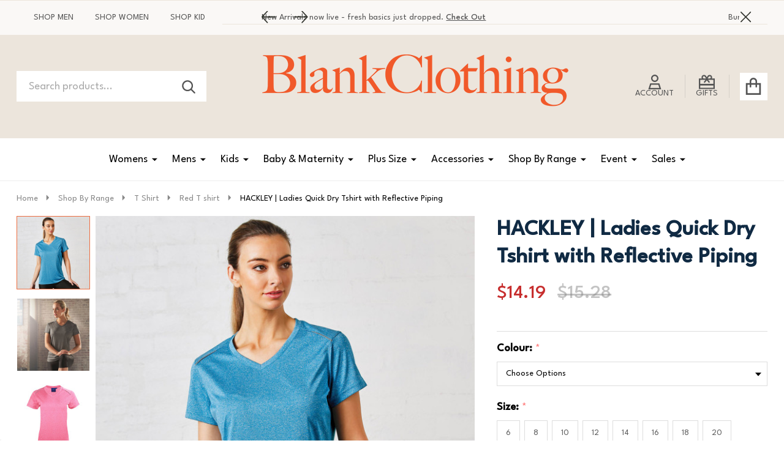

--- FILE ---
content_type: text/html; charset=UTF-8
request_url: https://www.blankclothing.com.au/hackett-ladies-quick-dry-tshirt-with-reflective-piping/
body_size: 78645
content:
    <!DOCTYPE html>
<html class="no-js" lang="en">
    

    <head>
        <title>Buy Ladies Quick Dry Heather Sports Tshirt Reflective Piping | Wholesale Clothing Online</title>
        <link rel="dns-prefetch preconnect" href="https://cdn11.bigcommerce.com/s-rxzabllq" crossorigin><link rel="dns-prefetch preconnect" href="https://fonts.googleapis.com/" crossorigin><link rel="dns-prefetch preconnect" href="https://fonts.gstatic.com/" crossorigin>
        
        <link rel="preconnect" href="https://assets.findify.io">
        <link rel="dns-prefetch" href="https://assets.findify.io">

        <meta property="product:price:amount" content="14.19" /><meta property="product:price:currency" content="AUD" /><meta property="og:price:standard_amount" content="15.28" /><meta property="og:url" content="https://www.blankclothing.com.au/hackett-ladies-quick-dry-tshirt-with-reflective-piping/" /><meta property="og:site_name" content="Blank Clothing" /><meta name="description" content="Buy Ladies Quick Dry Heather Sports Tshirt with Reflective Piping. Size 6-24. Plus Size Friendly. Bulk Buy Wholesale Clothing Online at Blank Clothing Australia"><link rel='canonical' href='https://www.blankclothing.com.au/hackett-ladies-quick-dry-tshirt-with-reflective-piping/' /><meta name='platform' content='bigcommerce.stencil' /><meta property="og:type" content="product" />
<meta property="og:title" content="HACKLEY | Ladies Quick Dry Tshirt with Reflective Piping" />
<meta property="og:description" content="Buy Ladies Quick Dry Heather Sports Tshirt with Reflective Piping. Size 6-24. Plus Size Friendly. Bulk Buy Wholesale Clothing Online at Blank Clothing Australia" />
<meta property="og:image" content="https://cdn11.bigcommerce.com/s-rxzabllq/products/1730/images/15838/Buy_Ladies_Heather_Gym_Tee_Blank_Cyan__26531.1766153178.480.480.jpg?c=2" />
<meta property="fb:admins" content="593091188" />
<meta property="og:availability" content="instock" />
<meta property="pinterest:richpins" content="enabled" />
                
         

        <link href="https://cdn11.bigcommerce.com/s-rxzabllq/product_images/Favicon.ico?t=1558322785" rel="shortcut icon">
        <meta name="viewport" content="width=device-width, initial-scale=1">
        
        
        <script nonce="">
            document.documentElement.className = document.documentElement.className.replace('no-js', 'js');
        </script>

        <script nonce="">
    function browserSupportsAllFeatures() {
        return window.Promise
            && window.fetch
            && window.URL
            && window.URLSearchParams
            && window.WeakMap
            // object-fit support
            && ('objectFit' in document.documentElement.style);
    }

    function loadScript(src) {
        var js = document.createElement('script');
        js.src = src;
        js.nonce = '';
        js.onerror = function () {
            console.error('Failed to load polyfill script ' + src);
        };
        document.head.appendChild(js);
    }

    if (!browserSupportsAllFeatures()) {
        loadScript('https://cdn11.bigcommerce.com/s-rxzabllq/stencil/a5e811a0-8cb2-013e-5393-5eaa469dda74/e/125a2500-c351-013e-4edb-4ee72024a520/dist/theme-bundle.polyfills.js');
    }
</script>
<!-- preload polyfill -->
<script nonce="">!function(n){"use strict";n.loadCSS||(n.loadCSS=function(){});var o=loadCSS.relpreload={};if(o.support=function(){var e;try{e=n.document.createElement("link").relList.supports("preload")}catch(t){e=!1}return function(){return e}}(),o.bindMediaToggle=function(t){var e=t.media||"all";function a(){t.addEventListener?t.removeEventListener("load",a):t.attachEvent&&t.detachEvent("onload",a),t.setAttribute("onload",null),t.media=e}t.addEventListener?t.addEventListener("load",a):t.attachEvent&&t.attachEvent("onload",a),setTimeout(function(){t.rel="stylesheet",t.media="only x"}),setTimeout(a,3e3)},o.poly=function(){if(!o.support())for(var t=n.document.getElementsByTagName("link"),e=0;e<t.length;e++){var a=t[e];"preload"!==a.rel||"style"!==a.getAttribute("as")||a.getAttribute("data-loadcss")||(a.setAttribute("data-loadcss",!0),o.bindMediaToggle(a))}},!o.support()){o.poly();var t=n.setInterval(o.poly,500);n.addEventListener?n.addEventListener("load",function(){o.poly(),n.clearInterval(t)}):n.attachEvent&&n.attachEvent("onload",function(){o.poly(),n.clearInterval(t)})}"undefined"!=typeof exports?exports.loadCSS=loadCSS:n.loadCSS=loadCSS}("undefined"!=typeof global?global:this);</script>
        <script nonce="">window.consentManagerTranslations = `{"locale":"en","locales":{"consent_manager.data_collection_warning":"en","consent_manager.accept_all_cookies":"en","consent_manager.gdpr_settings":"en","consent_manager.data_collection_preferences":"en","consent_manager.manage_data_collection_preferences":"en","consent_manager.use_data_by_cookies":"en","consent_manager.data_categories_table":"en","consent_manager.allow":"en","consent_manager.accept":"en","consent_manager.deny":"en","consent_manager.dismiss":"en","consent_manager.reject_all":"en","consent_manager.category":"en","consent_manager.purpose":"en","consent_manager.functional_category":"en","consent_manager.functional_purpose":"en","consent_manager.analytics_category":"en","consent_manager.analytics_purpose":"en","consent_manager.targeting_category":"en","consent_manager.advertising_category":"en","consent_manager.advertising_purpose":"en","consent_manager.essential_category":"en","consent_manager.esential_purpose":"en","consent_manager.yes":"en","consent_manager.no":"en","consent_manager.not_available":"en","consent_manager.cancel":"en","consent_manager.save":"en","consent_manager.back_to_preferences":"en","consent_manager.close_without_changes":"en","consent_manager.unsaved_changes":"en","consent_manager.by_using":"en","consent_manager.agree_on_data_collection":"en","consent_manager.change_preferences":"en","consent_manager.cancel_dialog_title":"en","consent_manager.privacy_policy":"en","consent_manager.allow_category_tracking":"en","consent_manager.disallow_category_tracking":"en"},"translations":{"consent_manager.data_collection_warning":"We use cookies (and other similar technologies) to collect data to improve your shopping experience.","consent_manager.accept_all_cookies":"Accept All Cookies","consent_manager.gdpr_settings":"Settings","consent_manager.data_collection_preferences":"Website Data Collection Preferences","consent_manager.manage_data_collection_preferences":"Manage Website Data Collection Preferences","consent_manager.use_data_by_cookies":" uses data collected by cookies and JavaScript libraries to improve your shopping experience.","consent_manager.data_categories_table":"The table below outlines how we use this data by category. To opt out of a category of data collection, select 'No' and save your preferences.","consent_manager.allow":"Allow","consent_manager.accept":"Accept","consent_manager.deny":"Deny","consent_manager.dismiss":"Dismiss","consent_manager.reject_all":"Reject all","consent_manager.category":"Category","consent_manager.purpose":"Purpose","consent_manager.functional_category":"Functional","consent_manager.functional_purpose":"Enables enhanced functionality, such as videos and live chat. If you do not allow these, then some or all of these functions may not work properly.","consent_manager.analytics_category":"Analytics","consent_manager.analytics_purpose":"Provide statistical information on site usage, e.g., web analytics so we can improve this website over time.","consent_manager.targeting_category":"Targeting","consent_manager.advertising_category":"Advertising","consent_manager.advertising_purpose":"Used to create profiles or personalize content to enhance your shopping experience.","consent_manager.essential_category":"Essential","consent_manager.esential_purpose":"Essential for the site and any requested services to work, but do not perform any additional or secondary function.","consent_manager.yes":"Yes","consent_manager.no":"No","consent_manager.not_available":"N/A","consent_manager.cancel":"Cancel","consent_manager.save":"Save","consent_manager.back_to_preferences":"Back to Preferences","consent_manager.close_without_changes":"You have unsaved changes to your data collection preferences. Are you sure you want to close without saving?","consent_manager.unsaved_changes":"You have unsaved changes","consent_manager.by_using":"By using our website, you're agreeing to our","consent_manager.agree_on_data_collection":"By using our website, you're agreeing to the collection of data as described in our ","consent_manager.change_preferences":"You can change your preferences at any time","consent_manager.cancel_dialog_title":"Are you sure you want to cancel?","consent_manager.privacy_policy":"Privacy Policy","consent_manager.allow_category_tracking":"Allow [CATEGORY_NAME] tracking","consent_manager.disallow_category_tracking":"Disallow [CATEGORY_NAME] tracking"}}`;</script>

        <script nonce="">
            window.lazySizesConfig = window.lazySizesConfig || {};
            window.lazySizesConfig.loadMode = 1;
        </script>
        <script async src="https://cdn11.bigcommerce.com/s-rxzabllq/stencil/a5e811a0-8cb2-013e-5393-5eaa469dda74/e/125a2500-c351-013e-4edb-4ee72024a520/dist/theme-bundle.head_async.js" nonce=""></script>

                <script nonce="">
                    (function() {
                        var fonts = ["Google_League+Spartan_400", "Google_League+Spartan_500"]
                            .reduce(function(_fonts, font) {
                                var m = font.match(/google_([^_]+)(_(.*))?$/i);
                                if (m) {
                                    _fonts.push([m[1], m[3]]);
                                }
                                return _fonts;
                            }, []);
                        var families = fonts.map(function(font) {
                            return 'family=' + font[0] + (font[1] ? ':wght@' + String(font[1]).replace(/,/g, ';') : '');
                        }).join('&');
                        function addLink(href, rel, crossorigin) {
                            var link = document.createElement('link');
                            link.href = href;
                            link.rel = rel;
                            if (crossorigin) {
                                link.crossOrigin = crossorigin;
                            }
                            document.head.appendChild(link);
                        }
                        addLink('https://fonts.googleapis.com', 'preconnect');
                        addLink('https://fonts.gstatic.com', 'preconnect', true);
                        addLink('https://fonts.googleapis.com/css2?' + families + '&display=swap', 'stylesheet');
                    })();
                </script>

            <link data-stencil-stylesheet href="https://cdn11.bigcommerce.com/s-rxzabllq/stencil/a5e811a0-8cb2-013e-5393-5eaa469dda74/e/125a2500-c351-013e-4edb-4ee72024a520/css/theme-5961b670-cdff-013e-89a7-7e823c6b477a.css" rel="stylesheet">
            <!-- Start Tracking Code for analytics_siteverification -->

<meta name="google-site-verification" content="9AgNdcnU44swt6jPPa6GdG3Kv32Lqa3jgrQ86OBHc9c" />
<meta name="facebook-domain-verification" content="cbdnf2d52vtlndywq68eq3wa2gybk5" />
<meta name="p:domain_verify" content="c987b492c59aff6ba7ba6e7cf6630452"/>
<meta name="google-site-verification" content="X9ChC4aAUxinYnEGHEIHStVAo3YGySBtI7danu3eTZc" />

<!-- End Tracking Code for analytics_siteverification -->


<script type="text/javascript" src="https://checkout-sdk.bigcommerce.com/v1/loader.js" defer ></script>
<script src="https://www.google.com/recaptcha/api.js" async defer></script>
<script type="text/javascript">
var BCData = {"product_attributes":{"sku":"WS-TS46","upc":null,"mpn":null,"gtin":null,"weight":null,"base":false,"image":null,"price":{"with_tax":{"formatted":"$14.19","value":14.19,"currency":"AUD"},"tax_label":"GST","sale_price_with_tax":{"formatted":"$14.19","value":14.19,"currency":"AUD"},"non_sale_price_with_tax":{"formatted":"$15.28","value":15.28,"currency":"AUD"}},"out_of_stock_behavior":"label_option","out_of_stock_message":"Out of stock","available_modifier_values":[],"available_variant_values":[60369,60376,60372,60374,60371,60375,60370,60377,60378,60379,60380,60381,60382,60383,60384,60385,60373],"in_stock_attributes":[60369,60376,60372,60374,60371,60375,60370,60377,60378,60379,60380,60381,60382,60383,60384,60385,60373],"selected_attributes":[],"stock":null,"instock":true,"stock_message":null,"purchasable":true,"purchasing_message":null,"call_for_price_message":null}};
</script>
<script src='https://bigcommerce-storefront.getredo.com/main.js'  ></script>
<script data-cfasync="false" data-dd-sm-ignore="true" data-cookieconsent="ignore" id="wsa-tag-manager-tags" nonce="">
</script >

</script>
<script data-cfasync="false" data-dd-sm-ignore="true" data-cookieconsent="ignore" id="wsa-tag-manager-javascript-h-test" nonce="">!function(w,d){if(d.location.href.indexOf('showHidden=true')<0&&d.location.href.indexOf('shogun.page/previews')<0){w.TagRocket=w.TagRocket||{};var T=w.TagRocket;T.teh=[];w.onerror=function(m,s,l,c,e){T.teh.push((l?(l+' '):'')+(c?(c+' '):'')+m+(m.colno?(':'+m.colno):'')+(s?(' '+s):''));};function a(s){var e=d.createElement('script'),h=d.getElementsByTagName('head')[0];e.appendChild(d.createTextNode(s));h.insertBefore(e,h.firstChild)}a('()=>{};window.arrowFunctions=1');a('async function a(){};window.asyncFunctions=1');var m=new Date().toISOString(),q='wsa-tag-manager-javascript-',z;T.tah=function(s){w.dataLayer=w.dataLayer||[];if(!w.gtag){w.gtag=function(){dataLayer.push(arguments)};gtag('js',new Date);t=d.createElement('script');t.async=!0;t.setAttribute('src','https://www.googletagmanager.com/gtag/js?id=G-7XTJM93TLW');d.head.appendChild(t)};if(!w.wsa_tre){var n='denied';gtag('consent',{functionality_storage:n,ad_storage:n,analytics_storage:n,ad_user_data:n,ad_personalization:n,personalization_storage:n,security_storage:n});gtag('config',"G-7XTJM93TLW",{groups:'TagRocketErrorTracking',send_page_view:false});;gtag('config',"G-BK66DJ18QT",{groups:'TagRocketErrorTracking',send_page_view:false});gtag('event','tag_rocket_error',{send_to:["G-BK66DJ18QT"],description:'Script Failure',app_version:'3.46.42',tag_rocket_version:'1.94',ua:navigator.userAgent});};w.wsa_tre=1;if(w.console)console.error('Tag Rocket (h): '+s,T.teh);T.teh.forEach(function(e){gtag('event','app_error',{send_to:'G-7XTJM93TLW',scope:s,description:s+' 3.46.42 h '+e,message:'h '+e,app_version:'3.46.42',automatic:1,tag_rocket_version:'1.94',pagedatetime:m,datetime:m,ua:navigator.userAgent,tags:"unknown",environment:'Production'})})};p=function(){if(!T.ts&&!d.getElementById(q+'second'))T.tah('Header Script Missing');else if(!T.tss)T.tah('Header Script Failure1');else if(!T.ts)T.tah('Header Script Failure2');if(!T.tm&&!d.getElementById(q+'main'))T.tah('Footer Script Missing');else if(!T.tm)T.tah('Footer Script Failure')};if(w.addEventListener)w.addEventListener('DOMContentLoaded',p);else w.attachEvent('onDOMContentLoaded',p)}}(window,document)</script>               
<script data-cfasync="false" data-dd-sm-ignore="true" data-cookieconsent="ignore" id="wsa-tag-manager-javascript-second" nonce="">
/*
    Web Site Advantage: Tag Rocket App 1 of 2 Head [1.94.79737]
    https://bigcommerce.websiteadvantage.com.au/tag-rocket/
    Copyright (C) 2020 - 2025 Web Site Advantage
*/

!function(w,d){if(d.location.href.indexOf('showHidden=true')<0&&d.location.href.indexOf('shogun.page/previews')<0){w.TagRocket=w.TagRocket||{};var T=w.TagRocket;T.tss=1;T.tags='gads|ga4|bing|pinterest|facebook';T.scc='US-OH';T.seu='false';T.l='';var eet=new Date,eei=0,eer=0,eea='G-7XTJM93TLW';T.ecq=[];T.ec=function(){if(T.consent.analytics)gtag.apply(null,arguments);else T.ecq.push(arguments)};T.a=function(s,e,c,o){try{if(!eei){eei=1;if(!w.gtag){w.gtag=function(){dataLayer.push(arguments)}}T.ec('config',eea,{groups:'TagRocketErrorTracking',send_page_view:false})}if(!eer){eer=1;T.ct=c;if(w.console)console.error('Tag Rocket: '+s+': '+e,o||'');T.ct=1;var z = e?e.substring(0,255):'-missing-';T.ec('event','app_error',{send_to:eea,scope:s,description:s+' 3.46.42 '+z,message:z,app_version:'3.46.42',automatic:1,tag_rocket_version:'1.94',pagedatetime:eet.toISOString(),datetime:new Date().toISOString(),ua:navigator.userAgent,tags:T.tags,timesinceload:new Date-eet,environment:'Production'});eer=0}}catch(x){try{T.ec('event','app_error',{send_to:eea,scope:'AppErrorError',description:'3.46.42 '+x,message:''+x,app_version:'3.46.42',tag_rocket_version:'1.94',pagedatetime:eet.toISOString(),datetime:new Date().toISOString(),ua:navigator.userAgent,tags:T.tags,timesinceload:new Date-eet,environment:'Production'});}catch(y){}}};T.eq=T.eq||[];if(w.addEventListener){w.addEventListener('error',function(){T.ef.apply(T,arguments)},{passive:!0,capture:!0});}else if(w.attachEvent){w.attachEvent('onerror',function(){T.ef.apply(T,arguments)});}if(!T.ef){T.ef=function(){T.eq.push(arguments)}};if(!T.cf){T.cq=T.cq||[];T.cf=function(){T.cq.push(arguments)};if(w.console){T.ce=console.error;console.error=function(){T.ce.apply(console,arguments);T.cf.apply(T,arguments)}}};try{T.dV='NewPromotionsAdded';T.ep=[];T.er=0;T.cL=function(){T.eo(function(a){a.forEach(function(b){T.e(b.addedNodes,function(c){if(T.bS(c,T.bM)=='promotion'&&T.bR(c,'found')){T.ep.push(c)}T.e(T.em(c,"["+T.bM+"='promotion']"),function(e){if(T.bR(e,'found')){T.ep.push(e)}})})});if(T.bD(T.ep)&&!T.er){T.A(function(){T.er=T.bi(function(){T.er=0;T.f(T.dV,{elements:T.ep});T.ep=[];},100,'New Promotions Added')})}});};T.ei=[];T.ej=0;T.ek=function(a){T.e(a,function(b){T.ei=T.ei.concat(T.bJ(b));if(T.bS(b,T.bM)=='list'&&T.el(b)&&T.bR(b,'found')){T.ei.push(b)}T.e(T.em(b,"["+T.bM+"='list']"),function(c){if(T.el(c)&&T.bR(c,'found')){T.ei.push(c)}})})};T.en=function(){T.A(function(){if(T.bD(T.ei)){if(T.ej)T.ed(T.ej);T.ej=T.bi(function(){T.f(T.dn,{elements:T.ei});T.ei=[];T.ej=0},500,'New Products Added')}})};T.cK=function(e){T.eo(function(f){f.forEach(function(g){T.ek(g.addedNodes);});T.en();},e||d.body)};T.dn='NewProductsAdded';T.bm='UserDataUpdated';T.dT=function(a,b,c){if(c)a.style.border='1px '+c+' solid';var e=a.wsa_label,f=a.dataset.tagrocketSearchprovider;if(!e){a.style.position='relative';e=d.createElement('span');e.style.position='absolute';e.style.top='0px';e.style.left='0px';e.style.padding='5px';e.style.fontSize='16px';e.style.zIndex='1000';a.appendChild(e);a.wsa_label=e};if(c){e.style.backgroundColor=c;e.style.color='white'}if(f){b+=' ('+f+')';}e.textContent=b};T.em=function(a,b){if(!a.querySelectorAll)return[];var c=a.querySelectorAll(b);if(Array.from)return Array.from(c);else return c};T.bL=function(a){return T.em(d,a)};T.el=function(a){var b=T.bS(a,T.bN);return b&&!isNaN(parseInt(b,10))};T.T=function(a){return typeof a!=='undefined'&&a!==null};T.w=function(a){return a===0||(T.T(a)&&a!==''&&!isNaN(a))};T.ey=function(a){var b=String.fromCodePoint;if(b){return b(a)}return ''};T.ex=function(a,b,c){var e=[].slice.call(a).map(function(f){if(c||typeof(f)==='function')return f;try{return T.F(f)}catch(g){if(Array.isArray(f)){return [].concat(f)}else return f}});if(T.bD(e)){e[0]=T.ey(b)+' %cTag Rocket: %c'+e[0];e.splice(1,0,'color:none;');e.splice(1,0,'color:#28a300;')}return e};T.aV=function(){if(w.console)console.warn.apply(console,T.ex(arguments,0x1F6A8,1))};T.cW=function(){if(w.console)console.error.apply(console,T.ex(arguments,0x26A0,1))};T.ak=function(a,b){return a.sort(function(c,e){return e.price*e.quantity-c.price*c.quantity}).slice(0,b)};T.dd=function(a,b,c,e){var f,g=function(h){if(h>=T.bD(a))c&&c();else T.bi(function(){T.t('SB95',function(){f=b(a[h],h);if(typeof f!=='undefined')c&&c(f);else g(h+1)},1)},0,'Yield '+h+' '+e);};g(0)};T.e=function(a,b){var c,e,f=T.bD(a);if(a&&f)for(c=0;c<f;c++){e=b(a[c],c);if(typeof e!=='undefined')return e}};T.dv=function(a,b){if(a&&T.bD(a))for(var c=0;c<T.bD(a);c++){if(a[c]===b)return true}};T.es=function(a,b,c){a.setAttribute(b,c)};T.p=function(a,b,c){if(T.T(c)&&c!=='')a[b]=c};T.by=function(a,b){if(!b||!a)return a;var c=b.split('.'),e=a[c.shift()];return T.by(e,c.join('.'))};T.t=function(a,b,c,e){try{c&&b.apply(this,e)}catch(f){T.a(a,''+f,1,f)}};T.bU=function(a,b,c,e){var f=function(){T.t.call(this,'SB24',c,1,arguments)};if(b==T.W&&d.readyState!="loading"){T.bi(f,0,T.W)}else{e=e||{};if(!T.T(e.passive)){e.passive=!0;}a.addEventListener&&a.addEventListener(b,f,e)||a.attachEvent&&a.attachEvent('on'+b,f)}};T.V=function(a,b){T.bU(w,a,function(a){if(!b.done){b.done=1;b(a)}},{once:!0})};T.bj=function(a,b){try{return JSON.stringify(a,b)}catch(c){throw ''+T.bj.caller+' '+c}};T.cy=function(a){return a&&JSON.parse(a)};T.F=function(a){return T.cy(T.bj(a))};T.dA=function(a){return T.bj(a)=='{}'};T.Y=function(a){var b=Object(a),c,e,f,g=arguments;for(c=1;c<g.length;c++){e=g[c];if(e!=null){for(f in e){if(Object.prototype.hasOwnProperty.call(e,f))b[f]=e[f];}}}return b;};T.bD=function(a){return a.length};T.bX=function(a){try{if(!localStorage||T.ew)return !1;return localStorage.removeItem(a)}catch(b){T.a('SB63','Incognito Safari has blocked localStorage. This stops us tracking things like add to cart events',1,b);T.ew=!0}};T.bV=function(a){try{if(!localStorage||T.ew)return !1;return localStorage.getItem(a)}catch(b){T.a('SB61','Incognito Safari has blocked localStorage. This stops us tracking things like add to cart events',1,b);T.ew=!0}};T.bW=function(a,b){try{if(!localStorage||T.ew)return !1;localStorage.setItem(a,b)}catch(c){T.a('SB60','Incognito Safari has blocked localStorage. This stops us tracking things like add to cart events',1,c);T.ew=!0}};T.au=function(a){var b=d.cookie.match(new RegExp('(^| )'+a+'=([^;]+)')),c=b&&unescape(b[2])||'';return c=='deleted'?'':c};T.Q=function(a){var b=w.performance;return b&&b.getEntriesByType&&b.getEntriesByType(a)};T.P=function(){var a=navigator;return a.connection||a.mozConnection||a.webkitConnection};T.N=function(a,b,c){return (a||'').replace(b,c||'')};T.ax=function(a){return (a||'').trim().toLowerCase()};T.bG=function(a){return T.N(T.N(T.ax(a),/([^a-z0-9 _])/g),/ +/g,'_')};T.aJ=function(a,b){return a.indexOf(b)>=0};T.R=function(a,b){b=b||255;if(!a)return '(missing)';a=T.N((''+a).trim(),/ *(\r\n|\n|\r) */gm,' ');if(T.bD(a)<=b)return a;return a.substring(0,b-3)+'...'};T.cX=function(a,b){var c='',e='';switch(b){case 'AU':c='0011';e='61';break;case 'US':case 'CA':c='011';e='1';break;case 'GB':c='011';e='44';break;case 'IT':c='00';e='39';break;}a=T.N(a,/[^\d+]+/g);if(c)a=T.N(a,new RegExp('^'+c),'+');if(a[0]!='+'&&e){a='+'+T.N(e+a,/^0/);}return a};T.bT=function(a,b){return a.hasAttribute(b)};T.bS=function(a,b){if(a.getAttribute)return T.R(a.getAttribute(b))};T.bR=function(a,b){var c='data-tagrocket-'+b;if(T.bT(a,c))return 0;T.es(a,c,'1');return 1};T.ca=function(a,b,c,e){var f=setInterval(function(){T.t(a,function(){try{c()}catch(g){if(b)clearInterval(f);throw g}},1)},e);return f};T.cI=function(a,b,c,e){if(a)T.ed(a);return T.bi(b,c,e)};T.ed=function(a){clearTimeout(a)};T.bi=function(a,b,c){return setTimeout(a,b,'Tag Rocket '+(c||''))};T.ci=function(a,b,c){T.dH('query getCartMetafields{site{cart{metafields(namespace:"bc_storefront" keys:["'+b+'"]){edges{node{entityId}}}}}}',function(e,f){T.t('SB82',function(){if(e>0){var g='createCartMetafield',h='',i=T.by(f,'data.site.cart.metafields.edges');if (i&&i.length){g='updateCartMetafield';h=' metafieldEntityId:'+i[0].node.entityId}T.dH('mutation '+g+'{cart{'+g+'(input:{cartEntityId:"'+a+'" data:{key:"'+b+'" value:"'+T.bj(c).replace(/"/g,'\\"')+'"}'+h+'}){metafield{id entityId key value}errors{...on Error{message}}}}}',function(e,j){T.t('SB83',function(){if(e>0){}},1)})}},1)})};T.eu=function(a){T.cP.appendChild(a)};T.ev=function(a,b,c){if(d.querySelector('link[rel="preload"][href="'+a+'"]'))return;c=c||{};c.rel='preload';c.href=a;if(T.cS)c.nonce=T.cS;c.as=b;T.et('link',c)};T.et=function(a,b,c){b=b||{};if(b.onvisible&&d.hidden){T.V('visibilitychange',function(){T.et(a,b,c)});return};var e=d.createElement(a),f;if(b.id&&d.getElementById(b.id))return;for(var g in b){T.es(e,g,b[g])}e.onload=e.onreadystatechange=function(){f=e.readyState;if(!f||f=='loaded'||f=='complete'){if(c)c();c=null}};T.eu(e);return e};T.dD=function(a,b){if(!T.cR){if(d.querySelector('link[rel="preconnect"][href="'+a+'"]'))return;b=b||{};b.rel='preconnect';b.href=a;T.et('link',b);b.rel='dns-prefetch';T.et('link',b)}};T.dC=function(a){T.et('style',{type:'text/css'}).appendChild(d.createTextNode(a));};T.aU=function(a,b,c){b=b||{};b.src=a;if(!T.T(b.async))b.async=!0;if(T.cS)b.nonce=T.cS;if(!T.T(b.onvisible)&&T.pageType!='orderconfirmation')b.onvisible=!0;if(T.pageType!='orderconfirmation'||T.b.updated){T.et('script',b,c)}else{T.o(T.bm,function(){T.et('script',b,c)})}};T.dN=function(a){if(T.bT(a,'data-list-name'))return T.bS(a,'data-list-name');if(a.parentElement)return T.dN(a.parentElement)};T.S=function(){var a=d.querySelector('head meta[name="description"]');if(a)return T.bS(a,'content');};T.cV=function(a){var b=w.location.href.match(new RegExp('[?&]'+a+'=([^&]*)'));return decodeURIComponent(b&&b[1]||'')};T.eo=function(a,b,c){if(w.MutationObserver)T.V(T.W,function(){c=c||{childList:!0,subtree:!0};b=b||d.body;if(!b)throw 'no target';new MutationObserver(a).observe(b,c)})};T.aQ=function(a,b){if(a&&a.event_log)a.event_log+=b};T.dV='NewPromotionsAdded';T.ep=[];T.er=0;T.cL=function(){T.eo(function(a){a.forEach(function(b){T.e(b.addedNodes,function(c){if(T.bS(c,T.bM)=='promotion'&&T.bR(c,'found')){T.ep.push(c)}T.e(T.em(c,"["+T.bM+"='promotion']"),function(e){if(T.bR(e,'found')){T.ep.push(e)}})})});if(T.bD(T.ep)&&!T.er){T.A(function(){T.er=T.bi(function(){T.er=0;T.f(T.dV,{elements:T.ep});T.ep=[];},100,'New Promotions Added')})}});};T.ei=[];T.ej=0;T.ek=function(a){T.e(a,function(b){T.ei=T.ei.concat(T.bJ(b));if(T.bS(b,T.bM)=='list'&&T.el(b)&&T.bR(b,'found')){T.ei.push(b)}T.e(T.em(b,"["+T.bM+"='list']"),function(c){if(T.el(c)&&T.bR(c,'found')){T.ei.push(c)}})})};T.en=function(){T.A(function(){if(T.bD(T.ei)){if(T.ej)T.ed(T.ej);T.ej=T.bi(function(){T.f(T.dn,{elements:T.ei});T.ei=[];T.ej=0},500,'New Products Added')}})};T.cK=function(e){T.eo(function(f){f.forEach(function(g){T.ek(g.addedNodes);});T.en();},e||d.body)};T.dn='NewProductsAdded';T.ay='PromotionsVisible';T.dU=function(a){T.bI(T.ay,a)};T.bH=function(a,b){var c,e=[];T.e(a.infos||a.items||a,function(f){c=f.product||f;if(!c.completed){e.push(c);}});if (T.bD(e)&&T.cV('showHidden')!='true'&&!e[0].name.includes('Package Protection')&&!T.aJ(w.location.href,'translate.goog')){T.a('SB55e',''+T.bD(e)+' incomplete products on '+b+' '+e[0].productId+' '+e[0].name,1,e);}};T.dQ=function(a,b){var c="["+T.bM+"='list']["+T.bN+"='"+a+"']";if(b)c="[data-list-name='"+T.N(b,/['"\\]/g,'\\$&')+"'] "+c;return d.querySelector(c)};T.n='ProductsVisible';T.dR=function(a,b){if(T.be||T.bf)a.search=T.be||T.bf;T.bH(a,T.n);T.dg(T.n,a,b)};T.ee=function(a){T.t('SB19b',function(){var b,c={},e;T.e(a,function(f){if(!f.seen){f.seen=1;b=f.callback.name+f.id;if(!c[b])c[b]=[];c[b].push(f)}});for(var g in c){e=c[g][0];e.callback({infos:c[g],list:e.list})}},1)};T.eh=0;T.eg=[];T.dY=function(a){a.visibleTime=0;if(!T.T(a.minVisibleTime))a.minVisibleTime=2e3;var b,c=new IntersectionObserver(function(e){T.e(e,function(f){if(f.isIntersecting){a.lastVisible=new Date;a.trigger='visible';if(a.se&&a.e)T.dT(a.e,'Visible over 50%','orange');b=T.bi(function(){c.disconnect();if(a.se&&a.e)T.dT(a.e,'Looked at for '+(a.minVisibleTime/1e3)+' seconds','purple');T.eg.push(a);if(T.eh)return;T.eh=T.bi(function(){T.eh=0;T.e(T.eg,function(a){if(a.se&&a.e)T.dT(a.e,'Events Sent','red')});if(T.bD(T.eg)){T.ee(T.eg);T.eg=[];}},1e3,'Visible Ticking')},a.minVisibleTime-a.visibleTime,'On First Visible')}else{if(b)T.ed(b);if(a.lastVisible){a.visibleTime+=new Date-a.lastVisible;a.lastVisible=0}}})},{threshold:[0.5]});c.observe(a.e)};T.ea=[];T.eb=0;T.dZ=function(a){T.ea.push(a)};T.cM=function(){T.t('SB18',function(){var b,c,e=0,f=1,g=function(a){if(a.seen)return false;if(a.e&&a.e.getBoundingClientRect){try{b=a.e.getBoundingClientRect()}catch(h){}if(b){return b.top>-b.height/2&&b.left>-b.width/2&&b.bottom-b.height/2<=(w.innerHeight||d.documentElement.clientHeight)&&b.right-b.width/2<=(w.innerWidth||d.documentElement.clientWidth)}}return a.percent<T.eb},i=function(j,k){if(!k&&c)return;T.ed(c);c=T.bi(function(){c=0;T.t('SB18a',function(){l()},1)},j,'Scroll Tick '+k)} ,l=function(){var m=[],n=1,o,p,q,r=d.body,s=d.documentElement;q=w.pageYOffset,p=w.innerHeight;if(r&&r.scrollHeight){if(f==1)f=r.scrollHeight;if(s.clientHeight)n=s.clientHeight;if(q&&p)n=q+p;}o=n/f;if(o>T.eb){T.eb=o;e=n;T.t('SB18b',function(){T.e(T.ea,function(a){a.trigger='scroll '+o;if(g(a)&&a.se&&a.e)T.dT(a.e,'Estimated Visible','orange');if(g(a)&&T.bD(m)<=5)m.push(a)});T.e(m,function(a){if(a.se&&a.e)T.dT(a.e,'Events Sent (Estimated)','red')});if(T.bD(m)){T.ee(m);i(6e3,1)}},1);}};T.bU(d,'scroll',function(){i(1e3,0);});T.V('load',function(){l()})},1);};T.dS=function(a){if(a.e&&('IntersectionObserver' in window)){T.dY(a)}else{T.dZ(a)}};T.dX=function(a,b,c,e){if(!w._bcCsrfProtectionPatched&&e<10){T.bi(function(){T.dX(a,b,c,e+1)},100,'XMLHttpRequest Wait '+e)}else{var f=new XMLHttpRequest();e=e||1;f.onreadystatechange=function(){if(this.readyState==4){if(this.status!=200){if(e<12){T.bi(function(){T.dX(a,b,c,e+1)},1e3,'XMLHttpRequest Retry '+e)}else{T.a('SB36','Request Failed after '+e+' attempts : '+a+' '+this.status,1,f);b(0,this.status)}}else{b(1,f.responseText?T.cy(f.responseText):'-missing-')}}};f.open(c?'POST':'GET',a,true);f.withCredentials=true;f.setRequestHeader('Content-type','application/json');if(c){f.setRequestHeader('Authorization','Bearer '+T.cT);f.send(T.bj({query:c}))}else{f.send()}}};T.dW=function(a,b,c,e){if(T.aJ(w.location.href,'googleusercontent.com')){c(0,'googleusercontent.com')}else{e=e||1;b=b||{};if(!w._bcCsrfProtectionPatched&&e<10){T.bi(function(){T.dW(a,b,c,e+1)},100,'Fetch Wait '+e)}else{w.fetch(a,b).then(function(f){if(f.ok){f.text().then(function(g){var h;try{h=T.cy(g)}catch(i){throw 'JSON parse error '+i+' '+a}try{c(h?1:0,h||'-empty-')}catch(i){throw 'onComplete error '+i+' '+a}})}else{if(e<12){T.bi(function(){T.dW(a,b,c,e+1)},1e3*e,'Fetch '+e)}else{T.a('SB30','Fetch '+e+' Last Fail '+a+' '+f.status,1,f);try{c(0,f.status)}catch(i){T.a('SB30b','Fetch '+a+' onComplete '+(j.message||j),1,j)}}}}).catch(function(j){if(!j.message||!j.message.match(/^(cancel|annul|brochen|NetworkError when|Failed to fetch|취소됨)/)){if(e<12){T.bi(function(){T.dW(a,b,c,e+1)},1e3,'Fetch Error '+e+1)}else{T.a('SB29','Fetch '+e+' Last Error '+a+' '+(j.message||j),1,j);c(0,j.message||j)}}else c(-1,j.message||j)})}}};T.dH=function(a,b){var c='/graphql';if(w.fetch){T.dW(c,{method:'POST',credentials:'same-origin',headers:{'Content-Type':'application/json',Authorization:'Bearer '+T.cT},body:T.bj({query:a})},b)}else{T.dX(c,b,a)}};T.cd=function(a,b){if(w.fetch){T.dW(a,{credentials:'include'},b)}else{T.dX(a,b)}};T.bQ=function(){T.o(T.dV,function(a){T.bO(T.bP(a.elements))})};T.bO=function(a){T.e(a,function(b){if(!b.e)b.e=d.querySelector("["+T.bM+"='promotion']["+T.bN+"='"+b.id+"']");var c=b.location=='top'?0.1:0.9;if(b.e){if(T.bR(b.e,'registered')){T.dS({se: T.cU,id:'',e:b.e,promotion:b,percent:c,callback:T.dU});if(T.cU){T.dT(b.e,'Tracking Promotion','blue');b.e.style.cssText+='background-color:rgba(0, 0, 255, 0.3)'}T.bU(b.e,'click',function(){T.bI(T.aA,b)})}}else{T.dS({se: T.cU,id:'',e:b.e,promotion:b,percent:c,callback:T.dU})}})};T.aA='PromotionClicked';T.dP=0;T.bF=function(a,b){T.dP++;T.e(a.items,function(c,e){if(!b||T.dv(b,c)){c.e=c.e||T.dQ(c.productId,a.listName);var f={se: T.cU,id:T.dP,e:c.e,product:c,list:a};if(c.e){if(T.bR(c.e,'registered')){f.callback=T.dR;f.percent=e/T.bD(a.items);T.dS(f);if(f.se&&f.e)T.dT(c.e,'Tracking','blue');if(f.se&&f.e){T.dT(c.e,'Tracking','blue');c.e.style.cssText+='background-color:rgba(0, 0, 255, 0.3)'}T.bU(c.e,'click',function(){if(!f.seen)T.dR({infos:[f],list:a});T.bI(T.af,f);})}}else{f.callback=T.dR;f.percent=e/T.bD(a.items);T.dS(f);if(f.se&&f.e)T.dT(c.e,'Tracking','blue')}}})};T.af='ProductClicked';T.bP=function(a){var b,c,e,f,g=[];if(!a)a=T.bL("["+T.bM+"='promotion']["+T.bN+"]");T.e(a,function(h){b=T.bS(h,T.bN);c=T.bS(h,'data-name');e=T.bS(h,'data-position');f={e:h};if(b)f.id=parseInt(b,10);if(c)f.name=c;if(e)f.location=e;g.push(f)});return g};T.bK=function(a){var b,c,e=[],f=T.dM(e,a);if(T.bD(e)){T.bE({reason:'List',items:e},function(g){for(b in f){c=f[b];if(T.cN)c.category=T.cN;T.bF(c,g.items)}})}};T.dL=[];T.dM=function(a,b){var c,e,f,g,h,i={},j,k,l,m,n,o,p=['{','blogid','pageid','categoryid','ssib'],q='data-tagrocket-searchprovider';T.e(b,function(r){j=T.dN(r)||'Page: '+T.cO;c=j.split(':')[0].trim();m=j;if(T.aJ(m,':'))m=m.split(':')[1].trim();i[j]=i[j]||{id:T.bG(j),type:c,listName:j,name:m,items:[]};n=T.dL[j]||0;f=T.bS(r,T.bN);e=T.bS(r,'data-product-price');l=T.bS(r,'data-product-category');g=T.bS(r,'data-name');h=T.bS(r,'data-product-brand');o=T.bS(r,'data-position');k={e:r,index:n};if(f)k.productId=parseInt(f,10);if(isNaN(k.productId)){if(!T.dO&&f&&p.some&&p.some(function(m){f.indexOf(m)!=0})){T.dO=1;T.a('SB43','Page contains invalid '+T.bN+' value: '+f,1,r)}}else{T.bR(r,'found');if(T.w(e))k.price=parseFloat(e);if(l)k.category={path:l,breadcrumbs:[l]};if(T.bT(r,q))k.searchprovider=T.bS(r,q);if(T.j)k.currency=T.j;if(!isNaN(o))k.index=parseInt(o,10)-1;T.dL[j]=n+1;a.push(k);i[j].items.push(k)}});return i};T.cv=function(a){var b='(unknown)';if(a&&a.nodeName){b=T.ax(a.nodeName);if(b=='body')return 'html>body';if(b=='head')return 'html>head';if(a.id)return b+'#'+a.id;if(a.className&&T.bD(a.className))b+='.'+a.className.split(/[ ,]+/).join('.');if(a.parentElement)b=T.cv(a.parentElement)+'>'+b;return b}};T.r=function(a,b){if(isNaN(a))return a;if(!b)b=0;var c=Math.pow(10,b),e=Number.EPSILON||2.220446049250313e-16;return Math.round((a+e)*c)/c};T.E='GetValue';T.getProductId=function(a,b,c,e,f){var g={destination:a,type:b,item:c,itemGroupIdFormat:e,itemIdFormat:f},h=(c.isVariant&&f?f:e);if(c.type=='giftCertificate'){g.value=c.type}else{if(h.length>0)g.value=T.N(T.N(T.N(T.N(T.N(T.N(T.N(T.N(T.N(T.N(T.N((T.e(h.split('||'),function(i){if((!T.aJ(i,'[[psku]]')||c.productSku)&&(!T.aJ(i,'[[pmpn]]')||c.productMpn)&&(!T.aJ(i,'[[pupc]]')||c.productUpc)&&(!T.aJ(i,'[[pgtin]]')||c.productGtin)&&(!T.aJ(i,'[[vname]]')||c.variantName)&&(!T.aJ(i,'[[vid]]')||c.variantId)&&(!T.aJ(i,'[[vsku]]')||c.variantSku)&&(!T.aJ(i,'[[vmpn]]')||c.variantMpn)&&(!T.aJ(i,'[[vupc]]')||c.variantUpc)&&(!T.aJ(i,'[[vgtin]]')||c.variantGtin))return i})||'[[pid]]'),/\[\[pid\]\]/ig,c.productId),/\[\[pmpn\]\]/ig,c.productMpn),/\[\[pupc\]\]/ig,c.productUpc),/\[\[pgtin\]\]/ig,c.productGtin),/\[\[psku\]\]/ig,c.productSku),/\[\[vname\]\]/ig,c.variantName),/\[\[vid\]\]/ig,c.variantId),/\[\[vsku\]\]/ig,c.variantSku),/\[\[vmpn\]\]/ig,c.variantMpn),/\[\[vupc\]\]/ig,c.variantUpc),/\[\[vgtin\]\]/ig,c.variantGtin)}return T.f(T.E,g).value};T.cm=function(a){T.b.updated=!0;try{var b=a.billingAddress;T.p(b,'phone',T.cX(b.phone,b.countryCode));T.p(T.b,'email',T.ax(b.email));T.p(T.b,'phone',b.phone);T.p(T.b,'first_name',b.firstName);T.p(T.b,'last_name',b.lastName);T.p(T.b,'street',b.address1);T.p(T.b,'city',b.city);T.p(T.b,'state',b.stateOrProvince);T.p(T.b,'postal_code',b.postalCode);T.p(T.b,'country_code',b.countryCode);if(b.address2)T.b.street=(T.b.street?T.b.street+', ':'')+b.address2;}catch(c){T.a('SB56','Failed to update user data',1,c);}T.bI(T.bm,T.b);};T.bm='UserDataUpdated';T.dI=function(a,b){if(a.variants.edges){return T.e(a.variants.edges,function(c){if(c.node.entityId==b)return c.node})}};T.dJ=function(a){var b='',c;T.e(a.options.edges,function(e,f){c=e.node;if(f)b+=', ';b+=c.displayName+':';T.e(c.values.edges,function(g){b+=' '+g.node.label})});return b};T.dF='ProductDataGathered';T.dG='CartDataGathered';T.bE=function(a,b){T.t('SB26c',function(){var c=a.cart,e,f,g,h,i=[],j=[],k=T.cV('showHidden')=='true',l=function(i){a.requests++;var m=i.slice(0,25),n=j.filter(function(o){return T.dv(m,o.p)&&!T.dv(n,o.v)}).map(function(o){return o.v});f='query Products{site{';if(h){f+='id:product(entityId:'+e[0].productId+'){entityId sku mpn upc gtin} product(sku:'+T.bj(h)+'){'}else{f+='products(first:25 entityIds:'+T.bj(m)+'){edges{node{'}f+='entityId sku name path defaultImage {url (width: 1000)}mpn upc gtin brand {name} categories{edges{node{name entityId breadcrumbs(depth:10 first:50){edges{node{name}}}}}}';if(c&&T.bD(n)){if(T.bD(n)>250)T.a('SB26','Can only get 250 variants. There are '+T.bD(n),1,n);f+='variants(first:250 entityIds:'+T.bj(n.slice(0,250))+'){edges{node{entityId mpn upc gtin options(first:50){edges{node{displayName values(first:50){edges{node{label}}}}}}}}}';}f+='twoVariants:variants(first:2){edges{node{entityId sku}}}';if(!h)f+='}}';f+='}}}';T.dH(f,function(p,q){T.t('SB32',function(){if(p>0){if(q.errors&&T.bD(q.errors))throw 'graphql '+q.errors[0].message;T.e(e,function(o){var r,s,t,u,v,x,y,z,aa,ab,ac,ad;if(h){x=T.by(q,'data.site.product');y=T.by(q,'data.site.id.sku');z=T.by(q,'data.site.id.mpn');aa=T.by(q,'data.site.id.upc');ab=T.by(q,'data.site.id.gtin');delete o.productSku}else{ac=T.by(q,'data.site.products.edges');if(!ac)T.a('SB32x',T.bj(q),1,q);x=T.e(ac,function(ae){if(!ae||!ae.node)T.a('SB32z',T.bj(q),1,q);if(ae&&ae.node&&ae.node.entityId==o.productId)return ae.node});if(x)y=x.sku}if(x){o.completed=!0;var af,ag=[],ah=o.sku,ai=x.name,aj=x.path,ak=x.defaultImage,al=x.mpn,am=x.upc,an=x.gtin,ao=x.brand,ap=o.variantId;ah=ah||h;if(y)o.productSku=y;if(ah&&y!=ah)o.variantSku=ah;if(ai)o.name=ai;if(ak){o.defaultImage=ak;if(ak.url)ak.data=T.N(ak.url,'/1000w/','/{:size}/')};if(aj)o.url=T.cQ+aj;if(h){if(z)o.productMpn=z;else delete o.productMpn;if(aa)o.productUpc=aa;else delete o.productUpc;if(ab)o.productGtin=ab;else delete o.productGtin;if(al&&z!=al)o.variantMpn=al;if(am&&aa!=am)o.variantUpc=am;if(an&&ab!=an)o.variantGtin=an;}else{if(al)o.productMpn=al;if(am)o.productUpc=am;if(an)o.productGtin=an;}if(ao&&ao.name)o.brand=ao.name;if(ap&&c){ad=T.dI(x,ap);if(ad){if(ad.options)o.variantName=T.dJ(ad);if(ad.mpn)o.variantMpn=ad.mpn;if(ad.upc)o.variantUpc=ad.upc;if(ad.gtin)o.variantGtin=ad.gtin}else{T.a('SB27','Failed to get extra variant information for variant: '+ap,1,x);o.variantName='(id='+ap+')'}};o.isVariant=(ah&&(!y||y!=ah))==!0;v=T.by(x,'twoVariants.edges');if(T.bD(v)>0){af=v[0].node;if(!o.isVariant)o.hasVariants=T.bD(v)>1||!(o.productSku==af.sku||af.sku=='');if(T.bD(v)<2&&!o.variantId)o.variantId=af.entityId};o.categories=ag;t=T.by(x,'categories.edges');T.e(t,function(aq){if(!aq||!aq.node){T.a('SB32c',T.bj(t),1,t)}else{s={id:aq.node.entityId,name:aq.node.name,breadcrumbs:[]};ag.push(s);u=T.by(aq,'node.breadcrumbs.edges');if(!u){T.a('SB32b',T.bj(t),1,t)}else{T.e(u,function(ar){s.breadcrumbs.push(ar.node.name);});s.path=s.breadcrumbs.join("/");if(!r||r.id>s.id)r=s}}});o.category=r}})}else{if(T.pageType!='orderconfirmation'&&p==0)T.a(a.reason,'Failed to get extra information for '+T.bD(m)+',ok='+p+',status='+q,1,m)}if(T.bD(i)>25){l(i.slice(25))}else{if(p>0&&!c&&!T.aJ(w.location.href,'translate.goog')){var as=[];T.e(e,function(o){if(!o.completed)as.push(o)});if(T.bD(as)&&!k){if(g)T.a('SB55d','Could not get extra product data for URL sku '+g,1,{issues:as,items:e});else if(h)T.a('SB55a','Could not get extra product data for sku '+h,1,{issues:as,items:e});else T.a('SB55b',a.reason+' '+a.requests+' Could not get extra product data for '+T.bD(as)+' out of '+T.bD(e)+' items. '+as[0].productId,1,{issues:as,items:e});T.a('SB55c',T.bj(q),1,q)}}if(a.reason==T.v&&T.bD(e)&&!e[0].variantId&&T.dK)e[0].variantId=T.dK;T.A(function(){delete a.cart;T.f(T.dF,a);if(c){c.items=a.items;delete a.items;a.cart=c;T.f(T.dG,a);a.items=a.cart.items}b(a)})}},1)})};if(a.reason==T.v){g=T.cV('sku');h=a.items[0].sku||g;}if(c){c.items=[];var at=c.lineItems;if(at)T.e([].concat(at.physicalItems,at.digitalItems,at.giftCertificates),function(au){if(c.currency&&c.currency.code)au.currency=c.currency.code;if(!T.w(au.price))au.price=au.salePrice;if(!T.w(au.price))au.price=au.list_price;if(au.type=='giftCertificate'){au.price=au.amount;au.productId='giftCertificate';au.quantity=1;au.isTaxable=au.taxable;au.completed=!0}if(au&&!au.parentId)c.items.push(au)});else{T.a('SB26b','Missing lineItems '+a.reason+' '+T.bj(a.response||c),1,c);return}}e=a.items||c.items;a.items=e;if(c)c.items=e;T.products=T.products||[];T.products.push(e);var av=0;if(c){if(T.j&&!c.currency)c.currency={code:T.j};var aw,ax=c.baseAmount,ay=c.cartAmount,az=c.coupons;if(ax&&ay)c.totalDiscount=ax-ay;if(az)c.couponCodes=az.map(function(ba){return ba.code}).join(', ')}T.e(e,function(o){var bb=o.discountAmount,bc=o.couponAmount;if(!o.productId&&o.product_id)o.productId=o.product_id;if(!o.variantId&&o.variant_id)o.variantId=o.variant_id;aw=0;if(bb)aw+=bb;if(bc){aw+=bc;if(c&&c.couponCodes)o.couponCodes=c.couponCodes}if(aw){o.totalDiscount=aw;av+=aw}if(o.type!='giftCertificate'&&o.productId&&!T.dv(i,o.productId))i.push(o.productId);if(o.variantId)j.push({p:o.productId,v:o.variantId});});if(c&&c.orderAmount)c.totalDiscount=(c.discountAmount||0)+av;if(!T.bD(i)){T.A(function(){b(a)})}else{a.requests=0;l(i);}},1)};T.t('SB33',function(){var a=T.by(w,'prototype'),b=T.by(a,'send'),c=T.by(a,'open'),e=w.fetch;if(!T.xe){if(c){a.open=function(f,g){this.rurl=g;return c.apply(this,arguments)}}if(b&&b.apply){a.send=function(){var h=this;T.bU(h,'readystatechange',function(){if(h.readyState==4&&(h.status>399||h.status==0)){T.xe(h)}});return b.apply(this,arguments)}}}T.xq=T.xq||[];T.xe=function(i){T.xq.push(i)};if(!T.fe){if(e&&e.apply){w.fetch=function(g){/*This detects fetch errors.Please look up the stack for the real cause of the error*/return e.apply(this,arguments).then(function(j){if(j.status>399)T.fe({type:'status',url:j.url,message:j.status});return j}).catch(function(k){T.fe({type:T.aD,url:g.url||g,message:k.stack||k.message||k});throw k})}}}T.fq=T.fq||[];T.fe=function(l){T.fq.push(l)};},1);T.cJ=function(){var a=0,b=0;T.aI='XMLHttpRequestResponseError';T.o(T.aI,function(a){var b=a.responseURL||a.rurl,c=a.status,e='XMLHttpRequest Response '+c,f=e+': '+b;if(b&&T.aJ(b,'/g/collect'))T.aK=1;if(b&&(T.aJ(b,'/api/storefront/carts/')||T.aJ(b,'/customer/current.jwt'))){}else{T.Z(T.aD,{description:T.R(f),error_type:'network',error_message:T.R(e),error_filename:T.R(b),fatal:false})}},'GF30',1&&!T.aK);T.xe=function(c){a++;if(T.cP){T.cP.dataset.xhrErrors=a;T.cP.dataset.xhrErrorsInfo=(T.cP.dataset.xhrErrorsInfo||'')+' '+(c.responseURL||c.rurl)+' '+c.status+' '+c.statusText+' '+c.readyState;};if(d.visibilityState!='hidden'&&a<6)T.bI(T.aI,c)};if(T.xq){T.e(T.xq,function(c){T.xe(c)})}T.aL='FetchResponseError';T.o(T.aL,function(a){var b='Fetch Response '+d.visibilityState+' '+a.message;T.Z(T.aD,{description:T.R(b+': '+a.url),error_type:'network',error_message:T.R(b),error_filename:T.R(a.url),fatal:false})},'GF34',1);T.fe=function(e){if(T.cP){T.cP.dataset.fetchErrors=b;T.cP.dataset.fetchErrorsInfo=(T.cP.dataset.fetchErrorsInfo||'')+' '+e.url+' '+T.R(e.message,30);};if(!(e.type==T.aD&&d.visibilityState=='hidden')){b++;if(b<6)T.bI(T.aL,e)}};if(T.fq){T.e(T.fq,function(e){T.fe(e)})}};T.cards=[];T.bJ=function(a){var b=[],c,e;T.e(['data-element'],function(f){T.e(T.em(a,'['+f+']'),function(g){e=g.closest('.findify-components-search--lazy-results');if(e){c=g.closest('a.findify-components--cards--product')||g;if(T.bR(c,'found')){var img = g.querySelector('img[src*="/products/"]');     if (img && img.src) {         var match = img.src.match(/\/products\/(\d+)\//);         if (match && match[1]) {             c.setAttribute('data-entity-id', match[1]);         }     }T.es(c,T.bM,'list');T.es(c,'data-tagrocket-searchprovider','Custom');b.push(c)}}});});if(T.bD(b))T.cards.push({node:a,cards:b});return b};T.bC=function(){return T.bL("["+T.bM+"]["+T.bN+"]").length>0};T.cg=function(a){if(!localStorage)return;T.A(function(){var b,c,e,f=T.cy(T.bV('wsa-c')),g=f||{version:'n/a'},h,i,j={};T.cp=0;T.e(a.items,function(k){var l=k.productSku,m=k.variantName,n=k.brand,o=k.sku,p=k.quantity;if(T.cp<3){b='id.'+k.id+'.p'+k.productId;if(k.variantId)b+='.v'+k.variantId;c={productId:k.productId,quantity:p,price:k.price,name:k.name,category:k.category};if(l)c.productSku=l;if(m)c.variantName=m;if(n)c.brand=n;if(o)c.sku=o;e=p;i=g[b];if(i)e-=i.quantity;e&&T.co(e,k,a);j[b]=c}g[b]=null});j.version='1.0';T.bW('wsa-c',T.bj(j));for(h in g){i=g[h];i&&i.quantity&&T.co(-i.quantity,i,a)}});};T.bU(w,'visibilitychange',function(){if(T.bD(T.eg)){T.e(T.eg,function(a){if(a.se&&a.e)T.dT(a.e,'Events Sent','red')});T.ee(T.eg);T.eg=[]}});T.cY=[];T.o=function(a,b,c,e){if(!a){T.a('On event missing event text: '+c,'');return};if(!c)c=a;if(T.bD(arguments)<4)e=!0;if(!a||(!e&&e!=false)||!c||!b){T.a('OnEvent bad data',a,b,c,e)}T.cY.push({r:new RegExp(a),c:b,s:c,p:e})};T.cZ=[];T.on=function(a,b){if(!a)T.a('On event missing eventRegexText');if(!b)T.a('On event missing callback');T.cZ.push({r:new RegExp(a),c:b,s:'C'+T.bD(T.cZ),p:!0})};T.da=function(f,g,h){T.e(f,function(i){if(i.r.test(g))T.t(i.s,i.c,i.p,[h,g])})};T.db=function(f,g,h){T.e(f,function(i){if(i.r.test(g))T.t(i.s,i.c,i.p,[h,g])})};T.dc=function(f,g,h,b){T.dd(f.filter(function(i){return i.r.test(g)}),function(i){T.t(i.s,i.c,i.p,[h,g])},b,g)};T.aW=function(g,h){T.da(T.cZ,g,h);if(!h.cancelBuiltInEvents)T.da(T.cY,g,h);return h};T.de=function(g,h,b){T.dc(T.cZ,g+' custom events',h,function(){if(!h.cancelBuiltInEvents)T.dc(T.cY,g+' built in events',h,function(){b&&b(h)});else{b&&b(h)}});};T.df=function(g,h){T.db(T.cZ,g,h);if(!h.cancelBuiltInEvents)T.db(T.cY,g,h);return h};T.f=function(g,h){h.cancelBuiltInEvents=!1;return T.aW(g,h)};T.bI=function(g,h){T.A(function(){T.f(g,h)})};T.dg=function(g,h,b){h.cancelBuiltInEvents=!1;T.de(g,h,function(j){b&&b(j)})};T.dh=function(g,h){h.cancelBuiltInEvents=!1;return T.df(g,h)};T.aO=function(g,h){h.cancel=!1;T.aW(g,h);return !h.cancel};T.di=function(g,h){h.cancel=!1;T.df(g,h);return !h.cancel};T.b={};T.userData=T.b;T.userDataUpdated=function(){T.bI(T.bm,T.b)};T.cN='';T.app={a:'3.46.42',v:'1.94.79737',d:'2025/12/06 02:05'};T.j='AUD';T.an='AUD';T.cO="Buy Ladies Quick Dry Heather Sports Tshirt Reflective Piping | Wholesale Clothing Online";T.cP=d.getElementsByTagName('head')[0];T.bM='data-event-type';T.bN='data-entity-id';T.W='DOMContentLoaded';T.aD='exception';T.instantLoad='false';T.dataTagEnabled='false';T.m='page_view';T.h='config';T.M='event';T.pageType='product';T.cQ='https://www.blankclothing.com.au';T.cR=false;T.cS="";T.d='allow_enhanced_conversions';T.cT="eyJ0eXAiOiJKV1QiLCJhbGciOiJFUzI1NiJ9.[base64].B9Ngez8hDF7DoqYqOU4hnCWMZfuzt9WsjwqI3SYQVvuWQroSz-eUDccpoy1ux-1YTT8_u3_GHSJoUwWh2fYFcA";T.cU=T.cV('showevents');if(T.cU)T.bW('wsa-showevents',T.cU);T.cU=T.bV('wsa-showevents')=='true';T.be=T.cV('search_query');if(!T.be)T.be=T.cV('search_query_adv');if(!T.be)T.be=T.cV("findify_q");if(!T.be)T.be=T.cV("findify");if(T.be)T.pageType=T.pageType+'_search';T.U=T.T(d.hidden)?''+d.hidden:'unknown';w.dataLayer=w.dataLayer||[];T.dj=[];T.gq=[];T.gp=[];T.K=function(){if(!T.dk&&T.dl){T.dk=!0;try{while(T.bD(T.dj)){var a=T.dj[0];T.dj.splice(0, 1);gtag.apply(null,a)}while(T.bD(T.gq)){var a=T.gq[0];T.gq.splice(0, 1);gtag.apply(null,a)}if(T.dm){while(T.bD(T.gp)){var a=T.gp[0];T.gp.splice(0, 1);gtag.apply(null,a)}}}finally{T.dk=!1;}}};T.I=function(b){if(!w.gtag||!w.gtag.tagrocket){w.gtag=function(c,e,f){var a=arguments;if(T.dl){var g=f&&f.send_to||[],h=Array.isArray(g)?g:[g],i=["g-bk66dj18qt","tagrocket","googleanalyticsfour"];if(c==T.h&&e&&i.includes(e.toLowerCase())&&(f&&f.send_page_view===!1)!=!0){T.dm=!0;}if(c==T.M){if(e==T.m){if(h.some(function(j){return i.includes(j.toLowerCase())})){T.dm=!0;}}else if(!T.dm&&(h.some(function(j){return i.includes(j.toLowerCase())}))){T.aQ(f,'v');T.gp.push(a);return;}}if(T.aO('GtagCommandPending',{arguments:arguments})){try{if(TextEncoder){var s=new TextEncoder().encode(T.bj(k)).byteLength;if(s>16e3)T.a('GT5','Gtag Payload Too Large '+s,1,arguments)}}catch(l){}T.aQ(f,'e');dataLayer.push(a);T.aW('GtagCommandSent',{arguments:arguments})}}else{if(c=='consent')dataLayer.push(a);else{T.aQ(f,'p');T.dj.push(a)}}};w.gtag.tagrocket=!0;return !0;}};T.I('Start');dataLayer.splice(0).forEach(function(a){gtag.apply(null,a)});T.o(T.n,function(a){var b=[];T.e(a.infos,function(c){b.push(T.q({id:T.u(c.product)}))});T.k(a.search?'view_search_results':'view_item_list',{items:b})},'GA4',1);T.o(T.n,function(a){var b=[],c=a.list,e=c.listName,f={items:b},g;T.p(f,'currency',T.j);T.e(a.infos,function(h){g=T.ag(h.product,(h.e?'element':'stencil')+' '+h.trigger+' '+(h.product.searchprovider?h.product.searchprovider:''));if(g)b.push(g)});if(c.category&&c.type!=c.category)e=c.type+': '+c.category;T.Z('view_item_list',T.ah(f,e,c.id))},'GF3d',1);T.o(T.n,function(a){var b='view_item_list',c=[],e=[],f=a.list,g=f.category,h=g||f.name,i={ecomm_prodid:c,ecomm_pagetype:'category',ecomm_category:h,event_category:f.type,event_label:h,items:e};if(T.j)i.currency=T.j;if(T.be||T.bf){b='view_search_results';i.event_label=T.be||T.bf;i.ecomm_pagetype='searchresults'};T.bg(a.infos.map(function(j){return j.product}),c,e);T.aZ(b,i)},'BA7j',1);T.o(T.n,function(a){T.bh=1;var b=[],c=[],e={ecomm_prodid:b,items:c,ecomm_pagetype:'other'};T.bg(a.infos.map(function(f){return f.product}),b,c);if(a.search){e.ecomm_pagetype='searchresults';e.ecomm_query=a.search};T.aZ('',e)},'BA8',1);T.o(T.n,function(a){var b=[],c=[],e,f,g,h,i,j='viewcontent',k={product_ids:b,line_items:c};if(a.search){k.search_query=a.search;j='search'}T.e(a.infos,function(l){f=l.product;h=f.category;i=f.brand;e=T.br(f);b.push(e);g={product_id:e,product_price:f.listPrice,product_name:f.name};if(h)g.product_category=h.path;if(i)g.product_brand=i;c.push(g)});if(T.j)k.currency=T.j;T.bp(j,k)},'PI5',1);T.o(T.n,function(a){var b=[],c=a.list,e,f=c.type,g='ViewContent';if(c.category)f=c.category;T.e(a.infos,function(h){b.push(T.bx(h.product));});e={content_ids:b,content_type:'product_group',content_category:f,content_name:c.name};if(a.search){e.search_string=a.search;g='Search'}T.bw(g,e,g=='ViewCategory'?'trackCustom':'track')},'FA8',1);T.o(T.ay,function(a){T.e(a.infos,function(b){T.az('view_promotion',b.promotion)})},'GF40',1);T.o(T.af,function(a){var b=T.ag(a.product),c={items:[b]};T.p(c,'currency',T.j);if(b)T.Z('select_item',T.ah(c,a.list.listName,a.list.id))},'GF3c',1);T.o(T.aA,function(a){T.az('select_promotion',a)},'GF41',1);T.o(T.dn,function(a){T.bK(a.elements)});T.do='consent';T.dp='default';T.dq='update';T.dr='denied';T.ds='granted';T.L='ConsentChanged';T.B={gtagConsentModeV2:'basic',consentSource:'bc',bcEnabled:T.cR,enabled:T.cR};T.consent=T.B;T.gtmConsent=function(a,b){T.dt(b||'gtm',a)};T.t('SB7',function(){var a,b,c=function(a){var e=!0;T.aR=T.du=T.J=e;T.B.analytics=T.aR;T.B.functional=T.du;T.B.targetingAdvertising=T.J;};a=T.au('bc_consent');c(a);T.ca('SB7b',1,function(){b=T.au('bc_consent');if(a!=b){a=b;c(b);T.f(T.L,T.B)}},500)},1);T.t('SB14',function(){T.updateConsent=function(a,b,c){T.a('SB14','updateConsent called when Tag Rocket is set to use the BigCommerce consent system',1,T.B);var e,f,g=function(h){switch(h){case true:case T.ds:return !0;case false:case T.dr:return !1;default:return null;}};if(typeof a==='object'&&a!==null){e=a}else{e={};f=g(a);if(f!=null)e.analytics_storage=f?T.ds:T.dr;f=g(b);if(f!=null)e.functionality_storage=f?T.ds:T.dr;f=g(c);if(f!=null)e.ad_storage=f?T.ds:T.dr};T.B.trLast=e;gtag(T.do,T.dq,e)}},1);T.dw='ConsentEstablished';T.V(T.W,function(){T.B.established='bc';T.dx();T.dl=!0;T.dg(T.dw,T.B)});T.A=function(a){if(T.dl)a(!0);else T.o(T.dw,a)};T.t('SB18',function(){T.dt=function(a,b){var c='[US-OH] external Consent Mode '+a+" command detected while Tag Rocket is set to using the BC Banner. Possibly because BigCommerce's BODL GA4 solution is enabled.",e=T.F({o:b,c:T.B}),f=T.B.trLast;if(f&&!T.B.errorSent&&(f.ad_storage!=b.ad_storage||f.analytics_storage!=b.analytics_storage||f.functionality_storage!=b.functionality_storage)){T.B.errorSent=!0;if(T.bV('wsa-cme'))T.aV(c,e);else T.a('SB91',c,1,e);T.bW('wsa-cme','-')}}},1);T.dy=!0;T.dz=function(){var a=w.google_tag_data,b=T.dp,c=a&&a.ics&&a.ics.entries,e={},f,g;if(c){for(f in c){g=c[f];if(T.T(g.update)){e[f]=g.update?T.ds:T.dr;b=T.dq}else if(T.T(g.default))e[f]=g.default?T.ds:T.dr}if(!T.dA(e)){a=T.B.googleTagData;if(!a||T.bj(e)!=T.bj(a)||(b==T.dq&&T.dy)){T.dy=!1;T.B.googleTagData=T.F(e);T.dt('google_tag_data_'+b,e)}}}};T.ca('SB81',0,T.dz,500);T.A(function(){T.I('WhenConsentEstablished');T.K()});T.dB=0;T.t('SB15',function(){var a,b=w.dataLayer,c=b.push,e=function(f,g){if(f&&f.length>2&&f[0]==T.do)T.dt('dl_'+f[1]+'_'+g,f[2]);T.bI('DataLayerCommand',{command:f,cause:g,cancelDataLayerEvents:!0})};for(a=0;a<b.length;a++){e(b[a],'before')};b.push=function(){var h=[].slice.call(arguments,0);T.I('dataLayer.push');c.apply(b,h);h.forEach(function(i){e(i,'push')});T.K()};},1);T.loadScript=T.aU;T.addScriptTag=T.aU;T.addStyleTag=T.dC;T.addPreconnectTag=T.dD;T.userData=T.b;T.dx=function(){T.init=function(a){a()};if(T.i)T.e(T.i,function(a){a()})};T.H=[];T.g=function(){T.I('GtagAdvertisingConsent');if(T.J)gtag.apply(null,arguments);else T.H.push(arguments);T.K()};T.o(T.L,function(){T.I('GtagAdvertisingConsent ConsentChanged');if(T.J){T.e(T.H,function(a){gtag.apply(null,a)});T.H=[];T.K()}});T.k=function(b,c,e){if(!c.send_to)c.send_to="AW-1003507998";c['developer_id.dODEzZj']=true;T.A(function(){T.t('GA91',function(){var f=''+d.location;if(e)gtag('set','page_location',e);T.g(T.M,b,c);if(e)gtag('set','page_location',f)},1)})};T.aP=[];T.X=function(a,b,c){var e=T.I('GtagAnalyticsConsent');T.aQ(c,e?'r':'o');if(T.aR){T.aQ(c,'d');gtag.apply(null,arguments);}else{T.aQ(c,'q');T.aP.push(arguments)}T.K()};T.o(T.L,function(){T.I('GtagAnalyticsConsent ConsentChanged');if(T.aR){T.e(T.aP,function(f){gtag.apply(null,f);});T.aP=[];T.K()}});T.aS=0;T.aT=0;T.aH=Date.now();T.Z=function(g,c){try{if(g==T.aD){T.aT++;if(T.aT>15)return};var h=T.Y({},T.O,c);T.aS++;h['developer_id.dODEzZj']=true;if(!gtag)T.a('GF43',g+': No gtag',1,h);T.A(function(i){T.t('GF91',function(){h.send_to="G-BK66DJ18QT";T.aQ(h,i?'y':'n');T.X(T.M,g,h)},1)});}catch(j){T.a('GF42',g+': '+j,1,j);throw j}};T.bw=function(a,b,c,e){b=b||{};b.app='TagRocket';c=c||'track';if(b.value||b.value===0){b.currency=b.currency||T.j}b.product_catalog_id="224150815151993";if(e){fbq(c,a,b,{eventID:e})}else{fbq(c,a,b)}};gtag('set','developer_id.dODEzZj',true);T.o(T.L,function(){T.B.trLast={analytics_storage:T.aR?T.ds:T.dr,functionality_storage:T.du?T.ds:T.dr,ad_storage:T.J?T.ds:T.dr};T.I('ConsentChanged1');gtag(T.do,T.dq,T.B.trLast);dataLayer.push({event:'bc_consent_update'});T.K()});T.o(T.L,function(){if(T.aR&&T.ecq){T.I('ConsentChanged2');T.e(T.ecq,function(a){gtag.apply(null,a)});T.ecq=[];T.K()}});if(T.cR){T.B.trLast={functionality_storage:T.du?T.ds:T.dr,ad_storage:T.J?T.ds:T.dr,analytics_storage:T.aR?T.ds:T.dr};gtag(T.do,T.dp,T.B.trLast);};T.bX('wsa-cm');T.dE=function(){var a={address:{}},b=a.address;T.p(a,'email',T.b.email);T.p(a,'phone_number',T.b.phone);T.p(b,'first_name',T.b.first_name);T.p(b,'last_name',T.b.last_name);T.p(b,'street',T.b.street);T.p(b,'city',T.b.city);T.p(b,'region',T.b.state);T.p(b,'postal_code',T.b.postal_code);T.p(b,'country',T.b.country_code);if(T.dA(b))delete a.address;if(!T.dA(a))gtag('set','user_data',a)};T.o(T.bm,function(){T.dE()});T.dE();gtag('js',new Date);T.t('BA1c',function(a){w[a]=w[a]||[]},1,['uetq']);T.t('PI1c',function(){T.bk=[];T.bl=1;w.pintrk=function(){var a=0,b=arguments;if(T.bl)T.bk.push(b);else{if(T.aO('PintrkCommandPending',{arguments:b})){try{w.pintrk.queue.push([].slice.call(b));a=1}catch(c){T.a('PAX','Pinterest Ads error: '+c,1,b)};if(a)T.aW('PintrkCommandSent',{arguments:b})}}};pintrk.queue=[];pintrk.version='3.0';var e={fp_cookie:true};var f=function(){T.p(e,'em',T.b.email);T.p(e,'external_id',T.b.id);T.p(e,'ph',T.N(T.b.phone,/^\+/));T.p(e,'fn',T.ax(T.b.first_name));T.p(e,'ln',T.ax(T.b.last_name));T.p(e,'ct',T.ax(T.N(T.b.city,/\s+/g)));T.p(e,'st',T.ax(T.b.state));T.p(e,'zp',T.ax(T.N(T.b.postal_code,/\s+/g)));T.p(e,'country',T.ax(T.b.country_code));};f();T.o(T.bm,function(){f()});pintrk('load',"2613636408252",e);},1);T.t('FA1c',function(){T.bt=[];T.bu=1;var a;if(w.fbq){T.aV('Meta pixel already existed. Probable implementation duplication');T.bv=1}else{a=w.fbq=function(){var b=arguments;if(T.bu)T.bt.push(b);else{if(T.aO('FbqCommandPending',{arguments:b})){a.callMethod?a.callMethod.apply(a,b):a.queue.push(b);T.aW('FbqCommandSent',{arguments:b})}}};if(!w._fbq)w._fbq=a;a.push=a;a.loaded=!0;a.version='2.0';a.queue=[]}fbq('set','autoConfig',false,"512405852594445");},1);T.bA='https://www.googletagmanager.com/gtag/js?id=G-BK66DJ18QT';T.A(function(){T.t('GA2',function(){var a={groups:["TagRocket","GoogleAds"]},b={page_type:T.pageType};T.p(b,'customer_group_name',T.b.customer_group_name);T.p(b,'customer_group_id',T.b.customer_group_id);a[T.d]=!0;T.p(a,'user_id',T.b.id);T.g(T.h,"AW-1003507998",a);T.p(b,'currency_code',T.j);T.k(T.m,b);},1);T.t('GF1',function(){var a={},b={},c={send_page_view:false,groups:['TagRocket','GoogleAnalyticsFour']};T.O=a;var e={};T.p(e,'customer_id',T.b.id);T.p(e,'customer_group_name',T.b.customer_group_name);T.p(e,'customer_group_id',T.b.customer_group_id);T.p(e,'user_currency_code',T.j);gtag('set','user_properties',e);var f='deliveryType',g='',h=T.P(),i=T.Q("resource"),j=T.Q("navigation"),k=j&&j[0];b.meta_description=T.R(T.S());b.content_group=T.pageType;a.page_type=T.pageType;if(!w.arrowFunctions)g+='arrowFunctions ';if(!w.asyncFunctions)g+='asyncFunctions ';if(!w.fetch)g+='fetch ';if(!w.MutationObserver)g+='MutationObserver ';if(!w.addEventListener)g+='addEventListener ';b.missing_features=g.trim()||'(none)';if(i)a.early_hints=i.filter(function(l){return l.initiatorType=='early-hints'}).length;a.effective_connection_type=h&&h.effectiveType||'unknown';a.save_data=(h&&T.T(h.saveData))?''+h.saveData:'unknown';a.prerendered=T.T(d.prerendering)?''+d.prerendering:'not yet supported';a.delivery_type=k?(T.T(k[f])?k[f]||'normal':'not supported'):'unknown';a.initially_hidden=T.U;var m=d.documentElement,n=d.body;a.width=w.innerWidth||(m&&m.clientWidth);a.height=w.innerHeight||(m&&m.clientHeight);a.pixel_ratio=w.devicePixelRatio;if(!a.width)T.V(T.W,function(){a.width=n&&n.clientWidth;a.height=n&&n.clientHeight});T.p(a,'active_currency_code',T.j);T.p(a,'user_id',T.b.id);c[T.d]=!0;T.X(T.h,"G-BK66DJ18QT",T.Y(c,a));b=T.Y(b,a);T.Z(T.m,b)},1);T.t('PI1b',function(){pintrk('page');if(T.bl){T.bl=0;T.e(T.bk,function(a){w.pintrk.apply(w.pintrk,a)})}},1);T.t('FA1e',function(){var a={},b=function(){T.p(a,'em',T.b.email);T.p(a,'external_id',T.b.id);T.p(a,'ph',T.N(T.b.phone,/^\+/));T.p(a,'fn',T.ax(T.b.first_name));T.p(a,'ln',T.ax(T.b.last_name));T.p(a,'ct',T.ax(T.N(T.b.city,/\s+/g)));T.p(a,'st',T.ax(T.b.state));T.p(a,'zp',T.ax(T.N(T.b.postal_code,/\s+/g)));T.p(a,'country',T.ax(T.b.country_code));};b();T.o(T.bm,function(){b()});fbq('init',"512405852594445",a);T.bw('PageView');T.bu=0;T.e(T.bt,function(c){w.fbq.apply(w.fbq,c)})},1);});}catch(e){T.teh=T.teh||[];T.teh.push(e);if(T.a)T.a('HEAD',''+e,1,e);else if(T.tah)T.tah('Head Script ISSUE');}T.ts=1}}(window,document)

</script>
<script src="https://cdn-widgetsrepository.yotpo.com/v1/loader/OqGJZJkUSBNpAyQGC06s1g" async></script><script>!function(i,n,s,t,a,u,d){i.InstantConfig=i.InstantConfig||{},i.InstantConfig.siteId='site_yA4aNTx7aWZF0vFZ9DVZuYF8',i.InstantConfig.platform='BIGCOMMERCE',d=i.InstantJS=i.InstantJS||{},d.trackQueue=[],d.track=function(){d.trackQueue.push(arguments)},u=n.createElement(s),u.async=!0,u.src=t,a=n.getElementsByTagName(s)[0],a.parentNode.insertBefore(u,a)}(window,document,'script','https://js.instant.one/v1/instant.min.js');</script><script data-cfasync="false">  
/*
    Web Site Advantage: Tag Rocket Klaviyo [v1.6] 
    Supports consent, identify, Added to Cart, Viewed Product, Viewed Category, Searched Site, Clicked Banner and more
    https://bigcommerce.websiteadvantage.com.au/tag-rocket/articles/tag-rocket-api/
    Copyright (C) 2024 Web Site Advantage
*/
!function(w,t){
    // Ensure your BigCommerce Integration has the Automatic Onsite tracking switched off

    // TODO: change to your public API key -  How to find the public API key: https://help.klaviyo.com/hc/en-us/articles/115005062267
    var publicApiKey = 'JRQFiH'; 

    var productImageSize = '1000w'; // could also use 'original'
    var categoryImageSize = '1000w'; // could also use 'original'

    var compareAtPrice = "";

    var channelIdPropertyName = 'Channel ID';

    var debug = false;

    // End of settings --------

    // Klaviyo ony tracks logged in users

    // links to documentation
    // https://developers.klaviyo.com/en/docs/introduction_to_the_klaviyo_object#supported-methods
    // https://developers.klaviyo.com/en/docs/guide_to_integrating_a_platform_without_a_pre_built_klaviyo_integration

    var tagName = 'Klaviyo'; 

    var consentRequired = 'targetingAdvertising'; 

    var getProductImageUrl = function(item) {

        if (item.imageUrl) return item.imageUrl;

        if (!item.defaultImage) return null;

        if (item.defaultImage.data && productImageSize) return item.defaultImage.data.replace('{:size}', productImageSize);

        return item.defaultImage.url;
    }

    // https://developers.klaviyo.com/en/docs/guide_to_integrating_a_platform_without_a_pre_built_klaviyo_integration#viewed-product-tracking-snippet
    var productInformation = function(item) {

        var product = {
            ProductID: item.productId, 
            ProductName: item.name
        };

        // https://developers.klaviyo.com/en/docs/custom_event_tracking#track-a-metric
        if (item.categories) {
            product.Categories = item.categories.map(function(category){
                return category.name;
            });
        }

        if (item.url) product.URL = item.url;

        var productImageUrl = getProductImageUrl(item);

        if (productImageUrl) product.ImageURL = productImageUrl;

        if (item.brand) product.Brand = item.brand;

        if (item.price || item.price == 0) product.Price = item.price;
  
        if (compareAtPrice) product.CompareAtPrice = compareAtPrice;

        if (item.productSku) product.SKU = item.productSku;
        
        if (item.quantity) product.Quantity = item.quantity;
    
        return product;
    }

    // for AddToWishList and AddToCart
    var addItemInformation = function(item) {
        var addItem = {
            "AddedItemProductName": item.name,
            "AddedItemProductID": item.productId
        }

        if (item.price || item.price == 0) addItem.AddedItemPrice = item.price; 

        if (item.productSku) addItem.AddedItemSKU = item.productSku;

        var productImageUrl = getProductImageUrl(item);

        if (productImageUrl) addItem.AddedItemURL = productImageUrl;

        if (item.url) addItem.AddedItemURL = item.url;

        if (item.categories) {
            addItem.AddedItemCategories = item.categories.map(function(category){
                return category.name;
            });
        }
  
        // addItem.AddedItemDescription
        // addItem.AddedItemTags

        return addItem;
    }

    // https://help.klaviyo.com/hc/en-us/articles/360030732832#added-to-cart2
    var addToCartInformation = function(eventData) {

        // data on the new item, and then a full list of cart items
        var item = eventData.item;
        var cart = eventData.cart;

        var addToCartData = addItemInformation(item);

        addToCartData.AddedItemQuantity = eventData.change;

        // cart information

        addToCartData.CheckoutURL = 'https://www.blankclothing.com.au/checkout';

        if (cart.cartAmount || cart.cartAmount == 0) addToCartData["$value"] = cart.cartAmount; // Total cart value

        addToCartData["$currency_code"] = eventData.currency;

        addToCartData.ItemNames = cart.items.map(function(item){
            return item.name;
        });

        var allCategories = [];

        cart.items.forEach(function(item){
            if (item.categories) {
                item.categories.forEach(function(category){
                    if (!allCategories.includes(category.name)) {
                        allCategories.push(category.name);                   
                    }
                });
            }
        });

        addToCartData.Categories = allCategories;

        var itemCount = 0;

        addToCartData.Items = cart.items.map(function(item){
            var product = {
                "ProductID": item.productId,
                "ProductName": item.name,
                "Quantity": item.quantity,
                "ItemPrice": item.price,
                "RowTotal": item.price * item.quantity,
                "ProductURL": item.url
            };

            if (item.productSku) product.SKU = item.productSku;

            itemCount += item.quantity;

            var productImageUrl = getProductImageUrl(item);

            if (productImageUrl) product.ImageURL = productImageUrl;

            if (item.categories) {
                product.ProductCategories = item.categories.map(function(category){
                    return category.name;
                });
            }
            return product;
        }); 

        addToCartData.ItemCount = itemCount;
        
        // addToCartData.Tags

        return addToCartData;
    }

    // https://developers.klaviyo.com/en/docs/guide_to_integrating_a_platform_without_a_pre_built_klaviyo_integration#viewed-product-tracking-snippet
    var viewedItemInformation = function(item) {

        var klaviyoItem = {
            ItemId: item.productId,
            Title: item.name,
            Metadata: {}
        };

        // https://developers.klaviyo.com/en/docs/custom_event_tracking#track-a-metric
        if (item.categories) {
            klaviyoItem.Categories = item.categories.map(function(category){
                return category.name || category;
            });
        }

        if (item.url) klaviyoItem.Url = item.url;

        var productImageUrl = getProductImageUrl(item);

        if (productImageUrl) klaviyoItem.ImageUrl = productImageUrl;

        if (item.brand) klaviyoItem.Metadata.Brand = item.brand;

        if (item.price || item.price == 0) klaviyoItem.Metadata.Price = item.price;

        if (compareAtPrice) klaviyoItem.Metadata.CompareAtPrice = compareAtPrice;

        return klaviyoItem;
    }

    // https://developers.klaviyo.com/en/docs/introduction_to_the_klaviyo_object
    !function(){if(!window.klaviyo){window._klOnsite=window._klOnsite||[];try{window.klaviyo=new Proxy({},{get:function(n,i){return"push"===i?function(){var n;(n=window._klOnsite).push.apply(n,arguments)}:function(){for(var n=arguments.length,o=new Array(n),w=0;w<n;w++)o[w]=arguments[w];var t="function"==typeof o[o.length-1]?o.pop():void 0,e=new Promise((function(n){window._klOnsite.push([i].concat(o,[function(i){t&&t(i),n(i)}]))}));return e}}})}catch(n){window.klaviyo=window.klaviyo||[],window.klaviyo.push=function(){var n;(n=window._klOnsite).push.apply(n,arguments)}}}}();

    var KlaviyoPush = function(arg1) {
        if(debug) console.log(tagName, arguments); 

        if(arg1[0] == 'track'){
            var options = arg1[2];
            
            if (!options){
                options = {};
                arg1.push(options);
            }
            
            options[channelIdPropertyName] = 1;
        }

        if(arg1[0] == 'trackViewedItem'){
            arg1[1][channelIdPropertyName] = 1;
        }

        w.klaviyo.push(arg1);
    }

    var KlaviyoIdentify = function(eventData) {

        var identify = KlaviyoIdentifyData(eventData);

        if (identify['$email'] || identify['$id']) {
			KlaviyoPush(['identify', identify]);
			if (debug) console.log(tagName, 'identify sent:', identify);
		} else if (debug) {
			console.log(tagName, 'identify skipped — no email or id');
		}
    }

    // alternate way to send events is using dedicated functions. There return a promise so you can wait for them to complete
    // https://developers.klaviyo.com/en/docs/guide_to_setting_up_api_based_website_activity_events
    // var KlaviyoTrack = function(eventName, data) {
    //     if(debug) console.log(tagName, 'track', arguments); 

    //     w.klaviyo.track(eventName, data);
    // }

    // if we have no user data, then Klaviyo does not send events. https://developers.klaviyo.com/en/docs/javascript_api#track-events-and-actions
    // https://developers.klaviyo.com/en/docs/javascript_api#identify-people
    // https://developers.klaviyo.com/en/docs/custom_integration_faqs#should-i-use-emailphone-or-external-id-as-my-unique-identifier
    var KlaviyoIdentifyData = function(eventData) {
        var userData = {};

		// 1. Only include fields that actually exist in eventData
		if (eventData) {
			if (eventData.email) userData.email = eventData.email;
			if (eventData.customerId && eventData.customerId > 0) userData.id = eventData.customerId;
		}

		// 2. If any fields are still empty, supplement them with data from T.userData
		if (T && T.userData) {
			var base = T.userData;
			if (!userData.email && base.email) userData.email = base.email;
			if (!userData.phone && base.phone) userData.phone = base.phone;
			if (!userData.first_name && base.first_name) userData.first_name = base.first_name;
			if (!userData.last_name && base.last_name) userData.last_name = base.last_name;
			if (!userData.id && base.id) userData.id = base.id;
			if (!userData.customer_group_name && base.customer_group_name) userData.customer_group_name = base.customer_group_name;
		}

		// 3. Build the Identify object
		var identify = {};

		if (userData.email) identify['$email'] = userData.email;
		if (userData.phone) identify['$phone_number'] = userData.phone;
		if (userData.first_name) identify['$first_name'] = userData.first_name;
		if (userData.last_name) identify['$last_name'] = userData.last_name;
		if (userData.customer_group_name) identify.CustomerGroupName = userData.customer_group_name;
		if (userData.id) identify['$id'] = userData.id;

		var locale = document.documentElement.lang;
		if (locale) identify['locale'] = locale;

		// 4. Carry over consent signals
		if (T && T.consent && T.consent.current) {
			if (T.consent.current.ad_personalization) identify.ad_personalization = T.consent.current.ad_personalization;
			if (T.consent.current.ad_user_data) identify.ad_user_data = T.consent.current.ad_user_data;
			if (T.consent.current.ad_storage) identify.ad_storage = T.consent.current.ad_storage;
			if (T.consent.current.analytics_storage) identify.analytics_storage = T.consent.current.analytics_storage;
		}

        return identify;
    }

    // Establish the TagRocket tag
    w[t]=w[t]||{};var T=w[t];T.i=T.i||[];if(!T.init)T.init=function(f){T.i.push(f)};
    
    T.init(function() { 

        var scriptTagAdded = false;
        function addScriptTag() {
            if (!scriptTagAdded) {
                scriptTagAdded = true;
                T.addPreconnectTag('https://static.klaviyo.com'); 
                T.addScriptTag('https://static.klaviyo.com/onsite/js/klaviyo.js?company_id='+publicApiKey); 
            }    
        }

        // How Klaviyo does consent. They Support Shopify
        // https://help.klaviyo.com/hc/en-us/articles/360034666712
        // https://help.klaviyo.com/hc/en-us/articles/115005076767
        // Their __kla_id cookie identifies visitors.
        // we will do basic consent for now. i.e. no script until consent is given
        if (T.consent[consentRequired]) {
            addScriptTag();
        }
        else {
            T.on('ConsentChanged',function(data){
                KlaviyoIdentify(); // updates consent parameters
                if (T.consent[consentRequired]) addScriptTag();
            });
        }

        KlaviyoIdentify();


        // put TagRocket in debug mode to see the eventData provided in each event
        T.on('.*',function(eventData, eventName){
            switch(eventName) {   
                case "UserDataUpdated":
                    KlaviyoIdentify();
                    break;            
                case "QuickSearch":
                    // https://developers.klaviyo.com/en/docs/guide_to_setting_up_api_based_website_activity_events#searched-site
                    KlaviyoPush(["track", "Searched Site", {
                        "SearchTerm": eventData.term
                    //    "SearchTerm (autocorrected)": "Fantasy Books",
                    //    "ReturnedResults": 54
                    }]);
                    break;
                case "SearchPage":
                    // https://developers.klaviyo.com/en/docs/guide_to_setting_up_api_based_website_activity_events#searched-site
                    KlaviyoPush(["track", "Searched Site", {
                        "SearchTerm": eventData.term
                    //    "SearchTerm (autocorrected)": "Fantasy Books",
                    //    "ReturnedResults": 54
                    }]);
                    break;
                case "ProductPage":
                    // https://developers.klaviyo.com/en/docs/custom_event_tracking#track-a-metric
                    KlaviyoPush(["track", "Viewed Product", productInformation(eventData)]);
                    KlaviyoPush(["trackViewedItem", viewedItemInformation(eventData)]); // items added to the users profile of recently viewed items
                    break;
                case "ProductsVisible":
                    break;
                case "CartItemChanged": 
                    // https://developers.klaviyo.com/en/docs/guide_to_integrating_a_platform_without_a_pre_built_klaviyo_integration#added-to-cart-tracking-snippet
                    if(eventData.change > 0)  {
                        KlaviyoPush(["track", 'Added to Cart', addToCartInformation(eventData)]); 
                    }               
                    break;
                case "CartPage":               
                    KlaviyoPush(["track", 'Viewed Cart']); 
                    break;
                case "CheckoutPage": // Start checkout  
                    // Started Checkout: Handled by Klaviyo server side 
                    // https://developers.klaviyo.com/en/docs/guide_to_integrating_a_platform_without_a_pre_built_klaviyo_integration#started-checkout   
                    KlaviyoPush(["track", 'Place Order Channel ID',{}]);     
                    break;
                case "CheckoutStep1CustomerCompleted":  
                    KlaviyoIdentify(eventData);            
                    KlaviyoPush(["track", 'Checkout Customer Completed']); 
                    break;
                case "CheckoutStep2ShippingCompleted":              
                    KlaviyoPush(["track", 'Checkout Shipping Completed']); 
                    break;
                case "CheckoutStep3BillingCompleted":   
                    KlaviyoIdentify(eventData);           
                    KlaviyoPush(["track", 'Checkout Billing Completed']); 
                    break;
                case "CheckoutStep5OrderCompleted":
                    // Place Order: Handled by Klaviyo server side 
                    // https://developers.klaviyo.com/en/docs/guide_to_integrating_a_platform_without_a_pre_built_klaviyo_integration#placed-order
                    break;
                case "AccountCreated":
                    KlaviyoPush(["track", 'Account Created']); 
                    break;
                case "ContactSuccess":
                    KlaviyoPush(["track", 'Contacted via Website Form']); 
                    break;
                case "SubscribeSuccess":
                    KlaviyoPush(["track", 'Subscribed to Newsletter']); 
                    break;
                case "AddToWishList":
                    KlaviyoPush(["track", 'Added to Wish List', addItemInformation(eventData)]); 
                    break;
                case "ProductClicked":
                    break;
                case "PromotionClicked":
                    // Clicked Banner - https://developers.klaviyo.com/en/docs/guide_to_setting_up_api_based_website_activity_events#clicked-banner
                    KlaviyoPush(["track", "Clicked Banner", {
                        "SourceURL": '' + document.location,
                    //    "DestinationURL": "https://www.example.com/black-friday-deals",
                        "BannerTitle": eventData.name
                    }]);
                    break;
                case "PromotionsVisible":
                case "SiteLogin":
                case "CheckoutLogin":
                case "LinkClick":
                        break;
            }                    
        }); 
    })
}(window,"TagRocket")
</script><script>
    (function () {
        const originalOpen = XMLHttpRequest.prototype.open;
        XMLHttpRequest.prototype.open = function () {
            try {
                this._interceptedUrl = arguments[1].toString();
            } catch (err) {
                console.error("Error setting intercepted URL");
            }
            return originalOpen.apply(this, arguments);
        };

        const originalSend = XMLHttpRequest.prototype.send;
        XMLHttpRequest.prototype.send = function (body) {
            try {
                const urlToCheck = this._interceptedUrl;
                if (
                    urlToCheck &&
                    (urlToCheck.includes("remote/v1/cart/add") || urlToCheck.includes("remote/v1/cart/update"))
                ) {
                    window.InstantJS.track("ITEM_ADDED_TO_CART");
                }
            } catch (err) {
                console.error("Error adding event listener for handling interception");
            }
            return originalSend.apply(this, arguments);
        };
    })();
</script><script id="wsa-rich-snippets-1-intro" nonce="">
/*
    Web Site Advantage: SEO Rich Snippets App 1 of 2 Graph [2.58.78759]
    https://bigcommerce.websiteadvantage.com.au/rich-snippets/
    Copyright (C) 2019 - 2025 Web Site Advantage
*/
</script>
<script type="application/ld+json" id="wsa-rich-snippets-jsonld-graph" nonce="">{"@context":"https://schema.org","@graph":[{"isPartOf":{"@id":"https://www.blankclothing.com.au/#WebSite"},"publisher":{"@id":"https://www.blankclothing.com.au/#Business"},"breadcrumb":{"@type":"BreadcrumbList","@id":"#BreadcrumbList","name":"Breadcrumbs (SEO Rich Snippets App)","itemListElement":[{"@type":"ListItem","position":1,"item":"https://www.blankclothing.com.au/clothing/","name":"Shop By Range" },{"@type":"ListItem","position":2,"item":"https://www.blankclothing.com.au/plain-t-shirts/","name":"T Shirt" },{"@type":"ListItem","position":3,"item":"https://www.blankclothing.com.au/red-t-shirt/","name":"Red T shirt" },{"@type":"ListItem","position":4,"name":"HACKLEY | Ladies Quick Dry Tshirt with Reflective Piping" }] },"@id":"https://www.blankclothing.com.au/hackett-ladies-quick-dry-tshirt-with-reflective-piping/#WebPage","url":"https://www.blankclothing.com.au/hackett-ladies-quick-dry-tshirt-with-reflective-piping/","name":"HACKLEY | Ladies Quick Dry Tshirt with Reflective Piping","primaryImageOfPage":{"@type":"ImageObject","contentUrl":"https://cdn11.bigcommerce.com/s-rxzabllq/images/stencil/original/products/1730/15838/Buy_Ladies_Heather_Gym_Tee_Blank_Cyan__26531.1766153178.jpg?c=2" },"@type":"ItemPage" },{"@id":"https://www.blankclothing.com.au/#WebSite","url":"https://www.blankclothing.com.au/","name":"Blank Clothing","alternateName":"Blank Clothing","publisher":{"@id":"https://www.blankclothing.com.au/#Business"},"@type":"WebSite"},{"url":"https://www.blankclothing.com.au/","name":"Blank Clothing","hasMerchantReturnPolicy":[{"@id":"/#MerchantReturnPolicy1","returnPolicyCategory":"https://schema.org/MerchantReturnFiniteReturnWindow","applicableCountry":["AU"],"returnPolicyCountry":["AU"],"merchantReturnDays":14,"returnMethod":["https://schema.org/ReturnByMail","https://schema.org/ReturnInStore"],"refundType":["https://schema.org/FullRefund","https://schema.org/ExchangeRefund","https://schema.org/StoreCreditRefund"],"itemCondition":["https://schema.org/NewCondition"],"customerRemorseReturnFees":"https://schema.org/ReturnFeesCustomerResponsibility","customerRemorseReturnLabelSource":"https://schema.org/ReturnLabelCustomerResponsibility","itemDefectReturnFees":"https://schema.org/FreeReturn","itemDefectReturnLabelSource":"https://schema.org/ReturnLabelDownloadAndPrint","returnFees":"https://schema.org/ReturnFeesCustomerResponsibility","returnLabelSource":"https://schema.org/ReturnLabelCustomerResponsibility","@type":"MerchantReturnPolicy"}],"@type":"Organization","@id":"https://www.blankclothing.com.au/#Business"},{"shippingDestination":[{"addressCountry":"AU","@type":"DefinedRegion"}],"shippingRate":{"@type":"MonetaryAmount","value":20.0,"currency":"AUD"},"deliveryTime":{"handlingTime":{"@type":"QuantitativeValue","minValue":1,"maxValue":7,"unitCode":"DAY"},"transitTime":{"@type":"QuantitativeValue","minValue":1,"maxValue":8,"unitCode":"DAY"},"@type":"ShippingDeliveryTime"},"@type":"OfferShippingDetails","@id":"/#OfferShippingDetails2"}] }</script>
<script data-cfasync="false" data-dd-sm-ignore="true" id="wsa-rich-snippets-javascript" nonce="">var webSiteAdvantage=webSiteAdvantage||{};webSiteAdvantage.momentnow='2026-01-20T23:42:19+00:00';function wsa_error(m){console.error('SEO Rich Snippets: '+m,arguments)};function wsa_tryCatch(m,f){try{f()}catch(e){wsa_error(m,e)}};var wsa_jsonLdIdPostfix="";"use strict";webSiteAdvantage._offerPropertiesCount=0,webSiteAdvantage.addOfferExtras=function(e,t,i,a,r){wsa_tryCatch("addOfferExtras",(function(){var n=document.querySelector(".wsa-offer-pricevaliduntil"),o=null,d=new Date;if(i){var c=new Date(i);o=[c.getFullYear(),("0"+(c.getMonth()+1)).slice(-2),("0"+c.getDate()).slice(-2)].join("-")}else if(n)o=n.getAttribute("data-content");else if(a)if(a.ProductPriceValidUntilFixedDate)o=a.ProductPriceValidUntilFixedDate;else if(a.ProductPriceValidUntilDays){var l=new Date(d.getFullYear(),d.getMonth(),d.getDate()+a.ProductPriceValidUntilDays);o=[l.getFullYear(),("0"+(l.getMonth()+1)).slice(-2),("0"+l.getDate()).slice(-2)].join("-")}if(o&&new Date(o)>d){var s=[];if(s.push({"@context":"https://schema.org","@id":e+t,priceValidUntil:o}),r.forEach((function(i){s.push({"@context":"https://schema.org","@id":e+"?sku="+i+t,priceValidUntil:o})})),webSiteAdvantage._offerPropertiesCount++,!webSiteAdvantage.excludeProduct){var u=document.createElement("script");u.type="application/ld+json",u.id="wsa-rich-snippets-jsonld-product-offer-extras-"+webSiteAdvantage._offerPropertiesCount+window.wsa_jsonLdIdPostfix.toLowerCase(),u.text=JSON.stringify(s),document.querySelector("head").appendChild(u)}}}))};window.addEventListener('load',function(){webSiteAdvantage.addOfferExtras("https://www.blankclothing.com.au/hackett-ladies-quick-dry-tshirt-with-reflective-piping/","#Offer",'',{"ProductPriceValidUntilDays":365},["WS-TS46-BLK-6","WS-TS46-NVY-6","WS-TS46-ROY-6","WS-TS46-CYAN-6","WS-TS46-SLV-6","WS-TS46-CHR-6","WS-TS46-BLK-8","WS-TS46-NVY-8","WS-TS46-ROY-8","WS-TS46-CYAN-8","WS-TS46-SLV-8","WS-TS46-CHR-8","WS-TS46-BLK-10","WS-TS46-NVY-10","WS-TS46-ROY-10","WS-TS46-CYAN-10","WS-TS46-SLV-10","WS-TS46-CHR-10","WS-TS46-BLK-12","WS-TS46-NVY-12","WS-TS46-ROY-12","WS-TS46-CYAN-12","WS-TS46-SLV-12","WS-TS46-CHR-12","WS-TS46-BLK-14","WS-TS46-NVY-14","WS-TS46-ROY-14","WS-TS46-CYAN-14","WS-TS46-SLV-14","WS-TS46-CHR-14","WS-TS46-BLK-16","WS-TS46-NVY-16","WS-TS46-ROY-16","WS-TS46-CYAN-16","WS-TS46-SLV-16","WS-TS46-CHR-16","WS-TS46-BLK-18","WS-TS46-NVY-18","WS-TS46-ROY-18","WS-TS46-CYAN-18","WS-TS46-SLV-18","WS-TS46-CHR-18","WS-TS46-BLK-20","WS-TS46-NVY-20","WS-TS46-ROY-20","WS-TS46-CYAN-20","WS-TS46-SLV-20","WS-TS46-CHR-20","WS-TS46-BLK-22","WS-TS46-NVY-22","WS-TS46-ROY-22","WS-TS46-CYAN-22","WS-TS46-SLV-22","WS-TS46-CHR-22","WS-TS46-BLK-24","WS-TS46-NVY-24","WS-TS46-ROY-24","WS-TS46-CYAN-24","WS-TS46-SLV-24","WS-TS46-CHR-24","WS-TS46-RED-6","WS-TS46-RED-8","WS-TS46-RED-10","WS-TS46-RED-12","WS-TS46-RED-14","WS-TS46-RED-16","WS-TS46-RED-18","WS-TS46-RED-20","WS-TS46-RED-22","WS-TS46-RED-24"])});var wsa_removeMicrodata=true;var wsa_removeRemoveDynamicJsonLd=false;var wsa_productUrl="https://www.blankclothing.com.au/hackett-ladies-quick-dry-tshirt-with-reflective-piping/";var wsa_productId="1730";var wsa_productReviewCounts="both";var wsa_productReviewMinAggregateRating=0;var wsa_log=function(t){performance.mark(t);console.log(''+performance.now()+': '+t)};var wsa_headLog=function(t){var ds=document.getElementsByTagName('head')[0].dataset;ds.reviewLog=(ds.reviewLog||'')+' '+t;if (window.htmlLog)window.htmlLog('headLog: '+t);};"use strict";wsa_tryCatch("yotpo",(function(){webSiteAdvantage.yotpoRichSnippetsApp=webSiteAdvantage.yotpoRichSnippetsApp||[],webSiteAdvantage.yotpoRichSnippetsApp=function(){this.initialize()},webSiteAdvantage.yotpoRichSnippetsApp.prototype={constructor:webSiteAdvantage.yotpoRichSnippetsApp,initialize:function initialize(){wsa_tryCatch("yotpo initialize",function(){if(document.querySelector(".yotpo-main-widget .yotpo-bottomline, .yotpo-reviews-main-widget .yotpo-star-distribution-value"))this.status="found widget instantly",this._addMarkup();else{var t=this;this._observer=new MutationObserver((function(e){wsa_tryCatch("yotpo mutation body",function(){e.forEach((function(e){var o=e.addedNodes;if(o&&o.length)for(var i=0;i<o.length;i++){var n=o[i];void 0!==n.classList&&n.querySelector(".yotpo-main-widget .yotpo-bottomline, .yotpo-reviews-main-widget .yotpo-star-distribution-value")&&null!==t._observer&&(t._observer.disconnect(),t._observer=null,t._addMarkup(),t.status="MutationObserver picked up widget added")}}))}.bind(this))})),this._observer.observe(document.querySelector("html"),this._observerConfig)}this.yotpoJsonLd="";var e=document.querySelectorAll(".y-rich-snippet-script");if(null!==e&&e.length>0)for(var o=0;o<e.length;o++){var i=e[o];i.parentNode.removeChild(i),this.yotpoJsonLd+="i"}var n=this;this._observerHead=new MutationObserver((function(t){wsa_tryCatch("yotpo mutation head",(function(){t.forEach(function(t){var e=t.addedNodes;if(e&&e.length)for(var o=0;o<e.length;o++){var i=e[o];"SCRIPT"===i.nodeName&&"application/ld+json"===i.getAttribute("type")&&void 0!==i.classList&&i.classList.contains("y-rich-snippet-script")&&(i.parentNode.removeChild(i),n.yotpoJsonLd+="m")}}.bind(this))}))})),this._observerHead.observe(document.querySelector("head"),this._observerConfig)}.bind(this))},_markupAdded:!1,_observerHead:null,_observer:null,_observerConfig:{attributes:!0,childList:!0,characterData:!0,subtree:!0},_getCount:function _getCount(t){var e=document.querySelector('.yotpo-main-widget .yotpo-distibutions-sum-reviews span[data-score-distribution="'+t+'"]');if(null!==e){var o=e.textContent;if(o.length>=3)return parseInt(o.substr(1,o.length-2),10)}return 0},_addMarkup:function _addMarkup(){if(!this._markupAdded){this._markupAdded=!0;var t=this._getCount(5),e=this._getCount(4),o=this._getCount(3),n=this._getCount(2),r=this._getCount(1);if(this.reviewCount=t+e+o+n+r,this.ratingValue=0,this.reviewCount>0)this._reviewCountMethod="yotpo-distibutions-sum-reviews",this.ratingValue=(5*t+4*e+3*o+2*n+1*r)/this.reviewCount;else{var a=document.querySelector(".yotpo-main-widget .yotpo-reviews-nav-tab-sum");if(null!==a){var s=a.textContent.trim();s.length>=3&&(this.reviewCount=parseInt(s.substr(1,s.length-2),10),this._reviewCountMethod="yotpo-reviews-nav-tab-sum")}if(0===this.reviewCount){var u=document.querySelector(".yotpo-main-widget .reviews-amount");if(null!==u){var p=u.textContent.trim().split(" ")[0];this.reviewCount=parseInt(p,10),this._reviewCountMethod="reviews-amount"}}if(0===this.reviewCount){var d=document.querySelector(".yotpo-reviews-main-widget .yotpo-bottom-line");if(null!==d){this.ratingValue=parseFloat(d.getAttribute("average-score"),10);var l=0,v=document.querySelectorAll(".yotpo-reviews-main-widget .yotpo-star-distribution-value");[].forEach.call(v,(function(t){l+=parseInt(t.innerText,10)})),this.reviewCount=l,this._reviewCountMethod="yotpo-star-distribution-value"}}var c=document.querySelector(".yotpo-main-widget .avg-score");null!==c&&(this.ratingValue=parseFloat(c.textContent.trim())),this.ratingValue>0||(this.ratingValue=document.querySelectorAll(".yotpo-main-widget .yotpo-bottomline .yotpo-icon-star").length+document.querySelectorAll(".yotpo-main-widget .yotpo-bottomline .yotpo-icon-half-star").length/2)}if(this.reviewCount>0&&this.ratingValue>=window.wsa_productReviewMinAggregateRating){var h={"@context":"https://schema.org/","@type":"Product","@id":window.wsa_productUrl+"#Product"+window.wsa_jsonLdIdPostfix,review:[]};switch(h.aggregateRating={"@type":"AggregateRating",worstRating:"1",bestRating:"5",ratingValue:this.ratingValue},window.wsa_productReviewCounts){case"reviewCount":h.aggregateRating.reviewCount=this.reviewCount;break;case"ratingCount":h.aggregateRating.ratingCount=this.reviewCount;break;default:h.aggregateRating.reviewCount=this.reviewCount,h.aggregateRating.ratingCount=this.reviewCount}var g=document.querySelectorAll(".main-widget.yotpo-display-wrapper .yotpo-review, .yotpo-reviews-list .yotpo-review");this._reviewElements=g.length,0===g.length&&console.log("yotpoRichSnippets: Failed to find any reviews");for(var y=0;y<g.length;y++){var w=g[y];if(!w.classList.contains("yotpo-hidden")){var m=w.querySelector(".yotpo-review-stars, .yotpo-review-star-rating"),b="";null!==m?b=m.querySelectorAll(".yotpo-icon-star, .yotpo-sr-star-full").length+m.querySelectorAll(".yotpo-sr-star-half").length/2:console.log("yotpoRichSnippets: Failed to find reviewRating Element for review "+i);var f=this._getInnerHTML(w,"div > .yotpo-header .yotpo-user-name, .yotpo-reviewer-name"),_=this._getInnerHTML(w,"div > .yotpo-header .content-title .yotpo-font-bold, div > .yotpo-main .content-title.yotpo-font-bold, .yotpo-review-title");f&&""!==f.trim()||(f="Anonymous"),f=f.trim().substring(0,99);var C=this._getInnerHTML(w,"div > .yotpo-main .content-review, .yotpo-read-more-text"),S=C.indexOf("<span");S>-1&&(C=C.substring(0,S));var A={"@type":"Review",author:{"@type":"Person",name:f},reviewRating:{"@type":"Rating",ratingValue:b},name:_,reviewBody:C};h.review.push(A);var R=this._getInnerHTML(w,"div > .yotpo-header .yotpo-review-date, .yotpo-review-date .yotpo-date-format").replace(/\//g,"-").trim();R&&R.match("^[0-9]{4}-[0-9]{2}-[0-9]{2}$")&&(A.datePublished=R)}}if(!webSiteAdvantage.excludeProduct){var M=document.createElement("script");M.type="application/ld+json",M.setAttribute("id","wsa-rich-snippets-jsonld-yotpo-product"+wsa_jsonLdIdPostfix.toLowerCase());var q=document.createTextNode(JSON.stringify(h));M.appendChild(q),document.querySelector("head").appendChild(M)}}}},_appendItemPropMetaTag:function _appendItemPropMetaTag(t,e,o){var i=document.createElement("meta");i.setAttribute("itemprop",e),i.setAttribute("content",o),t.appendChild(i)},_addItemProps:function _addItemProps(t,e,o,i){for(var n=t.querySelectorAll(e),r=0;r<n.length;r++){var a=n[r];a.setAttribute("itemprop",o),null!=i&&a.setAttribute("content",i)}},_getInnerHTML:function _getInnerHTML(t,e){var o=t.querySelectorAll(e);return o.length>0?o[0].innerHTML:""}},wsa_tryCatch("yotpo create",(function(){webSiteAdvantage.yotpoRichSnippetsAppInstance=new webSiteAdvantage.yotpoRichSnippetsApp}))}));webSiteAdvantage.richSnippetsApp=["rxzabllq","www.blankclothing.com.au",1807,"rxzabllq",""];webSiteAdvantage.bcReviews=false;webSiteAdvantage.classyUnicode=webSiteAdvantage.classyUnicode||{};webSiteAdvantage.classyUnicode.options={querySelector:'.classyunicode,title,h1,h2,h3,h4,h5,.breadcrumb-label,.navPages-action,.footer-info-list,script[type="application/ld+json"]',processMetaTags:true};window.classySchemaOptions=window.classySchemaOptions||{};window.classySchemaOptions.scriptIdBase='wsa-rich-snippets-jsonld-classyschema-';window.classySchemaOptions.classNamePrefixes=["classyschema-","wsa-"];window.classySchemaOptions.customCssSelectors={"howto-name":"h1.page-heading"};webSiteAdvantage.classyCleanUp=webSiteAdvantage.classyCleanUp||{};webSiteAdvantage.classyCleanUp.options={removeMicrodata:true,removeJsonLd:true,removeDynamicJsonLd:false,removeJsonLdRegexExcludeIdPatterns:['^wsa-rich-snippets-.*$','reviewsWidgetProductSnippets'],removeJsonLdRegexExcludeClassPatterns:['^jdgm-.*$']};!function(d){var s=d.createElement('script');s.src='https://classyschema.org/2_15/faq_video_howto_unicode_cleanup.min.js';s.async=true;s.setAttribute('fetchpriority','high');d.getElementsByTagName('head')[0].appendChild(s)}(document);</script>
            
<script id="wsa-rich-snippets-2-intro" nonce="">
/*
    Web Site Advantage: SEO Rich Snippets App 2 of 2 Product [2.58.78760]
    https://bigcommerce.websiteadvantage.com.au/rich-snippets/
    Copyright (C) 2019 - 2025 Web Site Advantage
*/
</script>
<script type="application/ld+json" id="wsa-rich-snippets-jsonld-product" nonce="">{"@context":"https://schema.org","@type":"ProductGroup","@id":"https://www.blankclothing.com.au/hackett-ladies-quick-dry-tshirt-with-reflective-piping/#Product","url":"https://www.blankclothing.com.au/hackett-ladies-quick-dry-tshirt-with-reflective-piping/","name":"HACKLEY | Ladies Quick Dry Tshirt with Reflective Piping","description":"Quick dry tshirt for ladies\r\nRapid Cool Cationic\r\nReflective pipings&nbsp;on shoulders\r\nSelf fabric,&nbsp;V shaped neck\r\nBreathable, moisture wicking design\r\nEasy clean fabric\r\nOn trend, heather look that offer stylish distressed printing results\r\nIdeal for sports, training, uniforms &amp; activewear, etc\r\nUPF 30+ UV protection\r\nModern fit&nbsp;- follows shape of your body and allows ease of movement\r\n140gsm - 100% Polyester\r\nMatching&nbsp;mens style&nbsp;available\r\n\r\n\r\nColour options: Black | Charcoal | Cyan | Navy | Red | Royal | Silver Grey\r\n\r\n\r\nLadies sizes available: 6 | 8 | 10 | 12 | 14 | 16 | 18 | 20&nbsp;| 22 | 24\r\nCHECK MEASUREMENTS below as sizes vary between styles\r\nRefer to \"Half-Chest Measurement Guide\"\r\n\r\n\r\nOther Information\r\n\r\nProduct images, colours and specifications for guidance only (and can vary on different monitors)\r\nContact our customer service to match precise colour specifications\r\nFine product detailing may not be clear in the image\r\nQuantity selector calculates bulk wholesale prices","image":["https://cdn11.bigcommerce.com/s-rxzabllq/images/stencil/original/products/1730/15838/Buy_Ladies_Heather_Gym_Tee_Blank_Cyan__26531.1766153178.jpg?c=2","https://cdn11.bigcommerce.com/s-rxzabllq/images/stencil/1280w/products/1730/15838/Buy_Ladies_Heather_Gym_Tee_Blank_Cyan__26531.1766153178.jpg?c=2","https://cdn11.bigcommerce.com/s-rxzabllq/images/stencil/1920x1920/products/1730/15838/Buy_Ladies_Heather_Gym_Tee_Blank_Cyan__26531.1766153178.jpg?c=2","https://cdn11.bigcommerce.com/s-rxzabllq/images/stencil/960x960/products/1730/15838/Buy_Ladies_Heather_Gym_Tee_Blank_Cyan__26531.1766153178.jpg?c=2","https://cdn11.bigcommerce.com/s-rxzabllq/images/stencil/original/products/1730/15836/ts46_Wholesale_Plain_Bulk_Buy_Sports_Heather_Gym_Tshirts__99980.1766153178.jpg?c=2","https://cdn11.bigcommerce.com/s-rxzabllq/images/stencil/1280w/products/1730/15836/ts46_Wholesale_Plain_Bulk_Buy_Sports_Heather_Gym_Tshirts__99980.1766153178.jpg?c=2","https://cdn11.bigcommerce.com/s-rxzabllq/images/stencil/1920x1920/products/1730/15836/ts46_Wholesale_Plain_Bulk_Buy_Sports_Heather_Gym_Tshirts__99980.1766153178.jpg?c=2","https://cdn11.bigcommerce.com/s-rxzabllq/images/stencil/960x960/products/1730/15836/ts46_Wholesale_Plain_Bulk_Buy_Sports_Heather_Gym_Tshirts__99980.1766153178.jpg?c=2","https://cdn11.bigcommerce.com/s-rxzabllq/images/stencil/original/products/1730/15839/Wholesale_Sports_Heather_Reflective_Piping_Tshirt_Red__22911.1766153178.jpg?c=2","https://cdn11.bigcommerce.com/s-rxzabllq/images/stencil/1280w/products/1730/15839/Wholesale_Sports_Heather_Reflective_Piping_Tshirt_Red__22911.1766153178.jpg?c=2","https://cdn11.bigcommerce.com/s-rxzabllq/images/stencil/1920x1920/products/1730/15839/Wholesale_Sports_Heather_Reflective_Piping_Tshirt_Red__22911.1766153178.jpg?c=2","https://cdn11.bigcommerce.com/s-rxzabllq/images/stencil/960x960/products/1730/15839/Wholesale_Sports_Heather_Reflective_Piping_Tshirt_Red__22911.1766153178.jpg?c=2","https://cdn11.bigcommerce.com/s-rxzabllq/images/stencil/original/products/1730/15840/Buy_Womens_Heather_Gym_Tshirts_Reflective_Piping__Royal__20085.1766153178.jpg?c=2","https://cdn11.bigcommerce.com/s-rxzabllq/images/stencil/1280w/products/1730/15840/Buy_Womens_Heather_Gym_Tshirts_Reflective_Piping__Royal__20085.1766153178.jpg?c=2","https://cdn11.bigcommerce.com/s-rxzabllq/images/stencil/1920x1920/products/1730/15840/Buy_Womens_Heather_Gym_Tshirts_Reflective_Piping__Royal__20085.1766153178.jpg?c=2","https://cdn11.bigcommerce.com/s-rxzabllq/images/stencil/960x960/products/1730/15840/Buy_Womens_Heather_Gym_Tshirts_Reflective_Piping__Royal__20085.1766153178.jpg?c=2","https://cdn11.bigcommerce.com/s-rxzabllq/images/stencil/original/products/1730/15835/Buy_Online_Sports_Heather_Gym_Tshirt_SilverGray__65652.1766153178.jpg?c=2","https://cdn11.bigcommerce.com/s-rxzabllq/images/stencil/1280w/products/1730/15835/Buy_Online_Sports_Heather_Gym_Tshirt_SilverGray__65652.1766153178.jpg?c=2","https://cdn11.bigcommerce.com/s-rxzabllq/images/stencil/1920x1920/products/1730/15835/Buy_Online_Sports_Heather_Gym_Tshirt_SilverGray__65652.1766153178.jpg?c=2","https://cdn11.bigcommerce.com/s-rxzabllq/images/stencil/960x960/products/1730/15835/Buy_Online_Sports_Heather_Gym_Tshirt_SilverGray__65652.1766153178.jpg?c=2","https://cdn11.bigcommerce.com/s-rxzabllq/images/stencil/original/products/1730/15837/Bulk_Buy_Sports_Heather_Reflective_Piping_Tshirt-Black__66523.1766153178.jpg?c=2","https://cdn11.bigcommerce.com/s-rxzabllq/images/stencil/1280w/products/1730/15837/Bulk_Buy_Sports_Heather_Reflective_Piping_Tshirt-Black__66523.1766153178.jpg?c=2","https://cdn11.bigcommerce.com/s-rxzabllq/images/stencil/1920x1920/products/1730/15837/Bulk_Buy_Sports_Heather_Reflective_Piping_Tshirt-Black__66523.1766153178.jpg?c=2","https://cdn11.bigcommerce.com/s-rxzabllq/images/stencil/960x960/products/1730/15837/Bulk_Buy_Sports_Heather_Reflective_Piping_Tshirt-Black__66523.1766153178.jpg?c=2","https://cdn11.bigcommerce.com/s-rxzabllq/images/stencil/original/products/1730/15841/Womens_Sports_Heather_Reflective_Piping_Tshirt_Charcoal__90706.1766153178.jpg?c=2","https://cdn11.bigcommerce.com/s-rxzabllq/images/stencil/1280w/products/1730/15841/Womens_Sports_Heather_Reflective_Piping_Tshirt_Charcoal__90706.1766153178.jpg?c=2","https://cdn11.bigcommerce.com/s-rxzabllq/images/stencil/1920x1920/products/1730/15841/Womens_Sports_Heather_Reflective_Piping_Tshirt_Charcoal__90706.1766153178.jpg?c=2","https://cdn11.bigcommerce.com/s-rxzabllq/images/stencil/960x960/products/1730/15841/Womens_Sports_Heather_Reflective_Piping_Tshirt_Charcoal__90706.1766153178.jpg?c=2","https://cdn11.bigcommerce.com/s-rxzabllq/images/stencil/original/products/1730/15842/Bulk_Buy_Sports_Heather_Reflective_Piping_Tshirt-Navy__03715.1766153178.jpg?c=2","https://cdn11.bigcommerce.com/s-rxzabllq/images/stencil/1280w/products/1730/15842/Bulk_Buy_Sports_Heather_Reflective_Piping_Tshirt-Navy__03715.1766153178.jpg?c=2","https://cdn11.bigcommerce.com/s-rxzabllq/images/stencil/1920x1920/products/1730/15842/Bulk_Buy_Sports_Heather_Reflective_Piping_Tshirt-Navy__03715.1766153178.jpg?c=2","https://cdn11.bigcommerce.com/s-rxzabllq/images/stencil/960x960/products/1730/15842/Bulk_Buy_Sports_Heather_Reflective_Piping_Tshirt-Navy__03715.1766153178.jpg?c=2","https://cdn11.bigcommerce.com/s-rxzabllq/images/stencil/original/products/1730/15843/Bulk_Buy_Sports_Heather_Gym_Tshirt_Cyan__78340.1766153178.jpg?c=2","https://cdn11.bigcommerce.com/s-rxzabllq/images/stencil/1280w/products/1730/15843/Bulk_Buy_Sports_Heather_Gym_Tshirt_Cyan__78340.1766153178.jpg?c=2","https://cdn11.bigcommerce.com/s-rxzabllq/images/stencil/1920x1920/products/1730/15843/Bulk_Buy_Sports_Heather_Gym_Tshirt_Cyan__78340.1766153178.jpg?c=2","https://cdn11.bigcommerce.com/s-rxzabllq/images/stencil/960x960/products/1730/15843/Bulk_Buy_Sports_Heather_Gym_Tshirt_Cyan__78340.1766153178.jpg?c=2"],"productGroupID":"1730","sku":"WS-TS46","category":["Womens /Women's T-Shirts & Singlets/All Women's Tees","Womens /Women's T-Shirts & Singlets/All Women's Tees/Ladies Slim Fit","Womens /Women's T-Shirts & Singlets/Short Sleeves/Ladies T Shirts V Neck","Womens /Gym Clothes for Women/Tops","Womens /Team Uniform/Tennis","Womens /Team Uniform/Team","Womens /Team Uniform/Track & Field","Plus Size/Womens Plus Size","Plus Size/Womens Plus Size/Plus Size T-Shirts","Plus Size/Womens Plus Size/Plus Size 20+","Plus Size/Womens Plus Size/Plus Size Tops","Shop By Range/T Shirt","Shop By Range/T Shirt/Red T shirt"],"brand":{"@type":"Brand","@id":"https://www.blankclothing.com.au/Winning-Spirit#Brand","url":"https://www.blankclothing.com.au/Winning-Spirit","name":"Winning Spirit" },"variesBy":["https://schema.org/color","https://schema.org/size"],"material":"Polyester","offers":{"@id":"https://www.blankclothing.com.au/hackett-ladies-quick-dry-tshirt-with-reflective-piping/#Offer","url":"https://www.blankclothing.com.au/hackett-ladies-quick-dry-tshirt-with-reflective-piping/","offeredBy":{"@id":"/#Business"}            ,"availability":"InStock","itemCondition":"NewCondition","price":14.19,"priceCurrency":"AUD","priceSpecification":[{"@type":"UnitPriceSpecification","disambiguatingDescription":"price with tax, unit price 14.19, min quantity 1  ","priceCurrency":"AUD","price":14.19,"valueAddedTaxIncluded":"True"}],"hasMerchantReturnPolicy":[{"@id": "/#MerchantReturnPolicy1"}],"shippingDetails":[{"@id":"/#OfferShippingDetails2"}],"@type":"Offer"},"mainEntityOfPage":{"@id":"https://www.blankclothing.com.au/hackett-ladies-quick-dry-tshirt-with-reflective-piping/#WebPage"}}</script><script id="wsa-rich-snippets-jsonld-product-variants-gql" nonce=""></script><script type="application/ld+json" id="wsa-rich-snippets-jsonld-product-variants" nonce="">{"@context":"https://schema.org","@id":"https://www.blankclothing.com.au/hackett-ladies-quick-dry-tshirt-with-reflective-piping/#Product","hasVariant":[{"@id":"https://www.blankclothing.com.au/hackett-ladies-quick-dry-tshirt-with-reflective-piping/?sku=WS-TS46-BLK-6#ProductVariant","url":"https://www.blankclothing.com.au/hackett-ladies-quick-dry-tshirt-with-reflective-piping/?sku=WS-TS46-BLK-6","name":"6 Black HACKLEY | Ladies Quick Dry Tshirt with Reflective Piping","image":"https://cdn11.bigcommerce.com/s-rxzabllq/images/stencil/1000w/attribute_rule_images/19976495_source_1729267518.jpg","description":"6 Black Quick dry tshirt for ladies\r\nRapid Cool Cationic\r\nReflective pipings&nbsp;on shoulders\r\nSelf fabric,&nbsp;V shaped neck\r\nBreathable, moisture wicking design\r\nEasy clean fabric\r\nOn trend, heather look that offer stylish distressed printing results\r\nIdeal for sports, training, uniforms &amp; activewear, etc\r\nUPF 30+ UV protection\r\nModern fit&nbsp;- follows shape of your body and allows ease of movement\r\n140gsm - 100% Polyester\r\nMatching&nbsp;mens style&nbsp;available\r\n\r\n\r\nColour options: Black | Charcoal | Cyan | Navy | Red | Royal | Silver Grey\r\n\r\n\r\nLadies sizes available: 6 | 8 | 10 | 12 | 14 | 16 | 18 | 20&nbsp;| 22 | 24\r\nCHECK MEASUREMENTS below as sizes vary between styles\r\nRefer to \"Half-Chest Measurement Guide\"\r\n\r\n\r\nOther Information\r\n\r\nProduct images, colours and specifications for guidance only (and can vary on different monitors)\r\nContact our customer service to match precise colour specifications\r\nFine product detailing may not be clear in the image\r\nQuantity selector calculates bulk wholesale pr…","sku":"WS-TS46-BLK-6","gtin":"9334396206397","gtin13":"9334396206397","offers":[{"@type":"Offer","@id":"?sku=WS-TS46-BLK-6#Offer","url":"?sku=WS-TS46-BLK-6","disambiguatingDescription":"Sale Price With Tax","price":14.19,"priceCurrency":"AUD","priceSpecification":[{"@type":"UnitPriceSpecification","priceCurrency":"AUD","disambiguatingDescription":"Sale Price With Tax for 1","price":14.19,"valueAddedTaxIncluded":"True"}],"availability":"InStock","hasMerchantReturnPolicy":[{"@id": "/#MerchantReturnPolicy1"}],"shippingDetails":[{"@id":"/#OfferShippingDetails2"}],"itemCondition":"NewCondition"}],"additionalProperty":[{"@type":"PropertyValue","name":"Colour","value":"Black"},{"@type":"PropertyValue","name":"Size","value":"6"}],"color":"Black","size":"6","@type":"Product" },{"@id":"https://www.blankclothing.com.au/hackett-ladies-quick-dry-tshirt-with-reflective-piping/?sku=WS-TS46-NVY-6#ProductVariant","url":"https://www.blankclothing.com.au/hackett-ladies-quick-dry-tshirt-with-reflective-piping/?sku=WS-TS46-NVY-6","name":"6 Navy HACKLEY | Ladies Quick Dry Tshirt with Reflective Piping","image":"https://cdn11.bigcommerce.com/s-rxzabllq/images/stencil/1000w/attribute_rule_images/19976508_source_1729267519.jpg","description":"6 Navy Quick dry tshirt for ladies\r\nRapid Cool Cationic\r\nReflective pipings&nbsp;on shoulders\r\nSelf fabric,&nbsp;V shaped neck\r\nBreathable, moisture wicking design\r\nEasy clean fabric\r\nOn trend, heather look that offer stylish distressed printing results\r\nIdeal for sports, training, uniforms &amp; activewear, etc\r\nUPF 30+ UV protection\r\nModern fit&nbsp;- follows shape of your body and allows ease of movement\r\n140gsm - 100% Polyester\r\nMatching&nbsp;mens style&nbsp;available\r\n\r\n\r\nColour options: Black | Charcoal | Cyan | Navy | Red | Royal | Silver Grey\r\n\r\n\r\nLadies sizes available: 6 | 8 | 10 | 12 | 14 | 16 | 18 | 20&nbsp;| 22 | 24\r\nCHECK MEASUREMENTS below as sizes vary between styles\r\nRefer to \"Half-Chest Measurement Guide\"\r\n\r\n\r\nOther Information\r\n\r\nProduct images, colours and specifications for guidance only (and can vary on different monitors)\r\nContact our customer service to match precise colour specifications\r\nFine product detailing may not be clear in the image\r\nQuantity selector calculates bulk wholesale pr…","sku":"WS-TS46-NVY-6","gtin":"9334396206694","gtin13":"9334396206694","offers":[{"@type":"Offer","@id":"?sku=WS-TS46-NVY-6#Offer","url":"?sku=WS-TS46-NVY-6","disambiguatingDescription":"Sale Price With Tax","price":14.19,"priceCurrency":"AUD","priceSpecification":[{"@type":"UnitPriceSpecification","priceCurrency":"AUD","disambiguatingDescription":"Sale Price With Tax for 1","price":14.19,"valueAddedTaxIncluded":"True"}],"availability":"InStock","hasMerchantReturnPolicy":[{"@id": "/#MerchantReturnPolicy1"}],"shippingDetails":[{"@id":"/#OfferShippingDetails2"}],"itemCondition":"NewCondition"}],"additionalProperty":[{"@type":"PropertyValue","name":"Colour","value":"Navy"},{"@type":"PropertyValue","name":"Size","value":"6"}],"color":"Navy","size":"6","@type":"Product" },{"@id":"https://www.blankclothing.com.au/hackett-ladies-quick-dry-tshirt-with-reflective-piping/?sku=WS-TS46-ROY-6#ProductVariant","url":"https://www.blankclothing.com.au/hackett-ladies-quick-dry-tshirt-with-reflective-piping/?sku=WS-TS46-ROY-6","name":"6 Royal HACKLEY | Ladies Quick Dry Tshirt with Reflective Piping","image":"https://cdn11.bigcommerce.com/s-rxzabllq/images/stencil/1000w/attribute_rule_images/19976523_source_1729267521.jpg","description":"6 Royal Quick dry tshirt for ladies\r\nRapid Cool Cationic\r\nReflective pipings&nbsp;on shoulders\r\nSelf fabric,&nbsp;V shaped neck\r\nBreathable, moisture wicking design\r\nEasy clean fabric\r\nOn trend, heather look that offer stylish distressed printing results\r\nIdeal for sports, training, uniforms &amp; activewear, etc\r\nUPF 30+ UV protection\r\nModern fit&nbsp;- follows shape of your body and allows ease of movement\r\n140gsm - 100% Polyester\r\nMatching&nbsp;mens style&nbsp;available\r\n\r\n\r\nColour options: Black | Charcoal | Cyan | Navy | Red | Royal | Silver Grey\r\n\r\n\r\nLadies sizes available: 6 | 8 | 10 | 12 | 14 | 16 | 18 | 20&nbsp;| 22 | 24\r\nCHECK MEASUREMENTS below as sizes vary between styles\r\nRefer to \"Half-Chest Measurement Guide\"\r\n\r\n\r\nOther Information\r\n\r\nProduct images, colours and specifications for guidance only (and can vary on different monitors)\r\nContact our customer service to match precise colour specifications\r\nFine product detailing may not be clear in the image\r\nQuantity selector calculates bulk wholesale pr…","sku":"WS-TS46-ROY-6","gtin":"9334396207271","gtin13":"9334396207271","offers":[{"@type":"Offer","@id":"?sku=WS-TS46-ROY-6#Offer","url":"?sku=WS-TS46-ROY-6","disambiguatingDescription":"Sale Price With Tax","price":14.19,"priceCurrency":"AUD","priceSpecification":[{"@type":"UnitPriceSpecification","priceCurrency":"AUD","disambiguatingDescription":"Sale Price With Tax for 1","price":14.19,"valueAddedTaxIncluded":"True"}],"availability":"InStock","hasMerchantReturnPolicy":[{"@id": "/#MerchantReturnPolicy1"}],"shippingDetails":[{"@id":"/#OfferShippingDetails2"}],"itemCondition":"NewCondition"}],"additionalProperty":[{"@type":"PropertyValue","name":"Colour","value":"Royal"},{"@type":"PropertyValue","name":"Size","value":"6"}],"color":"Royal","size":"6","@type":"Product" },{"@id":"https://www.blankclothing.com.au/hackett-ladies-quick-dry-tshirt-with-reflective-piping/?sku=WS-TS46-CYAN-6#ProductVariant","url":"https://www.blankclothing.com.au/hackett-ladies-quick-dry-tshirt-with-reflective-piping/?sku=WS-TS46-CYAN-6","name":"6 Cyan HACKLEY | Ladies Quick Dry Tshirt with Reflective Piping","image":"https://cdn11.bigcommerce.com/s-rxzabllq/images/stencil/1000w/attribute_rule_images/19976538_source_1729267522.jpg","description":"6 Cyan Quick dry tshirt for ladies\r\nRapid Cool Cationic\r\nReflective pipings&nbsp;on shoulders\r\nSelf fabric,&nbsp;V shaped neck\r\nBreathable, moisture wicking design\r\nEasy clean fabric\r\nOn trend, heather look that offer stylish distressed printing results\r\nIdeal for sports, training, uniforms &amp; activewear, etc\r\nUPF 30+ UV protection\r\nModern fit&nbsp;- follows shape of your body and allows ease of movement\r\n140gsm - 100% Polyester\r\nMatching&nbsp;mens style&nbsp;available\r\n\r\n\r\nColour options: Black | Charcoal | Cyan | Navy | Red | Royal | Silver Grey\r\n\r\n\r\nLadies sizes available: 6 | 8 | 10 | 12 | 14 | 16 | 18 | 20&nbsp;| 22 | 24\r\nCHECK MEASUREMENTS below as sizes vary between styles\r\nRefer to \"Half-Chest Measurement Guide\"\r\n\r\n\r\nOther Information\r\n\r\nProduct images, colours and specifications for guidance only (and can vary on different monitors)\r\nContact our customer service to match precise colour specifications\r\nFine product detailing may not be clear in the image\r\nQuantity selector calculates bulk wholesale pr…","sku":"WS-TS46-CYAN-6","gtin":"9334396206595","gtin13":"9334396206595","offers":[{"@type":"Offer","@id":"?sku=WS-TS46-CYAN-6#Offer","url":"?sku=WS-TS46-CYAN-6","disambiguatingDescription":"Sale Price With Tax","price":14.19,"priceCurrency":"AUD","priceSpecification":[{"@type":"UnitPriceSpecification","priceCurrency":"AUD","disambiguatingDescription":"Sale Price With Tax for 1","price":14.19,"valueAddedTaxIncluded":"True"}],"availability":"InStock","hasMerchantReturnPolicy":[{"@id": "/#MerchantReturnPolicy1"}],"shippingDetails":[{"@id":"/#OfferShippingDetails2"}],"itemCondition":"NewCondition"}],"additionalProperty":[{"@type":"PropertyValue","name":"Colour","value":"Cyan"},{"@type":"PropertyValue","name":"Size","value":"6"}],"color":"Cyan","size":"6","@type":"Product" },{"@id":"https://www.blankclothing.com.au/hackett-ladies-quick-dry-tshirt-with-reflective-piping/?sku=WS-TS46-SLV-6#ProductVariant","url":"https://www.blankclothing.com.au/hackett-ladies-quick-dry-tshirt-with-reflective-piping/?sku=WS-TS46-SLV-6","name":"6 Silver Grey HACKLEY | Ladies Quick Dry Tshirt with Reflective Piping","image":"https://cdn11.bigcommerce.com/s-rxzabllq/images/stencil/1000w/attribute_rule_images/19976554_source_1729267523.jpg","description":"6 Silver Grey Quick dry tshirt for ladies\r\nRapid Cool Cationic\r\nReflective pipings&nbsp;on shoulders\r\nSelf fabric,&nbsp;V shaped neck\r\nBreathable, moisture wicking design\r\nEasy clean fabric\r\nOn trend, heather look that offer stylish distressed printing results\r\nIdeal for sports, training, uniforms &amp; activewear, etc\r\nUPF 30+ UV protection\r\nModern fit&nbsp;- follows shape of your body and allows ease of movement\r\n140gsm - 100% Polyester\r\nMatching&nbsp;mens style&nbsp;available\r\n\r\n\r\nColour options: Black | Charcoal | Cyan | Navy | Red | Royal | Silver Grey\r\n\r\n\r\nLadies sizes available: 6 | 8 | 10 | 12 | 14 | 16 | 18 | 20&nbsp;| 22 | 24\r\nCHECK MEASUREMENTS below as sizes vary between styles\r\nRefer to \"Half-Chest Measurement Guide\"\r\n\r\n\r\nOther Information\r\n\r\nProduct images, colours and specifications for guidance only (and can vary on different monitors)\r\nContact our customer service to match precise colour specifications\r\nFine product detailing may not be clear in the image\r\nQuantity selector calculates bulk wholesale pr…","sku":"WS-TS46-SLV-6","gtin":"9334396206892","gtin13":"9334396206892","offers":[{"@type":"Offer","@id":"?sku=WS-TS46-SLV-6#Offer","url":"?sku=WS-TS46-SLV-6","disambiguatingDescription":"Sale Price With Tax","price":14.19,"priceCurrency":"AUD","priceSpecification":[{"@type":"UnitPriceSpecification","priceCurrency":"AUD","disambiguatingDescription":"Sale Price With Tax for 1","price":14.19,"valueAddedTaxIncluded":"True"}],"availability":"InStock","hasMerchantReturnPolicy":[{"@id": "/#MerchantReturnPolicy1"}],"shippingDetails":[{"@id":"/#OfferShippingDetails2"}],"itemCondition":"NewCondition"}],"additionalProperty":[{"@type":"PropertyValue","name":"Colour","value":"Silver Grey"},{"@type":"PropertyValue","name":"Size","value":"6"}],"color":"Silver Grey","size":"6","@type":"Product" },{"@id":"https://www.blankclothing.com.au/hackett-ladies-quick-dry-tshirt-with-reflective-piping/?sku=WS-TS46-CHR-6#ProductVariant","url":"https://www.blankclothing.com.au/hackett-ladies-quick-dry-tshirt-with-reflective-piping/?sku=WS-TS46-CHR-6","name":"6 Charcoal HACKLEY | Ladies Quick Dry Tshirt with Reflective Piping","image":"https://cdn11.bigcommerce.com/s-rxzabllq/images/stencil/1000w/attribute_rule_images/19976570_source_1729267524.jpg","description":"6 Charcoal Quick dry tshirt for ladies\r\nRapid Cool Cationic\r\nReflective pipings&nbsp;on shoulders\r\nSelf fabric,&nbsp;V shaped neck\r\nBreathable, moisture wicking design\r\nEasy clean fabric\r\nOn trend, heather look that offer stylish distressed printing results\r\nIdeal for sports, training, uniforms &amp; activewear, etc\r\nUPF 30+ UV protection\r\nModern fit&nbsp;- follows shape of your body and allows ease of movement\r\n140gsm - 100% Polyester\r\nMatching&nbsp;mens style&nbsp;available\r\n\r\n\r\nColour options: Black | Charcoal | Cyan | Navy | Red | Royal | Silver Grey\r\n\r\n\r\nLadies sizes available: 6 | 8 | 10 | 12 | 14 | 16 | 18 | 20&nbsp;| 22 | 24\r\nCHECK MEASUREMENTS below as sizes vary between styles\r\nRefer to \"Half-Chest Measurement Guide\"\r\n\r\n\r\nOther Information\r\n\r\nProduct images, colours and specifications for guidance only (and can vary on different monitors)\r\nContact our customer service to match precise colour specifications\r\nFine product detailing may not be clear in the image\r\nQuantity selector calculates bulk wholesale pr…","sku":"WS-TS46-CHR-6","gtin":"9334396206496","gtin13":"9334396206496","offers":[{"@type":"Offer","@id":"?sku=WS-TS46-CHR-6#Offer","url":"?sku=WS-TS46-CHR-6","disambiguatingDescription":"Sale Price With Tax","price":14.19,"priceCurrency":"AUD","priceSpecification":[{"@type":"UnitPriceSpecification","priceCurrency":"AUD","disambiguatingDescription":"Sale Price With Tax for 1","price":14.19,"valueAddedTaxIncluded":"True"}],"availability":"InStock","hasMerchantReturnPolicy":[{"@id": "/#MerchantReturnPolicy1"}],"shippingDetails":[{"@id":"/#OfferShippingDetails2"}],"itemCondition":"NewCondition"}],"additionalProperty":[{"@type":"PropertyValue","name":"Colour","value":"Charcoal"},{"@type":"PropertyValue","name":"Size","value":"6"}],"color":"Charcoal","size":"6","@type":"Product" },{"@id":"https://www.blankclothing.com.au/hackett-ladies-quick-dry-tshirt-with-reflective-piping/?sku=WS-TS46-BLK-8#ProductVariant","url":"https://www.blankclothing.com.au/hackett-ladies-quick-dry-tshirt-with-reflective-piping/?sku=WS-TS46-BLK-8","name":"8 Black HACKLEY | Ladies Quick Dry Tshirt with Reflective Piping","image":"https://cdn11.bigcommerce.com/s-rxzabllq/images/stencil/1000w/attribute_rule_images/19976586_source_1729267526.jpg","description":"8 Black Quick dry tshirt for ladies\r\nRapid Cool Cationic\r\nReflective pipings&nbsp;on shoulders\r\nSelf fabric,&nbsp;V shaped neck\r\nBreathable, moisture wicking design\r\nEasy clean fabric\r\nOn trend, heather look that offer stylish distressed printing results\r\nIdeal for sports, training, uniforms &amp; activewear, etc\r\nUPF 30+ UV protection\r\nModern fit&nbsp;- follows shape of your body and allows ease of movement\r\n140gsm - 100% Polyester\r\nMatching&nbsp;mens style&nbsp;available\r\n\r\n\r\nColour options: Black | Charcoal | Cyan | Navy | Red | Royal | Silver Grey\r\n\r\n\r\nLadies sizes available: 6 | 8 | 10 | 12 | 14 | 16 | 18 | 20&nbsp;| 22 | 24\r\nCHECK MEASUREMENTS below as sizes vary between styles\r\nRefer to \"Half-Chest Measurement Guide\"\r\n\r\n\r\nOther Information\r\n\r\nProduct images, colours and specifications for guidance only (and can vary on different monitors)\r\nContact our customer service to match precise colour specifications\r\nFine product detailing may not be clear in the image\r\nQuantity selector calculates bulk wholesale pr…","sku":"WS-TS46-BLK-8","gtin":"9334396206403","gtin13":"9334396206403","offers":[{"@type":"Offer","@id":"?sku=WS-TS46-BLK-8#Offer","url":"?sku=WS-TS46-BLK-8","disambiguatingDescription":"Sale Price With Tax","price":14.19,"priceCurrency":"AUD","priceSpecification":[{"@type":"UnitPriceSpecification","priceCurrency":"AUD","disambiguatingDescription":"Sale Price With Tax for 1","price":14.19,"valueAddedTaxIncluded":"True"}],"availability":"InStock","hasMerchantReturnPolicy":[{"@id": "/#MerchantReturnPolicy1"}],"shippingDetails":[{"@id":"/#OfferShippingDetails2"}],"itemCondition":"NewCondition"}],"additionalProperty":[{"@type":"PropertyValue","name":"Colour","value":"Black"},{"@type":"PropertyValue","name":"Size","value":"8"}],"color":"Black","size":"8","@type":"Product" },{"@id":"https://www.blankclothing.com.au/hackett-ladies-quick-dry-tshirt-with-reflective-piping/?sku=WS-TS46-NVY-8#ProductVariant","url":"https://www.blankclothing.com.au/hackett-ladies-quick-dry-tshirt-with-reflective-piping/?sku=WS-TS46-NVY-8","name":"8 Navy HACKLEY | Ladies Quick Dry Tshirt with Reflective Piping","image":"https://cdn11.bigcommerce.com/s-rxzabllq/images/stencil/1000w/attribute_rule_images/19976599_source_1729267527.jpg","description":"8 Navy Quick dry tshirt for ladies\r\nRapid Cool Cationic\r\nReflective pipings&nbsp;on shoulders\r\nSelf fabric,&nbsp;V shaped neck\r\nBreathable, moisture wicking design\r\nEasy clean fabric\r\nOn trend, heather look that offer stylish distressed printing results\r\nIdeal for sports, training, uniforms &amp; activewear, etc\r\nUPF 30+ UV protection\r\nModern fit&nbsp;- follows shape of your body and allows ease of movement\r\n140gsm - 100% Polyester\r\nMatching&nbsp;mens style&nbsp;available\r\n\r\n\r\nColour options: Black | Charcoal | Cyan | Navy | Red | Royal | Silver Grey\r\n\r\n\r\nLadies sizes available: 6 | 8 | 10 | 12 | 14 | 16 | 18 | 20&nbsp;| 22 | 24\r\nCHECK MEASUREMENTS below as sizes vary between styles\r\nRefer to \"Half-Chest Measurement Guide\"\r\n\r\n\r\nOther Information\r\n\r\nProduct images, colours and specifications for guidance only (and can vary on different monitors)\r\nContact our customer service to match precise colour specifications\r\nFine product detailing may not be clear in the image\r\nQuantity selector calculates bulk wholesale pr…","sku":"WS-TS46-NVY-8","gtin":"9334396206700","gtin13":"9334396206700","offers":[{"@type":"Offer","@id":"?sku=WS-TS46-NVY-8#Offer","url":"?sku=WS-TS46-NVY-8","disambiguatingDescription":"Sale Price With Tax","price":14.19,"priceCurrency":"AUD","priceSpecification":[{"@type":"UnitPriceSpecification","priceCurrency":"AUD","disambiguatingDescription":"Sale Price With Tax for 1","price":14.19,"valueAddedTaxIncluded":"True"}],"availability":"InStock","hasMerchantReturnPolicy":[{"@id": "/#MerchantReturnPolicy1"}],"shippingDetails":[{"@id":"/#OfferShippingDetails2"}],"itemCondition":"NewCondition"}],"additionalProperty":[{"@type":"PropertyValue","name":"Colour","value":"Navy"},{"@type":"PropertyValue","name":"Size","value":"8"}],"color":"Navy","size":"8","@type":"Product" },{"@id":"https://www.blankclothing.com.au/hackett-ladies-quick-dry-tshirt-with-reflective-piping/?sku=WS-TS46-ROY-8#ProductVariant","url":"https://www.blankclothing.com.au/hackett-ladies-quick-dry-tshirt-with-reflective-piping/?sku=WS-TS46-ROY-8","name":"8 Royal HACKLEY | Ladies Quick Dry Tshirt with Reflective Piping","image":"https://cdn11.bigcommerce.com/s-rxzabllq/images/stencil/1000w/attribute_rule_images/19976611_source_1729267528.jpg","description":"8 Royal Quick dry tshirt for ladies\r\nRapid Cool Cationic\r\nReflective pipings&nbsp;on shoulders\r\nSelf fabric,&nbsp;V shaped neck\r\nBreathable, moisture wicking design\r\nEasy clean fabric\r\nOn trend, heather look that offer stylish distressed printing results\r\nIdeal for sports, training, uniforms &amp; activewear, etc\r\nUPF 30+ UV protection\r\nModern fit&nbsp;- follows shape of your body and allows ease of movement\r\n140gsm - 100% Polyester\r\nMatching&nbsp;mens style&nbsp;available\r\n\r\n\r\nColour options: Black | Charcoal | Cyan | Navy | Red | Royal | Silver Grey\r\n\r\n\r\nLadies sizes available: 6 | 8 | 10 | 12 | 14 | 16 | 18 | 20&nbsp;| 22 | 24\r\nCHECK MEASUREMENTS below as sizes vary between styles\r\nRefer to \"Half-Chest Measurement Guide\"\r\n\r\n\r\nOther Information\r\n\r\nProduct images, colours and specifications for guidance only (and can vary on different monitors)\r\nContact our customer service to match precise colour specifications\r\nFine product detailing may not be clear in the image\r\nQuantity selector calculates bulk wholesale pr…","sku":"WS-TS46-ROY-8","gtin":"9334396207288","gtin13":"9334396207288","offers":[{"@type":"Offer","@id":"?sku=WS-TS46-ROY-8#Offer","url":"?sku=WS-TS46-ROY-8","disambiguatingDescription":"Sale Price With Tax","price":14.19,"priceCurrency":"AUD","priceSpecification":[{"@type":"UnitPriceSpecification","priceCurrency":"AUD","disambiguatingDescription":"Sale Price With Tax for 1","price":14.19,"valueAddedTaxIncluded":"True"}],"availability":"InStock","hasMerchantReturnPolicy":[{"@id": "/#MerchantReturnPolicy1"}],"shippingDetails":[{"@id":"/#OfferShippingDetails2"}],"itemCondition":"NewCondition"}],"additionalProperty":[{"@type":"PropertyValue","name":"Colour","value":"Royal"},{"@type":"PropertyValue","name":"Size","value":"8"}],"color":"Royal","size":"8","@type":"Product" },{"@id":"https://www.blankclothing.com.au/hackett-ladies-quick-dry-tshirt-with-reflective-piping/?sku=WS-TS46-CYAN-8#ProductVariant","url":"https://www.blankclothing.com.au/hackett-ladies-quick-dry-tshirt-with-reflective-piping/?sku=WS-TS46-CYAN-8","name":"8 Cyan HACKLEY | Ladies Quick Dry Tshirt with Reflective Piping","image":"https://cdn11.bigcommerce.com/s-rxzabllq/images/stencil/1000w/attribute_rule_images/19976627_source_1729267529.jpg","description":"8 Cyan Quick dry tshirt for ladies\r\nRapid Cool Cationic\r\nReflective pipings&nbsp;on shoulders\r\nSelf fabric,&nbsp;V shaped neck\r\nBreathable, moisture wicking design\r\nEasy clean fabric\r\nOn trend, heather look that offer stylish distressed printing results\r\nIdeal for sports, training, uniforms &amp; activewear, etc\r\nUPF 30+ UV protection\r\nModern fit&nbsp;- follows shape of your body and allows ease of movement\r\n140gsm - 100% Polyester\r\nMatching&nbsp;mens style&nbsp;available\r\n\r\n\r\nColour options: Black | Charcoal | Cyan | Navy | Red | Royal | Silver Grey\r\n\r\n\r\nLadies sizes available: 6 | 8 | 10 | 12 | 14 | 16 | 18 | 20&nbsp;| 22 | 24\r\nCHECK MEASUREMENTS below as sizes vary between styles\r\nRefer to \"Half-Chest Measurement Guide\"\r\n\r\n\r\nOther Information\r\n\r\nProduct images, colours and specifications for guidance only (and can vary on different monitors)\r\nContact our customer service to match precise colour specifications\r\nFine product detailing may not be clear in the image\r\nQuantity selector calculates bulk wholesale pr…","sku":"WS-TS46-CYAN-8","gtin":"9334396206601","gtin13":"9334396206601","offers":[{"@type":"Offer","@id":"?sku=WS-TS46-CYAN-8#Offer","url":"?sku=WS-TS46-CYAN-8","disambiguatingDescription":"Sale Price With Tax","price":14.19,"priceCurrency":"AUD","priceSpecification":[{"@type":"UnitPriceSpecification","priceCurrency":"AUD","disambiguatingDescription":"Sale Price With Tax for 1","price":14.19,"valueAddedTaxIncluded":"True"}],"availability":"InStock","hasMerchantReturnPolicy":[{"@id": "/#MerchantReturnPolicy1"}],"shippingDetails":[{"@id":"/#OfferShippingDetails2"}],"itemCondition":"NewCondition"}],"additionalProperty":[{"@type":"PropertyValue","name":"Colour","value":"Cyan"},{"@type":"PropertyValue","name":"Size","value":"8"}],"color":"Cyan","size":"8","@type":"Product" },{"@id":"https://www.blankclothing.com.au/hackett-ladies-quick-dry-tshirt-with-reflective-piping/?sku=WS-TS46-SLV-8#ProductVariant","url":"https://www.blankclothing.com.au/hackett-ladies-quick-dry-tshirt-with-reflective-piping/?sku=WS-TS46-SLV-8","name":"8 Silver Grey HACKLEY | Ladies Quick Dry Tshirt with Reflective Piping","image":"https://cdn11.bigcommerce.com/s-rxzabllq/images/stencil/1000w/attribute_rule_images/19976644_source_1729267530.jpg","description":"8 Silver Grey Quick dry tshirt for ladies\r\nRapid Cool Cationic\r\nReflective pipings&nbsp;on shoulders\r\nSelf fabric,&nbsp;V shaped neck\r\nBreathable, moisture wicking design\r\nEasy clean fabric\r\nOn trend, heather look that offer stylish distressed printing results\r\nIdeal for sports, training, uniforms &amp; activewear, etc\r\nUPF 30+ UV protection\r\nModern fit&nbsp;- follows shape of your body and allows ease of movement\r\n140gsm - 100% Polyester\r\nMatching&nbsp;mens style&nbsp;available\r\n\r\n\r\nColour options: Black | Charcoal | Cyan | Navy | Red | Royal | Silver Grey\r\n\r\n\r\nLadies sizes available: 6 | 8 | 10 | 12 | 14 | 16 | 18 | 20&nbsp;| 22 | 24\r\nCHECK MEASUREMENTS below as sizes vary between styles\r\nRefer to \"Half-Chest Measurement Guide\"\r\n\r\n\r\nOther Information\r\n\r\nProduct images, colours and specifications for guidance only (and can vary on different monitors)\r\nContact our customer service to match precise colour specifications\r\nFine product detailing may not be clear in the image\r\nQuantity selector calculates bulk wholesale pr…","sku":"WS-TS46-SLV-8","gtin":"9334396206908","gtin13":"9334396206908","offers":[{"@type":"Offer","@id":"?sku=WS-TS46-SLV-8#Offer","url":"?sku=WS-TS46-SLV-8","disambiguatingDescription":"Sale Price With Tax","price":14.19,"priceCurrency":"AUD","priceSpecification":[{"@type":"UnitPriceSpecification","priceCurrency":"AUD","disambiguatingDescription":"Sale Price With Tax for 1","price":14.19,"valueAddedTaxIncluded":"True"}],"availability":"InStock","hasMerchantReturnPolicy":[{"@id": "/#MerchantReturnPolicy1"}],"shippingDetails":[{"@id":"/#OfferShippingDetails2"}],"itemCondition":"NewCondition"}],"additionalProperty":[{"@type":"PropertyValue","name":"Colour","value":"Silver Grey"},{"@type":"PropertyValue","name":"Size","value":"8"}],"color":"Silver Grey","size":"8","@type":"Product" },{"@id":"https://www.blankclothing.com.au/hackett-ladies-quick-dry-tshirt-with-reflective-piping/?sku=WS-TS46-CHR-8#ProductVariant","url":"https://www.blankclothing.com.au/hackett-ladies-quick-dry-tshirt-with-reflective-piping/?sku=WS-TS46-CHR-8","name":"8 Charcoal HACKLEY | Ladies Quick Dry Tshirt with Reflective Piping","image":"https://cdn11.bigcommerce.com/s-rxzabllq/images/stencil/1000w/attribute_rule_images/19976660_source_1729267532.jpg","description":"8 Charcoal Quick dry tshirt for ladies\r\nRapid Cool Cationic\r\nReflective pipings&nbsp;on shoulders\r\nSelf fabric,&nbsp;V shaped neck\r\nBreathable, moisture wicking design\r\nEasy clean fabric\r\nOn trend, heather look that offer stylish distressed printing results\r\nIdeal for sports, training, uniforms &amp; activewear, etc\r\nUPF 30+ UV protection\r\nModern fit&nbsp;- follows shape of your body and allows ease of movement\r\n140gsm - 100% Polyester\r\nMatching&nbsp;mens style&nbsp;available\r\n\r\n\r\nColour options: Black | Charcoal | Cyan | Navy | Red | Royal | Silver Grey\r\n\r\n\r\nLadies sizes available: 6 | 8 | 10 | 12 | 14 | 16 | 18 | 20&nbsp;| 22 | 24\r\nCHECK MEASUREMENTS below as sizes vary between styles\r\nRefer to \"Half-Chest Measurement Guide\"\r\n\r\n\r\nOther Information\r\n\r\nProduct images, colours and specifications for guidance only (and can vary on different monitors)\r\nContact our customer service to match precise colour specifications\r\nFine product detailing may not be clear in the image\r\nQuantity selector calculates bulk wholesale pr…","sku":"WS-TS46-CHR-8","gtin":"9334396206502","gtin13":"9334396206502","offers":[{"@type":"Offer","@id":"?sku=WS-TS46-CHR-8#Offer","url":"?sku=WS-TS46-CHR-8","disambiguatingDescription":"Sale Price With Tax","price":14.19,"priceCurrency":"AUD","priceSpecification":[{"@type":"UnitPriceSpecification","priceCurrency":"AUD","disambiguatingDescription":"Sale Price With Tax for 1","price":14.19,"valueAddedTaxIncluded":"True"}],"availability":"InStock","hasMerchantReturnPolicy":[{"@id": "/#MerchantReturnPolicy1"}],"shippingDetails":[{"@id":"/#OfferShippingDetails2"}],"itemCondition":"NewCondition"}],"additionalProperty":[{"@type":"PropertyValue","name":"Colour","value":"Charcoal"},{"@type":"PropertyValue","name":"Size","value":"8"}],"color":"Charcoal","size":"8","@type":"Product" },{"@id":"https://www.blankclothing.com.au/hackett-ladies-quick-dry-tshirt-with-reflective-piping/?sku=WS-TS46-BLK-10#ProductVariant","url":"https://www.blankclothing.com.au/hackett-ladies-quick-dry-tshirt-with-reflective-piping/?sku=WS-TS46-BLK-10","name":"10 Black HACKLEY | Ladies Quick Dry Tshirt with Reflective Piping","image":"https://cdn11.bigcommerce.com/s-rxzabllq/images/stencil/1000w/attribute_rule_images/19976674_source_1729267533.jpg","description":"10 Black Quick dry tshirt for ladies\r\nRapid Cool Cationic\r\nReflective pipings&nbsp;on shoulders\r\nSelf fabric,&nbsp;V shaped neck\r\nBreathable, moisture wicking design\r\nEasy clean fabric\r\nOn trend, heather look that offer stylish distressed printing results\r\nIdeal for sports, training, uniforms &amp; activewear, etc\r\nUPF 30+ UV protection\r\nModern fit&nbsp;- follows shape of your body and allows ease of movement\r\n140gsm - 100% Polyester\r\nMatching&nbsp;mens style&nbsp;available\r\n\r\n\r\nColour options: Black | Charcoal | Cyan | Navy | Red | Royal | Silver Grey\r\n\r\n\r\nLadies sizes available: 6 | 8 | 10 | 12 | 14 | 16 | 18 | 20&nbsp;| 22 | 24\r\nCHECK MEASUREMENTS below as sizes vary between styles\r\nRefer to \"Half-Chest Measurement Guide\"\r\n\r\n\r\nOther Information\r\n\r\nProduct images, colours and specifications for guidance only (and can vary on different monitors)\r\nContact our customer service to match precise colour specifications\r\nFine product detailing may not be clear in the image\r\nQuantity selector calculates bulk wholesale pr…","sku":"WS-TS46-BLK-10","gtin":"9334396206410","gtin13":"9334396206410","offers":[{"@type":"Offer","@id":"?sku=WS-TS46-BLK-10#Offer","url":"?sku=WS-TS46-BLK-10","disambiguatingDescription":"Sale Price With Tax","price":14.19,"priceCurrency":"AUD","priceSpecification":[{"@type":"UnitPriceSpecification","priceCurrency":"AUD","disambiguatingDescription":"Sale Price With Tax for 1","price":14.19,"valueAddedTaxIncluded":"True"}],"availability":"InStock","hasMerchantReturnPolicy":[{"@id": "/#MerchantReturnPolicy1"}],"shippingDetails":[{"@id":"/#OfferShippingDetails2"}],"itemCondition":"NewCondition"}],"additionalProperty":[{"@type":"PropertyValue","name":"Colour","value":"Black"},{"@type":"PropertyValue","name":"Size","value":"10"}],"color":"Black","size":"10","@type":"Product" },{"@id":"https://www.blankclothing.com.au/hackett-ladies-quick-dry-tshirt-with-reflective-piping/?sku=WS-TS46-NVY-10#ProductVariant","url":"https://www.blankclothing.com.au/hackett-ladies-quick-dry-tshirt-with-reflective-piping/?sku=WS-TS46-NVY-10","name":"10 Navy HACKLEY | Ladies Quick Dry Tshirt with Reflective Piping","image":"https://cdn11.bigcommerce.com/s-rxzabllq/images/stencil/1000w/attribute_rule_images/19976690_source_1729267534.jpg","description":"10 Navy Quick dry tshirt for ladies\r\nRapid Cool Cationic\r\nReflective pipings&nbsp;on shoulders\r\nSelf fabric,&nbsp;V shaped neck\r\nBreathable, moisture wicking design\r\nEasy clean fabric\r\nOn trend, heather look that offer stylish distressed printing results\r\nIdeal for sports, training, uniforms &amp; activewear, etc\r\nUPF 30+ UV protection\r\nModern fit&nbsp;- follows shape of your body and allows ease of movement\r\n140gsm - 100% Polyester\r\nMatching&nbsp;mens style&nbsp;available\r\n\r\n\r\nColour options: Black | Charcoal | Cyan | Navy | Red | Royal | Silver Grey\r\n\r\n\r\nLadies sizes available: 6 | 8 | 10 | 12 | 14 | 16 | 18 | 20&nbsp;| 22 | 24\r\nCHECK MEASUREMENTS below as sizes vary between styles\r\nRefer to \"Half-Chest Measurement Guide\"\r\n\r\n\r\nOther Information\r\n\r\nProduct images, colours and specifications for guidance only (and can vary on different monitors)\r\nContact our customer service to match precise colour specifications\r\nFine product detailing may not be clear in the image\r\nQuantity selector calculates bulk wholesale pr…","sku":"WS-TS46-NVY-10","gtin":"9334396206717","gtin13":"9334396206717","offers":[{"@type":"Offer","@id":"?sku=WS-TS46-NVY-10#Offer","url":"?sku=WS-TS46-NVY-10","disambiguatingDescription":"Sale Price With Tax","price":14.19,"priceCurrency":"AUD","priceSpecification":[{"@type":"UnitPriceSpecification","priceCurrency":"AUD","disambiguatingDescription":"Sale Price With Tax for 1","price":14.19,"valueAddedTaxIncluded":"True"}],"availability":"InStock","hasMerchantReturnPolicy":[{"@id": "/#MerchantReturnPolicy1"}],"shippingDetails":[{"@id":"/#OfferShippingDetails2"}],"itemCondition":"NewCondition"}],"additionalProperty":[{"@type":"PropertyValue","name":"Colour","value":"Navy"},{"@type":"PropertyValue","name":"Size","value":"10"}],"color":"Navy","size":"10","@type":"Product" },{"@id":"https://www.blankclothing.com.au/hackett-ladies-quick-dry-tshirt-with-reflective-piping/?sku=WS-TS46-ROY-10#ProductVariant","url":"https://www.blankclothing.com.au/hackett-ladies-quick-dry-tshirt-with-reflective-piping/?sku=WS-TS46-ROY-10","name":"10 Royal HACKLEY | Ladies Quick Dry Tshirt with Reflective Piping","image":"https://cdn11.bigcommerce.com/s-rxzabllq/images/stencil/1000w/attribute_rule_images/19976704_source_1729267535.jpg","description":"10 Royal Quick dry tshirt for ladies\r\nRapid Cool Cationic\r\nReflective pipings&nbsp;on shoulders\r\nSelf fabric,&nbsp;V shaped neck\r\nBreathable, moisture wicking design\r\nEasy clean fabric\r\nOn trend, heather look that offer stylish distressed printing results\r\nIdeal for sports, training, uniforms &amp; activewear, etc\r\nUPF 30+ UV protection\r\nModern fit&nbsp;- follows shape of your body and allows ease of movement\r\n140gsm - 100% Polyester\r\nMatching&nbsp;mens style&nbsp;available\r\n\r\n\r\nColour options: Black | Charcoal | Cyan | Navy | Red | Royal | Silver Grey\r\n\r\n\r\nLadies sizes available: 6 | 8 | 10 | 12 | 14 | 16 | 18 | 20&nbsp;| 22 | 24\r\nCHECK MEASUREMENTS below as sizes vary between styles\r\nRefer to \"Half-Chest Measurement Guide\"\r\n\r\n\r\nOther Information\r\n\r\nProduct images, colours and specifications for guidance only (and can vary on different monitors)\r\nContact our customer service to match precise colour specifications\r\nFine product detailing may not be clear in the image\r\nQuantity selector calculates bulk wholesale pr…","sku":"WS-TS46-ROY-10","gtin":"9334396207295","gtin13":"9334396207295","offers":[{"@type":"Offer","@id":"?sku=WS-TS46-ROY-10#Offer","url":"?sku=WS-TS46-ROY-10","disambiguatingDescription":"Sale Price With Tax","price":14.19,"priceCurrency":"AUD","priceSpecification":[{"@type":"UnitPriceSpecification","priceCurrency":"AUD","disambiguatingDescription":"Sale Price With Tax for 1","price":14.19,"valueAddedTaxIncluded":"True"}],"availability":"InStock","hasMerchantReturnPolicy":[{"@id": "/#MerchantReturnPolicy1"}],"shippingDetails":[{"@id":"/#OfferShippingDetails2"}],"itemCondition":"NewCondition"}],"additionalProperty":[{"@type":"PropertyValue","name":"Colour","value":"Royal"},{"@type":"PropertyValue","name":"Size","value":"10"}],"color":"Royal","size":"10","@type":"Product" },{"@id":"https://www.blankclothing.com.au/hackett-ladies-quick-dry-tshirt-with-reflective-piping/?sku=WS-TS46-CYAN-10#ProductVariant","url":"https://www.blankclothing.com.au/hackett-ladies-quick-dry-tshirt-with-reflective-piping/?sku=WS-TS46-CYAN-10","name":"10 Cyan HACKLEY | Ladies Quick Dry Tshirt with Reflective Piping","image":"https://cdn11.bigcommerce.com/s-rxzabllq/images/stencil/1000w/attribute_rule_images/19976718_source_1729267537.jpg","description":"10 Cyan Quick dry tshirt for ladies\r\nRapid Cool Cationic\r\nReflective pipings&nbsp;on shoulders\r\nSelf fabric,&nbsp;V shaped neck\r\nBreathable, moisture wicking design\r\nEasy clean fabric\r\nOn trend, heather look that offer stylish distressed printing results\r\nIdeal for sports, training, uniforms &amp; activewear, etc\r\nUPF 30+ UV protection\r\nModern fit&nbsp;- follows shape of your body and allows ease of movement\r\n140gsm - 100% Polyester\r\nMatching&nbsp;mens style&nbsp;available\r\n\r\n\r\nColour options: Black | Charcoal | Cyan | Navy | Red | Royal | Silver Grey\r\n\r\n\r\nLadies sizes available: 6 | 8 | 10 | 12 | 14 | 16 | 18 | 20&nbsp;| 22 | 24\r\nCHECK MEASUREMENTS below as sizes vary between styles\r\nRefer to \"Half-Chest Measurement Guide\"\r\n\r\n\r\nOther Information\r\n\r\nProduct images, colours and specifications for guidance only (and can vary on different monitors)\r\nContact our customer service to match precise colour specifications\r\nFine product detailing may not be clear in the image\r\nQuantity selector calculates bulk wholesale pr…","sku":"WS-TS46-CYAN-10","gtin":"9334396206618","gtin13":"9334396206618","offers":[{"@type":"Offer","@id":"?sku=WS-TS46-CYAN-10#Offer","url":"?sku=WS-TS46-CYAN-10","disambiguatingDescription":"Sale Price With Tax","price":14.19,"priceCurrency":"AUD","priceSpecification":[{"@type":"UnitPriceSpecification","priceCurrency":"AUD","disambiguatingDescription":"Sale Price With Tax for 1","price":14.19,"valueAddedTaxIncluded":"True"}],"availability":"InStock","hasMerchantReturnPolicy":[{"@id": "/#MerchantReturnPolicy1"}],"shippingDetails":[{"@id":"/#OfferShippingDetails2"}],"itemCondition":"NewCondition"}],"additionalProperty":[{"@type":"PropertyValue","name":"Colour","value":"Cyan"},{"@type":"PropertyValue","name":"Size","value":"10"}],"color":"Cyan","size":"10","@type":"Product" },{"@id":"https://www.blankclothing.com.au/hackett-ladies-quick-dry-tshirt-with-reflective-piping/?sku=WS-TS46-SLV-10#ProductVariant","url":"https://www.blankclothing.com.au/hackett-ladies-quick-dry-tshirt-with-reflective-piping/?sku=WS-TS46-SLV-10","name":"10 Silver Grey HACKLEY | Ladies Quick Dry Tshirt with Reflective Piping","image":"https://cdn11.bigcommerce.com/s-rxzabllq/images/stencil/1000w/attribute_rule_images/19976730_source_1729267538.jpg","description":"10 Silver Grey Quick dry tshirt for ladies\r\nRapid Cool Cationic\r\nReflective pipings&nbsp;on shoulders\r\nSelf fabric,&nbsp;V shaped neck\r\nBreathable, moisture wicking design\r\nEasy clean fabric\r\nOn trend, heather look that offer stylish distressed printing results\r\nIdeal for sports, training, uniforms &amp; activewear, etc\r\nUPF 30+ UV protection\r\nModern fit&nbsp;- follows shape of your body and allows ease of movement\r\n140gsm - 100% Polyester\r\nMatching&nbsp;mens style&nbsp;available\r\n\r\n\r\nColour options: Black | Charcoal | Cyan | Navy | Red | Royal | Silver Grey\r\n\r\n\r\nLadies sizes available: 6 | 8 | 10 | 12 | 14 | 16 | 18 | 20&nbsp;| 22 | 24\r\nCHECK MEASUREMENTS below as sizes vary between styles\r\nRefer to \"Half-Chest Measurement Guide\"\r\n\r\n\r\nOther Information\r\n\r\nProduct images, colours and specifications for guidance only (and can vary on different monitors)\r\nContact our customer service to match precise colour specifications\r\nFine product detailing may not be clear in the image\r\nQuantity selector calculates bulk wholesale pr…","sku":"WS-TS46-SLV-10","gtin":"9334396206915","gtin13":"9334396206915","offers":[{"@type":"Offer","@id":"?sku=WS-TS46-SLV-10#Offer","url":"?sku=WS-TS46-SLV-10","disambiguatingDescription":"Sale Price With Tax","price":14.19,"priceCurrency":"AUD","priceSpecification":[{"@type":"UnitPriceSpecification","priceCurrency":"AUD","disambiguatingDescription":"Sale Price With Tax for 1","price":14.19,"valueAddedTaxIncluded":"True"}],"availability":"InStock","hasMerchantReturnPolicy":[{"@id": "/#MerchantReturnPolicy1"}],"shippingDetails":[{"@id":"/#OfferShippingDetails2"}],"itemCondition":"NewCondition"}],"additionalProperty":[{"@type":"PropertyValue","name":"Colour","value":"Silver Grey"},{"@type":"PropertyValue","name":"Size","value":"10"}],"color":"Silver Grey","size":"10","@type":"Product" },{"@id":"https://www.blankclothing.com.au/hackett-ladies-quick-dry-tshirt-with-reflective-piping/?sku=WS-TS46-CHR-10#ProductVariant","url":"https://www.blankclothing.com.au/hackett-ladies-quick-dry-tshirt-with-reflective-piping/?sku=WS-TS46-CHR-10","name":"10 Charcoal HACKLEY | Ladies Quick Dry Tshirt with Reflective Piping","image":"https://cdn11.bigcommerce.com/s-rxzabllq/images/stencil/1000w/attribute_rule_images/19976745_source_1729267539.jpg","description":"10 Charcoal Quick dry tshirt for ladies\r\nRapid Cool Cationic\r\nReflective pipings&nbsp;on shoulders\r\nSelf fabric,&nbsp;V shaped neck\r\nBreathable, moisture wicking design\r\nEasy clean fabric\r\nOn trend, heather look that offer stylish distressed printing results\r\nIdeal for sports, training, uniforms &amp; activewear, etc\r\nUPF 30+ UV protection\r\nModern fit&nbsp;- follows shape of your body and allows ease of movement\r\n140gsm - 100% Polyester\r\nMatching&nbsp;mens style&nbsp;available\r\n\r\n\r\nColour options: Black | Charcoal | Cyan | Navy | Red | Royal | Silver Grey\r\n\r\n\r\nLadies sizes available: 6 | 8 | 10 | 12 | 14 | 16 | 18 | 20&nbsp;| 22 | 24\r\nCHECK MEASUREMENTS below as sizes vary between styles\r\nRefer to \"Half-Chest Measurement Guide\"\r\n\r\n\r\nOther Information\r\n\r\nProduct images, colours and specifications for guidance only (and can vary on different monitors)\r\nContact our customer service to match precise colour specifications\r\nFine product detailing may not be clear in the image\r\nQuantity selector calculates bulk wholesale pr…","sku":"WS-TS46-CHR-10","gtin":"9334396206519","gtin13":"9334396206519","offers":[{"@type":"Offer","@id":"?sku=WS-TS46-CHR-10#Offer","url":"?sku=WS-TS46-CHR-10","disambiguatingDescription":"Sale Price With Tax","price":14.19,"priceCurrency":"AUD","priceSpecification":[{"@type":"UnitPriceSpecification","priceCurrency":"AUD","disambiguatingDescription":"Sale Price With Tax for 1","price":14.19,"valueAddedTaxIncluded":"True"}],"availability":"InStock","hasMerchantReturnPolicy":[{"@id": "/#MerchantReturnPolicy1"}],"shippingDetails":[{"@id":"/#OfferShippingDetails2"}],"itemCondition":"NewCondition"}],"additionalProperty":[{"@type":"PropertyValue","name":"Colour","value":"Charcoal"},{"@type":"PropertyValue","name":"Size","value":"10"}],"color":"Charcoal","size":"10","@type":"Product" },{"@id":"https://www.blankclothing.com.au/hackett-ladies-quick-dry-tshirt-with-reflective-piping/?sku=WS-TS46-BLK-12#ProductVariant","url":"https://www.blankclothing.com.au/hackett-ladies-quick-dry-tshirt-with-reflective-piping/?sku=WS-TS46-BLK-12","name":"12 Black HACKLEY | Ladies Quick Dry Tshirt with Reflective Piping","image":"https://cdn11.bigcommerce.com/s-rxzabllq/images/stencil/1000w/attribute_rule_images/19976760_source_1729267540.jpg","description":"12 Black Quick dry tshirt for ladies\r\nRapid Cool Cationic\r\nReflective pipings&nbsp;on shoulders\r\nSelf fabric,&nbsp;V shaped neck\r\nBreathable, moisture wicking design\r\nEasy clean fabric\r\nOn trend, heather look that offer stylish distressed printing results\r\nIdeal for sports, training, uniforms &amp; activewear, etc\r\nUPF 30+ UV protection\r\nModern fit&nbsp;- follows shape of your body and allows ease of movement\r\n140gsm - 100% Polyester\r\nMatching&nbsp;mens style&nbsp;available\r\n\r\n\r\nColour options: Black | Charcoal | Cyan | Navy | Red | Royal | Silver Grey\r\n\r\n\r\nLadies sizes available: 6 | 8 | 10 | 12 | 14 | 16 | 18 | 20&nbsp;| 22 | 24\r\nCHECK MEASUREMENTS below as sizes vary between styles\r\nRefer to \"Half-Chest Measurement Guide\"\r\n\r\n\r\nOther Information\r\n\r\nProduct images, colours and specifications for guidance only (and can vary on different monitors)\r\nContact our customer service to match precise colour specifications\r\nFine product detailing may not be clear in the image\r\nQuantity selector calculates bulk wholesale pr…","sku":"WS-TS46-BLK-12","gtin":"9334396206427","gtin13":"9334396206427","offers":[{"@type":"Offer","@id":"?sku=WS-TS46-BLK-12#Offer","url":"?sku=WS-TS46-BLK-12","disambiguatingDescription":"Sale Price With Tax","price":14.19,"priceCurrency":"AUD","priceSpecification":[{"@type":"UnitPriceSpecification","priceCurrency":"AUD","disambiguatingDescription":"Sale Price With Tax for 1","price":14.19,"valueAddedTaxIncluded":"True"}],"availability":"InStock","hasMerchantReturnPolicy":[{"@id": "/#MerchantReturnPolicy1"}],"shippingDetails":[{"@id":"/#OfferShippingDetails2"}],"itemCondition":"NewCondition"}],"additionalProperty":[{"@type":"PropertyValue","name":"Colour","value":"Black"},{"@type":"PropertyValue","name":"Size","value":"12"}],"color":"Black","size":"12","@type":"Product" },{"@id":"https://www.blankclothing.com.au/hackett-ladies-quick-dry-tshirt-with-reflective-piping/?sku=WS-TS46-NVY-12#ProductVariant","url":"https://www.blankclothing.com.au/hackett-ladies-quick-dry-tshirt-with-reflective-piping/?sku=WS-TS46-NVY-12","name":"12 Navy HACKLEY | Ladies Quick Dry Tshirt with Reflective Piping","image":"https://cdn11.bigcommerce.com/s-rxzabllq/images/stencil/1000w/attribute_rule_images/19976776_source_1729267542.jpg","description":"12 Navy Quick dry tshirt for ladies\r\nRapid Cool Cationic\r\nReflective pipings&nbsp;on shoulders\r\nSelf fabric,&nbsp;V shaped neck\r\nBreathable, moisture wicking design\r\nEasy clean fabric\r\nOn trend, heather look that offer stylish distressed printing results\r\nIdeal for sports, training, uniforms &amp; activewear, etc\r\nUPF 30+ UV protection\r\nModern fit&nbsp;- follows shape of your body and allows ease of movement\r\n140gsm - 100% Polyester\r\nMatching&nbsp;mens style&nbsp;available\r\n\r\n\r\nColour options: Black | Charcoal | Cyan | Navy | Red | Royal | Silver Grey\r\n\r\n\r\nLadies sizes available: 6 | 8 | 10 | 12 | 14 | 16 | 18 | 20&nbsp;| 22 | 24\r\nCHECK MEASUREMENTS below as sizes vary between styles\r\nRefer to \"Half-Chest Measurement Guide\"\r\n\r\n\r\nOther Information\r\n\r\nProduct images, colours and specifications for guidance only (and can vary on different monitors)\r\nContact our customer service to match precise colour specifications\r\nFine product detailing may not be clear in the image\r\nQuantity selector calculates bulk wholesale pr…","sku":"WS-TS46-NVY-12","gtin":"9334396206724","gtin13":"9334396206724","offers":[{"@type":"Offer","@id":"?sku=WS-TS46-NVY-12#Offer","url":"?sku=WS-TS46-NVY-12","disambiguatingDescription":"Sale Price With Tax","price":14.19,"priceCurrency":"AUD","priceSpecification":[{"@type":"UnitPriceSpecification","priceCurrency":"AUD","disambiguatingDescription":"Sale Price With Tax for 1","price":14.19,"valueAddedTaxIncluded":"True"}],"availability":"InStock","hasMerchantReturnPolicy":[{"@id": "/#MerchantReturnPolicy1"}],"shippingDetails":[{"@id":"/#OfferShippingDetails2"}],"itemCondition":"NewCondition"}],"additionalProperty":[{"@type":"PropertyValue","name":"Colour","value":"Navy"},{"@type":"PropertyValue","name":"Size","value":"12"}],"color":"Navy","size":"12","@type":"Product" },{"@id":"https://www.blankclothing.com.au/hackett-ladies-quick-dry-tshirt-with-reflective-piping/?sku=WS-TS46-ROY-12#ProductVariant","url":"https://www.blankclothing.com.au/hackett-ladies-quick-dry-tshirt-with-reflective-piping/?sku=WS-TS46-ROY-12","name":"12 Royal HACKLEY | Ladies Quick Dry Tshirt with Reflective Piping","image":"https://cdn11.bigcommerce.com/s-rxzabllq/images/stencil/1000w/attribute_rule_images/19976787_source_1729267543.jpg","description":"12 Royal Quick dry tshirt for ladies\r\nRapid Cool Cationic\r\nReflective pipings&nbsp;on shoulders\r\nSelf fabric,&nbsp;V shaped neck\r\nBreathable, moisture wicking design\r\nEasy clean fabric\r\nOn trend, heather look that offer stylish distressed printing results\r\nIdeal for sports, training, uniforms &amp; activewear, etc\r\nUPF 30+ UV protection\r\nModern fit&nbsp;- follows shape of your body and allows ease of movement\r\n140gsm - 100% Polyester\r\nMatching&nbsp;mens style&nbsp;available\r\n\r\n\r\nColour options: Black | Charcoal | Cyan | Navy | Red | Royal | Silver Grey\r\n\r\n\r\nLadies sizes available: 6 | 8 | 10 | 12 | 14 | 16 | 18 | 20&nbsp;| 22 | 24\r\nCHECK MEASUREMENTS below as sizes vary between styles\r\nRefer to \"Half-Chest Measurement Guide\"\r\n\r\n\r\nOther Information\r\n\r\nProduct images, colours and specifications for guidance only (and can vary on different monitors)\r\nContact our customer service to match precise colour specifications\r\nFine product detailing may not be clear in the image\r\nQuantity selector calculates bulk wholesale pr…","sku":"WS-TS46-ROY-12","gtin":"9334396207301","gtin13":"9334396207301","offers":[{"@type":"Offer","@id":"?sku=WS-TS46-ROY-12#Offer","url":"?sku=WS-TS46-ROY-12","disambiguatingDescription":"Sale Price With Tax","price":14.19,"priceCurrency":"AUD","priceSpecification":[{"@type":"UnitPriceSpecification","priceCurrency":"AUD","disambiguatingDescription":"Sale Price With Tax for 1","price":14.19,"valueAddedTaxIncluded":"True"}],"availability":"InStock","hasMerchantReturnPolicy":[{"@id": "/#MerchantReturnPolicy1"}],"shippingDetails":[{"@id":"/#OfferShippingDetails2"}],"itemCondition":"NewCondition"}],"additionalProperty":[{"@type":"PropertyValue","name":"Colour","value":"Royal"},{"@type":"PropertyValue","name":"Size","value":"12"}],"color":"Royal","size":"12","@type":"Product" },{"@id":"https://www.blankclothing.com.au/hackett-ladies-quick-dry-tshirt-with-reflective-piping/?sku=WS-TS46-CYAN-12#ProductVariant","url":"https://www.blankclothing.com.au/hackett-ladies-quick-dry-tshirt-with-reflective-piping/?sku=WS-TS46-CYAN-12","name":"12 Cyan HACKLEY | Ladies Quick Dry Tshirt with Reflective Piping","image":"https://cdn11.bigcommerce.com/s-rxzabllq/images/stencil/1000w/attribute_rule_images/19976799_source_1729267544.jpg","description":"12 Cyan Quick dry tshirt for ladies\r\nRapid Cool Cationic\r\nReflective pipings&nbsp;on shoulders\r\nSelf fabric,&nbsp;V shaped neck\r\nBreathable, moisture wicking design\r\nEasy clean fabric\r\nOn trend, heather look that offer stylish distressed printing results\r\nIdeal for sports, training, uniforms &amp; activewear, etc\r\nUPF 30+ UV protection\r\nModern fit&nbsp;- follows shape of your body and allows ease of movement\r\n140gsm - 100% Polyester\r\nMatching&nbsp;mens style&nbsp;available\r\n\r\n\r\nColour options: Black | Charcoal | Cyan | Navy | Red | Royal | Silver Grey\r\n\r\n\r\nLadies sizes available: 6 | 8 | 10 | 12 | 14 | 16 | 18 | 20&nbsp;| 22 | 24\r\nCHECK MEASUREMENTS below as sizes vary between styles\r\nRefer to \"Half-Chest Measurement Guide\"\r\n\r\n\r\nOther Information\r\n\r\nProduct images, colours and specifications for guidance only (and can vary on different monitors)\r\nContact our customer service to match precise colour specifications\r\nFine product detailing may not be clear in the image\r\nQuantity selector calculates bulk wholesale pr…","sku":"WS-TS46-CYAN-12","gtin":"9334396206625","gtin13":"9334396206625","offers":[{"@type":"Offer","@id":"?sku=WS-TS46-CYAN-12#Offer","url":"?sku=WS-TS46-CYAN-12","disambiguatingDescription":"Sale Price With Tax","price":14.19,"priceCurrency":"AUD","priceSpecification":[{"@type":"UnitPriceSpecification","priceCurrency":"AUD","disambiguatingDescription":"Sale Price With Tax for 1","price":14.19,"valueAddedTaxIncluded":"True"}],"availability":"InStock","hasMerchantReturnPolicy":[{"@id": "/#MerchantReturnPolicy1"}],"shippingDetails":[{"@id":"/#OfferShippingDetails2"}],"itemCondition":"NewCondition"}],"additionalProperty":[{"@type":"PropertyValue","name":"Colour","value":"Cyan"},{"@type":"PropertyValue","name":"Size","value":"12"}],"color":"Cyan","size":"12","@type":"Product" },{"@id":"https://www.blankclothing.com.au/hackett-ladies-quick-dry-tshirt-with-reflective-piping/?sku=WS-TS46-SLV-12#ProductVariant","url":"https://www.blankclothing.com.au/hackett-ladies-quick-dry-tshirt-with-reflective-piping/?sku=WS-TS46-SLV-12","name":"12 Silver Grey HACKLEY | Ladies Quick Dry Tshirt with Reflective Piping","image":"https://cdn11.bigcommerce.com/s-rxzabllq/images/stencil/1000w/attribute_rule_images/19976812_source_1729267545.jpg","description":"12 Silver Grey Quick dry tshirt for ladies\r\nRapid Cool Cationic\r\nReflective pipings&nbsp;on shoulders\r\nSelf fabric,&nbsp;V shaped neck\r\nBreathable, moisture wicking design\r\nEasy clean fabric\r\nOn trend, heather look that offer stylish distressed printing results\r\nIdeal for sports, training, uniforms &amp; activewear, etc\r\nUPF 30+ UV protection\r\nModern fit&nbsp;- follows shape of your body and allows ease of movement\r\n140gsm - 100% Polyester\r\nMatching&nbsp;mens style&nbsp;available\r\n\r\n\r\nColour options: Black | Charcoal | Cyan | Navy | Red | Royal | Silver Grey\r\n\r\n\r\nLadies sizes available: 6 | 8 | 10 | 12 | 14 | 16 | 18 | 20&nbsp;| 22 | 24\r\nCHECK MEASUREMENTS below as sizes vary between styles\r\nRefer to \"Half-Chest Measurement Guide\"\r\n\r\n\r\nOther Information\r\n\r\nProduct images, colours and specifications for guidance only (and can vary on different monitors)\r\nContact our customer service to match precise colour specifications\r\nFine product detailing may not be clear in the image\r\nQuantity selector calculates bulk wholesale pr…","sku":"WS-TS46-SLV-12","gtin":"9334396206922","gtin13":"9334396206922","offers":[{"@type":"Offer","@id":"?sku=WS-TS46-SLV-12#Offer","url":"?sku=WS-TS46-SLV-12","disambiguatingDescription":"Sale Price With Tax","price":14.19,"priceCurrency":"AUD","priceSpecification":[{"@type":"UnitPriceSpecification","priceCurrency":"AUD","disambiguatingDescription":"Sale Price With Tax for 1","price":14.19,"valueAddedTaxIncluded":"True"}],"availability":"InStock","hasMerchantReturnPolicy":[{"@id": "/#MerchantReturnPolicy1"}],"shippingDetails":[{"@id":"/#OfferShippingDetails2"}],"itemCondition":"NewCondition"}],"additionalProperty":[{"@type":"PropertyValue","name":"Colour","value":"Silver Grey"},{"@type":"PropertyValue","name":"Size","value":"12"}],"color":"Silver Grey","size":"12","@type":"Product" },{"@id":"https://www.blankclothing.com.au/hackett-ladies-quick-dry-tshirt-with-reflective-piping/?sku=WS-TS46-CHR-12#ProductVariant","url":"https://www.blankclothing.com.au/hackett-ladies-quick-dry-tshirt-with-reflective-piping/?sku=WS-TS46-CHR-12","name":"12 Charcoal HACKLEY | Ladies Quick Dry Tshirt with Reflective Piping","image":"https://cdn11.bigcommerce.com/s-rxzabllq/images/stencil/1000w/attribute_rule_images/19976828_source_1729267546.jpg","description":"12 Charcoal Quick dry tshirt for ladies\r\nRapid Cool Cationic\r\nReflective pipings&nbsp;on shoulders\r\nSelf fabric,&nbsp;V shaped neck\r\nBreathable, moisture wicking design\r\nEasy clean fabric\r\nOn trend, heather look that offer stylish distressed printing results\r\nIdeal for sports, training, uniforms &amp; activewear, etc\r\nUPF 30+ UV protection\r\nModern fit&nbsp;- follows shape of your body and allows ease of movement\r\n140gsm - 100% Polyester\r\nMatching&nbsp;mens style&nbsp;available\r\n\r\n\r\nColour options: Black | Charcoal | Cyan | Navy | Red | Royal | Silver Grey\r\n\r\n\r\nLadies sizes available: 6 | 8 | 10 | 12 | 14 | 16 | 18 | 20&nbsp;| 22 | 24\r\nCHECK MEASUREMENTS below as sizes vary between styles\r\nRefer to \"Half-Chest Measurement Guide\"\r\n\r\n\r\nOther Information\r\n\r\nProduct images, colours and specifications for guidance only (and can vary on different monitors)\r\nContact our customer service to match precise colour specifications\r\nFine product detailing may not be clear in the image\r\nQuantity selector calculates bulk wholesale pr…","sku":"WS-TS46-CHR-12","gtin":"9334396206526","gtin13":"9334396206526","offers":[{"@type":"Offer","@id":"?sku=WS-TS46-CHR-12#Offer","url":"?sku=WS-TS46-CHR-12","disambiguatingDescription":"Sale Price With Tax","price":14.19,"priceCurrency":"AUD","priceSpecification":[{"@type":"UnitPriceSpecification","priceCurrency":"AUD","disambiguatingDescription":"Sale Price With Tax for 1","price":14.19,"valueAddedTaxIncluded":"True"}],"availability":"InStock","hasMerchantReturnPolicy":[{"@id": "/#MerchantReturnPolicy1"}],"shippingDetails":[{"@id":"/#OfferShippingDetails2"}],"itemCondition":"NewCondition"}],"additionalProperty":[{"@type":"PropertyValue","name":"Colour","value":"Charcoal"},{"@type":"PropertyValue","name":"Size","value":"12"}],"color":"Charcoal","size":"12","@type":"Product" },{"@id":"https://www.blankclothing.com.au/hackett-ladies-quick-dry-tshirt-with-reflective-piping/?sku=WS-TS46-BLK-14#ProductVariant","url":"https://www.blankclothing.com.au/hackett-ladies-quick-dry-tshirt-with-reflective-piping/?sku=WS-TS46-BLK-14","name":"14 Black HACKLEY | Ladies Quick Dry Tshirt with Reflective Piping","image":"https://cdn11.bigcommerce.com/s-rxzabllq/images/stencil/1000w/attribute_rule_images/19976844_source_1729267547.jpg","description":"14 Black Quick dry tshirt for ladies\r\nRapid Cool Cationic\r\nReflective pipings&nbsp;on shoulders\r\nSelf fabric,&nbsp;V shaped neck\r\nBreathable, moisture wicking design\r\nEasy clean fabric\r\nOn trend, heather look that offer stylish distressed printing results\r\nIdeal for sports, training, uniforms &amp; activewear, etc\r\nUPF 30+ UV protection\r\nModern fit&nbsp;- follows shape of your body and allows ease of movement\r\n140gsm - 100% Polyester\r\nMatching&nbsp;mens style&nbsp;available\r\n\r\n\r\nColour options: Black | Charcoal | Cyan | Navy | Red | Royal | Silver Grey\r\n\r\n\r\nLadies sizes available: 6 | 8 | 10 | 12 | 14 | 16 | 18 | 20&nbsp;| 22 | 24\r\nCHECK MEASUREMENTS below as sizes vary between styles\r\nRefer to \"Half-Chest Measurement Guide\"\r\n\r\n\r\nOther Information\r\n\r\nProduct images, colours and specifications for guidance only (and can vary on different monitors)\r\nContact our customer service to match precise colour specifications\r\nFine product detailing may not be clear in the image\r\nQuantity selector calculates bulk wholesale pr…","sku":"WS-TS46-BLK-14","gtin":"9334396206434","gtin13":"9334396206434","offers":[{"@type":"Offer","@id":"?sku=WS-TS46-BLK-14#Offer","url":"?sku=WS-TS46-BLK-14","disambiguatingDescription":"Sale Price With Tax","price":14.19,"priceCurrency":"AUD","priceSpecification":[{"@type":"UnitPriceSpecification","priceCurrency":"AUD","disambiguatingDescription":"Sale Price With Tax for 1","price":14.19,"valueAddedTaxIncluded":"True"}],"availability":"InStock","hasMerchantReturnPolicy":[{"@id": "/#MerchantReturnPolicy1"}],"shippingDetails":[{"@id":"/#OfferShippingDetails2"}],"itemCondition":"NewCondition"}],"additionalProperty":[{"@type":"PropertyValue","name":"Colour","value":"Black"},{"@type":"PropertyValue","name":"Size","value":"14"}],"color":"Black","size":"14","@type":"Product" },{"@id":"https://www.blankclothing.com.au/hackett-ladies-quick-dry-tshirt-with-reflective-piping/?sku=WS-TS46-NVY-14#ProductVariant","url":"https://www.blankclothing.com.au/hackett-ladies-quick-dry-tshirt-with-reflective-piping/?sku=WS-TS46-NVY-14","name":"14 Navy HACKLEY | Ladies Quick Dry Tshirt with Reflective Piping","image":"https://cdn11.bigcommerce.com/s-rxzabllq/images/stencil/1000w/attribute_rule_images/19976857_source_1729267549.jpg","description":"14 Navy Quick dry tshirt for ladies\r\nRapid Cool Cationic\r\nReflective pipings&nbsp;on shoulders\r\nSelf fabric,&nbsp;V shaped neck\r\nBreathable, moisture wicking design\r\nEasy clean fabric\r\nOn trend, heather look that offer stylish distressed printing results\r\nIdeal for sports, training, uniforms &amp; activewear, etc\r\nUPF 30+ UV protection\r\nModern fit&nbsp;- follows shape of your body and allows ease of movement\r\n140gsm - 100% Polyester\r\nMatching&nbsp;mens style&nbsp;available\r\n\r\n\r\nColour options: Black | Charcoal | Cyan | Navy | Red | Royal | Silver Grey\r\n\r\n\r\nLadies sizes available: 6 | 8 | 10 | 12 | 14 | 16 | 18 | 20&nbsp;| 22 | 24\r\nCHECK MEASUREMENTS below as sizes vary between styles\r\nRefer to \"Half-Chest Measurement Guide\"\r\n\r\n\r\nOther Information\r\n\r\nProduct images, colours and specifications for guidance only (and can vary on different monitors)\r\nContact our customer service to match precise colour specifications\r\nFine product detailing may not be clear in the image\r\nQuantity selector calculates bulk wholesale pr…","sku":"WS-TS46-NVY-14","gtin":"9334396206731","gtin13":"9334396206731","offers":[{"@type":"Offer","@id":"?sku=WS-TS46-NVY-14#Offer","url":"?sku=WS-TS46-NVY-14","disambiguatingDescription":"Sale Price With Tax","price":14.19,"priceCurrency":"AUD","priceSpecification":[{"@type":"UnitPriceSpecification","priceCurrency":"AUD","disambiguatingDescription":"Sale Price With Tax for 1","price":14.19,"valueAddedTaxIncluded":"True"}],"availability":"InStock","hasMerchantReturnPolicy":[{"@id": "/#MerchantReturnPolicy1"}],"shippingDetails":[{"@id":"/#OfferShippingDetails2"}],"itemCondition":"NewCondition"}],"additionalProperty":[{"@type":"PropertyValue","name":"Colour","value":"Navy"},{"@type":"PropertyValue","name":"Size","value":"14"}],"color":"Navy","size":"14","@type":"Product" },{"@id":"https://www.blankclothing.com.au/hackett-ladies-quick-dry-tshirt-with-reflective-piping/?sku=WS-TS46-ROY-14#ProductVariant","url":"https://www.blankclothing.com.au/hackett-ladies-quick-dry-tshirt-with-reflective-piping/?sku=WS-TS46-ROY-14","name":"14 Royal HACKLEY | Ladies Quick Dry Tshirt with Reflective Piping","image":"https://cdn11.bigcommerce.com/s-rxzabllq/images/stencil/1000w/attribute_rule_images/19976870_source_1729267550.jpg","description":"14 Royal Quick dry tshirt for ladies\r\nRapid Cool Cationic\r\nReflective pipings&nbsp;on shoulders\r\nSelf fabric,&nbsp;V shaped neck\r\nBreathable, moisture wicking design\r\nEasy clean fabric\r\nOn trend, heather look that offer stylish distressed printing results\r\nIdeal for sports, training, uniforms &amp; activewear, etc\r\nUPF 30+ UV protection\r\nModern fit&nbsp;- follows shape of your body and allows ease of movement\r\n140gsm - 100% Polyester\r\nMatching&nbsp;mens style&nbsp;available\r\n\r\n\r\nColour options: Black | Charcoal | Cyan | Navy | Red | Royal | Silver Grey\r\n\r\n\r\nLadies sizes available: 6 | 8 | 10 | 12 | 14 | 16 | 18 | 20&nbsp;| 22 | 24\r\nCHECK MEASUREMENTS below as sizes vary between styles\r\nRefer to \"Half-Chest Measurement Guide\"\r\n\r\n\r\nOther Information\r\n\r\nProduct images, colours and specifications for guidance only (and can vary on different monitors)\r\nContact our customer service to match precise colour specifications\r\nFine product detailing may not be clear in the image\r\nQuantity selector calculates bulk wholesale pr…","sku":"WS-TS46-ROY-14","gtin":"9334396207318","gtin13":"9334396207318","offers":[{"@type":"Offer","@id":"?sku=WS-TS46-ROY-14#Offer","url":"?sku=WS-TS46-ROY-14","disambiguatingDescription":"Sale Price With Tax","price":14.19,"priceCurrency":"AUD","priceSpecification":[{"@type":"UnitPriceSpecification","priceCurrency":"AUD","disambiguatingDescription":"Sale Price With Tax for 1","price":14.19,"valueAddedTaxIncluded":"True"}],"availability":"InStock","hasMerchantReturnPolicy":[{"@id": "/#MerchantReturnPolicy1"}],"shippingDetails":[{"@id":"/#OfferShippingDetails2"}],"itemCondition":"NewCondition"}],"additionalProperty":[{"@type":"PropertyValue","name":"Colour","value":"Royal"},{"@type":"PropertyValue","name":"Size","value":"14"}],"color":"Royal","size":"14","@type":"Product" },{"@id":"https://www.blankclothing.com.au/hackett-ladies-quick-dry-tshirt-with-reflective-piping/?sku=WS-TS46-CYAN-14#ProductVariant","url":"https://www.blankclothing.com.au/hackett-ladies-quick-dry-tshirt-with-reflective-piping/?sku=WS-TS46-CYAN-14","name":"14 Cyan HACKLEY | Ladies Quick Dry Tshirt with Reflective Piping","image":"https://cdn11.bigcommerce.com/s-rxzabllq/images/stencil/1000w/attribute_rule_images/19976884_source_1729267551.jpg","description":"14 Cyan Quick dry tshirt for ladies\r\nRapid Cool Cationic\r\nReflective pipings&nbsp;on shoulders\r\nSelf fabric,&nbsp;V shaped neck\r\nBreathable, moisture wicking design\r\nEasy clean fabric\r\nOn trend, heather look that offer stylish distressed printing results\r\nIdeal for sports, training, uniforms &amp; activewear, etc\r\nUPF 30+ UV protection\r\nModern fit&nbsp;- follows shape of your body and allows ease of movement\r\n140gsm - 100% Polyester\r\nMatching&nbsp;mens style&nbsp;available\r\n\r\n\r\nColour options: Black | Charcoal | Cyan | Navy | Red | Royal | Silver Grey\r\n\r\n\r\nLadies sizes available: 6 | 8 | 10 | 12 | 14 | 16 | 18 | 20&nbsp;| 22 | 24\r\nCHECK MEASUREMENTS below as sizes vary between styles\r\nRefer to \"Half-Chest Measurement Guide\"\r\n\r\n\r\nOther Information\r\n\r\nProduct images, colours and specifications for guidance only (and can vary on different monitors)\r\nContact our customer service to match precise colour specifications\r\nFine product detailing may not be clear in the image\r\nQuantity selector calculates bulk wholesale pr…","sku":"WS-TS46-CYAN-14","gtin":"9334396206632","gtin13":"9334396206632","offers":[{"@type":"Offer","@id":"?sku=WS-TS46-CYAN-14#Offer","url":"?sku=WS-TS46-CYAN-14","disambiguatingDescription":"Sale Price With Tax","price":14.19,"priceCurrency":"AUD","priceSpecification":[{"@type":"UnitPriceSpecification","priceCurrency":"AUD","disambiguatingDescription":"Sale Price With Tax for 1","price":14.19,"valueAddedTaxIncluded":"True"}],"availability":"InStock","hasMerchantReturnPolicy":[{"@id": "/#MerchantReturnPolicy1"}],"shippingDetails":[{"@id":"/#OfferShippingDetails2"}],"itemCondition":"NewCondition"}],"additionalProperty":[{"@type":"PropertyValue","name":"Colour","value":"Cyan"},{"@type":"PropertyValue","name":"Size","value":"14"}],"color":"Cyan","size":"14","@type":"Product" },{"@id":"https://www.blankclothing.com.au/hackett-ladies-quick-dry-tshirt-with-reflective-piping/?sku=WS-TS46-SLV-14#ProductVariant","url":"https://www.blankclothing.com.au/hackett-ladies-quick-dry-tshirt-with-reflective-piping/?sku=WS-TS46-SLV-14","name":"14 Silver Grey HACKLEY | Ladies Quick Dry Tshirt with Reflective Piping","image":"https://cdn11.bigcommerce.com/s-rxzabllq/images/stencil/1000w/attribute_rule_images/19976900_source_1729267552.jpg","description":"14 Silver Grey Quick dry tshirt for ladies\r\nRapid Cool Cationic\r\nReflective pipings&nbsp;on shoulders\r\nSelf fabric,&nbsp;V shaped neck\r\nBreathable, moisture wicking design\r\nEasy clean fabric\r\nOn trend, heather look that offer stylish distressed printing results\r\nIdeal for sports, training, uniforms &amp; activewear, etc\r\nUPF 30+ UV protection\r\nModern fit&nbsp;- follows shape of your body and allows ease of movement\r\n140gsm - 100% Polyester\r\nMatching&nbsp;mens style&nbsp;available\r\n\r\n\r\nColour options: Black | Charcoal | Cyan | Navy | Red | Royal | Silver Grey\r\n\r\n\r\nLadies sizes available: 6 | 8 | 10 | 12 | 14 | 16 | 18 | 20&nbsp;| 22 | 24\r\nCHECK MEASUREMENTS below as sizes vary between styles\r\nRefer to \"Half-Chest Measurement Guide\"\r\n\r\n\r\nOther Information\r\n\r\nProduct images, colours and specifications for guidance only (and can vary on different monitors)\r\nContact our customer service to match precise colour specifications\r\nFine product detailing may not be clear in the image\r\nQuantity selector calculates bulk wholesale pr…","sku":"WS-TS46-SLV-14","gtin":"9334396206939","gtin13":"9334396206939","offers":[{"@type":"Offer","@id":"?sku=WS-TS46-SLV-14#Offer","url":"?sku=WS-TS46-SLV-14","disambiguatingDescription":"Sale Price With Tax","price":14.19,"priceCurrency":"AUD","priceSpecification":[{"@type":"UnitPriceSpecification","priceCurrency":"AUD","disambiguatingDescription":"Sale Price With Tax for 1","price":14.19,"valueAddedTaxIncluded":"True"}],"availability":"InStock","hasMerchantReturnPolicy":[{"@id": "/#MerchantReturnPolicy1"}],"shippingDetails":[{"@id":"/#OfferShippingDetails2"}],"itemCondition":"NewCondition"}],"additionalProperty":[{"@type":"PropertyValue","name":"Colour","value":"Silver Grey"},{"@type":"PropertyValue","name":"Size","value":"14"}],"color":"Silver Grey","size":"14","@type":"Product" },{"@id":"https://www.blankclothing.com.au/hackett-ladies-quick-dry-tshirt-with-reflective-piping/?sku=WS-TS46-CHR-14#ProductVariant","url":"https://www.blankclothing.com.au/hackett-ladies-quick-dry-tshirt-with-reflective-piping/?sku=WS-TS46-CHR-14","name":"14 Charcoal HACKLEY | Ladies Quick Dry Tshirt with Reflective Piping","image":"https://cdn11.bigcommerce.com/s-rxzabllq/images/stencil/1000w/attribute_rule_images/19976911_source_1729267553.jpg","description":"14 Charcoal Quick dry tshirt for ladies\r\nRapid Cool Cationic\r\nReflective pipings&nbsp;on shoulders\r\nSelf fabric,&nbsp;V shaped neck\r\nBreathable, moisture wicking design\r\nEasy clean fabric\r\nOn trend, heather look that offer stylish distressed printing results\r\nIdeal for sports, training, uniforms &amp; activewear, etc\r\nUPF 30+ UV protection\r\nModern fit&nbsp;- follows shape of your body and allows ease of movement\r\n140gsm - 100% Polyester\r\nMatching&nbsp;mens style&nbsp;available\r\n\r\n\r\nColour options: Black | Charcoal | Cyan | Navy | Red | Royal | Silver Grey\r\n\r\n\r\nLadies sizes available: 6 | 8 | 10 | 12 | 14 | 16 | 18 | 20&nbsp;| 22 | 24\r\nCHECK MEASUREMENTS below as sizes vary between styles\r\nRefer to \"Half-Chest Measurement Guide\"\r\n\r\n\r\nOther Information\r\n\r\nProduct images, colours and specifications for guidance only (and can vary on different monitors)\r\nContact our customer service to match precise colour specifications\r\nFine product detailing may not be clear in the image\r\nQuantity selector calculates bulk wholesale pr…","sku":"WS-TS46-CHR-14","gtin":"9334396206533","gtin13":"9334396206533","offers":[{"@type":"Offer","@id":"?sku=WS-TS46-CHR-14#Offer","url":"?sku=WS-TS46-CHR-14","disambiguatingDescription":"Sale Price With Tax","price":14.19,"priceCurrency":"AUD","priceSpecification":[{"@type":"UnitPriceSpecification","priceCurrency":"AUD","disambiguatingDescription":"Sale Price With Tax for 1","price":14.19,"valueAddedTaxIncluded":"True"}],"availability":"InStock","hasMerchantReturnPolicy":[{"@id": "/#MerchantReturnPolicy1"}],"shippingDetails":[{"@id":"/#OfferShippingDetails2"}],"itemCondition":"NewCondition"}],"additionalProperty":[{"@type":"PropertyValue","name":"Colour","value":"Charcoal"},{"@type":"PropertyValue","name":"Size","value":"14"}],"color":"Charcoal","size":"14","@type":"Product" },{"@id":"https://www.blankclothing.com.au/hackett-ladies-quick-dry-tshirt-with-reflective-piping/?sku=WS-TS46-BLK-16#ProductVariant","url":"https://www.blankclothing.com.au/hackett-ladies-quick-dry-tshirt-with-reflective-piping/?sku=WS-TS46-BLK-16","name":"16 Black HACKLEY | Ladies Quick Dry Tshirt with Reflective Piping","image":"https://cdn11.bigcommerce.com/s-rxzabllq/images/stencil/1000w/attribute_rule_images/19976923_source_1729267555.jpg","description":"16 Black Quick dry tshirt for ladies\r\nRapid Cool Cationic\r\nReflective pipings&nbsp;on shoulders\r\nSelf fabric,&nbsp;V shaped neck\r\nBreathable, moisture wicking design\r\nEasy clean fabric\r\nOn trend, heather look that offer stylish distressed printing results\r\nIdeal for sports, training, uniforms &amp; activewear, etc\r\nUPF 30+ UV protection\r\nModern fit&nbsp;- follows shape of your body and allows ease of movement\r\n140gsm - 100% Polyester\r\nMatching&nbsp;mens style&nbsp;available\r\n\r\n\r\nColour options: Black | Charcoal | Cyan | Navy | Red | Royal | Silver Grey\r\n\r\n\r\nLadies sizes available: 6 | 8 | 10 | 12 | 14 | 16 | 18 | 20&nbsp;| 22 | 24\r\nCHECK MEASUREMENTS below as sizes vary between styles\r\nRefer to \"Half-Chest Measurement Guide\"\r\n\r\n\r\nOther Information\r\n\r\nProduct images, colours and specifications for guidance only (and can vary on different monitors)\r\nContact our customer service to match precise colour specifications\r\nFine product detailing may not be clear in the image\r\nQuantity selector calculates bulk wholesale pr…","sku":"WS-TS46-BLK-16","gtin":"9334396206441","gtin13":"9334396206441","offers":[{"@type":"Offer","@id":"?sku=WS-TS46-BLK-16#Offer","url":"?sku=WS-TS46-BLK-16","disambiguatingDescription":"Sale Price With Tax","price":14.19,"priceCurrency":"AUD","priceSpecification":[{"@type":"UnitPriceSpecification","priceCurrency":"AUD","disambiguatingDescription":"Sale Price With Tax for 1","price":14.19,"valueAddedTaxIncluded":"True"}],"availability":"InStock","hasMerchantReturnPolicy":[{"@id": "/#MerchantReturnPolicy1"}],"shippingDetails":[{"@id":"/#OfferShippingDetails2"}],"itemCondition":"NewCondition"}],"additionalProperty":[{"@type":"PropertyValue","name":"Colour","value":"Black"},{"@type":"PropertyValue","name":"Size","value":"16"}],"color":"Black","size":"16","@type":"Product" },{"@id":"https://www.blankclothing.com.au/hackett-ladies-quick-dry-tshirt-with-reflective-piping/?sku=WS-TS46-NVY-16#ProductVariant","url":"https://www.blankclothing.com.au/hackett-ladies-quick-dry-tshirt-with-reflective-piping/?sku=WS-TS46-NVY-16","name":"16 Navy HACKLEY | Ladies Quick Dry Tshirt with Reflective Piping","image":"https://cdn11.bigcommerce.com/s-rxzabllq/images/stencil/1000w/attribute_rule_images/19976935_source_1729267556.jpg","description":"16 Navy Quick dry tshirt for ladies\r\nRapid Cool Cationic\r\nReflective pipings&nbsp;on shoulders\r\nSelf fabric,&nbsp;V shaped neck\r\nBreathable, moisture wicking design\r\nEasy clean fabric\r\nOn trend, heather look that offer stylish distressed printing results\r\nIdeal for sports, training, uniforms &amp; activewear, etc\r\nUPF 30+ UV protection\r\nModern fit&nbsp;- follows shape of your body and allows ease of movement\r\n140gsm - 100% Polyester\r\nMatching&nbsp;mens style&nbsp;available\r\n\r\n\r\nColour options: Black | Charcoal | Cyan | Navy | Red | Royal | Silver Grey\r\n\r\n\r\nLadies sizes available: 6 | 8 | 10 | 12 | 14 | 16 | 18 | 20&nbsp;| 22 | 24\r\nCHECK MEASUREMENTS below as sizes vary between styles\r\nRefer to \"Half-Chest Measurement Guide\"\r\n\r\n\r\nOther Information\r\n\r\nProduct images, colours and specifications for guidance only (and can vary on different monitors)\r\nContact our customer service to match precise colour specifications\r\nFine product detailing may not be clear in the image\r\nQuantity selector calculates bulk wholesale pr…","sku":"WS-TS46-NVY-16","gtin":"9334396206748","gtin13":"9334396206748","offers":[{"@type":"Offer","@id":"?sku=WS-TS46-NVY-16#Offer","url":"?sku=WS-TS46-NVY-16","disambiguatingDescription":"Sale Price With Tax","price":14.19,"priceCurrency":"AUD","priceSpecification":[{"@type":"UnitPriceSpecification","priceCurrency":"AUD","disambiguatingDescription":"Sale Price With Tax for 1","price":14.19,"valueAddedTaxIncluded":"True"}],"availability":"InStock","hasMerchantReturnPolicy":[{"@id": "/#MerchantReturnPolicy1"}],"shippingDetails":[{"@id":"/#OfferShippingDetails2"}],"itemCondition":"NewCondition"}],"additionalProperty":[{"@type":"PropertyValue","name":"Colour","value":"Navy"},{"@type":"PropertyValue","name":"Size","value":"16"}],"color":"Navy","size":"16","@type":"Product" },{"@id":"https://www.blankclothing.com.au/hackett-ladies-quick-dry-tshirt-with-reflective-piping/?sku=WS-TS46-ROY-16#ProductVariant","url":"https://www.blankclothing.com.au/hackett-ladies-quick-dry-tshirt-with-reflective-piping/?sku=WS-TS46-ROY-16","name":"16 Royal HACKLEY | Ladies Quick Dry Tshirt with Reflective Piping","image":"https://cdn11.bigcommerce.com/s-rxzabllq/images/stencil/1000w/attribute_rule_images/19976954_source_1729267557.jpg","description":"16 Royal Quick dry tshirt for ladies\r\nRapid Cool Cationic\r\nReflective pipings&nbsp;on shoulders\r\nSelf fabric,&nbsp;V shaped neck\r\nBreathable, moisture wicking design\r\nEasy clean fabric\r\nOn trend, heather look that offer stylish distressed printing results\r\nIdeal for sports, training, uniforms &amp; activewear, etc\r\nUPF 30+ UV protection\r\nModern fit&nbsp;- follows shape of your body and allows ease of movement\r\n140gsm - 100% Polyester\r\nMatching&nbsp;mens style&nbsp;available\r\n\r\n\r\nColour options: Black | Charcoal | Cyan | Navy | Red | Royal | Silver Grey\r\n\r\n\r\nLadies sizes available: 6 | 8 | 10 | 12 | 14 | 16 | 18 | 20&nbsp;| 22 | 24\r\nCHECK MEASUREMENTS below as sizes vary between styles\r\nRefer to \"Half-Chest Measurement Guide\"\r\n\r\n\r\nOther Information\r\n\r\nProduct images, colours and specifications for guidance only (and can vary on different monitors)\r\nContact our customer service to match precise colour specifications\r\nFine product detailing may not be clear in the image\r\nQuantity selector calculates bulk wholesale pr…","sku":"WS-TS46-ROY-16","gtin":"9334396207325","gtin13":"9334396207325","offers":[{"@type":"Offer","@id":"?sku=WS-TS46-ROY-16#Offer","url":"?sku=WS-TS46-ROY-16","disambiguatingDescription":"Sale Price With Tax","price":14.19,"priceCurrency":"AUD","priceSpecification":[{"@type":"UnitPriceSpecification","priceCurrency":"AUD","disambiguatingDescription":"Sale Price With Tax for 1","price":14.19,"valueAddedTaxIncluded":"True"}],"availability":"InStock","hasMerchantReturnPolicy":[{"@id": "/#MerchantReturnPolicy1"}],"shippingDetails":[{"@id":"/#OfferShippingDetails2"}],"itemCondition":"NewCondition"}],"additionalProperty":[{"@type":"PropertyValue","name":"Colour","value":"Royal"},{"@type":"PropertyValue","name":"Size","value":"16"}],"color":"Royal","size":"16","@type":"Product" },{"@id":"https://www.blankclothing.com.au/hackett-ladies-quick-dry-tshirt-with-reflective-piping/?sku=WS-TS46-CYAN-16#ProductVariant","url":"https://www.blankclothing.com.au/hackett-ladies-quick-dry-tshirt-with-reflective-piping/?sku=WS-TS46-CYAN-16","name":"16 Cyan HACKLEY | Ladies Quick Dry Tshirt with Reflective Piping","image":"https://cdn11.bigcommerce.com/s-rxzabllq/images/stencil/1000w/attribute_rule_images/19976968_source_1729267558.jpg","description":"16 Cyan Quick dry tshirt for ladies\r\nRapid Cool Cationic\r\nReflective pipings&nbsp;on shoulders\r\nSelf fabric,&nbsp;V shaped neck\r\nBreathable, moisture wicking design\r\nEasy clean fabric\r\nOn trend, heather look that offer stylish distressed printing results\r\nIdeal for sports, training, uniforms &amp; activewear, etc\r\nUPF 30+ UV protection\r\nModern fit&nbsp;- follows shape of your body and allows ease of movement\r\n140gsm - 100% Polyester\r\nMatching&nbsp;mens style&nbsp;available\r\n\r\n\r\nColour options: Black | Charcoal | Cyan | Navy | Red | Royal | Silver Grey\r\n\r\n\r\nLadies sizes available: 6 | 8 | 10 | 12 | 14 | 16 | 18 | 20&nbsp;| 22 | 24\r\nCHECK MEASUREMENTS below as sizes vary between styles\r\nRefer to \"Half-Chest Measurement Guide\"\r\n\r\n\r\nOther Information\r\n\r\nProduct images, colours and specifications for guidance only (and can vary on different monitors)\r\nContact our customer service to match precise colour specifications\r\nFine product detailing may not be clear in the image\r\nQuantity selector calculates bulk wholesale pr…","sku":"WS-TS46-CYAN-16","gtin":"9334396206649","gtin13":"9334396206649","offers":[{"@type":"Offer","@id":"?sku=WS-TS46-CYAN-16#Offer","url":"?sku=WS-TS46-CYAN-16","disambiguatingDescription":"Sale Price With Tax","price":14.19,"priceCurrency":"AUD","priceSpecification":[{"@type":"UnitPriceSpecification","priceCurrency":"AUD","disambiguatingDescription":"Sale Price With Tax for 1","price":14.19,"valueAddedTaxIncluded":"True"}],"availability":"InStock","hasMerchantReturnPolicy":[{"@id": "/#MerchantReturnPolicy1"}],"shippingDetails":[{"@id":"/#OfferShippingDetails2"}],"itemCondition":"NewCondition"}],"additionalProperty":[{"@type":"PropertyValue","name":"Colour","value":"Cyan"},{"@type":"PropertyValue","name":"Size","value":"16"}],"color":"Cyan","size":"16","@type":"Product" },{"@id":"https://www.blankclothing.com.au/hackett-ladies-quick-dry-tshirt-with-reflective-piping/?sku=WS-TS46-SLV-16#ProductVariant","url":"https://www.blankclothing.com.au/hackett-ladies-quick-dry-tshirt-with-reflective-piping/?sku=WS-TS46-SLV-16","name":"16 Silver Grey HACKLEY | Ladies Quick Dry Tshirt with Reflective Piping","image":"https://cdn11.bigcommerce.com/s-rxzabllq/images/stencil/1000w/attribute_rule_images/19976980_source_1729267560.jpg","description":"16 Silver Grey Quick dry tshirt for ladies\r\nRapid Cool Cationic\r\nReflective pipings&nbsp;on shoulders\r\nSelf fabric,&nbsp;V shaped neck\r\nBreathable, moisture wicking design\r\nEasy clean fabric\r\nOn trend, heather look that offer stylish distressed printing results\r\nIdeal for sports, training, uniforms &amp; activewear, etc\r\nUPF 30+ UV protection\r\nModern fit&nbsp;- follows shape of your body and allows ease of movement\r\n140gsm - 100% Polyester\r\nMatching&nbsp;mens style&nbsp;available\r\n\r\n\r\nColour options: Black | Charcoal | Cyan | Navy | Red | Royal | Silver Grey\r\n\r\n\r\nLadies sizes available: 6 | 8 | 10 | 12 | 14 | 16 | 18 | 20&nbsp;| 22 | 24\r\nCHECK MEASUREMENTS below as sizes vary between styles\r\nRefer to \"Half-Chest Measurement Guide\"\r\n\r\n\r\nOther Information\r\n\r\nProduct images, colours and specifications for guidance only (and can vary on different monitors)\r\nContact our customer service to match precise colour specifications\r\nFine product detailing may not be clear in the image\r\nQuantity selector calculates bulk wholesale pr…","sku":"WS-TS46-SLV-16","gtin":"9334396206946","gtin13":"9334396206946","offers":[{"@type":"Offer","@id":"?sku=WS-TS46-SLV-16#Offer","url":"?sku=WS-TS46-SLV-16","disambiguatingDescription":"Sale Price With Tax","price":14.19,"priceCurrency":"AUD","priceSpecification":[{"@type":"UnitPriceSpecification","priceCurrency":"AUD","disambiguatingDescription":"Sale Price With Tax for 1","price":14.19,"valueAddedTaxIncluded":"True"}],"availability":"InStock","hasMerchantReturnPolicy":[{"@id": "/#MerchantReturnPolicy1"}],"shippingDetails":[{"@id":"/#OfferShippingDetails2"}],"itemCondition":"NewCondition"}],"additionalProperty":[{"@type":"PropertyValue","name":"Colour","value":"Silver Grey"},{"@type":"PropertyValue","name":"Size","value":"16"}],"color":"Silver Grey","size":"16","@type":"Product" },{"@id":"https://www.blankclothing.com.au/hackett-ladies-quick-dry-tshirt-with-reflective-piping/?sku=WS-TS46-CHR-16#ProductVariant","url":"https://www.blankclothing.com.au/hackett-ladies-quick-dry-tshirt-with-reflective-piping/?sku=WS-TS46-CHR-16","name":"16 Charcoal HACKLEY | Ladies Quick Dry Tshirt with Reflective Piping","image":"https://cdn11.bigcommerce.com/s-rxzabllq/images/stencil/1000w/attribute_rule_images/19976994_source_1729267561.jpg","description":"16 Charcoal Quick dry tshirt for ladies\r\nRapid Cool Cationic\r\nReflective pipings&nbsp;on shoulders\r\nSelf fabric,&nbsp;V shaped neck\r\nBreathable, moisture wicking design\r\nEasy clean fabric\r\nOn trend, heather look that offer stylish distressed printing results\r\nIdeal for sports, training, uniforms &amp; activewear, etc\r\nUPF 30+ UV protection\r\nModern fit&nbsp;- follows shape of your body and allows ease of movement\r\n140gsm - 100% Polyester\r\nMatching&nbsp;mens style&nbsp;available\r\n\r\n\r\nColour options: Black | Charcoal | Cyan | Navy | Red | Royal | Silver Grey\r\n\r\n\r\nLadies sizes available: 6 | 8 | 10 | 12 | 14 | 16 | 18 | 20&nbsp;| 22 | 24\r\nCHECK MEASUREMENTS below as sizes vary between styles\r\nRefer to \"Half-Chest Measurement Guide\"\r\n\r\n\r\nOther Information\r\n\r\nProduct images, colours and specifications for guidance only (and can vary on different monitors)\r\nContact our customer service to match precise colour specifications\r\nFine product detailing may not be clear in the image\r\nQuantity selector calculates bulk wholesale pr…","sku":"WS-TS46-CHR-16","gtin":"9334396206540","gtin13":"9334396206540","offers":[{"@type":"Offer","@id":"?sku=WS-TS46-CHR-16#Offer","url":"?sku=WS-TS46-CHR-16","disambiguatingDescription":"Sale Price With Tax","price":14.19,"priceCurrency":"AUD","priceSpecification":[{"@type":"UnitPriceSpecification","priceCurrency":"AUD","disambiguatingDescription":"Sale Price With Tax for 1","price":14.19,"valueAddedTaxIncluded":"True"}],"availability":"InStock","hasMerchantReturnPolicy":[{"@id": "/#MerchantReturnPolicy1"}],"shippingDetails":[{"@id":"/#OfferShippingDetails2"}],"itemCondition":"NewCondition"}],"additionalProperty":[{"@type":"PropertyValue","name":"Colour","value":"Charcoal"},{"@type":"PropertyValue","name":"Size","value":"16"}],"color":"Charcoal","size":"16","@type":"Product" },{"@id":"https://www.blankclothing.com.au/hackett-ladies-quick-dry-tshirt-with-reflective-piping/?sku=WS-TS46-BLK-18#ProductVariant","url":"https://www.blankclothing.com.au/hackett-ladies-quick-dry-tshirt-with-reflective-piping/?sku=WS-TS46-BLK-18","name":"18 Black HACKLEY | Ladies Quick Dry Tshirt with Reflective Piping","image":"https://cdn11.bigcommerce.com/s-rxzabllq/images/stencil/1000w/attribute_rule_images/19977007_source_1729267562.jpg","description":"18 Black Quick dry tshirt for ladies\r\nRapid Cool Cationic\r\nReflective pipings&nbsp;on shoulders\r\nSelf fabric,&nbsp;V shaped neck\r\nBreathable, moisture wicking design\r\nEasy clean fabric\r\nOn trend, heather look that offer stylish distressed printing results\r\nIdeal for sports, training, uniforms &amp; activewear, etc\r\nUPF 30+ UV protection\r\nModern fit&nbsp;- follows shape of your body and allows ease of movement\r\n140gsm - 100% Polyester\r\nMatching&nbsp;mens style&nbsp;available\r\n\r\n\r\nColour options: Black | Charcoal | Cyan | Navy | Red | Royal | Silver Grey\r\n\r\n\r\nLadies sizes available: 6 | 8 | 10 | 12 | 14 | 16 | 18 | 20&nbsp;| 22 | 24\r\nCHECK MEASUREMENTS below as sizes vary between styles\r\nRefer to \"Half-Chest Measurement Guide\"\r\n\r\n\r\nOther Information\r\n\r\nProduct images, colours and specifications for guidance only (and can vary on different monitors)\r\nContact our customer service to match precise colour specifications\r\nFine product detailing may not be clear in the image\r\nQuantity selector calculates bulk wholesale pr…","sku":"WS-TS46-BLK-18","gtin":"9334396206458","gtin13":"9334396206458","offers":[{"@type":"Offer","@id":"?sku=WS-TS46-BLK-18#Offer","url":"?sku=WS-TS46-BLK-18","disambiguatingDescription":"Sale Price With Tax","price":14.19,"priceCurrency":"AUD","priceSpecification":[{"@type":"UnitPriceSpecification","priceCurrency":"AUD","disambiguatingDescription":"Sale Price With Tax for 1","price":14.19,"valueAddedTaxIncluded":"True"}],"availability":"InStock","hasMerchantReturnPolicy":[{"@id": "/#MerchantReturnPolicy1"}],"shippingDetails":[{"@id":"/#OfferShippingDetails2"}],"itemCondition":"NewCondition"}],"additionalProperty":[{"@type":"PropertyValue","name":"Colour","value":"Black"},{"@type":"PropertyValue","name":"Size","value":"18"}],"color":"Black","size":"18","@type":"Product" },{"@id":"https://www.blankclothing.com.au/hackett-ladies-quick-dry-tshirt-with-reflective-piping/?sku=WS-TS46-NVY-18#ProductVariant","url":"https://www.blankclothing.com.au/hackett-ladies-quick-dry-tshirt-with-reflective-piping/?sku=WS-TS46-NVY-18","name":"18 Navy HACKLEY | Ladies Quick Dry Tshirt with Reflective Piping","image":"https://cdn11.bigcommerce.com/s-rxzabllq/images/stencil/1000w/attribute_rule_images/19977022_source_1729267564.jpg","description":"18 Navy Quick dry tshirt for ladies\r\nRapid Cool Cationic\r\nReflective pipings&nbsp;on shoulders\r\nSelf fabric,&nbsp;V shaped neck\r\nBreathable, moisture wicking design\r\nEasy clean fabric\r\nOn trend, heather look that offer stylish distressed printing results\r\nIdeal for sports, training, uniforms &amp; activewear, etc\r\nUPF 30+ UV protection\r\nModern fit&nbsp;- follows shape of your body and allows ease of movement\r\n140gsm - 100% Polyester\r\nMatching&nbsp;mens style&nbsp;available\r\n\r\n\r\nColour options: Black | Charcoal | Cyan | Navy | Red | Royal | Silver Grey\r\n\r\n\r\nLadies sizes available: 6 | 8 | 10 | 12 | 14 | 16 | 18 | 20&nbsp;| 22 | 24\r\nCHECK MEASUREMENTS below as sizes vary between styles\r\nRefer to \"Half-Chest Measurement Guide\"\r\n\r\n\r\nOther Information\r\n\r\nProduct images, colours and specifications for guidance only (and can vary on different monitors)\r\nContact our customer service to match precise colour specifications\r\nFine product detailing may not be clear in the image\r\nQuantity selector calculates bulk wholesale pr…","sku":"WS-TS46-NVY-18","gtin":"9334396206755","gtin13":"9334396206755","offers":[{"@type":"Offer","@id":"?sku=WS-TS46-NVY-18#Offer","url":"?sku=WS-TS46-NVY-18","disambiguatingDescription":"Sale Price With Tax","price":14.19,"priceCurrency":"AUD","priceSpecification":[{"@type":"UnitPriceSpecification","priceCurrency":"AUD","disambiguatingDescription":"Sale Price With Tax for 1","price":14.19,"valueAddedTaxIncluded":"True"}],"availability":"InStock","hasMerchantReturnPolicy":[{"@id": "/#MerchantReturnPolicy1"}],"shippingDetails":[{"@id":"/#OfferShippingDetails2"}],"itemCondition":"NewCondition"}],"additionalProperty":[{"@type":"PropertyValue","name":"Colour","value":"Navy"},{"@type":"PropertyValue","name":"Size","value":"18"}],"color":"Navy","size":"18","@type":"Product" },{"@id":"https://www.blankclothing.com.au/hackett-ladies-quick-dry-tshirt-with-reflective-piping/?sku=WS-TS46-ROY-18#ProductVariant","url":"https://www.blankclothing.com.au/hackett-ladies-quick-dry-tshirt-with-reflective-piping/?sku=WS-TS46-ROY-18","name":"18 Royal HACKLEY | Ladies Quick Dry Tshirt with Reflective Piping","image":"https://cdn11.bigcommerce.com/s-rxzabllq/images/stencil/1000w/attribute_rule_images/19977035_source_1729267565.jpg","description":"18 Royal Quick dry tshirt for ladies\r\nRapid Cool Cationic\r\nReflective pipings&nbsp;on shoulders\r\nSelf fabric,&nbsp;V shaped neck\r\nBreathable, moisture wicking design\r\nEasy clean fabric\r\nOn trend, heather look that offer stylish distressed printing results\r\nIdeal for sports, training, uniforms &amp; activewear, etc\r\nUPF 30+ UV protection\r\nModern fit&nbsp;- follows shape of your body and allows ease of movement\r\n140gsm - 100% Polyester\r\nMatching&nbsp;mens style&nbsp;available\r\n\r\n\r\nColour options: Black | Charcoal | Cyan | Navy | Red | Royal | Silver Grey\r\n\r\n\r\nLadies sizes available: 6 | 8 | 10 | 12 | 14 | 16 | 18 | 20&nbsp;| 22 | 24\r\nCHECK MEASUREMENTS below as sizes vary between styles\r\nRefer to \"Half-Chest Measurement Guide\"\r\n\r\n\r\nOther Information\r\n\r\nProduct images, colours and specifications for guidance only (and can vary on different monitors)\r\nContact our customer service to match precise colour specifications\r\nFine product detailing may not be clear in the image\r\nQuantity selector calculates bulk wholesale pr…","sku":"WS-TS46-ROY-18","gtin":"9334396207332","gtin13":"9334396207332","offers":[{"@type":"Offer","@id":"?sku=WS-TS46-ROY-18#Offer","url":"?sku=WS-TS46-ROY-18","disambiguatingDescription":"Sale Price With Tax","price":14.19,"priceCurrency":"AUD","priceSpecification":[{"@type":"UnitPriceSpecification","priceCurrency":"AUD","disambiguatingDescription":"Sale Price With Tax for 1","price":14.19,"valueAddedTaxIncluded":"True"}],"availability":"InStock","hasMerchantReturnPolicy":[{"@id": "/#MerchantReturnPolicy1"}],"shippingDetails":[{"@id":"/#OfferShippingDetails2"}],"itemCondition":"NewCondition"}],"additionalProperty":[{"@type":"PropertyValue","name":"Colour","value":"Royal"},{"@type":"PropertyValue","name":"Size","value":"18"}],"color":"Royal","size":"18","@type":"Product" },{"@id":"https://www.blankclothing.com.au/hackett-ladies-quick-dry-tshirt-with-reflective-piping/?sku=WS-TS46-CYAN-18#ProductVariant","url":"https://www.blankclothing.com.au/hackett-ladies-quick-dry-tshirt-with-reflective-piping/?sku=WS-TS46-CYAN-18","name":"18 Cyan HACKLEY | Ladies Quick Dry Tshirt with Reflective Piping","image":"https://cdn11.bigcommerce.com/s-rxzabllq/images/stencil/1000w/attribute_rule_images/19977053_source_1729267566.jpg","description":"18 Cyan Quick dry tshirt for ladies\r\nRapid Cool Cationic\r\nReflective pipings&nbsp;on shoulders\r\nSelf fabric,&nbsp;V shaped neck\r\nBreathable, moisture wicking design\r\nEasy clean fabric\r\nOn trend, heather look that offer stylish distressed printing results\r\nIdeal for sports, training, uniforms &amp; activewear, etc\r\nUPF 30+ UV protection\r\nModern fit&nbsp;- follows shape of your body and allows ease of movement\r\n140gsm - 100% Polyester\r\nMatching&nbsp;mens style&nbsp;available\r\n\r\n\r\nColour options: Black | Charcoal | Cyan | Navy | Red | Royal | Silver Grey\r\n\r\n\r\nLadies sizes available: 6 | 8 | 10 | 12 | 14 | 16 | 18 | 20&nbsp;| 22 | 24\r\nCHECK MEASUREMENTS below as sizes vary between styles\r\nRefer to \"Half-Chest Measurement Guide\"\r\n\r\n\r\nOther Information\r\n\r\nProduct images, colours and specifications for guidance only (and can vary on different monitors)\r\nContact our customer service to match precise colour specifications\r\nFine product detailing may not be clear in the image\r\nQuantity selector calculates bulk wholesale pr…","sku":"WS-TS46-CYAN-18","gtin":"9334396206656","gtin13":"9334396206656","offers":[{"@type":"Offer","@id":"?sku=WS-TS46-CYAN-18#Offer","url":"?sku=WS-TS46-CYAN-18","disambiguatingDescription":"Sale Price With Tax","price":14.19,"priceCurrency":"AUD","priceSpecification":[{"@type":"UnitPriceSpecification","priceCurrency":"AUD","disambiguatingDescription":"Sale Price With Tax for 1","price":14.19,"valueAddedTaxIncluded":"True"}],"availability":"InStock","hasMerchantReturnPolicy":[{"@id": "/#MerchantReturnPolicy1"}],"shippingDetails":[{"@id":"/#OfferShippingDetails2"}],"itemCondition":"NewCondition"}],"additionalProperty":[{"@type":"PropertyValue","name":"Colour","value":"Cyan"},{"@type":"PropertyValue","name":"Size","value":"18"}],"color":"Cyan","size":"18","@type":"Product" },{"@id":"https://www.blankclothing.com.au/hackett-ladies-quick-dry-tshirt-with-reflective-piping/?sku=WS-TS46-SLV-18#ProductVariant","url":"https://www.blankclothing.com.au/hackett-ladies-quick-dry-tshirt-with-reflective-piping/?sku=WS-TS46-SLV-18","name":"18 Silver Grey HACKLEY | Ladies Quick Dry Tshirt with Reflective Piping","image":"https://cdn11.bigcommerce.com/s-rxzabllq/images/stencil/1000w/attribute_rule_images/19977067_source_1729267568.jpg","description":"18 Silver Grey Quick dry tshirt for ladies\r\nRapid Cool Cationic\r\nReflective pipings&nbsp;on shoulders\r\nSelf fabric,&nbsp;V shaped neck\r\nBreathable, moisture wicking design\r\nEasy clean fabric\r\nOn trend, heather look that offer stylish distressed printing results\r\nIdeal for sports, training, uniforms &amp; activewear, etc\r\nUPF 30+ UV protection\r\nModern fit&nbsp;- follows shape of your body and allows ease of movement\r\n140gsm - 100% Polyester\r\nMatching&nbsp;mens style&nbsp;available\r\n\r\n\r\nColour options: Black | Charcoal | Cyan | Navy | Red | Royal | Silver Grey\r\n\r\n\r\nLadies sizes available: 6 | 8 | 10 | 12 | 14 | 16 | 18 | 20&nbsp;| 22 | 24\r\nCHECK MEASUREMENTS below as sizes vary between styles\r\nRefer to \"Half-Chest Measurement Guide\"\r\n\r\n\r\nOther Information\r\n\r\nProduct images, colours and specifications for guidance only (and can vary on different monitors)\r\nContact our customer service to match precise colour specifications\r\nFine product detailing may not be clear in the image\r\nQuantity selector calculates bulk wholesale pr…","sku":"WS-TS46-SLV-18","gtin":"9334396206953","gtin13":"9334396206953","offers":[{"@type":"Offer","@id":"?sku=WS-TS46-SLV-18#Offer","url":"?sku=WS-TS46-SLV-18","disambiguatingDescription":"Sale Price With Tax","price":14.19,"priceCurrency":"AUD","priceSpecification":[{"@type":"UnitPriceSpecification","priceCurrency":"AUD","disambiguatingDescription":"Sale Price With Tax for 1","price":14.19,"valueAddedTaxIncluded":"True"}],"availability":"InStock","hasMerchantReturnPolicy":[{"@id": "/#MerchantReturnPolicy1"}],"shippingDetails":[{"@id":"/#OfferShippingDetails2"}],"itemCondition":"NewCondition"}],"additionalProperty":[{"@type":"PropertyValue","name":"Colour","value":"Silver Grey"},{"@type":"PropertyValue","name":"Size","value":"18"}],"color":"Silver Grey","size":"18","@type":"Product" },{"@id":"https://www.blankclothing.com.au/hackett-ladies-quick-dry-tshirt-with-reflective-piping/?sku=WS-TS46-CHR-18#ProductVariant","url":"https://www.blankclothing.com.au/hackett-ladies-quick-dry-tshirt-with-reflective-piping/?sku=WS-TS46-CHR-18","name":"18 Charcoal HACKLEY | Ladies Quick Dry Tshirt with Reflective Piping","image":"https://cdn11.bigcommerce.com/s-rxzabllq/images/stencil/1000w/attribute_rule_images/19977080_source_1729267569.jpg","description":"18 Charcoal Quick dry tshirt for ladies\r\nRapid Cool Cationic\r\nReflective pipings&nbsp;on shoulders\r\nSelf fabric,&nbsp;V shaped neck\r\nBreathable, moisture wicking design\r\nEasy clean fabric\r\nOn trend, heather look that offer stylish distressed printing results\r\nIdeal for sports, training, uniforms &amp; activewear, etc\r\nUPF 30+ UV protection\r\nModern fit&nbsp;- follows shape of your body and allows ease of movement\r\n140gsm - 100% Polyester\r\nMatching&nbsp;mens style&nbsp;available\r\n\r\n\r\nColour options: Black | Charcoal | Cyan | Navy | Red | Royal | Silver Grey\r\n\r\n\r\nLadies sizes available: 6 | 8 | 10 | 12 | 14 | 16 | 18 | 20&nbsp;| 22 | 24\r\nCHECK MEASUREMENTS below as sizes vary between styles\r\nRefer to \"Half-Chest Measurement Guide\"\r\n\r\n\r\nOther Information\r\n\r\nProduct images, colours and specifications for guidance only (and can vary on different monitors)\r\nContact our customer service to match precise colour specifications\r\nFine product detailing may not be clear in the image\r\nQuantity selector calculates bulk wholesale pr…","sku":"WS-TS46-CHR-18","gtin":"9334396206557","gtin13":"9334396206557","offers":[{"@type":"Offer","@id":"?sku=WS-TS46-CHR-18#Offer","url":"?sku=WS-TS46-CHR-18","disambiguatingDescription":"Sale Price With Tax","price":14.19,"priceCurrency":"AUD","priceSpecification":[{"@type":"UnitPriceSpecification","priceCurrency":"AUD","disambiguatingDescription":"Sale Price With Tax for 1","price":14.19,"valueAddedTaxIncluded":"True"}],"availability":"InStock","hasMerchantReturnPolicy":[{"@id": "/#MerchantReturnPolicy1"}],"shippingDetails":[{"@id":"/#OfferShippingDetails2"}],"itemCondition":"NewCondition"}],"additionalProperty":[{"@type":"PropertyValue","name":"Colour","value":"Charcoal"},{"@type":"PropertyValue","name":"Size","value":"18"}],"color":"Charcoal","size":"18","@type":"Product" },{"@id":"https://www.blankclothing.com.au/hackett-ladies-quick-dry-tshirt-with-reflective-piping/?sku=WS-TS46-BLK-20#ProductVariant","url":"https://www.blankclothing.com.au/hackett-ladies-quick-dry-tshirt-with-reflective-piping/?sku=WS-TS46-BLK-20","name":"20 Black HACKLEY | Ladies Quick Dry Tshirt with Reflective Piping","image":"https://cdn11.bigcommerce.com/s-rxzabllq/images/stencil/1000w/attribute_rule_images/19977094_source_1729267570.jpg","description":"20 Black Quick dry tshirt for ladies\r\nRapid Cool Cationic\r\nReflective pipings&nbsp;on shoulders\r\nSelf fabric,&nbsp;V shaped neck\r\nBreathable, moisture wicking design\r\nEasy clean fabric\r\nOn trend, heather look that offer stylish distressed printing results\r\nIdeal for sports, training, uniforms &amp; activewear, etc\r\nUPF 30+ UV protection\r\nModern fit&nbsp;- follows shape of your body and allows ease of movement\r\n140gsm - 100% Polyester\r\nMatching&nbsp;mens style&nbsp;available\r\n\r\n\r\nColour options: Black | Charcoal | Cyan | Navy | Red | Royal | Silver Grey\r\n\r\n\r\nLadies sizes available: 6 | 8 | 10 | 12 | 14 | 16 | 18 | 20&nbsp;| 22 | 24\r\nCHECK MEASUREMENTS below as sizes vary between styles\r\nRefer to \"Half-Chest Measurement Guide\"\r\n\r\n\r\nOther Information\r\n\r\nProduct images, colours and specifications for guidance only (and can vary on different monitors)\r\nContact our customer service to match precise colour specifications\r\nFine product detailing may not be clear in the image\r\nQuantity selector calculates bulk wholesale pr…","sku":"WS-TS46-BLK-20","gtin":"9334396206465","gtin13":"9334396206465","offers":[{"@type":"Offer","@id":"?sku=WS-TS46-BLK-20#Offer","url":"?sku=WS-TS46-BLK-20","disambiguatingDescription":"Sale Price With Tax","price":14.19,"priceCurrency":"AUD","priceSpecification":[{"@type":"UnitPriceSpecification","priceCurrency":"AUD","disambiguatingDescription":"Sale Price With Tax for 1","price":14.19,"valueAddedTaxIncluded":"True"}],"availability":"InStock","hasMerchantReturnPolicy":[{"@id": "/#MerchantReturnPolicy1"}],"shippingDetails":[{"@id":"/#OfferShippingDetails2"}],"itemCondition":"NewCondition"}],"additionalProperty":[{"@type":"PropertyValue","name":"Colour","value":"Black"},{"@type":"PropertyValue","name":"Size","value":"20"}],"color":"Black","size":"20","@type":"Product" },{"@id":"https://www.blankclothing.com.au/hackett-ladies-quick-dry-tshirt-with-reflective-piping/?sku=WS-TS46-NVY-20#ProductVariant","url":"https://www.blankclothing.com.au/hackett-ladies-quick-dry-tshirt-with-reflective-piping/?sku=WS-TS46-NVY-20","name":"20 Navy HACKLEY | Ladies Quick Dry Tshirt with Reflective Piping","image":"https://cdn11.bigcommerce.com/s-rxzabllq/images/stencil/1000w/attribute_rule_images/19977107_source_1729267571.jpg","description":"20 Navy Quick dry tshirt for ladies\r\nRapid Cool Cationic\r\nReflective pipings&nbsp;on shoulders\r\nSelf fabric,&nbsp;V shaped neck\r\nBreathable, moisture wicking design\r\nEasy clean fabric\r\nOn trend, heather look that offer stylish distressed printing results\r\nIdeal for sports, training, uniforms &amp; activewear, etc\r\nUPF 30+ UV protection\r\nModern fit&nbsp;- follows shape of your body and allows ease of movement\r\n140gsm - 100% Polyester\r\nMatching&nbsp;mens style&nbsp;available\r\n\r\n\r\nColour options: Black | Charcoal | Cyan | Navy | Red | Royal | Silver Grey\r\n\r\n\r\nLadies sizes available: 6 | 8 | 10 | 12 | 14 | 16 | 18 | 20&nbsp;| 22 | 24\r\nCHECK MEASUREMENTS below as sizes vary between styles\r\nRefer to \"Half-Chest Measurement Guide\"\r\n\r\n\r\nOther Information\r\n\r\nProduct images, colours and specifications for guidance only (and can vary on different monitors)\r\nContact our customer service to match precise colour specifications\r\nFine product detailing may not be clear in the image\r\nQuantity selector calculates bulk wholesale pr…","sku":"WS-TS46-NVY-20","gtin":"9334396206762","gtin13":"9334396206762","offers":[{"@type":"Offer","@id":"?sku=WS-TS46-NVY-20#Offer","url":"?sku=WS-TS46-NVY-20","disambiguatingDescription":"Sale Price With Tax","price":14.19,"priceCurrency":"AUD","priceSpecification":[{"@type":"UnitPriceSpecification","priceCurrency":"AUD","disambiguatingDescription":"Sale Price With Tax for 1","price":14.19,"valueAddedTaxIncluded":"True"}],"availability":"InStock","hasMerchantReturnPolicy":[{"@id": "/#MerchantReturnPolicy1"}],"shippingDetails":[{"@id":"/#OfferShippingDetails2"}],"itemCondition":"NewCondition"}],"additionalProperty":[{"@type":"PropertyValue","name":"Colour","value":"Navy"},{"@type":"PropertyValue","name":"Size","value":"20"}],"color":"Navy","size":"20","@type":"Product" },{"@id":"https://www.blankclothing.com.au/hackett-ladies-quick-dry-tshirt-with-reflective-piping/?sku=WS-TS46-ROY-20#ProductVariant","url":"https://www.blankclothing.com.au/hackett-ladies-quick-dry-tshirt-with-reflective-piping/?sku=WS-TS46-ROY-20","name":"20 Royal HACKLEY | Ladies Quick Dry Tshirt with Reflective Piping","image":"https://cdn11.bigcommerce.com/s-rxzabllq/images/stencil/1000w/attribute_rule_images/19977120_source_1729267573.jpg","description":"20 Royal Quick dry tshirt for ladies\r\nRapid Cool Cationic\r\nReflective pipings&nbsp;on shoulders\r\nSelf fabric,&nbsp;V shaped neck\r\nBreathable, moisture wicking design\r\nEasy clean fabric\r\nOn trend, heather look that offer stylish distressed printing results\r\nIdeal for sports, training, uniforms &amp; activewear, etc\r\nUPF 30+ UV protection\r\nModern fit&nbsp;- follows shape of your body and allows ease of movement\r\n140gsm - 100% Polyester\r\nMatching&nbsp;mens style&nbsp;available\r\n\r\n\r\nColour options: Black | Charcoal | Cyan | Navy | Red | Royal | Silver Grey\r\n\r\n\r\nLadies sizes available: 6 | 8 | 10 | 12 | 14 | 16 | 18 | 20&nbsp;| 22 | 24\r\nCHECK MEASUREMENTS below as sizes vary between styles\r\nRefer to \"Half-Chest Measurement Guide\"\r\n\r\n\r\nOther Information\r\n\r\nProduct images, colours and specifications for guidance only (and can vary on different monitors)\r\nContact our customer service to match precise colour specifications\r\nFine product detailing may not be clear in the image\r\nQuantity selector calculates bulk wholesale pr…","sku":"WS-TS46-ROY-20","gtin":"9334396207349","gtin13":"9334396207349","offers":[{"@type":"Offer","@id":"?sku=WS-TS46-ROY-20#Offer","url":"?sku=WS-TS46-ROY-20","disambiguatingDescription":"Sale Price With Tax","price":14.19,"priceCurrency":"AUD","priceSpecification":[{"@type":"UnitPriceSpecification","priceCurrency":"AUD","disambiguatingDescription":"Sale Price With Tax for 1","price":14.19,"valueAddedTaxIncluded":"True"}],"availability":"InStock","hasMerchantReturnPolicy":[{"@id": "/#MerchantReturnPolicy1"}],"shippingDetails":[{"@id":"/#OfferShippingDetails2"}],"itemCondition":"NewCondition"}],"additionalProperty":[{"@type":"PropertyValue","name":"Colour","value":"Royal"},{"@type":"PropertyValue","name":"Size","value":"20"}],"color":"Royal","size":"20","@type":"Product" },{"@id":"https://www.blankclothing.com.au/hackett-ladies-quick-dry-tshirt-with-reflective-piping/?sku=WS-TS46-CYAN-20#ProductVariant","url":"https://www.blankclothing.com.au/hackett-ladies-quick-dry-tshirt-with-reflective-piping/?sku=WS-TS46-CYAN-20","name":"20 Cyan HACKLEY | Ladies Quick Dry Tshirt with Reflective Piping","image":"https://cdn11.bigcommerce.com/s-rxzabllq/images/stencil/1000w/attribute_rule_images/19977133_source_1729267574.jpg","description":"20 Cyan Quick dry tshirt for ladies\r\nRapid Cool Cationic\r\nReflective pipings&nbsp;on shoulders\r\nSelf fabric,&nbsp;V shaped neck\r\nBreathable, moisture wicking design\r\nEasy clean fabric\r\nOn trend, heather look that offer stylish distressed printing results\r\nIdeal for sports, training, uniforms &amp; activewear, etc\r\nUPF 30+ UV protection\r\nModern fit&nbsp;- follows shape of your body and allows ease of movement\r\n140gsm - 100% Polyester\r\nMatching&nbsp;mens style&nbsp;available\r\n\r\n\r\nColour options: Black | Charcoal | Cyan | Navy | Red | Royal | Silver Grey\r\n\r\n\r\nLadies sizes available: 6 | 8 | 10 | 12 | 14 | 16 | 18 | 20&nbsp;| 22 | 24\r\nCHECK MEASUREMENTS below as sizes vary between styles\r\nRefer to \"Half-Chest Measurement Guide\"\r\n\r\n\r\nOther Information\r\n\r\nProduct images, colours and specifications for guidance only (and can vary on different monitors)\r\nContact our customer service to match precise colour specifications\r\nFine product detailing may not be clear in the image\r\nQuantity selector calculates bulk wholesale pr…","sku":"WS-TS46-CYAN-20","gtin":"9334396206663","gtin13":"9334396206663","offers":[{"@type":"Offer","@id":"?sku=WS-TS46-CYAN-20#Offer","url":"?sku=WS-TS46-CYAN-20","disambiguatingDescription":"Sale Price With Tax","price":14.19,"priceCurrency":"AUD","priceSpecification":[{"@type":"UnitPriceSpecification","priceCurrency":"AUD","disambiguatingDescription":"Sale Price With Tax for 1","price":14.19,"valueAddedTaxIncluded":"True"}],"availability":"InStock","hasMerchantReturnPolicy":[{"@id": "/#MerchantReturnPolicy1"}],"shippingDetails":[{"@id":"/#OfferShippingDetails2"}],"itemCondition":"NewCondition"}],"additionalProperty":[{"@type":"PropertyValue","name":"Colour","value":"Cyan"},{"@type":"PropertyValue","name":"Size","value":"20"}],"color":"Cyan","size":"20","@type":"Product" },{"@id":"https://www.blankclothing.com.au/hackett-ladies-quick-dry-tshirt-with-reflective-piping/?sku=WS-TS46-SLV-20#ProductVariant","url":"https://www.blankclothing.com.au/hackett-ladies-quick-dry-tshirt-with-reflective-piping/?sku=WS-TS46-SLV-20","name":"20 Silver Grey HACKLEY | Ladies Quick Dry Tshirt with Reflective Piping","image":"https://cdn11.bigcommerce.com/s-rxzabllq/images/stencil/1000w/attribute_rule_images/19977149_source_1729267575.jpg","description":"20 Silver Grey Quick dry tshirt for ladies\r\nRapid Cool Cationic\r\nReflective pipings&nbsp;on shoulders\r\nSelf fabric,&nbsp;V shaped neck\r\nBreathable, moisture wicking design\r\nEasy clean fabric\r\nOn trend, heather look that offer stylish distressed printing results\r\nIdeal for sports, training, uniforms &amp; activewear, etc\r\nUPF 30+ UV protection\r\nModern fit&nbsp;- follows shape of your body and allows ease of movement\r\n140gsm - 100% Polyester\r\nMatching&nbsp;mens style&nbsp;available\r\n\r\n\r\nColour options: Black | Charcoal | Cyan | Navy | Red | Royal | Silver Grey\r\n\r\n\r\nLadies sizes available: 6 | 8 | 10 | 12 | 14 | 16 | 18 | 20&nbsp;| 22 | 24\r\nCHECK MEASUREMENTS below as sizes vary between styles\r\nRefer to \"Half-Chest Measurement Guide\"\r\n\r\n\r\nOther Information\r\n\r\nProduct images, colours and specifications for guidance only (and can vary on different monitors)\r\nContact our customer service to match precise colour specifications\r\nFine product detailing may not be clear in the image\r\nQuantity selector calculates bulk wholesale pr…","sku":"WS-TS46-SLV-20","gtin":"9334396206960","gtin13":"9334396206960","offers":[{"@type":"Offer","@id":"?sku=WS-TS46-SLV-20#Offer","url":"?sku=WS-TS46-SLV-20","disambiguatingDescription":"Sale Price With Tax","price":14.19,"priceCurrency":"AUD","priceSpecification":[{"@type":"UnitPriceSpecification","priceCurrency":"AUD","disambiguatingDescription":"Sale Price With Tax for 1","price":14.19,"valueAddedTaxIncluded":"True"}],"availability":"InStock","hasMerchantReturnPolicy":[{"@id": "/#MerchantReturnPolicy1"}],"shippingDetails":[{"@id":"/#OfferShippingDetails2"}],"itemCondition":"NewCondition"}],"additionalProperty":[{"@type":"PropertyValue","name":"Colour","value":"Silver Grey"},{"@type":"PropertyValue","name":"Size","value":"20"}],"color":"Silver Grey","size":"20","@type":"Product" },{"@id":"https://www.blankclothing.com.au/hackett-ladies-quick-dry-tshirt-with-reflective-piping/?sku=WS-TS46-CHR-20#ProductVariant","url":"https://www.blankclothing.com.au/hackett-ladies-quick-dry-tshirt-with-reflective-piping/?sku=WS-TS46-CHR-20","name":"20 Charcoal HACKLEY | Ladies Quick Dry Tshirt with Reflective Piping","image":"https://cdn11.bigcommerce.com/s-rxzabllq/images/stencil/1000w/attribute_rule_images/19977161_source_1729267576.jpg","description":"20 Charcoal Quick dry tshirt for ladies\r\nRapid Cool Cationic\r\nReflective pipings&nbsp;on shoulders\r\nSelf fabric,&nbsp;V shaped neck\r\nBreathable, moisture wicking design\r\nEasy clean fabric\r\nOn trend, heather look that offer stylish distressed printing results\r\nIdeal for sports, training, uniforms &amp; activewear, etc\r\nUPF 30+ UV protection\r\nModern fit&nbsp;- follows shape of your body and allows ease of movement\r\n140gsm - 100% Polyester\r\nMatching&nbsp;mens style&nbsp;available\r\n\r\n\r\nColour options: Black | Charcoal | Cyan | Navy | Red | Royal | Silver Grey\r\n\r\n\r\nLadies sizes available: 6 | 8 | 10 | 12 | 14 | 16 | 18 | 20&nbsp;| 22 | 24\r\nCHECK MEASUREMENTS below as sizes vary between styles\r\nRefer to \"Half-Chest Measurement Guide\"\r\n\r\n\r\nOther Information\r\n\r\nProduct images, colours and specifications for guidance only (and can vary on different monitors)\r\nContact our customer service to match precise colour specifications\r\nFine product detailing may not be clear in the image\r\nQuantity selector calculates bulk wholesale pr…","sku":"WS-TS46-CHR-20","gtin":"9334396206564","gtin13":"9334396206564","offers":[{"@type":"Offer","@id":"?sku=WS-TS46-CHR-20#Offer","url":"?sku=WS-TS46-CHR-20","disambiguatingDescription":"Sale Price With Tax","price":14.19,"priceCurrency":"AUD","priceSpecification":[{"@type":"UnitPriceSpecification","priceCurrency":"AUD","disambiguatingDescription":"Sale Price With Tax for 1","price":14.19,"valueAddedTaxIncluded":"True"}],"availability":"InStock","hasMerchantReturnPolicy":[{"@id": "/#MerchantReturnPolicy1"}],"shippingDetails":[{"@id":"/#OfferShippingDetails2"}],"itemCondition":"NewCondition"}],"additionalProperty":[{"@type":"PropertyValue","name":"Colour","value":"Charcoal"},{"@type":"PropertyValue","name":"Size","value":"20"}],"color":"Charcoal","size":"20","@type":"Product" },{"@id":"https://www.blankclothing.com.au/hackett-ladies-quick-dry-tshirt-with-reflective-piping/?sku=WS-TS46-BLK-22#ProductVariant","url":"https://www.blankclothing.com.au/hackett-ladies-quick-dry-tshirt-with-reflective-piping/?sku=WS-TS46-BLK-22","name":"22 Black HACKLEY | Ladies Quick Dry Tshirt with Reflective Piping","image":"https://cdn11.bigcommerce.com/s-rxzabllq/images/stencil/1000w/attribute_rule_images/19977175_source_1729267577.jpg","description":"22 Black Quick dry tshirt for ladies\r\nRapid Cool Cationic\r\nReflective pipings&nbsp;on shoulders\r\nSelf fabric,&nbsp;V shaped neck\r\nBreathable, moisture wicking design\r\nEasy clean fabric\r\nOn trend, heather look that offer stylish distressed printing results\r\nIdeal for sports, training, uniforms &amp; activewear, etc\r\nUPF 30+ UV protection\r\nModern fit&nbsp;- follows shape of your body and allows ease of movement\r\n140gsm - 100% Polyester\r\nMatching&nbsp;mens style&nbsp;available\r\n\r\n\r\nColour options: Black | Charcoal | Cyan | Navy | Red | Royal | Silver Grey\r\n\r\n\r\nLadies sizes available: 6 | 8 | 10 | 12 | 14 | 16 | 18 | 20&nbsp;| 22 | 24\r\nCHECK MEASUREMENTS below as sizes vary between styles\r\nRefer to \"Half-Chest Measurement Guide\"\r\n\r\n\r\nOther Information\r\n\r\nProduct images, colours and specifications for guidance only (and can vary on different monitors)\r\nContact our customer service to match precise colour specifications\r\nFine product detailing may not be clear in the image\r\nQuantity selector calculates bulk wholesale pr…","sku":"WS-TS46-BLK-22","gtin":"9334396206472","gtin13":"9334396206472","offers":[{"@type":"Offer","@id":"?sku=WS-TS46-BLK-22#Offer","url":"?sku=WS-TS46-BLK-22","disambiguatingDescription":"Sale Price With Tax","price":14.19,"priceCurrency":"AUD","priceSpecification":[{"@type":"UnitPriceSpecification","priceCurrency":"AUD","disambiguatingDescription":"Sale Price With Tax for 1","price":14.19,"valueAddedTaxIncluded":"True"}],"availability":"InStock","hasMerchantReturnPolicy":[{"@id": "/#MerchantReturnPolicy1"}],"shippingDetails":[{"@id":"/#OfferShippingDetails2"}],"itemCondition":"NewCondition"}],"additionalProperty":[{"@type":"PropertyValue","name":"Colour","value":"Black"},{"@type":"PropertyValue","name":"Size","value":"22"}],"color":"Black","size":"22","@type":"Product" },{"@id":"https://www.blankclothing.com.au/hackett-ladies-quick-dry-tshirt-with-reflective-piping/?sku=WS-TS46-NVY-22#ProductVariant","url":"https://www.blankclothing.com.au/hackett-ladies-quick-dry-tshirt-with-reflective-piping/?sku=WS-TS46-NVY-22","name":"22 Navy HACKLEY | Ladies Quick Dry Tshirt with Reflective Piping","image":"https://cdn11.bigcommerce.com/s-rxzabllq/images/stencil/1000w/attribute_rule_images/19977188_source_1729267579.jpg","description":"22 Navy Quick dry tshirt for ladies\r\nRapid Cool Cationic\r\nReflective pipings&nbsp;on shoulders\r\nSelf fabric,&nbsp;V shaped neck\r\nBreathable, moisture wicking design\r\nEasy clean fabric\r\nOn trend, heather look that offer stylish distressed printing results\r\nIdeal for sports, training, uniforms &amp; activewear, etc\r\nUPF 30+ UV protection\r\nModern fit&nbsp;- follows shape of your body and allows ease of movement\r\n140gsm - 100% Polyester\r\nMatching&nbsp;mens style&nbsp;available\r\n\r\n\r\nColour options: Black | Charcoal | Cyan | Navy | Red | Royal | Silver Grey\r\n\r\n\r\nLadies sizes available: 6 | 8 | 10 | 12 | 14 | 16 | 18 | 20&nbsp;| 22 | 24\r\nCHECK MEASUREMENTS below as sizes vary between styles\r\nRefer to \"Half-Chest Measurement Guide\"\r\n\r\n\r\nOther Information\r\n\r\nProduct images, colours and specifications for guidance only (and can vary on different monitors)\r\nContact our customer service to match precise colour specifications\r\nFine product detailing may not be clear in the image\r\nQuantity selector calculates bulk wholesale pr…","sku":"WS-TS46-NVY-22","gtin":"9334396206779","gtin13":"9334396206779","offers":[{"@type":"Offer","@id":"?sku=WS-TS46-NVY-22#Offer","url":"?sku=WS-TS46-NVY-22","disambiguatingDescription":"Sale Price With Tax","price":14.19,"priceCurrency":"AUD","priceSpecification":[{"@type":"UnitPriceSpecification","priceCurrency":"AUD","disambiguatingDescription":"Sale Price With Tax for 1","price":14.19,"valueAddedTaxIncluded":"True"}],"availability":"InStock","hasMerchantReturnPolicy":[{"@id": "/#MerchantReturnPolicy1"}],"shippingDetails":[{"@id":"/#OfferShippingDetails2"}],"itemCondition":"NewCondition"}],"additionalProperty":[{"@type":"PropertyValue","name":"Colour","value":"Navy"},{"@type":"PropertyValue","name":"Size","value":"22"}],"color":"Navy","size":"22","@type":"Product" },{"@id":"https://www.blankclothing.com.au/hackett-ladies-quick-dry-tshirt-with-reflective-piping/?sku=WS-TS46-ROY-22#ProductVariant","url":"https://www.blankclothing.com.au/hackett-ladies-quick-dry-tshirt-with-reflective-piping/?sku=WS-TS46-ROY-22","name":"22 Royal HACKLEY | Ladies Quick Dry Tshirt with Reflective Piping","image":"https://cdn11.bigcommerce.com/s-rxzabllq/images/stencil/1000w/attribute_rule_images/19977202_source_1729267580.jpg","description":"22 Royal Quick dry tshirt for ladies\r\nRapid Cool Cationic\r\nReflective pipings&nbsp;on shoulders\r\nSelf fabric,&nbsp;V shaped neck\r\nBreathable, moisture wicking design\r\nEasy clean fabric\r\nOn trend, heather look that offer stylish distressed printing results\r\nIdeal for sports, training, uniforms &amp; activewear, etc\r\nUPF 30+ UV protection\r\nModern fit&nbsp;- follows shape of your body and allows ease of movement\r\n140gsm - 100% Polyester\r\nMatching&nbsp;mens style&nbsp;available\r\n\r\n\r\nColour options: Black | Charcoal | Cyan | Navy | Red | Royal | Silver Grey\r\n\r\n\r\nLadies sizes available: 6 | 8 | 10 | 12 | 14 | 16 | 18 | 20&nbsp;| 22 | 24\r\nCHECK MEASUREMENTS below as sizes vary between styles\r\nRefer to \"Half-Chest Measurement Guide\"\r\n\r\n\r\nOther Information\r\n\r\nProduct images, colours and specifications for guidance only (and can vary on different monitors)\r\nContact our customer service to match precise colour specifications\r\nFine product detailing may not be clear in the image\r\nQuantity selector calculates bulk wholesale pr…","sku":"WS-TS46-ROY-22","gtin":"9334396207356","gtin13":"9334396207356","offers":[{"@type":"Offer","@id":"?sku=WS-TS46-ROY-22#Offer","url":"?sku=WS-TS46-ROY-22","disambiguatingDescription":"Sale Price With Tax","price":14.19,"priceCurrency":"AUD","priceSpecification":[{"@type":"UnitPriceSpecification","priceCurrency":"AUD","disambiguatingDescription":"Sale Price With Tax for 1","price":14.19,"valueAddedTaxIncluded":"True"}],"availability":"InStock","hasMerchantReturnPolicy":[{"@id": "/#MerchantReturnPolicy1"}],"shippingDetails":[{"@id":"/#OfferShippingDetails2"}],"itemCondition":"NewCondition"}],"additionalProperty":[{"@type":"PropertyValue","name":"Colour","value":"Royal"},{"@type":"PropertyValue","name":"Size","value":"22"}],"color":"Royal","size":"22","@type":"Product" },{"@id":"https://www.blankclothing.com.au/hackett-ladies-quick-dry-tshirt-with-reflective-piping/?sku=WS-TS46-CYAN-22#ProductVariant","url":"https://www.blankclothing.com.au/hackett-ladies-quick-dry-tshirt-with-reflective-piping/?sku=WS-TS46-CYAN-22","name":"22 Cyan HACKLEY | Ladies Quick Dry Tshirt with Reflective Piping","image":"https://cdn11.bigcommerce.com/s-rxzabllq/images/stencil/1000w/attribute_rule_images/19977215_source_1729267581.jpg","description":"22 Cyan Quick dry tshirt for ladies\r\nRapid Cool Cationic\r\nReflective pipings&nbsp;on shoulders\r\nSelf fabric,&nbsp;V shaped neck\r\nBreathable, moisture wicking design\r\nEasy clean fabric\r\nOn trend, heather look that offer stylish distressed printing results\r\nIdeal for sports, training, uniforms &amp; activewear, etc\r\nUPF 30+ UV protection\r\nModern fit&nbsp;- follows shape of your body and allows ease of movement\r\n140gsm - 100% Polyester\r\nMatching&nbsp;mens style&nbsp;available\r\n\r\n\r\nColour options: Black | Charcoal | Cyan | Navy | Red | Royal | Silver Grey\r\n\r\n\r\nLadies sizes available: 6 | 8 | 10 | 12 | 14 | 16 | 18 | 20&nbsp;| 22 | 24\r\nCHECK MEASUREMENTS below as sizes vary between styles\r\nRefer to \"Half-Chest Measurement Guide\"\r\n\r\n\r\nOther Information\r\n\r\nProduct images, colours and specifications for guidance only (and can vary on different monitors)\r\nContact our customer service to match precise colour specifications\r\nFine product detailing may not be clear in the image\r\nQuantity selector calculates bulk wholesale pr…","sku":"WS-TS46-CYAN-22","gtin":"9334396206670","gtin13":"9334396206670","offers":[{"@type":"Offer","@id":"?sku=WS-TS46-CYAN-22#Offer","url":"?sku=WS-TS46-CYAN-22","disambiguatingDescription":"Sale Price With Tax","price":14.19,"priceCurrency":"AUD","priceSpecification":[{"@type":"UnitPriceSpecification","priceCurrency":"AUD","disambiguatingDescription":"Sale Price With Tax for 1","price":14.19,"valueAddedTaxIncluded":"True"}],"availability":"InStock","hasMerchantReturnPolicy":[{"@id": "/#MerchantReturnPolicy1"}],"shippingDetails":[{"@id":"/#OfferShippingDetails2"}],"itemCondition":"NewCondition"}],"additionalProperty":[{"@type":"PropertyValue","name":"Colour","value":"Cyan"},{"@type":"PropertyValue","name":"Size","value":"22"}],"color":"Cyan","size":"22","@type":"Product" },{"@id":"https://www.blankclothing.com.au/hackett-ladies-quick-dry-tshirt-with-reflective-piping/?sku=WS-TS46-SLV-22#ProductVariant","url":"https://www.blankclothing.com.au/hackett-ladies-quick-dry-tshirt-with-reflective-piping/?sku=WS-TS46-SLV-22","name":"22 Silver Grey HACKLEY | Ladies Quick Dry Tshirt with Reflective Piping","image":"https://cdn11.bigcommerce.com/s-rxzabllq/images/stencil/1000w/attribute_rule_images/19977230_source_1729267583.jpg","description":"22 Silver Grey Quick dry tshirt for ladies\r\nRapid Cool Cationic\r\nReflective pipings&nbsp;on shoulders\r\nSelf fabric,&nbsp;V shaped neck\r\nBreathable, moisture wicking design\r\nEasy clean fabric\r\nOn trend, heather look that offer stylish distressed printing results\r\nIdeal for sports, training, uniforms &amp; activewear, etc\r\nUPF 30+ UV protection\r\nModern fit&nbsp;- follows shape of your body and allows ease of movement\r\n140gsm - 100% Polyester\r\nMatching&nbsp;mens style&nbsp;available\r\n\r\n\r\nColour options: Black | Charcoal | Cyan | Navy | Red | Royal | Silver Grey\r\n\r\n\r\nLadies sizes available: 6 | 8 | 10 | 12 | 14 | 16 | 18 | 20&nbsp;| 22 | 24\r\nCHECK MEASUREMENTS below as sizes vary between styles\r\nRefer to \"Half-Chest Measurement Guide\"\r\n\r\n\r\nOther Information\r\n\r\nProduct images, colours and specifications for guidance only (and can vary on different monitors)\r\nContact our customer service to match precise colour specifications\r\nFine product detailing may not be clear in the image\r\nQuantity selector calculates bulk wholesale pr…","sku":"WS-TS46-SLV-22","gtin":"9334396206977","gtin13":"9334396206977","offers":[{"@type":"Offer","@id":"?sku=WS-TS46-SLV-22#Offer","url":"?sku=WS-TS46-SLV-22","disambiguatingDescription":"Sale Price With Tax","price":14.19,"priceCurrency":"AUD","priceSpecification":[{"@type":"UnitPriceSpecification","priceCurrency":"AUD","disambiguatingDescription":"Sale Price With Tax for 1","price":14.19,"valueAddedTaxIncluded":"True"}],"availability":"InStock","hasMerchantReturnPolicy":[{"@id": "/#MerchantReturnPolicy1"}],"shippingDetails":[{"@id":"/#OfferShippingDetails2"}],"itemCondition":"NewCondition"}],"additionalProperty":[{"@type":"PropertyValue","name":"Colour","value":"Silver Grey"},{"@type":"PropertyValue","name":"Size","value":"22"}],"color":"Silver Grey","size":"22","@type":"Product" },{"@id":"https://www.blankclothing.com.au/hackett-ladies-quick-dry-tshirt-with-reflective-piping/?sku=WS-TS46-CHR-22#ProductVariant","url":"https://www.blankclothing.com.au/hackett-ladies-quick-dry-tshirt-with-reflective-piping/?sku=WS-TS46-CHR-22","name":"22 Charcoal HACKLEY | Ladies Quick Dry Tshirt with Reflective Piping","image":"https://cdn11.bigcommerce.com/s-rxzabllq/images/stencil/1000w/attribute_rule_images/19977242_source_1729267584.jpg","description":"22 Charcoal Quick dry tshirt for ladies\r\nRapid Cool Cationic\r\nReflective pipings&nbsp;on shoulders\r\nSelf fabric,&nbsp;V shaped neck\r\nBreathable, moisture wicking design\r\nEasy clean fabric\r\nOn trend, heather look that offer stylish distressed printing results\r\nIdeal for sports, training, uniforms &amp; activewear, etc\r\nUPF 30+ UV protection\r\nModern fit&nbsp;- follows shape of your body and allows ease of movement\r\n140gsm - 100% Polyester\r\nMatching&nbsp;mens style&nbsp;available\r\n\r\n\r\nColour options: Black | Charcoal | Cyan | Navy | Red | Royal | Silver Grey\r\n\r\n\r\nLadies sizes available: 6 | 8 | 10 | 12 | 14 | 16 | 18 | 20&nbsp;| 22 | 24\r\nCHECK MEASUREMENTS below as sizes vary between styles\r\nRefer to \"Half-Chest Measurement Guide\"\r\n\r\n\r\nOther Information\r\n\r\nProduct images, colours and specifications for guidance only (and can vary on different monitors)\r\nContact our customer service to match precise colour specifications\r\nFine product detailing may not be clear in the image\r\nQuantity selector calculates bulk wholesale pr…","sku":"WS-TS46-CHR-22","gtin":"9334396206571","gtin13":"9334396206571","offers":[{"@type":"Offer","@id":"?sku=WS-TS46-CHR-22#Offer","url":"?sku=WS-TS46-CHR-22","disambiguatingDescription":"Sale Price With Tax","price":14.19,"priceCurrency":"AUD","priceSpecification":[{"@type":"UnitPriceSpecification","priceCurrency":"AUD","disambiguatingDescription":"Sale Price With Tax for 1","price":14.19,"valueAddedTaxIncluded":"True"}],"availability":"InStock","hasMerchantReturnPolicy":[{"@id": "/#MerchantReturnPolicy1"}],"shippingDetails":[{"@id":"/#OfferShippingDetails2"}],"itemCondition":"NewCondition"}],"additionalProperty":[{"@type":"PropertyValue","name":"Colour","value":"Charcoal"},{"@type":"PropertyValue","name":"Size","value":"22"}],"color":"Charcoal","size":"22","@type":"Product" },{"@id":"https://www.blankclothing.com.au/hackett-ladies-quick-dry-tshirt-with-reflective-piping/?sku=WS-TS46-BLK-24#ProductVariant","url":"https://www.blankclothing.com.au/hackett-ladies-quick-dry-tshirt-with-reflective-piping/?sku=WS-TS46-BLK-24","name":"24 Black HACKLEY | Ladies Quick Dry Tshirt with Reflective Piping","image":"https://cdn11.bigcommerce.com/s-rxzabllq/images/stencil/1000w/attribute_rule_images/19977255_source_1729267585.jpg","description":"24 Black Quick dry tshirt for ladies\r\nRapid Cool Cationic\r\nReflective pipings&nbsp;on shoulders\r\nSelf fabric,&nbsp;V shaped neck\r\nBreathable, moisture wicking design\r\nEasy clean fabric\r\nOn trend, heather look that offer stylish distressed printing results\r\nIdeal for sports, training, uniforms &amp; activewear, etc\r\nUPF 30+ UV protection\r\nModern fit&nbsp;- follows shape of your body and allows ease of movement\r\n140gsm - 100% Polyester\r\nMatching&nbsp;mens style&nbsp;available\r\n\r\n\r\nColour options: Black | Charcoal | Cyan | Navy | Red | Royal | Silver Grey\r\n\r\n\r\nLadies sizes available: 6 | 8 | 10 | 12 | 14 | 16 | 18 | 20&nbsp;| 22 | 24\r\nCHECK MEASUREMENTS below as sizes vary between styles\r\nRefer to \"Half-Chest Measurement Guide\"\r\n\r\n\r\nOther Information\r\n\r\nProduct images, colours and specifications for guidance only (and can vary on different monitors)\r\nContact our customer service to match precise colour specifications\r\nFine product detailing may not be clear in the image\r\nQuantity selector calculates bulk wholesale pr…","sku":"WS-TS46-BLK-24","gtin":"9334396206489","gtin13":"9334396206489","offers":[{"@type":"Offer","@id":"?sku=WS-TS46-BLK-24#Offer","url":"?sku=WS-TS46-BLK-24","disambiguatingDescription":"Sale Price With Tax","price":14.19,"priceCurrency":"AUD","priceSpecification":[{"@type":"UnitPriceSpecification","priceCurrency":"AUD","disambiguatingDescription":"Sale Price With Tax for 1","price":14.19,"valueAddedTaxIncluded":"True"}],"availability":"InStock","hasMerchantReturnPolicy":[{"@id": "/#MerchantReturnPolicy1"}],"shippingDetails":[{"@id":"/#OfferShippingDetails2"}],"itemCondition":"NewCondition"}],"additionalProperty":[{"@type":"PropertyValue","name":"Colour","value":"Black"},{"@type":"PropertyValue","name":"Size","value":"24"}],"color":"Black","size":"24","@type":"Product" },{"@id":"https://www.blankclothing.com.au/hackett-ladies-quick-dry-tshirt-with-reflective-piping/?sku=WS-TS46-NVY-24#ProductVariant","url":"https://www.blankclothing.com.au/hackett-ladies-quick-dry-tshirt-with-reflective-piping/?sku=WS-TS46-NVY-24","name":"24 Navy HACKLEY | Ladies Quick Dry Tshirt with Reflective Piping","image":"https://cdn11.bigcommerce.com/s-rxzabllq/images/stencil/1000w/attribute_rule_images/19977268_source_1729267586.jpg","description":"24 Navy Quick dry tshirt for ladies\r\nRapid Cool Cationic\r\nReflective pipings&nbsp;on shoulders\r\nSelf fabric,&nbsp;V shaped neck\r\nBreathable, moisture wicking design\r\nEasy clean fabric\r\nOn trend, heather look that offer stylish distressed printing results\r\nIdeal for sports, training, uniforms &amp; activewear, etc\r\nUPF 30+ UV protection\r\nModern fit&nbsp;- follows shape of your body and allows ease of movement\r\n140gsm - 100% Polyester\r\nMatching&nbsp;mens style&nbsp;available\r\n\r\n\r\nColour options: Black | Charcoal | Cyan | Navy | Red | Royal | Silver Grey\r\n\r\n\r\nLadies sizes available: 6 | 8 | 10 | 12 | 14 | 16 | 18 | 20&nbsp;| 22 | 24\r\nCHECK MEASUREMENTS below as sizes vary between styles\r\nRefer to \"Half-Chest Measurement Guide\"\r\n\r\n\r\nOther Information\r\n\r\nProduct images, colours and specifications for guidance only (and can vary on different monitors)\r\nContact our customer service to match precise colour specifications\r\nFine product detailing may not be clear in the image\r\nQuantity selector calculates bulk wholesale pr…","sku":"WS-TS46-NVY-24","gtin":"9334396206786","gtin13":"9334396206786","offers":[{"@type":"Offer","@id":"?sku=WS-TS46-NVY-24#Offer","url":"?sku=WS-TS46-NVY-24","disambiguatingDescription":"Sale Price With Tax","price":14.19,"priceCurrency":"AUD","priceSpecification":[{"@type":"UnitPriceSpecification","priceCurrency":"AUD","disambiguatingDescription":"Sale Price With Tax for 1","price":14.19,"valueAddedTaxIncluded":"True"}],"availability":"InStock","hasMerchantReturnPolicy":[{"@id": "/#MerchantReturnPolicy1"}],"shippingDetails":[{"@id":"/#OfferShippingDetails2"}],"itemCondition":"NewCondition"}],"additionalProperty":[{"@type":"PropertyValue","name":"Colour","value":"Navy"},{"@type":"PropertyValue","name":"Size","value":"24"}],"color":"Navy","size":"24","@type":"Product" },{"@id":"https://www.blankclothing.com.au/hackett-ladies-quick-dry-tshirt-with-reflective-piping/?sku=WS-TS46-ROY-24#ProductVariant","url":"https://www.blankclothing.com.au/hackett-ladies-quick-dry-tshirt-with-reflective-piping/?sku=WS-TS46-ROY-24","name":"24 Royal HACKLEY | Ladies Quick Dry Tshirt with Reflective Piping","image":"https://cdn11.bigcommerce.com/s-rxzabllq/images/stencil/1000w/attribute_rule_images/19977279_source_1729267588.jpg","description":"24 Royal Quick dry tshirt for ladies\r\nRapid Cool Cationic\r\nReflective pipings&nbsp;on shoulders\r\nSelf fabric,&nbsp;V shaped neck\r\nBreathable, moisture wicking design\r\nEasy clean fabric\r\nOn trend, heather look that offer stylish distressed printing results\r\nIdeal for sports, training, uniforms &amp; activewear, etc\r\nUPF 30+ UV protection\r\nModern fit&nbsp;- follows shape of your body and allows ease of movement\r\n140gsm - 100% Polyester\r\nMatching&nbsp;mens style&nbsp;available\r\n\r\n\r\nColour options: Black | Charcoal | Cyan | Navy | Red | Royal | Silver Grey\r\n\r\n\r\nLadies sizes available: 6 | 8 | 10 | 12 | 14 | 16 | 18 | 20&nbsp;| 22 | 24\r\nCHECK MEASUREMENTS below as sizes vary between styles\r\nRefer to \"Half-Chest Measurement Guide\"\r\n\r\n\r\nOther Information\r\n\r\nProduct images, colours and specifications for guidance only (and can vary on different monitors)\r\nContact our customer service to match precise colour specifications\r\nFine product detailing may not be clear in the image\r\nQuantity selector calculates bulk wholesale pr…","sku":"WS-TS46-ROY-24","gtin":"9334396207363","gtin13":"9334396207363","offers":[{"@type":"Offer","@id":"?sku=WS-TS46-ROY-24#Offer","url":"?sku=WS-TS46-ROY-24","disambiguatingDescription":"Sale Price With Tax","price":14.19,"priceCurrency":"AUD","priceSpecification":[{"@type":"UnitPriceSpecification","priceCurrency":"AUD","disambiguatingDescription":"Sale Price With Tax for 1","price":14.19,"valueAddedTaxIncluded":"True"}],"availability":"InStock","hasMerchantReturnPolicy":[{"@id": "/#MerchantReturnPolicy1"}],"shippingDetails":[{"@id":"/#OfferShippingDetails2"}],"itemCondition":"NewCondition"}],"additionalProperty":[{"@type":"PropertyValue","name":"Colour","value":"Royal"},{"@type":"PropertyValue","name":"Size","value":"24"}],"color":"Royal","size":"24","@type":"Product" },{"@id":"https://www.blankclothing.com.au/hackett-ladies-quick-dry-tshirt-with-reflective-piping/?sku=WS-TS46-CYAN-24#ProductVariant","url":"https://www.blankclothing.com.au/hackett-ladies-quick-dry-tshirt-with-reflective-piping/?sku=WS-TS46-CYAN-24","name":"24 Cyan HACKLEY | Ladies Quick Dry Tshirt with Reflective Piping","image":"https://cdn11.bigcommerce.com/s-rxzabllq/images/stencil/1000w/attribute_rule_images/19977290_source_1729267589.jpg","description":"24 Cyan Quick dry tshirt for ladies\r\nRapid Cool Cationic\r\nReflective pipings&nbsp;on shoulders\r\nSelf fabric,&nbsp;V shaped neck\r\nBreathable, moisture wicking design\r\nEasy clean fabric\r\nOn trend, heather look that offer stylish distressed printing results\r\nIdeal for sports, training, uniforms &amp; activewear, etc\r\nUPF 30+ UV protection\r\nModern fit&nbsp;- follows shape of your body and allows ease of movement\r\n140gsm - 100% Polyester\r\nMatching&nbsp;mens style&nbsp;available\r\n\r\n\r\nColour options: Black | Charcoal | Cyan | Navy | Red | Royal | Silver Grey\r\n\r\n\r\nLadies sizes available: 6 | 8 | 10 | 12 | 14 | 16 | 18 | 20&nbsp;| 22 | 24\r\nCHECK MEASUREMENTS below as sizes vary between styles\r\nRefer to \"Half-Chest Measurement Guide\"\r\n\r\n\r\nOther Information\r\n\r\nProduct images, colours and specifications for guidance only (and can vary on different monitors)\r\nContact our customer service to match precise colour specifications\r\nFine product detailing may not be clear in the image\r\nQuantity selector calculates bulk wholesale pr…","sku":"WS-TS46-CYAN-24","gtin":"9334396206687","gtin13":"9334396206687","offers":[{"@type":"Offer","@id":"?sku=WS-TS46-CYAN-24#Offer","url":"?sku=WS-TS46-CYAN-24","disambiguatingDescription":"Sale Price With Tax","price":14.19,"priceCurrency":"AUD","priceSpecification":[{"@type":"UnitPriceSpecification","priceCurrency":"AUD","disambiguatingDescription":"Sale Price With Tax for 1","price":14.19,"valueAddedTaxIncluded":"True"}],"availability":"InStock","hasMerchantReturnPolicy":[{"@id": "/#MerchantReturnPolicy1"}],"shippingDetails":[{"@id":"/#OfferShippingDetails2"}],"itemCondition":"NewCondition"}],"additionalProperty":[{"@type":"PropertyValue","name":"Colour","value":"Cyan"},{"@type":"PropertyValue","name":"Size","value":"24"}],"color":"Cyan","size":"24","@type":"Product" },{"@id":"https://www.blankclothing.com.au/hackett-ladies-quick-dry-tshirt-with-reflective-piping/?sku=WS-TS46-SLV-24#ProductVariant","url":"https://www.blankclothing.com.au/hackett-ladies-quick-dry-tshirt-with-reflective-piping/?sku=WS-TS46-SLV-24","name":"24 Silver Grey HACKLEY | Ladies Quick Dry Tshirt with Reflective Piping","image":"https://cdn11.bigcommerce.com/s-rxzabllq/images/stencil/1000w/attribute_rule_images/19977300_source_1729267590.jpg","description":"24 Silver Grey Quick dry tshirt for ladies\r\nRapid Cool Cationic\r\nReflective pipings&nbsp;on shoulders\r\nSelf fabric,&nbsp;V shaped neck\r\nBreathable, moisture wicking design\r\nEasy clean fabric\r\nOn trend, heather look that offer stylish distressed printing results\r\nIdeal for sports, training, uniforms &amp; activewear, etc\r\nUPF 30+ UV protection\r\nModern fit&nbsp;- follows shape of your body and allows ease of movement\r\n140gsm - 100% Polyester\r\nMatching&nbsp;mens style&nbsp;available\r\n\r\n\r\nColour options: Black | Charcoal | Cyan | Navy | Red | Royal | Silver Grey\r\n\r\n\r\nLadies sizes available: 6 | 8 | 10 | 12 | 14 | 16 | 18 | 20&nbsp;| 22 | 24\r\nCHECK MEASUREMENTS below as sizes vary between styles\r\nRefer to \"Half-Chest Measurement Guide\"\r\n\r\n\r\nOther Information\r\n\r\nProduct images, colours and specifications for guidance only (and can vary on different monitors)\r\nContact our customer service to match precise colour specifications\r\nFine product detailing may not be clear in the image\r\nQuantity selector calculates bulk wholesale pr…","sku":"WS-TS46-SLV-24","gtin":"9334396206984","gtin13":"9334396206984","offers":[{"@type":"Offer","@id":"?sku=WS-TS46-SLV-24#Offer","url":"?sku=WS-TS46-SLV-24","disambiguatingDescription":"Sale Price With Tax","price":14.19,"priceCurrency":"AUD","priceSpecification":[{"@type":"UnitPriceSpecification","priceCurrency":"AUD","disambiguatingDescription":"Sale Price With Tax for 1","price":14.19,"valueAddedTaxIncluded":"True"}],"availability":"InStock","hasMerchantReturnPolicy":[{"@id": "/#MerchantReturnPolicy1"}],"shippingDetails":[{"@id":"/#OfferShippingDetails2"}],"itemCondition":"NewCondition"}],"additionalProperty":[{"@type":"PropertyValue","name":"Colour","value":"Silver Grey"},{"@type":"PropertyValue","name":"Size","value":"24"}],"color":"Silver Grey","size":"24","@type":"Product" },{"@id":"https://www.blankclothing.com.au/hackett-ladies-quick-dry-tshirt-with-reflective-piping/?sku=WS-TS46-CHR-24#ProductVariant","url":"https://www.blankclothing.com.au/hackett-ladies-quick-dry-tshirt-with-reflective-piping/?sku=WS-TS46-CHR-24","name":"24 Charcoal HACKLEY | Ladies Quick Dry Tshirt with Reflective Piping","image":"https://cdn11.bigcommerce.com/s-rxzabllq/images/stencil/1000w/attribute_rule_images/19977312_source_1729267591.jpg","description":"24 Charcoal Quick dry tshirt for ladies\r\nRapid Cool Cationic\r\nReflective pipings&nbsp;on shoulders\r\nSelf fabric,&nbsp;V shaped neck\r\nBreathable, moisture wicking design\r\nEasy clean fabric\r\nOn trend, heather look that offer stylish distressed printing results\r\nIdeal for sports, training, uniforms &amp; activewear, etc\r\nUPF 30+ UV protection\r\nModern fit&nbsp;- follows shape of your body and allows ease of movement\r\n140gsm - 100% Polyester\r\nMatching&nbsp;mens style&nbsp;available\r\n\r\n\r\nColour options: Black | Charcoal | Cyan | Navy | Red | Royal | Silver Grey\r\n\r\n\r\nLadies sizes available: 6 | 8 | 10 | 12 | 14 | 16 | 18 | 20&nbsp;| 22 | 24\r\nCHECK MEASUREMENTS below as sizes vary between styles\r\nRefer to \"Half-Chest Measurement Guide\"\r\n\r\n\r\nOther Information\r\n\r\nProduct images, colours and specifications for guidance only (and can vary on different monitors)\r\nContact our customer service to match precise colour specifications\r\nFine product detailing may not be clear in the image\r\nQuantity selector calculates bulk wholesale pr…","sku":"WS-TS46-CHR-24","gtin":"9334396206588","gtin13":"9334396206588","offers":[{"@type":"Offer","@id":"?sku=WS-TS46-CHR-24#Offer","url":"?sku=WS-TS46-CHR-24","disambiguatingDescription":"Sale Price With Tax","price":14.19,"priceCurrency":"AUD","priceSpecification":[{"@type":"UnitPriceSpecification","priceCurrency":"AUD","disambiguatingDescription":"Sale Price With Tax for 1","price":14.19,"valueAddedTaxIncluded":"True"}],"availability":"InStock","hasMerchantReturnPolicy":[{"@id": "/#MerchantReturnPolicy1"}],"shippingDetails":[{"@id":"/#OfferShippingDetails2"}],"itemCondition":"NewCondition"}],"additionalProperty":[{"@type":"PropertyValue","name":"Colour","value":"Charcoal"},{"@type":"PropertyValue","name":"Size","value":"24"}],"color":"Charcoal","size":"24","@type":"Product" },{"@id":"https://www.blankclothing.com.au/hackett-ladies-quick-dry-tshirt-with-reflective-piping/?sku=WS-TS46-RED-6#ProductVariant","url":"https://www.blankclothing.com.au/hackett-ladies-quick-dry-tshirt-with-reflective-piping/?sku=WS-TS46-RED-6","name":"6 Red HACKLEY | Ladies Quick Dry Tshirt with Reflective Piping","image":"https://cdn11.bigcommerce.com/s-rxzabllq/images/stencil/1000w/attribute_rule_images/19977326_source_1729267593.jpg","description":"6 Red Quick dry tshirt for ladies\r\nRapid Cool Cationic\r\nReflective pipings&nbsp;on shoulders\r\nSelf fabric,&nbsp;V shaped neck\r\nBreathable, moisture wicking design\r\nEasy clean fabric\r\nOn trend, heather look that offer stylish distressed printing results\r\nIdeal for sports, training, uniforms &amp; activewear, etc\r\nUPF 30+ UV protection\r\nModern fit&nbsp;- follows shape of your body and allows ease of movement\r\n140gsm - 100% Polyester\r\nMatching&nbsp;mens style&nbsp;available\r\n\r\n\r\nColour options: Black | Charcoal | Cyan | Navy | Red | Royal | Silver Grey\r\n\r\n\r\nLadies sizes available: 6 | 8 | 10 | 12 | 14 | 16 | 18 | 20&nbsp;| 22 | 24\r\nCHECK MEASUREMENTS below as sizes vary between styles\r\nRefer to \"Half-Chest Measurement Guide\"\r\n\r\n\r\nOther Information\r\n\r\nProduct images, colours and specifications for guidance only (and can vary on different monitors)\r\nContact our customer service to match precise colour specifications\r\nFine product detailing may not be clear in the image\r\nQuantity selector calculates bulk wholesale pr…","sku":"WS-TS46-RED-6","gtin":"9334396206793","gtin13":"9334396206793","offers":[{"@type":"Offer","@id":"?sku=WS-TS46-RED-6#Offer","url":"?sku=WS-TS46-RED-6","disambiguatingDescription":"Sale Price With Tax","price":14.19,"priceCurrency":"AUD","priceSpecification":[{"@type":"UnitPriceSpecification","priceCurrency":"AUD","disambiguatingDescription":"Sale Price With Tax for 1","price":14.19,"valueAddedTaxIncluded":"True"}],"availability":"InStock","hasMerchantReturnPolicy":[{"@id": "/#MerchantReturnPolicy1"}],"shippingDetails":[{"@id":"/#OfferShippingDetails2"}],"itemCondition":"NewCondition"}],"additionalProperty":[{"@type":"PropertyValue","name":"Colour","value":"Red"},{"@type":"PropertyValue","name":"Size","value":"6"}],"color":"Red","size":"6","@type":"Product" },{"@id":"https://www.blankclothing.com.au/hackett-ladies-quick-dry-tshirt-with-reflective-piping/?sku=WS-TS46-RED-8#ProductVariant","url":"https://www.blankclothing.com.au/hackett-ladies-quick-dry-tshirt-with-reflective-piping/?sku=WS-TS46-RED-8","name":"8 Red HACKLEY | Ladies Quick Dry Tshirt with Reflective Piping","image":"https://cdn11.bigcommerce.com/s-rxzabllq/images/stencil/1000w/attribute_rule_images/19977338_source_1729267594.jpg","description":"8 Red Quick dry tshirt for ladies\r\nRapid Cool Cationic\r\nReflective pipings&nbsp;on shoulders\r\nSelf fabric,&nbsp;V shaped neck\r\nBreathable, moisture wicking design\r\nEasy clean fabric\r\nOn trend, heather look that offer stylish distressed printing results\r\nIdeal for sports, training, uniforms &amp; activewear, etc\r\nUPF 30+ UV protection\r\nModern fit&nbsp;- follows shape of your body and allows ease of movement\r\n140gsm - 100% Polyester\r\nMatching&nbsp;mens style&nbsp;available\r\n\r\n\r\nColour options: Black | Charcoal | Cyan | Navy | Red | Royal | Silver Grey\r\n\r\n\r\nLadies sizes available: 6 | 8 | 10 | 12 | 14 | 16 | 18 | 20&nbsp;| 22 | 24\r\nCHECK MEASUREMENTS below as sizes vary between styles\r\nRefer to \"Half-Chest Measurement Guide\"\r\n\r\n\r\nOther Information\r\n\r\nProduct images, colours and specifications for guidance only (and can vary on different monitors)\r\nContact our customer service to match precise colour specifications\r\nFine product detailing may not be clear in the image\r\nQuantity selector calculates bulk wholesale pr…","sku":"WS-TS46-RED-8","gtin":"9334396206809","gtin13":"9334396206809","offers":[{"@type":"Offer","@id":"?sku=WS-TS46-RED-8#Offer","url":"?sku=WS-TS46-RED-8","disambiguatingDescription":"Sale Price With Tax","price":14.19,"priceCurrency":"AUD","priceSpecification":[{"@type":"UnitPriceSpecification","priceCurrency":"AUD","disambiguatingDescription":"Sale Price With Tax for 1","price":14.19,"valueAddedTaxIncluded":"True"}],"availability":"InStock","hasMerchantReturnPolicy":[{"@id": "/#MerchantReturnPolicy1"}],"shippingDetails":[{"@id":"/#OfferShippingDetails2"}],"itemCondition":"NewCondition"}],"additionalProperty":[{"@type":"PropertyValue","name":"Colour","value":"Red"},{"@type":"PropertyValue","name":"Size","value":"8"}],"color":"Red","size":"8","@type":"Product" },{"@id":"https://www.blankclothing.com.au/hackett-ladies-quick-dry-tshirt-with-reflective-piping/?sku=WS-TS46-RED-10#ProductVariant","url":"https://www.blankclothing.com.au/hackett-ladies-quick-dry-tshirt-with-reflective-piping/?sku=WS-TS46-RED-10","name":"10 Red HACKLEY | Ladies Quick Dry Tshirt with Reflective Piping","image":"https://cdn11.bigcommerce.com/s-rxzabllq/images/stencil/1000w/attribute_rule_images/19977350_source_1729267595.jpg","description":"10 Red Quick dry tshirt for ladies\r\nRapid Cool Cationic\r\nReflective pipings&nbsp;on shoulders\r\nSelf fabric,&nbsp;V shaped neck\r\nBreathable, moisture wicking design\r\nEasy clean fabric\r\nOn trend, heather look that offer stylish distressed printing results\r\nIdeal for sports, training, uniforms &amp; activewear, etc\r\nUPF 30+ UV protection\r\nModern fit&nbsp;- follows shape of your body and allows ease of movement\r\n140gsm - 100% Polyester\r\nMatching&nbsp;mens style&nbsp;available\r\n\r\n\r\nColour options: Black | Charcoal | Cyan | Navy | Red | Royal | Silver Grey\r\n\r\n\r\nLadies sizes available: 6 | 8 | 10 | 12 | 14 | 16 | 18 | 20&nbsp;| 22 | 24\r\nCHECK MEASUREMENTS below as sizes vary between styles\r\nRefer to \"Half-Chest Measurement Guide\"\r\n\r\n\r\nOther Information\r\n\r\nProduct images, colours and specifications for guidance only (and can vary on different monitors)\r\nContact our customer service to match precise colour specifications\r\nFine product detailing may not be clear in the image\r\nQuantity selector calculates bulk wholesale pr…","sku":"WS-TS46-RED-10","gtin":"9334396206816","gtin13":"9334396206816","offers":[{"@type":"Offer","@id":"?sku=WS-TS46-RED-10#Offer","url":"?sku=WS-TS46-RED-10","disambiguatingDescription":"Sale Price With Tax","price":14.19,"priceCurrency":"AUD","priceSpecification":[{"@type":"UnitPriceSpecification","priceCurrency":"AUD","disambiguatingDescription":"Sale Price With Tax for 1","price":14.19,"valueAddedTaxIncluded":"True"}],"availability":"InStock","hasMerchantReturnPolicy":[{"@id": "/#MerchantReturnPolicy1"}],"shippingDetails":[{"@id":"/#OfferShippingDetails2"}],"itemCondition":"NewCondition"}],"additionalProperty":[{"@type":"PropertyValue","name":"Colour","value":"Red"},{"@type":"PropertyValue","name":"Size","value":"10"}],"color":"Red","size":"10","@type":"Product" },{"@id":"https://www.blankclothing.com.au/hackett-ladies-quick-dry-tshirt-with-reflective-piping/?sku=WS-TS46-RED-12#ProductVariant","url":"https://www.blankclothing.com.au/hackett-ladies-quick-dry-tshirt-with-reflective-piping/?sku=WS-TS46-RED-12","name":"12 Red HACKLEY | Ladies Quick Dry Tshirt with Reflective Piping","image":"https://cdn11.bigcommerce.com/s-rxzabllq/images/stencil/1000w/attribute_rule_images/19977363_source_1729267597.jpg","description":"12 Red Quick dry tshirt for ladies\r\nRapid Cool Cationic\r\nReflective pipings&nbsp;on shoulders\r\nSelf fabric,&nbsp;V shaped neck\r\nBreathable, moisture wicking design\r\nEasy clean fabric\r\nOn trend, heather look that offer stylish distressed printing results\r\nIdeal for sports, training, uniforms &amp; activewear, etc\r\nUPF 30+ UV protection\r\nModern fit&nbsp;- follows shape of your body and allows ease of movement\r\n140gsm - 100% Polyester\r\nMatching&nbsp;mens style&nbsp;available\r\n\r\n\r\nColour options: Black | Charcoal | Cyan | Navy | Red | Royal | Silver Grey\r\n\r\n\r\nLadies sizes available: 6 | 8 | 10 | 12 | 14 | 16 | 18 | 20&nbsp;| 22 | 24\r\nCHECK MEASUREMENTS below as sizes vary between styles\r\nRefer to \"Half-Chest Measurement Guide\"\r\n\r\n\r\nOther Information\r\n\r\nProduct images, colours and specifications for guidance only (and can vary on different monitors)\r\nContact our customer service to match precise colour specifications\r\nFine product detailing may not be clear in the image\r\nQuantity selector calculates bulk wholesale pr…","sku":"WS-TS46-RED-12","gtin":"9334396206823","gtin13":"9334396206823","offers":[{"@type":"Offer","@id":"?sku=WS-TS46-RED-12#Offer","url":"?sku=WS-TS46-RED-12","disambiguatingDescription":"Sale Price With Tax","price":14.19,"priceCurrency":"AUD","priceSpecification":[{"@type":"UnitPriceSpecification","priceCurrency":"AUD","disambiguatingDescription":"Sale Price With Tax for 1","price":14.19,"valueAddedTaxIncluded":"True"}],"availability":"InStock","hasMerchantReturnPolicy":[{"@id": "/#MerchantReturnPolicy1"}],"shippingDetails":[{"@id":"/#OfferShippingDetails2"}],"itemCondition":"NewCondition"}],"additionalProperty":[{"@type":"PropertyValue","name":"Colour","value":"Red"},{"@type":"PropertyValue","name":"Size","value":"12"}],"color":"Red","size":"12","@type":"Product" },{"@id":"https://www.blankclothing.com.au/hackett-ladies-quick-dry-tshirt-with-reflective-piping/?sku=WS-TS46-RED-14#ProductVariant","url":"https://www.blankclothing.com.au/hackett-ladies-quick-dry-tshirt-with-reflective-piping/?sku=WS-TS46-RED-14","name":"14 Red HACKLEY | Ladies Quick Dry Tshirt with Reflective Piping","image":"https://cdn11.bigcommerce.com/s-rxzabllq/images/stencil/1000w/attribute_rule_images/19977376_source_1729267598.jpg","description":"14 Red Quick dry tshirt for ladies\r\nRapid Cool Cationic\r\nReflective pipings&nbsp;on shoulders\r\nSelf fabric,&nbsp;V shaped neck\r\nBreathable, moisture wicking design\r\nEasy clean fabric\r\nOn trend, heather look that offer stylish distressed printing results\r\nIdeal for sports, training, uniforms &amp; activewear, etc\r\nUPF 30+ UV protection\r\nModern fit&nbsp;- follows shape of your body and allows ease of movement\r\n140gsm - 100% Polyester\r\nMatching&nbsp;mens style&nbsp;available\r\n\r\n\r\nColour options: Black | Charcoal | Cyan | Navy | Red | Royal | Silver Grey\r\n\r\n\r\nLadies sizes available: 6 | 8 | 10 | 12 | 14 | 16 | 18 | 20&nbsp;| 22 | 24\r\nCHECK MEASUREMENTS below as sizes vary between styles\r\nRefer to \"Half-Chest Measurement Guide\"\r\n\r\n\r\nOther Information\r\n\r\nProduct images, colours and specifications for guidance only (and can vary on different monitors)\r\nContact our customer service to match precise colour specifications\r\nFine product detailing may not be clear in the image\r\nQuantity selector calculates bulk wholesale pr…","sku":"WS-TS46-RED-14","gtin":"9334396206830","gtin13":"9334396206830","offers":[{"@type":"Offer","@id":"?sku=WS-TS46-RED-14#Offer","url":"?sku=WS-TS46-RED-14","disambiguatingDescription":"Sale Price With Tax","price":14.19,"priceCurrency":"AUD","priceSpecification":[{"@type":"UnitPriceSpecification","priceCurrency":"AUD","disambiguatingDescription":"Sale Price With Tax for 1","price":14.19,"valueAddedTaxIncluded":"True"}],"availability":"InStock","hasMerchantReturnPolicy":[{"@id": "/#MerchantReturnPolicy1"}],"shippingDetails":[{"@id":"/#OfferShippingDetails2"}],"itemCondition":"NewCondition"}],"additionalProperty":[{"@type":"PropertyValue","name":"Colour","value":"Red"},{"@type":"PropertyValue","name":"Size","value":"14"}],"color":"Red","size":"14","@type":"Product" },{"@id":"https://www.blankclothing.com.au/hackett-ladies-quick-dry-tshirt-with-reflective-piping/?sku=WS-TS46-RED-16#ProductVariant","url":"https://www.blankclothing.com.au/hackett-ladies-quick-dry-tshirt-with-reflective-piping/?sku=WS-TS46-RED-16","name":"16 Red HACKLEY | Ladies Quick Dry Tshirt with Reflective Piping","image":"https://cdn11.bigcommerce.com/s-rxzabllq/images/stencil/1000w/attribute_rule_images/19977390_source_1729267599.jpg","description":"16 Red Quick dry tshirt for ladies\r\nRapid Cool Cationic\r\nReflective pipings&nbsp;on shoulders\r\nSelf fabric,&nbsp;V shaped neck\r\nBreathable, moisture wicking design\r\nEasy clean fabric\r\nOn trend, heather look that offer stylish distressed printing results\r\nIdeal for sports, training, uniforms &amp; activewear, etc\r\nUPF 30+ UV protection\r\nModern fit&nbsp;- follows shape of your body and allows ease of movement\r\n140gsm - 100% Polyester\r\nMatching&nbsp;mens style&nbsp;available\r\n\r\n\r\nColour options: Black | Charcoal | Cyan | Navy | Red | Royal | Silver Grey\r\n\r\n\r\nLadies sizes available: 6 | 8 | 10 | 12 | 14 | 16 | 18 | 20&nbsp;| 22 | 24\r\nCHECK MEASUREMENTS below as sizes vary between styles\r\nRefer to \"Half-Chest Measurement Guide\"\r\n\r\n\r\nOther Information\r\n\r\nProduct images, colours and specifications for guidance only (and can vary on different monitors)\r\nContact our customer service to match precise colour specifications\r\nFine product detailing may not be clear in the image\r\nQuantity selector calculates bulk wholesale pr…","sku":"WS-TS46-RED-16","gtin":"9334396206847","gtin13":"9334396206847","offers":[{"@type":"Offer","@id":"?sku=WS-TS46-RED-16#Offer","url":"?sku=WS-TS46-RED-16","disambiguatingDescription":"Sale Price With Tax","price":14.19,"priceCurrency":"AUD","priceSpecification":[{"@type":"UnitPriceSpecification","priceCurrency":"AUD","disambiguatingDescription":"Sale Price With Tax for 1","price":14.19,"valueAddedTaxIncluded":"True"}],"availability":"InStock","hasMerchantReturnPolicy":[{"@id": "/#MerchantReturnPolicy1"}],"shippingDetails":[{"@id":"/#OfferShippingDetails2"}],"itemCondition":"NewCondition"}],"additionalProperty":[{"@type":"PropertyValue","name":"Colour","value":"Red"},{"@type":"PropertyValue","name":"Size","value":"16"}],"color":"Red","size":"16","@type":"Product" },{"@id":"https://www.blankclothing.com.au/hackett-ladies-quick-dry-tshirt-with-reflective-piping/?sku=WS-TS46-RED-18#ProductVariant","url":"https://www.blankclothing.com.au/hackett-ladies-quick-dry-tshirt-with-reflective-piping/?sku=WS-TS46-RED-18","name":"18 Red HACKLEY | Ladies Quick Dry Tshirt with Reflective Piping","image":"https://cdn11.bigcommerce.com/s-rxzabllq/images/stencil/1000w/attribute_rule_images/19977405_source_1729267600.jpg","description":"18 Red Quick dry tshirt for ladies\r\nRapid Cool Cationic\r\nReflective pipings&nbsp;on shoulders\r\nSelf fabric,&nbsp;V shaped neck\r\nBreathable, moisture wicking design\r\nEasy clean fabric\r\nOn trend, heather look that offer stylish distressed printing results\r\nIdeal for sports, training, uniforms &amp; activewear, etc\r\nUPF 30+ UV protection\r\nModern fit&nbsp;- follows shape of your body and allows ease of movement\r\n140gsm - 100% Polyester\r\nMatching&nbsp;mens style&nbsp;available\r\n\r\n\r\nColour options: Black | Charcoal | Cyan | Navy | Red | Royal | Silver Grey\r\n\r\n\r\nLadies sizes available: 6 | 8 | 10 | 12 | 14 | 16 | 18 | 20&nbsp;| 22 | 24\r\nCHECK MEASUREMENTS below as sizes vary between styles\r\nRefer to \"Half-Chest Measurement Guide\"\r\n\r\n\r\nOther Information\r\n\r\nProduct images, colours and specifications for guidance only (and can vary on different monitors)\r\nContact our customer service to match precise colour specifications\r\nFine product detailing may not be clear in the image\r\nQuantity selector calculates bulk wholesale pr…","sku":"WS-TS46-RED-18","gtin":"9334396206854","gtin13":"9334396206854","offers":[{"@type":"Offer","@id":"?sku=WS-TS46-RED-18#Offer","url":"?sku=WS-TS46-RED-18","disambiguatingDescription":"Sale Price With Tax","price":14.19,"priceCurrency":"AUD","priceSpecification":[{"@type":"UnitPriceSpecification","priceCurrency":"AUD","disambiguatingDescription":"Sale Price With Tax for 1","price":14.19,"valueAddedTaxIncluded":"True"}],"availability":"InStock","hasMerchantReturnPolicy":[{"@id": "/#MerchantReturnPolicy1"}],"shippingDetails":[{"@id":"/#OfferShippingDetails2"}],"itemCondition":"NewCondition"}],"additionalProperty":[{"@type":"PropertyValue","name":"Colour","value":"Red"},{"@type":"PropertyValue","name":"Size","value":"18"}],"color":"Red","size":"18","@type":"Product" },{"@id":"https://www.blankclothing.com.au/hackett-ladies-quick-dry-tshirt-with-reflective-piping/?sku=WS-TS46-RED-20#ProductVariant","url":"https://www.blankclothing.com.au/hackett-ladies-quick-dry-tshirt-with-reflective-piping/?sku=WS-TS46-RED-20","name":"20 Red HACKLEY | Ladies Quick Dry Tshirt with Reflective Piping","image":"https://cdn11.bigcommerce.com/s-rxzabllq/images/stencil/1000w/attribute_rule_images/19977415_source_1729267601.jpg","description":"20 Red Quick dry tshirt for ladies\r\nRapid Cool Cationic\r\nReflective pipings&nbsp;on shoulders\r\nSelf fabric,&nbsp;V shaped neck\r\nBreathable, moisture wicking design\r\nEasy clean fabric\r\nOn trend, heather look that offer stylish distressed printing results\r\nIdeal for sports, training, uniforms &amp; activewear, etc\r\nUPF 30+ UV protection\r\nModern fit&nbsp;- follows shape of your body and allows ease of movement\r\n140gsm - 100% Polyester\r\nMatching&nbsp;mens style&nbsp;available\r\n\r\n\r\nColour options: Black | Charcoal | Cyan | Navy | Red | Royal | Silver Grey\r\n\r\n\r\nLadies sizes available: 6 | 8 | 10 | 12 | 14 | 16 | 18 | 20&nbsp;| 22 | 24\r\nCHECK MEASUREMENTS below as sizes vary between styles\r\nRefer to \"Half-Chest Measurement Guide\"\r\n\r\n\r\nOther Information\r\n\r\nProduct images, colours and specifications for guidance only (and can vary on different monitors)\r\nContact our customer service to match precise colour specifications\r\nFine product detailing may not be clear in the image\r\nQuantity selector calculates bulk wholesale pr…","sku":"WS-TS46-RED-20","gtin":"9334396206861","gtin13":"9334396206861","offers":[{"@type":"Offer","@id":"?sku=WS-TS46-RED-20#Offer","url":"?sku=WS-TS46-RED-20","disambiguatingDescription":"Sale Price With Tax","price":14.19,"priceCurrency":"AUD","priceSpecification":[{"@type":"UnitPriceSpecification","priceCurrency":"AUD","disambiguatingDescription":"Sale Price With Tax for 1","price":14.19,"valueAddedTaxIncluded":"True"}],"availability":"InStock","hasMerchantReturnPolicy":[{"@id": "/#MerchantReturnPolicy1"}],"shippingDetails":[{"@id":"/#OfferShippingDetails2"}],"itemCondition":"NewCondition"}],"additionalProperty":[{"@type":"PropertyValue","name":"Colour","value":"Red"},{"@type":"PropertyValue","name":"Size","value":"20"}],"color":"Red","size":"20","@type":"Product" },{"@id":"https://www.blankclothing.com.au/hackett-ladies-quick-dry-tshirt-with-reflective-piping/?sku=WS-TS46-RED-22#ProductVariant","url":"https://www.blankclothing.com.au/hackett-ladies-quick-dry-tshirt-with-reflective-piping/?sku=WS-TS46-RED-22","name":"22 Red HACKLEY | Ladies Quick Dry Tshirt with Reflective Piping","image":"https://cdn11.bigcommerce.com/s-rxzabllq/images/stencil/1000w/attribute_rule_images/19977426_source_1729267602.jpg","description":"22 Red Quick dry tshirt for ladies\r\nRapid Cool Cationic\r\nReflective pipings&nbsp;on shoulders\r\nSelf fabric,&nbsp;V shaped neck\r\nBreathable, moisture wicking design\r\nEasy clean fabric\r\nOn trend, heather look that offer stylish distressed printing results\r\nIdeal for sports, training, uniforms &amp; activewear, etc\r\nUPF 30+ UV protection\r\nModern fit&nbsp;- follows shape of your body and allows ease of movement\r\n140gsm - 100% Polyester\r\nMatching&nbsp;mens style&nbsp;available\r\n\r\n\r\nColour options: Black | Charcoal | Cyan | Navy | Red | Royal | Silver Grey\r\n\r\n\r\nLadies sizes available: 6 | 8 | 10 | 12 | 14 | 16 | 18 | 20&nbsp;| 22 | 24\r\nCHECK MEASUREMENTS below as sizes vary between styles\r\nRefer to \"Half-Chest Measurement Guide\"\r\n\r\n\r\nOther Information\r\n\r\nProduct images, colours and specifications for guidance only (and can vary on different monitors)\r\nContact our customer service to match precise colour specifications\r\nFine product detailing may not be clear in the image\r\nQuantity selector calculates bulk wholesale pr…","sku":"WS-TS46-RED-22","gtin":"9334396206878","gtin13":"9334396206878","offers":[{"@type":"Offer","@id":"?sku=WS-TS46-RED-22#Offer","url":"?sku=WS-TS46-RED-22","disambiguatingDescription":"Sale Price With Tax","price":14.19,"priceCurrency":"AUD","priceSpecification":[{"@type":"UnitPriceSpecification","priceCurrency":"AUD","disambiguatingDescription":"Sale Price With Tax for 1","price":14.19,"valueAddedTaxIncluded":"True"}],"availability":"InStock","hasMerchantReturnPolicy":[{"@id": "/#MerchantReturnPolicy1"}],"shippingDetails":[{"@id":"/#OfferShippingDetails2"}],"itemCondition":"NewCondition"}],"additionalProperty":[{"@type":"PropertyValue","name":"Colour","value":"Red"},{"@type":"PropertyValue","name":"Size","value":"22"}],"color":"Red","size":"22","@type":"Product" },{"@id":"https://www.blankclothing.com.au/hackett-ladies-quick-dry-tshirt-with-reflective-piping/?sku=WS-TS46-RED-24#ProductVariant","url":"https://www.blankclothing.com.au/hackett-ladies-quick-dry-tshirt-with-reflective-piping/?sku=WS-TS46-RED-24","name":"24 Red HACKLEY | Ladies Quick Dry Tshirt with Reflective Piping","image":"https://cdn11.bigcommerce.com/s-rxzabllq/images/stencil/1000w/attribute_rule_images/19977439_source_1729267604.jpg","description":"24 Red Quick dry tshirt for ladies\r\nRapid Cool Cationic\r\nReflective pipings&nbsp;on shoulders\r\nSelf fabric,&nbsp;V shaped neck\r\nBreathable, moisture wicking design\r\nEasy clean fabric\r\nOn trend, heather look that offer stylish distressed printing results\r\nIdeal for sports, training, uniforms &amp; activewear, etc\r\nUPF 30+ UV protection\r\nModern fit&nbsp;- follows shape of your body and allows ease of movement\r\n140gsm - 100% Polyester\r\nMatching&nbsp;mens style&nbsp;available\r\n\r\n\r\nColour options: Black | Charcoal | Cyan | Navy | Red | Royal | Silver Grey\r\n\r\n\r\nLadies sizes available: 6 | 8 | 10 | 12 | 14 | 16 | 18 | 20&nbsp;| 22 | 24\r\nCHECK MEASUREMENTS below as sizes vary between styles\r\nRefer to \"Half-Chest Measurement Guide\"\r\n\r\n\r\nOther Information\r\n\r\nProduct images, colours and specifications for guidance only (and can vary on different monitors)\r\nContact our customer service to match precise colour specifications\r\nFine product detailing may not be clear in the image\r\nQuantity selector calculates bulk wholesale pr…","sku":"WS-TS46-RED-24","gtin":"9334396206885","gtin13":"9334396206885","offers":[{"@type":"Offer","@id":"?sku=WS-TS46-RED-24#Offer","url":"?sku=WS-TS46-RED-24","disambiguatingDescription":"Sale Price With Tax","price":14.19,"priceCurrency":"AUD","priceSpecification":[{"@type":"UnitPriceSpecification","priceCurrency":"AUD","disambiguatingDescription":"Sale Price With Tax for 1","price":14.19,"valueAddedTaxIncluded":"True"}],"availability":"InStock","hasMerchantReturnPolicy":[{"@id": "/#MerchantReturnPolicy1"}],"shippingDetails":[{"@id":"/#OfferShippingDetails2"}],"itemCondition":"NewCondition"}],"additionalProperty":[{"@type":"PropertyValue","name":"Colour","value":"Red"},{"@type":"PropertyValue","name":"Size","value":"24"}],"color":"Red","size":"24","@type":"Product" }] }</script>
<script>
document.addEventListener('DOMContentLoaded', function () {

  function hideZeroReviews(container, trustSelector) {
    document.querySelectorAll(container + ' .yotpo-sr-bottom-line-button')
      .forEach(function (btn) {
        var label = btn.getAttribute('aria-label') || '';

        if (label.includes('0 reviews') || label.includes('0 review')) {
          btn.style.display = 'none';

          var isPdp = !!document.querySelector('.productView');
          if (isPdp) {
            var trust = document.querySelector(trustSelector);
            if (trust) trust.style.display = 'block';
          }
        }
      });
  }

  var attempts = 0;
  var poll = setInterval(function () {

    // PDP
    if (document.querySelector('.productView')) {
      hideZeroReviews('.productView', '.bc-trust-block');
    }

    // Category grid (same rule: hide 0-review stars completely)
    if (document.querySelector('.productGrid')) {
      hideZeroReviews('.productGrid', '.bc-trust-block'); // trust block only exists on PDP, so nothing shows on grid
    }

    attempts++;
    if (attempts > 15) clearInterval(poll);

  }, 600);
});
</script>

<script nonce="">
(function () {
    var xmlHttp = new XMLHttpRequest();

    xmlHttp.open('POST', 'https://bes.gcp.data.bigcommerce.com/nobot');
    xmlHttp.setRequestHeader('Content-Type', 'application/json');
    xmlHttp.send('{"store_id":"467602","timezone_offset":"11.0","timestamp":"2026-01-20T23:42:19.03022300Z","visit_id":"d0ec4e74-b3e5-47af-bcd2-7446a3a709d5","channel_id":1}');
})();
</script>

        




        
        

        <!-- snippet location htmlhead -->

         
    </head>
    <body class="csscolumns supermarket-layout--fullwidth
        
        supermarket-pageType--product
        supermarket-page--pages-product
        supermarket--hideContentNav
        
        
        
        
        
        
        
        
        _product-card-has-swatches
        
        " id="topOfPage">

        <!-- snippet location header -->

        <svg data-src="https://cdn11.bigcommerce.com/s-rxzabllq/stencil/a5e811a0-8cb2-013e-5393-5eaa469dda74/e/125a2500-c351-013e-4edb-4ee72024a520/img/icon-sprite.svg" class="icons-svg-sprite"></svg>

        <div class="banners-wrapper _top-carousel-global" id="banners-carousel">
    <div class="banners--global">
        <div data-content-region="top_banner_carousel--global"></div>
    </div>
    <button class="banners-close">
        <span class="_close"><span class="is-srOnly">Close</span><svg class="icon"><use href="#icon-close2"></use></svg></span>
    </button>
</div>
<header id="dinosaur_header" class="header" role="banner" >
        <div class="beautify__topHeader">
            <div class="container">
                <div class="_announce _announce-title">
                    <div data-content-region="header_top_title--global"><div data-layout-id="48a0738d-ccec-4b2f-99ad-65d17ae7e81e">       <div data-sub-layout-container="929c8f75-e3b3-4b5a-be79-c5c1571e667a" data-layout-name="Layout">
    <style data-container-styling="929c8f75-e3b3-4b5a-be79-c5c1571e667a">
        [data-sub-layout-container="929c8f75-e3b3-4b5a-be79-c5c1571e667a"] {
            box-sizing: border-box;
            display: flex;
            flex-wrap: wrap;
            z-index: 0;
            position: relative;
            height: ;
            padding-top: 0px;
            padding-right: 0px;
            padding-bottom: 0px;
            padding-left: 0px;
            margin-top: 0px;
            margin-right: 0px;
            margin-bottom: 0px;
            margin-left: 0px;
            border-width: 0px;
            border-style: solid;
            border-color: #333333;
        }

        [data-sub-layout-container="929c8f75-e3b3-4b5a-be79-c5c1571e667a"]:after {
            display: block;
            position: absolute;
            top: 0;
            left: 0;
            bottom: 0;
            right: 0;
            background-size: cover;
            z-index: auto;
        }
    </style>

    <div data-sub-layout="a71c5caf-397e-4c42-8838-a5534545fa69">
        <style data-column-styling="a71c5caf-397e-4c42-8838-a5534545fa69">
            [data-sub-layout="a71c5caf-397e-4c42-8838-a5534545fa69"] {
                display: flex;
                flex-direction: column;
                box-sizing: border-box;
                flex-basis: 100%;
                max-width: 100%;
                z-index: 0;
                position: relative;
                height: ;
                padding-top: 0px;
                padding-right: 10.5px;
                padding-bottom: 0px;
                padding-left: 10.5px;
                margin-top: 0px;
                margin-right: 0px;
                margin-bottom: 0px;
                margin-left: 0px;
                border-width: 0px;
                border-style: solid;
                border-color: #333333;
                justify-content: center;
            }
            [data-sub-layout="a71c5caf-397e-4c42-8838-a5534545fa69"]:after {
                display: block;
                position: absolute;
                top: 0;
                left: 0;
                bottom: 0;
                right: 0;
                background-size: cover;
                z-index: auto;
            }
            @media only screen and (max-width: 700px) {
                [data-sub-layout="a71c5caf-397e-4c42-8838-a5534545fa69"] {
                    flex-basis: 100%;
                    max-width: 100%;
                }
            }
        </style>
        <div data-widget-id="596d7d3a-8b6a-437d-8cbb-afe9672fdb92" data-placement-id="1dbfb1b9-6f87-49ea-ab17-d59108806ca4" data-placement-status="ACTIVE"><div class="header-multi-storefront">
<a href="/mens-clothing/">Shop Men</a>
<a href="/ladies-clothing/">Shop Women</a>
<a href="/kids-clothing/">Shop Kid</a>
</div>
</div>
    </div>
</div>

</div></div>
                </div>
                <div class="_announce banners-wrapper" id="banners-carousel-center">
                    <div data-content-region="header_top_announcement--global"><div data-layout-id="a69410dd-a107-4a7c-bf60-981fbcaaf68b">       <div data-sub-layout-container="679ce592-9a77-4edb-8f27-2375ada1dcc1" data-layout-name="Layout">
    <style data-container-styling="679ce592-9a77-4edb-8f27-2375ada1dcc1">
        [data-sub-layout-container="679ce592-9a77-4edb-8f27-2375ada1dcc1"] {
            box-sizing: border-box;
            display: flex;
            flex-wrap: wrap;
            z-index: 0;
            position: relative;
            height: ;
            padding-top: 0px;
            padding-right: 0px;
            padding-bottom: 0px;
            padding-left: 0px;
            margin-top: 0px;
            margin-right: 0px;
            margin-bottom: 0px;
            margin-left: 0px;
            border-width: 0px;
            border-style: solid;
            border-color: #333333;
        }

        [data-sub-layout-container="679ce592-9a77-4edb-8f27-2375ada1dcc1"]:after {
            display: block;
            position: absolute;
            top: 0;
            left: 0;
            bottom: 0;
            right: 0;
            background-size: cover;
            z-index: auto;
        }
    </style>

    <div data-sub-layout="2773070d-5fa9-41d8-aedb-d90ae12500a4">
        <style data-column-styling="2773070d-5fa9-41d8-aedb-d90ae12500a4">
            [data-sub-layout="2773070d-5fa9-41d8-aedb-d90ae12500a4"] {
                display: flex;
                flex-direction: column;
                box-sizing: border-box;
                flex-basis: 100%;
                max-width: 100%;
                z-index: 0;
                position: relative;
                height: ;
                padding-top: 0px;
                padding-right: 10.5px;
                padding-bottom: 0px;
                padding-left: 10.5px;
                margin-top: 0px;
                margin-right: 0px;
                margin-bottom: 0px;
                margin-left: 0px;
                border-width: 0px;
                border-style: solid;
                border-color: #333333;
                justify-content: center;
            }
            [data-sub-layout="2773070d-5fa9-41d8-aedb-d90ae12500a4"]:after {
                display: block;
                position: absolute;
                top: 0;
                left: 0;
                bottom: 0;
                right: 0;
                background-size: cover;
                z-index: auto;
            }
            @media only screen and (max-width: 700px) {
                [data-sub-layout="2773070d-5fa9-41d8-aedb-d90ae12500a4"] {
                    flex-basis: 100%;
                    max-width: 100%;
                }
            }
        </style>
        <div data-widget-id="515b9e80-2f08-451b-9ea8-b8340eab56e3" data-placement-id="4c91c962-c986-4071-9a96-59f87c0d032d" data-placement-status="ACTIVE"><p style="display:flex; align-items: center">
<span>Warehouse Clear-Out: Shona Tanks $5. Final stock <a href="/shona-women-tank-top-singlets-fine-rib/" style="font-weight: 500"> Grab yours →</a></span> </p>
<p style="display:flex; align-items: center">
<span>Free standard delivery Australia-wide over $250 <a href="/wholesale-clothing/" style="font-weight: 500"> Shop Local</a></span> </p>
<p style="display:flex; align-items: center">
<span>New Arrivals now live - fresh basics just dropped. <a href="/whats-new/" style="font-weight: 500"> Check Out</a></span> </p>
<p style="display:flex; align-items: center">
<span>Bundle up and save - multi-pack tees now available <a href="/bundles/" style="font-weight: 500"> Shop here</a></span> </p>
<p style="display:flex; align-items: center">
<span>Holiday break in progress  Orders are open, with dispatch resuming 5 Jan 2026. </span> </p>

</div>
    </div>
</div>

</div></div>
                    <button class="banners-close">
                        <span class="_close"><span class="is-srOnly">Close</span><svg class="icon"><use href="#icon-close2"></use></svg></span>
                    </button>
                </div>
                
<div class="kitchenary__navUser-account" id="dinosaur_nav_user_1">
</div>
            </div>
        </div>
    <div class="beautify__mainHeader _hasImg _center">
        <div class="container">
            <div data-content-region="header_navuser_top--global"></div>
        </div>
        <div class="container">
                <ul class="navUser-section" id="dinosaur_nav_user_2">
        <li class="header-logo _isImg">
    <a href="https://www.blankclothing.com.au/" data-instantload='{"page":"home"}'>
            <img class="header-logo-image-unknown-size" src="https://cdn11.bigcommerce.com/s-rxzabllq/images/stencil/original/blankclothing-logo-500-transparent2_1735536653__47709.original.png" alt="Blank Clothing" title="Blank Clothing">
</a>
</li>
    <li class="navUser-item navUser-item--account">
        <a id="login-dropdown-navLeft" data-toggle="login-popup" class="navUser-action navUser-action--account login-dropdown--popup" href="/login.php" title="Account">
            <svg class="icon"><use href="#icon-account" /></svg>
            <span class="_label">Account</span>
        </a>
        <div id="login-popup" class="login-popup general-account " aria-hidden="true">
            <a href="#" class="button-close u-hideDesktop" id="close-popup-login" data-toggle="login-popup">
    <svg class="icon"><use href="#icon-close"/></svg>
    <span class="sr-only">Close</span>
</a>
        <a href="/login.php?action=create_account" class="button-login button button--default">
            Create Account
        </a>
        <div class="border-or">
            <span>Or</span>
        </div>
    <h4 class="heading">Sign in</h4>
    <form class="account-form form" action="/login.php?action=check_login" method="post" data-login-form>
        
        
        <div class="form-field">
            <label class="form-label is-srOnly" for="login_email_popup">Email Address:</label>
            <input class="form-input" name="login_email" id="login_email_popup" type="email" placeholder="Enter your email">
        </div>
        <div class="form-field">
            <label class="form-label is-srOnly" for="login_pass_popup">Password:</label>
            <input class="form-input" name="login_pass" id="login_pass_popup" type="password" autocomplete="off" placeholder="Enter your password">
        </div>
        <div class="form-actions">
            <input type="submit" class="button button--small button--default button--submit" value="Sign in">
            <a class="forgot-password" href="/login.php?action=reset_password">Forgot your password?</a>
        </div>
    </form>
        </div>
        <div class="previewLogin-overlay" id="popup-overlay"></div>
    </li>
        <li class="navUser-item navPages-item--page navUser-item--giftCert">
            <a class="navUser-action navUser-action--giftCert" href="/giftcertificates.php" title="GIFTS">
                <svg class="icon"><use href="#icon-gift-certificate"></use></svg>
                <span class="_label">GIFTS</span>
            </a>
        </li>
    <li class="navUser-item navUser-item--cart">
        <a
        data-cart-preview
        data-toggle="cart-preview-dropdown"
        href="/cart.php"
        title="Cart"
        class="navUser-action navUser-action--cart _cart-btnToggle">
            <div class="_cart-icon">
                <svg class="icon"><use href="#icon-cart" /></svg>
            </div>
            <span class="_total-cart">
                <span data-cart-preview-price class="_total-price-nav"></span>
                <span class="_total-items">
                    <span class="countPill cart-quantity"></span><span class="cart-quantity-label">
                        <span class="_single-item">item</span>
                        <span class="_plural-item">items</span>
                    </span>
                </span>
            </span>
        </a>
    </li>
</ul>
                <a href="#" class="mobileMenu-toggle" data-mobile-menu-toggle="menu">
                    <span class="mobileMenu-toggleIcon"><span class="_icon"></span></span>
                    <span class="_label sr-only">Menu</span>
                </a>
                <div class="_searchBar" data-quick-search-bar>
    <div class="beautify__quickSearch is-open" data-prevent-quick-search-close>
    <!-- snippet location forms_search -->
    <form class="form" action="/search.php">
        <fieldset class="form-fieldset">
            <div class="form-field">
                <label class="is-srOnly" for="search_query">Search</label>
                <div class="form-prefixPostfix">
                    <input class="form-input" data-search-quick name="search_query" id="search_query" data-error-message="Search field cannot be empty." placeholder="Search products..." autocomplete="off">
                    <button type="submit" class="button _submit"><svg class="icon"><use href="#icon-ih-search"></use></svg><span class="is-srOnly">Search</span></button>
                    <button type="button" class="button _close" data-quick-search-close><svg class="icon"><use href="#icon-close"></use></svg><span class="sr-only">Close</span></button>
                </div>
            </div>
        </fieldset>
    </form>
</div>
</div>
                    </div>
        <div class="container">
            <div data-content-region="header_navuser_bottom--global"></div>
        </div>
    </div>

    <div class="navPages-container" id="menu" data-menu>
        <div class="container" id="bf-fix-menu-mobile">
            <nav class="navPages _hasMegamenu _hasWidgets">
    <ul class="navPages-list">

                    <li class="navPages-item navPages-item--id-3">
                        <a class="navPages-action has-subMenu u-hideMobile u-hideTablet " href="https://www.blankclothing.com.au/ladies-clothing/"
    href="https://www.blankclothing.com.au/ladies-clothing/"
    data-instantload
    
>Womens </a>
<a class="navPages-action-toggle" href="#" data-collapsible="navPages-3">
    <span>Womens </span>
    <span class="_more"><span class="is-srOnly">More</span><svg class="icon"><use href="#icon-add"></use></svg></span>
    <span class="_less"><span class="is-srOnly">Back</span><svg class="icon"><use href="#icon-remove"></use></svg></span>
</a>
<a class="navPages-action-toggle-desktop" href="#" data-collapsible="navPages-3" title="More"><svg class="icon"><use href="#icon-caret-down"></use></svg></a>
<div class="navPage-subMenu
    " id="navPages-3">
        <div class="navPage-subMenu-top">
            <div data-content-region="navPages_3_top--global"></div>
        </div>
    <div class="navPage-subMenu-middle">
            <div data-content-region="navPages_3_left--global"></div>
        <ul class="navPage-subMenu-list">
                <!-- 0 -->
                <li class="navPage-subMenu-item">
                    <div data-content-region="navPages_55_top--global"></div>
                        <a
                            class="navPage-subMenu-action has-subMenu"
                            href="https://www.blankclothing.com.au/women-hoodies-sweaters/"
                            data-instantload
                            
                            >
                                <span>Women&#x27;s Hoodies &amp; Sweater</span>
                        </a>
                        <a href="#" class="_hideToggleFirst u-hidden"></a>
                        <a class="navPages-action-toggle" href="#"
                            data-collapsible="navPages-55">
                            <span>Women&#x27;s Hoodies &amp; Sweater</span>
                            <span class="_more"><span class="is-srOnly">More</span><svg class="icon"><use href="#icon-arrow-right"></use></svg></span>
                            <span class="_less"><span class="is-srOnly">Close</span><svg class="icon"><use href="#icon-arrow-left"></use></svg></span>
                        </a>
                        <a class="navPages-action-toggle-desktop" tabindex="0" href="#" data-collapsible="navPages-55" title="More">
                                <svg class="icon"><use href="#icon-caret-down"></use></svg>
                        </a>
                        <ul class="navPage-childList" id="navPages-55">
                                <!-- 1 -->
                                <li class="navPage-childList-item">
                                        <a class="navPage-childList-action" data-instantload href="https://www.blankclothing.com.au/hoodies-for-women/" >Womens Hoodies</a>
                                </li>
                                <!-- 2 -->
                                <li class="navPage-childList-item">
                                        <a class="navPage-childList-action" data-instantload href="https://www.blankclothing.com.au/womens-sweaters/" >Womens Sweater</a>
                                </li>
                            <li class="navPage-childList-item u-hideDesktop">
                                <a href="https://www.blankclothing.com.au/women-hoodies-sweaters/" class="navPage-childList-action">All Products</a>
                            </li>
                            <a href="#" class="_hideToggle u-hideDesktop"></a>
                        </ul>
                        <div data-content-region="navPages_55_bottom--global"></div>
                </li>
                <!-- 3 -->
                <li class="navPage-subMenu-item">
                    <div data-content-region="navPages_155_top--global"></div>
                        <a
                            class="navPage-subMenu-action has-subMenu"
                            href="https://www.blankclothing.com.au/womens-clothing-tshirts/"
                            data-instantload
                            
                            >
                                <span>Women&#x27;s T-Shirts &amp; Singlets</span>
                        </a>
                        <a href="#" class="_hideToggleFirst u-hidden"></a>
                        <a class="navPages-action-toggle" href="#"
                            data-collapsible="navPages-155">
                            <span>Women&#x27;s T-Shirts &amp; Singlets</span>
                            <span class="_more"><span class="is-srOnly">More</span><svg class="icon"><use href="#icon-arrow-right"></use></svg></span>
                            <span class="_less"><span class="is-srOnly">Close</span><svg class="icon"><use href="#icon-arrow-left"></use></svg></span>
                        </a>
                        <a class="navPages-action-toggle-desktop" tabindex="0" href="#" data-collapsible="navPages-155" title="More">
                                <svg class="icon"><use href="#icon-caret-down"></use></svg>
                        </a>
                        <ul class="navPage-childList" id="navPages-155">
                                <!-- 4 -->
                                <li class="navPage-childList-item">
                                        <a class="navPage-childList-action" data-instantload href="https://www.blankclothing.com.au/t-shirts-womens-ladies/" >All Women&#x27;s Tees</a>
                                </li>
                                <!-- 5 -->
                                <li class="navPage-childList-item">
                                        <a class="navPage-childList-action" data-instantload href="https://www.blankclothing.com.au/t-shirts-short-sleeves/" >Short Sleeves</a>
                                </li>
                                <!-- 6 -->
                                <li class="navPage-childList-item">
                                        <a class="navPage-childList-action" data-instantload href="https://www.blankclothing.com.au/ladies-t-shirts-3-4-Sleeves/" >3/4 Sleeves</a>
                                </li>
                                <!-- 7 -->
                                <li class="navPage-childList-item">
                                        <a class="navPage-childList-action" data-instantload href="https://www.blankclothing.com.au/long-sleeves-t-shirts-women/" >Long Sleeves T Shirts Women</a>
                                </li>
                                <!-- 8 -->
                                <li class="navPage-childList-item">
                                        <a class="navPage-childList-action" data-instantload href="https://www.blankclothing.com.au/women-singlets-top/" >Womens Singlets</a>
                                </li>
                            <li class="navPage-childList-item u-hideDesktop">
                                <a href="https://www.blankclothing.com.au/womens-clothing-tshirts/" class="navPage-childList-action">All Products</a>
                            </li>
                            <a href="#" class="_hideToggle u-hideDesktop"></a>
                        </ul>
                        <div data-content-region="navPages_155_bottom--global"></div>
                </li>
                <!-- 9 -->
                <li class="navPage-subMenu-item">
                    <div data-content-region="navPages_122_top--global"></div>
                        <a
                            class="navPage-subMenu-action has-subMenu"
                            href="https://www.blankclothing.com.au/womens-polo-shirts/"
                            data-instantload
                            
                            >
                                <span>Womens Polo Shirts</span>
                        </a>
                        <a href="#" class="_hideToggleFirst u-hidden"></a>
                        <a class="navPages-action-toggle" href="#"
                            data-collapsible="navPages-122">
                            <span>Womens Polo Shirts</span>
                            <span class="_more"><span class="is-srOnly">More</span><svg class="icon"><use href="#icon-arrow-right"></use></svg></span>
                            <span class="_less"><span class="is-srOnly">Close</span><svg class="icon"><use href="#icon-arrow-left"></use></svg></span>
                        </a>
                        <a class="navPages-action-toggle-desktop" tabindex="0" href="#" data-collapsible="navPages-122" title="More">
                                <svg class="icon"><use href="#icon-caret-down"></use></svg>
                        </a>
                        <ul class="navPage-childList" id="navPages-122">
                                <!-- 10 -->
                                <li class="navPage-childList-item">
                                        <a class="navPage-childList-action" data-instantload href="https://www.blankclothing.com.au/polo-shirts-plain-short-sleeves/" >Polos Short Sleeves</a>
                                </li>
                                <!-- 11 -->
                                <li class="navPage-childList-item">
                                        <a class="navPage-childList-action" data-instantload href="https://www.blankclothing.com.au/long-sleeve-polo-shirts-womens/" >Ladies Long Sleeve Polo Shirt</a>
                                </li>
                                <!-- 12 -->
                                <li class="navPage-childList-item">
                                        <a class="navPage-childList-action" data-instantload href="https://www.blankclothing.com.au/contrast-polo-ladies/" >Contrast Polo</a>
                                </li>
                            <li class="navPage-childList-item u-hideDesktop">
                                <a href="https://www.blankclothing.com.au/womens-polo-shirts/" class="navPage-childList-action">All Products</a>
                            </li>
                            <a href="#" class="_hideToggle u-hideDesktop"></a>
                        </ul>
                        <div data-content-region="navPages_122_bottom--global"></div>
                </li>
                <!-- 13 -->
                <li class="navPage-subMenu-item">
                    <div data-content-region="navPages_66_top--global"></div>
                        <a
                            class="navPage-subMenu-action has-subMenu"
                            href="https://www.blankclothing.com.au/womens-jackets-vests/"
                            data-instantload
                            
                            >
                                <span>Jackets &amp; Vests</span>
                        </a>
                        <a href="#" class="_hideToggleFirst u-hidden"></a>
                        <a class="navPages-action-toggle" href="#"
                            data-collapsible="navPages-66">
                            <span>Jackets &amp; Vests</span>
                            <span class="_more"><span class="is-srOnly">More</span><svg class="icon"><use href="#icon-arrow-right"></use></svg></span>
                            <span class="_less"><span class="is-srOnly">Close</span><svg class="icon"><use href="#icon-arrow-left"></use></svg></span>
                        </a>
                        <a class="navPages-action-toggle-desktop" tabindex="0" href="#" data-collapsible="navPages-66" title="More">
                                <svg class="icon"><use href="#icon-caret-down"></use></svg>
                        </a>
                        <ul class="navPage-childList" id="navPages-66">
                                <!-- 14 -->
                                <li class="navPage-childList-item">
                                        <a class="navPage-childList-action" data-instantload href="https://www.blankclothing.com.au/womens-puffer-jacket/" >Puffer Jacket</a>
                                </li>
                                <!-- 15 -->
                                <li class="navPage-childList-item">
                                        <a class="navPage-childList-action" data-instantload href="https://www.blankclothing.com.au/all-weather-jackets/" >All Weather Jackets</a>
                                </li>
                                <!-- 16 -->
                                <li class="navPage-childList-item">
                                        <a class="navPage-childList-action" data-instantload href="https://www.blankclothing.com.au/womens-winter-jackets/" >Winter Jacket Women</a>
                                </li>
                                <!-- 17 -->
                                <li class="navPage-childList-item">
                                        <a class="navPage-childList-action" data-instantload href="https://www.blankclothing.com.au/soft-shell-jackets/" >Softshell Jackets</a>
                                </li>
                                <!-- 18 -->
                                <li class="navPage-childList-item">
                                        <a class="navPage-childList-action" data-instantload href="https://www.blankclothing.com.au/ladies-sportswear/" >Sportswear</a>
                                </li>
                                <!-- 19 -->
                                <li class="navPage-childList-item">
                                        <a class="navPage-childList-action" data-instantload href="https://www.blankclothing.com.au/womens-fleece-jackets/" >Fleece Jacket Women</a>
                                </li>
                                <!-- 20 -->
                                <li class="navPage-childList-item">
                                        <a class="navPage-childList-action" data-instantload href="https://www.blankclothing.com.au/spray-jackets/" >Spray Jackets</a>
                                </li>
                                <!-- 21 -->
                                <li class="navPage-childList-item">
                                        <a class="navPage-childList-action" data-instantload href="https://www.blankclothing.com.au/women-clothing-vests/" >Vests </a>
                                </li>
                            <li class="navPage-childList-item u-hideDesktop">
                                <a href="https://www.blankclothing.com.au/womens-jackets-vests/" class="navPage-childList-action">All Products</a>
                            </li>
                            <a href="#" class="_hideToggle u-hideDesktop"></a>
                        </ul>
                        <div data-content-region="navPages_66_bottom--global"></div>
                </li>
                <!-- 22 -->
                <li class="navPage-subMenu-item">
                    <div data-content-region="navPages_44_top--global"></div>
                        <a
                            class="navPage-subMenu-action has-subMenu"
                            href="https://www.blankclothing.com.au/women-gym-fitness-clothing/"
                            data-instantload
                            
                            >
                                <span>Gym Clothes for Women</span>
                        </a>
                        <a href="#" class="_hideToggleFirst u-hidden"></a>
                        <a class="navPages-action-toggle" href="#"
                            data-collapsible="navPages-44">
                            <span>Gym Clothes for Women</span>
                            <span class="_more"><span class="is-srOnly">More</span><svg class="icon"><use href="#icon-arrow-right"></use></svg></span>
                            <span class="_less"><span class="is-srOnly">Close</span><svg class="icon"><use href="#icon-arrow-left"></use></svg></span>
                        </a>
                        <a class="navPages-action-toggle-desktop" tabindex="0" href="#" data-collapsible="navPages-44" title="More">
                                <svg class="icon"><use href="#icon-caret-down"></use></svg>
                        </a>
                        <ul class="navPage-childList" id="navPages-44">
                                <!-- 23 -->
                                <li class="navPage-childList-item">
                                        <a class="navPage-childList-action" data-instantload href="https://www.blankclothing.com.au/womens-sports-tops/" >Tops</a>
                                </li>
                                <!-- 24 -->
                                <li class="navPage-childList-item">
                                        <a class="navPage-childList-action" data-instantload href="https://www.blankclothing.com.au/womens-sports-pants/" >Pants</a>
                                </li>
                                <!-- 25 -->
                                <li class="navPage-childList-item">
                                        <a class="navPage-childList-action" data-instantload href="https://www.blankclothing.com.au/gym-fitness-towels/" >Gym Towels</a>
                                </li>
                                <!-- 26 -->
                                <li class="navPage-childList-item">
                                        <a class="navPage-childList-action" data-instantload href="https://www.blankclothing.com.au/gym-bags-fitness/" >Bags</a>
                                </li>
                            <li class="navPage-childList-item u-hideDesktop">
                                <a href="https://www.blankclothing.com.au/women-gym-fitness-clothing/" class="navPage-childList-action">All Products</a>
                            </li>
                            <a href="#" class="_hideToggle u-hideDesktop"></a>
                        </ul>
                        <div data-content-region="navPages_44_bottom--global"></div>
                </li>
                <!-- 27 -->
                <li class="navPage-subMenu-item">
                    <div data-content-region="navPages_131_top--global"></div>
                        <a
                            class="navPage-subMenu-action has-subMenu"
                            href="https://www.blankclothing.com.au/women-shirts/"
                            data-instantload
                            
                            >
                                <span>Shirts</span>
                        </a>
                        <a href="#" class="_hideToggleFirst u-hidden"></a>
                        <a class="navPages-action-toggle" href="#"
                            data-collapsible="navPages-131">
                            <span>Shirts</span>
                            <span class="_more"><span class="is-srOnly">More</span><svg class="icon"><use href="#icon-arrow-right"></use></svg></span>
                            <span class="_less"><span class="is-srOnly">Close</span><svg class="icon"><use href="#icon-arrow-left"></use></svg></span>
                        </a>
                        <a class="navPages-action-toggle-desktop" tabindex="0" href="#" data-collapsible="navPages-131" title="More">
                                <svg class="icon"><use href="#icon-caret-down"></use></svg>
                        </a>
                        <ul class="navPage-childList" id="navPages-131">
                                <!-- 28 -->
                                <li class="navPage-childList-item">
                                        <a class="navPage-childList-action" data-instantload href="https://www.blankclothing.com.au/shirts-short-sleeves/" >Shirts Short Sleeves</a>
                                </li>
                                <!-- 29 -->
                                <li class="navPage-childList-item">
                                        <a class="navPage-childList-action" data-instantload href="https://www.blankclothing.com.au/shirts-3-4-sleeves/" >Shirts 3/4 Sleeves</a>
                                </li>
                                <!-- 30 -->
                                <li class="navPage-childList-item">
                                        <a class="navPage-childList-action" data-instantload href="https://www.blankclothing.com.au/womens-long-sleeve-shirts/" >Shirts Long Sleeves</a>
                                </li>
                                <!-- 31 -->
                                <li class="navPage-childList-item">
                                        <a class="navPage-childList-action" data-instantload href="https://www.blankclothing.com.au/women-gingham-shirt/" >Women Gingham Shirt</a>
                                </li>
                                <!-- 32 -->
                                <li class="navPage-childList-item">
                                        <a class="navPage-childList-action" data-instantload href="https://www.blankclothing.com.au/blouses/" >Blouses</a>
                                </li>
                            <li class="navPage-childList-item u-hideDesktop">
                                <a href="https://www.blankclothing.com.au/women-shirts/" class="navPage-childList-action">All Products</a>
                            </li>
                            <a href="#" class="_hideToggle u-hideDesktop"></a>
                        </ul>
                        <div data-content-region="navPages_131_bottom--global"></div>
                </li>
                <!-- 33 -->
                <li class="navPage-subMenu-item">
                    <div data-content-region="navPages_92_top--global"></div>
                        <a
                            class="navPage-subMenu-action has-subMenu"
                            href="https://www.blankclothing.com.au/pure-merino-wool-thermal-clothing/"
                            data-instantload
                            
                            >
                                <span>Merino Wool</span>
                        </a>
                        <a href="#" class="_hideToggleFirst u-hidden"></a>
                        <a class="navPages-action-toggle" href="#"
                            data-collapsible="navPages-92">
                            <span>Merino Wool</span>
                            <span class="_more"><span class="is-srOnly">More</span><svg class="icon"><use href="#icon-arrow-right"></use></svg></span>
                            <span class="_less"><span class="is-srOnly">Close</span><svg class="icon"><use href="#icon-arrow-left"></use></svg></span>
                        </a>
                        <a class="navPages-action-toggle-desktop" tabindex="0" href="#" data-collapsible="navPages-92" title="More">
                                <svg class="icon"><use href="#icon-caret-down"></use></svg>
                        </a>
                        <ul class="navPage-childList" id="navPages-92">
                                <!-- 34 -->
                                <li class="navPage-childList-item">
                                        <a class="navPage-childList-action" data-instantload href="https://www.blankclothing.com.au/thermal-underwear/" >Merino Leggings</a>
                                </li>
                                <!-- 35 -->
                                <li class="navPage-childList-item">
                                        <a class="navPage-childList-action" data-instantload href="https://www.blankclothing.com.au/merino-singlets/" >Merino Singlets</a>
                                </li>
                                <!-- 36 -->
                                <li class="navPage-childList-item">
                                        <a class="navPage-childList-action" data-instantload href="https://www.blankclothing.com.au/merino-t-shirts/" >Merino T-Shirts</a>
                                </li>
                            <li class="navPage-childList-item u-hideDesktop">
                                <a href="https://www.blankclothing.com.au/pure-merino-wool-thermal-clothing/" class="navPage-childList-action">All Products</a>
                            </li>
                            <a href="#" class="_hideToggle u-hideDesktop"></a>
                        </ul>
                        <div data-content-region="navPages_92_bottom--global"></div>
                </li>
                <!-- 37 -->
                <li class="navPage-subMenu-item">
                    <div data-content-region="navPages_107_top--global"></div>
                        <a
                            class="navPage-subMenu-action has-subMenu"
                            href="https://www.blankclothing.com.au/womens-pants-shorts/"
                            data-instantload
                            
                            >
                                <span>Pants &amp; Shorts</span>
                        </a>
                        <a href="#" class="_hideToggleFirst u-hidden"></a>
                        <a class="navPages-action-toggle" href="#"
                            data-collapsible="navPages-107">
                            <span>Pants &amp; Shorts</span>
                            <span class="_more"><span class="is-srOnly">More</span><svg class="icon"><use href="#icon-arrow-right"></use></svg></span>
                            <span class="_less"><span class="is-srOnly">Close</span><svg class="icon"><use href="#icon-arrow-left"></use></svg></span>
                        </a>
                        <a class="navPages-action-toggle-desktop" tabindex="0" href="#" data-collapsible="navPages-107" title="More">
                                <svg class="icon"><use href="#icon-caret-down"></use></svg>
                        </a>
                        <ul class="navPage-childList" id="navPages-107">
                                <!-- 38 -->
                                <li class="navPage-childList-item">
                                        <a class="navPage-childList-action" data-instantload href="https://www.blankclothing.com.au/cargo-pants-for-women/" >Cargo Pants Women</a>
                                </li>
                                <!-- 39 -->
                                <li class="navPage-childList-item">
                                        <a class="navPage-childList-action" data-instantload href="https://www.blankclothing.com.au/shorts/" >Shorts</a>
                                </li>
                                <!-- 40 -->
                                <li class="navPage-childList-item">
                                        <a class="navPage-childList-action" data-instantload href="https://www.blankclothing.com.au/skorts/" >Skorts</a>
                                </li>
                                <!-- 41 -->
                                <li class="navPage-childList-item">
                                        <a class="navPage-childList-action" data-instantload href="https://www.blankclothing.com.au/womens-track-pants/" >Womens Track Pants</a>
                                </li>
                                <!-- 42 -->
                                <li class="navPage-childList-item">
                                        <a class="navPage-childList-action" data-instantload href="https://www.blankclothing.com.au/womens-work-pants/" >Womens Work Pants</a>
                                </li>
                            <li class="navPage-childList-item u-hideDesktop">
                                <a href="https://www.blankclothing.com.au/womens-pants-shorts/" class="navPage-childList-action">All Products</a>
                            </li>
                            <a href="#" class="_hideToggle u-hideDesktop"></a>
                        </ul>
                        <div data-content-region="navPages_107_bottom--global"></div>
                </li>
                <!-- 43 -->
                <li class="navPage-subMenu-item">
                    <div data-content-region="navPages_96_top--global"></div>
                        <a
                            class="navPage-subMenu-action has-subMenu"
                            href="https://www.blankclothing.com.au/organic-clothing"
                            data-instantload
                            
                            >
                                <span>Organic Clothing</span>
                        </a>
                        <a href="#" class="_hideToggleFirst u-hidden"></a>
                        <a class="navPages-action-toggle" href="#"
                            data-collapsible="navPages-96">
                            <span>Organic Clothing</span>
                            <span class="_more"><span class="is-srOnly">More</span><svg class="icon"><use href="#icon-arrow-right"></use></svg></span>
                            <span class="_less"><span class="is-srOnly">Close</span><svg class="icon"><use href="#icon-arrow-left"></use></svg></span>
                        </a>
                        <a class="navPages-action-toggle-desktop" tabindex="0" href="#" data-collapsible="navPages-96" title="More">
                                <svg class="icon"><use href="#icon-caret-down"></use></svg>
                        </a>
                        <ul class="navPage-childList" id="navPages-96">
                                <!-- 44 -->
                                <li class="navPage-childList-item">
                                        <a class="navPage-childList-action" data-instantload href="https://www.blankclothing.com.au/bamboo-clothing/" >Bamboo Clothing</a>
                                </li>
                                <!-- 45 -->
                                <li class="navPage-childList-item">
                                        <a class="navPage-childList-action" data-instantload href="https://www.blankclothing.com.au/non-allergenic/" >Non-Allergenic</a>
                                </li>
                                <!-- 46 -->
                                <li class="navPage-childList-item">
                                        <a class="navPage-childList-action" data-instantload href="https://www.blankclothing.com.au/certified-organic-cotton/" >Organic Cotton</a>
                                </li>
                                <!-- 47 -->
                                <li class="navPage-childList-item">
                                        <a class="navPage-childList-action" data-instantload href="https://www.blankclothing.com.au/sweat-shop-free/" >Sweat-Shop Free</a>
                                </li>
                                <!-- 48 -->
                                <li class="navPage-childList-item">
                                        <a class="navPage-childList-action" data-instantload href="https://www.blankclothing.com.au/recycled-materials/" >Recycled Materials</a>
                                </li>
                            <li class="navPage-childList-item u-hideDesktop">
                                <a href="https://www.blankclothing.com.au/organic-clothing" class="navPage-childList-action">All Products</a>
                            </li>
                            <a href="#" class="_hideToggle u-hideDesktop"></a>
                        </ul>
                        <div data-content-region="navPages_96_bottom--global"></div>
                </li>
                <!-- 49 -->
                <li class="navPage-subMenu-item">
                    <div data-content-region="navPages_139_top--global"></div>
                        <a
                            class="navPage-subMenu-action has-subMenu"
                            href="https://www.blankclothing.com.au/slips-sleepwear/"
                            data-instantload
                            
                            >
                                <span>Slips &amp; Sleepwear</span>
                        </a>
                        <a href="#" class="_hideToggleFirst u-hidden"></a>
                        <a class="navPages-action-toggle" href="#"
                            data-collapsible="navPages-139">
                            <span>Slips &amp; Sleepwear</span>
                            <span class="_more"><span class="is-srOnly">More</span><svg class="icon"><use href="#icon-arrow-right"></use></svg></span>
                            <span class="_less"><span class="is-srOnly">Close</span><svg class="icon"><use href="#icon-arrow-left"></use></svg></span>
                        </a>
                        <a class="navPages-action-toggle-desktop" tabindex="0" href="#" data-collapsible="navPages-139" title="More">
                                <svg class="icon"><use href="#icon-caret-down"></use></svg>
                        </a>
                        <ul class="navPage-childList" id="navPages-139">
                                <!-- 50 -->
                                <li class="navPage-childList-item">
                                        <a class="navPage-childList-action" data-instantload href="https://www.blankclothing.com.au/sleepwear/" >Sleepwear</a>
                                </li>
                            <li class="navPage-childList-item u-hideDesktop">
                                <a href="https://www.blankclothing.com.au/slips-sleepwear/" class="navPage-childList-action">All Products</a>
                            </li>
                            <a href="#" class="_hideToggle u-hideDesktop"></a>
                        </ul>
                        <div data-content-region="navPages_139_bottom--global"></div>
                </li>
                <!-- 51 -->
                <li class="navPage-subMenu-item">
                    <div data-content-region="navPages_247_top--global"></div>
                        <a
                            class="navPage-subMenu-action has-subMenu"
                            href="https://www.blankclothing.com.au/ladies-sports-wear/"
                            data-instantload
                            
                            >
                                <span>Team Uniform</span>
                        </a>
                        <a href="#" class="_hideToggleFirst u-hidden"></a>
                        <a class="navPages-action-toggle" href="#"
                            data-collapsible="navPages-247">
                            <span>Team Uniform</span>
                            <span class="_more"><span class="is-srOnly">More</span><svg class="icon"><use href="#icon-arrow-right"></use></svg></span>
                            <span class="_less"><span class="is-srOnly">Close</span><svg class="icon"><use href="#icon-arrow-left"></use></svg></span>
                        </a>
                        <a class="navPages-action-toggle-desktop" tabindex="0" href="#" data-collapsible="navPages-247" title="More">
                                <svg class="icon"><use href="#icon-caret-down"></use></svg>
                        </a>
                        <ul class="navPage-childList" id="navPages-247">
                                <!-- 52 -->
                                <li class="navPage-childList-item">
                                        <a class="navPage-childList-action" data-instantload href="https://www.blankclothing.com.au/tennis/" >Tennis</a>
                                </li>
                                <!-- 53 -->
                                <li class="navPage-childList-item">
                                        <a class="navPage-childList-action" data-instantload href="https://www.blankclothing.com.au/women-cycling-clothing/" >Cycling</a>
                                </li>
                                <!-- 54 -->
                                <li class="navPage-childList-item">
                                        <a class="navPage-childList-action" data-instantload href="https://www.blankclothing.com.au/women-golf-clothing/" >Golf</a>
                                </li>
                                <!-- 55 -->
                                <li class="navPage-childList-item">
                                        <a class="navPage-childList-action" data-instantload href="https://www.blankclothing.com.au/sailing-ladies/" >Sailing</a>
                                </li>
                                <!-- 56 -->
                                <li class="navPage-childList-item">
                                        <a class="navPage-childList-action" data-instantload href="https://www.blankclothing.com.au/sports-team-clothing/" >Team</a>
                                </li>
                                <!-- 57 -->
                                <li class="navPage-childList-item">
                                        <a class="navPage-childList-action" data-instantload href="https://www.blankclothing.com.au/women-track-field-clothing/" >Track &amp; Field</a>
                                </li>
                            <li class="navPage-childList-item u-hideDesktop">
                                <a href="https://www.blankclothing.com.au/ladies-sports-wear/" class="navPage-childList-action">All Products</a>
                            </li>
                            <a href="#" class="_hideToggle u-hideDesktop"></a>
                        </ul>
                        <div data-content-region="navPages_247_bottom--global"></div>
                </li>
                <!-- 58 -->
                <li class="navPage-subMenu-item">
                    <div data-content-region="navPages_349_top--global"></div>
                        <a
                            class="navPage-subMenu-action has-subMenu"
                            href="https://www.blankclothing.com.au/women-workwear-online/"
                            data-instantload
                            
                            >
                                <span>Workwear</span>
                        </a>
                        <a href="#" class="_hideToggleFirst u-hidden"></a>
                        <a class="navPages-action-toggle" href="#"
                            data-collapsible="navPages-349">
                            <span>Workwear</span>
                            <span class="_more"><span class="is-srOnly">More</span><svg class="icon"><use href="#icon-arrow-right"></use></svg></span>
                            <span class="_less"><span class="is-srOnly">Close</span><svg class="icon"><use href="#icon-arrow-left"></use></svg></span>
                        </a>
                        <a class="navPages-action-toggle-desktop" tabindex="0" href="#" data-collapsible="navPages-349" title="More">
                                <svg class="icon"><use href="#icon-caret-down"></use></svg>
                        </a>
                        <ul class="navPage-childList" id="navPages-349">
                                <!-- 59 -->
                                <li class="navPage-childList-item">
                                        <a class="navPage-childList-action" data-instantload href="https://www.blankclothing.com.au/corporate-wear-ladies/" >Corporate Wear</a>
                                </li>
                                <!-- 60 -->
                                <li class="navPage-childList-item">
                                        <a class="navPage-childList-action" data-instantload href="https://www.blankclothing.com.au/womens-health-care-wear/" >Health Care Wear</a>
                                </li>
                                <!-- 61 -->
                                <li class="navPage-childList-item">
                                        <a class="navPage-childList-action" data-instantload href="https://www.blankclothing.com.au/women-work-safety/" >Work Safety</a>
                                </li>
                            <li class="navPage-childList-item u-hideDesktop">
                                <a href="https://www.blankclothing.com.au/women-workwear-online/" class="navPage-childList-action">All Products</a>
                            </li>
                            <a href="#" class="_hideToggle u-hideDesktop"></a>
                        </ul>
                        <div data-content-region="navPages_349_bottom--global"></div>
                </li>
                <!-- 62 -->
                <li class="navPage-subMenu-item">
                    <div data-content-region="navPages_283_top--global"></div>
                        <a class="navPage-subMenu-action" href="https://www.blankclothing.com.au/ladies-underwear-socks/" data-instantload >
                            <span>Underwear &amp; Socks</span>
                        </a>
                        <div data-content-region="navPages_283_bottom--global"></div>
                </li>
                <!-- 63 -->
                <li class="navPage-subMenu-item">
                    <div data-content-region="navPages_141_top--global"></div>
                        <a class="navPage-subMenu-action" href="https://www.blankclothing.com.au/surf-beach-resort-bulk-wholesale/" data-instantload >
                            <span>Beach Wear</span>
                        </a>
                        <div data-content-region="navPages_141_bottom--global"></div>
                </li>
            <li class="navPage-subMenu-item u-hideDesktop">
                <a href="https://www.blankclothing.com.au/ladies-clothing/" class="navPage-subMenu-action">
                    <span>All Products</span>
                </a>
            </li>
        </ul>
            <div data-content-region="navPages_3_right--global"></div>
    </div>
        <div class="navPage-subMenu-bottom">
            <div data-content-region="navPages_3_bottom--global"></div>
        </div>
</div>
                    </li>
                    <li class="navPages-item navPages-item--id-1">
                        <a class="navPages-action has-subMenu u-hideMobile u-hideTablet " href="https://www.blankclothing.com.au/mens-clothing/"
    href="https://www.blankclothing.com.au/mens-clothing/"
    data-instantload
    
>Mens</a>
<a class="navPages-action-toggle" href="#" data-collapsible="navPages-1">
    <span>Mens</span>
    <span class="_more"><span class="is-srOnly">More</span><svg class="icon"><use href="#icon-add"></use></svg></span>
    <span class="_less"><span class="is-srOnly">Back</span><svg class="icon"><use href="#icon-remove"></use></svg></span>
</a>
<a class="navPages-action-toggle-desktop" href="#" data-collapsible="navPages-1" title="More"><svg class="icon"><use href="#icon-caret-down"></use></svg></a>
<div class="navPage-subMenu
    " id="navPages-1">
        <div class="navPage-subMenu-top">
            <div data-content-region="navPages_1_top--global"></div>
        </div>
    <div class="navPage-subMenu-middle">
            <div data-content-region="navPages_1_left--global"></div>
        <ul class="navPage-subMenu-list">
                <!-- 64 -->
                <li class="navPage-subMenu-item">
                    <div data-content-region="navPages_457_top--global"></div>
                        <a
                            class="navPage-subMenu-action has-subMenu"
                            href="https://www.blankclothing.com.au/mens-hoodie-sweater/"
                            data-instantload
                            
                            >
                                <span>Men&#x27;s Hoodie &amp; Sweater</span>
                        </a>
                        <a href="#" class="_hideToggleFirst u-hidden"></a>
                        <a class="navPages-action-toggle" href="#"
                            data-collapsible="navPages-457">
                            <span>Men&#x27;s Hoodie &amp; Sweater</span>
                            <span class="_more"><span class="is-srOnly">More</span><svg class="icon"><use href="#icon-arrow-right"></use></svg></span>
                            <span class="_less"><span class="is-srOnly">Close</span><svg class="icon"><use href="#icon-arrow-left"></use></svg></span>
                        </a>
                        <a class="navPages-action-toggle-desktop" tabindex="0" href="#" data-collapsible="navPages-457" title="More">
                                <svg class="icon"><use href="#icon-caret-down"></use></svg>
                        </a>
                        <ul class="navPage-childList" id="navPages-457">
                                <!-- 65 -->
                                <li class="navPage-childList-item">
                                        <a class="navPage-childList-action" data-instantload href="https://www.blankclothing.com.au/men-hoodies/" >Mens Hoodies</a>
                                </li>
                                <!-- 66 -->
                                <li class="navPage-childList-item">
                                        <a class="navPage-childList-action" data-instantload href="https://www.blankclothing.com.au/mens-sweaters/" >Mens Sweaters</a>
                                </li>
                            <li class="navPage-childList-item u-hideDesktop">
                                <a href="https://www.blankclothing.com.au/mens-hoodie-sweater/" class="navPage-childList-action">All Products</a>
                            </li>
                            <a href="#" class="_hideToggle u-hideDesktop"></a>
                        </ul>
                        <div data-content-region="navPages_457_bottom--global"></div>
                </li>
                <!-- 67 -->
                <li class="navPage-subMenu-item">
                    <div data-content-region="navPages_214_top--global"></div>
                        <a
                            class="navPage-subMenu-action has-subMenu"
                            href="https://www.blankclothing.com.au/mens-t-shirts/"
                            data-instantload
                            
                            >
                                <span>Mens T-shirts &amp; Singlets</span>
                        </a>
                        <a href="#" class="_hideToggleFirst u-hidden"></a>
                        <a class="navPages-action-toggle" href="#"
                            data-collapsible="navPages-214">
                            <span>Mens T-shirts &amp; Singlets</span>
                            <span class="_more"><span class="is-srOnly">More</span><svg class="icon"><use href="#icon-arrow-right"></use></svg></span>
                            <span class="_less"><span class="is-srOnly">Close</span><svg class="icon"><use href="#icon-arrow-left"></use></svg></span>
                        </a>
                        <a class="navPages-action-toggle-desktop" tabindex="0" href="#" data-collapsible="navPages-214" title="More">
                                <svg class="icon"><use href="#icon-caret-down"></use></svg>
                        </a>
                        <ul class="navPage-childList" id="navPages-214">
                                <!-- 68 -->
                                <li class="navPage-childList-item">
                                        <a class="navPage-childList-action" data-instantload href="https://www.blankclothing.com.au/t-shirts-mens-tees/" >All Men&#x27;s Tees</a>
                                </li>
                                <!-- 69 -->
                                <li class="navPage-childList-item">
                                        <a class="navPage-childList-action" data-instantload href="https://www.blankclothing.com.au/mens-t-shirts-short-sleeves/" >Short Sleeves</a>
                                </li>
                                <!-- 70 -->
                                <li class="navPage-childList-item">
                                        <a class="navPage-childList-action" data-instantload href="https://www.blankclothing.com.au/mens-t-shirt-3-4-sleeves/" >3/4 Sleeves</a>
                                </li>
                                <!-- 71 -->
                                <li class="navPage-childList-item">
                                        <a class="navPage-childList-action" data-instantload href="https://www.blankclothing.com.au/mens-long-sleeve-t-shirts/" >Mens Long Sleeve T Shirts</a>
                                </li>
                                <!-- 72 -->
                                <li class="navPage-childList-item">
                                        <a class="navPage-childList-action" data-instantload href="https://www.blankclothing.com.au/mens-singlets/" >Men Singlets</a>
                                </li>
                            <li class="navPage-childList-item u-hideDesktop">
                                <a href="https://www.blankclothing.com.au/mens-t-shirts/" class="navPage-childList-action">All Products</a>
                            </li>
                            <a href="#" class="_hideToggle u-hideDesktop"></a>
                        </ul>
                        <div data-content-region="navPages_214_bottom--global"></div>
                </li>
                <!-- 73 -->
                <li class="navPage-subMenu-item">
                    <div data-content-region="navPages_224_top--global"></div>
                        <a
                            class="navPage-subMenu-action has-subMenu"
                            href="https://www.blankclothing.com.au/mens-polo-shirts/"
                            data-instantload
                            
                            >
                                <span>Mens Polo Shirts</span>
                        </a>
                        <a href="#" class="_hideToggleFirst u-hidden"></a>
                        <a class="navPages-action-toggle" href="#"
                            data-collapsible="navPages-224">
                            <span>Mens Polo Shirts</span>
                            <span class="_more"><span class="is-srOnly">More</span><svg class="icon"><use href="#icon-arrow-right"></use></svg></span>
                            <span class="_less"><span class="is-srOnly">Close</span><svg class="icon"><use href="#icon-arrow-left"></use></svg></span>
                        </a>
                        <a class="navPages-action-toggle-desktop" tabindex="0" href="#" data-collapsible="navPages-224" title="More">
                                <svg class="icon"><use href="#icon-caret-down"></use></svg>
                        </a>
                        <ul class="navPage-childList" id="navPages-224">
                                <!-- 74 -->
                                <li class="navPage-childList-item">
                                        <a class="navPage-childList-action" data-instantload href="https://www.blankclothing.com.au/mens-plain-polo-shorts-sleeves/" >Polo Shorts Sleeves</a>
                                </li>
                                <!-- 75 -->
                                <li class="navPage-childList-item">
                                        <a class="navPage-childList-action" data-instantload href="https://www.blankclothing.com.au/mens-long-sleeves-polo-shirts/" >Mens Long Sleeve Polo Shirts</a>
                                </li>
                                <!-- 76 -->
                                <li class="navPage-childList-item">
                                        <a class="navPage-childList-action" data-instantload href="https://www.blankclothing.com.au/mens-contrast-polo/" >Contrast Polo</a>
                                </li>
                            <li class="navPage-childList-item u-hideDesktop">
                                <a href="https://www.blankclothing.com.au/mens-polo-shirts/" class="navPage-childList-action">All Products</a>
                            </li>
                            <a href="#" class="_hideToggle u-hideDesktop"></a>
                        </ul>
                        <div data-content-region="navPages_224_bottom--global"></div>
                </li>
                <!-- 77 -->
                <li class="navPage-subMenu-item">
                    <div data-content-region="navPages_199_top--global"></div>
                        <a
                            class="navPage-subMenu-action has-subMenu"
                            href="https://www.blankclothing.com.au/mens-jackets-vests/"
                            data-instantload
                            
                            >
                                <span>Jackets &amp; Vests</span>
                        </a>
                        <a href="#" class="_hideToggleFirst u-hidden"></a>
                        <a class="navPages-action-toggle" href="#"
                            data-collapsible="navPages-199">
                            <span>Jackets &amp; Vests</span>
                            <span class="_more"><span class="is-srOnly">More</span><svg class="icon"><use href="#icon-arrow-right"></use></svg></span>
                            <span class="_less"><span class="is-srOnly">Close</span><svg class="icon"><use href="#icon-arrow-left"></use></svg></span>
                        </a>
                        <a class="navPages-action-toggle-desktop" tabindex="0" href="#" data-collapsible="navPages-199" title="More">
                                <svg class="icon"><use href="#icon-caret-down"></use></svg>
                        </a>
                        <ul class="navPage-childList" id="navPages-199">
                                <!-- 78 -->
                                <li class="navPage-childList-item">
                                        <a class="navPage-childList-action" data-instantload href="https://www.blankclothing.com.au/mens-puffer-jacket/" >Puffer Jacket</a>
                                </li>
                                <!-- 79 -->
                                <li class="navPage-childList-item">
                                        <a class="navPage-childList-action" data-instantload href="https://www.blankclothing.com.au/winter-jacket/" >Winter Jackets</a>
                                </li>
                                <!-- 80 -->
                                <li class="navPage-childList-item">
                                        <a class="navPage-childList-action" data-instantload href="https://www.blankclothing.com.au/mens-all-weather-jackets/" >All Weather Jackets</a>
                                </li>
                                <!-- 81 -->
                                <li class="navPage-childList-item">
                                        <a class="navPage-childList-action" data-instantload href="https://www.blankclothing.com.au/mens-outer-shell-jackets/" >Outer Shell &amp; Soft Shell Jackets</a>
                                </li>
                                <!-- 82 -->
                                <li class="navPage-childList-item">
                                        <a class="navPage-childList-action" data-instantload href="https://www.blankclothing.com.au/mens-sportswear/" >Sportswear</a>
                                </li>
                                <!-- 83 -->
                                <li class="navPage-childList-item">
                                        <a class="navPage-childList-action" data-instantload href="https://www.blankclothing.com.au/mens-vests/" >Vests</a>
                                </li>
                                <!-- 84 -->
                                <li class="navPage-childList-item">
                                        <a class="navPage-childList-action" data-instantload href="https://www.blankclothing.com.au/mens-fleece-jackets/" >Fleece Jacket Men</a>
                                </li>
                                <!-- 85 -->
                                <li class="navPage-childList-item">
                                        <a class="navPage-childList-action" data-instantload href="https://www.blankclothing.com.au/mens-spray-jackets/" >Spray &amp; Rain Jackets</a>
                                </li>
                            <li class="navPage-childList-item u-hideDesktop">
                                <a href="https://www.blankclothing.com.au/mens-jackets-vests/" class="navPage-childList-action">All Products</a>
                            </li>
                            <a href="#" class="_hideToggle u-hideDesktop"></a>
                        </ul>
                        <div data-content-region="navPages_199_bottom--global"></div>
                </li>
                <!-- 86 -->
                <li class="navPage-subMenu-item">
                    <div data-content-region="navPages_218_top--global"></div>
                        <a
                            class="navPage-subMenu-action has-subMenu"
                            href="https://www.blankclothing.com.au/mens-gym-clothing/"
                            data-instantload
                            
                            >
                                <span>Fitness &amp; Gym</span>
                        </a>
                        <a href="#" class="_hideToggleFirst u-hidden"></a>
                        <a class="navPages-action-toggle" href="#"
                            data-collapsible="navPages-218">
                            <span>Fitness &amp; Gym</span>
                            <span class="_more"><span class="is-srOnly">More</span><svg class="icon"><use href="#icon-arrow-right"></use></svg></span>
                            <span class="_less"><span class="is-srOnly">Close</span><svg class="icon"><use href="#icon-arrow-left"></use></svg></span>
                        </a>
                        <a class="navPages-action-toggle-desktop" tabindex="0" href="#" data-collapsible="navPages-218" title="More">
                                <svg class="icon"><use href="#icon-caret-down"></use></svg>
                        </a>
                        <ul class="navPage-childList" id="navPages-218">
                                <!-- 87 -->
                                <li class="navPage-childList-item">
                                        <a class="navPage-childList-action" data-instantload href="https://www.blankclothing.com.au/mens-fitness-tops/" >Tops</a>
                                </li>
                                <!-- 88 -->
                                <li class="navPage-childList-item">
                                        <a class="navPage-childList-action" data-instantload href="https://www.blankclothing.com.au/mens-fitness-pants/" >Pants</a>
                                </li>
                                <!-- 89 -->
                                <li class="navPage-childList-item">
                                        <a class="navPage-childList-action" data-instantload href="https://www.blankclothing.com.au/mens-sports-towels/" >Towels</a>
                                </li>
                                <!-- 90 -->
                                <li class="navPage-childList-item">
                                        <a class="navPage-childList-action" data-instantload href="https://www.blankclothing.com.au/mens-sports-bags/" >Bags</a>
                                </li>
                            <li class="navPage-childList-item u-hideDesktop">
                                <a href="https://www.blankclothing.com.au/mens-gym-clothing/" class="navPage-childList-action">All Products</a>
                            </li>
                            <a href="#" class="_hideToggle u-hideDesktop"></a>
                        </ul>
                        <div data-content-region="navPages_218_bottom--global"></div>
                </li>
                <!-- 91 -->
                <li class="navPage-subMenu-item">
                    <div data-content-region="navPages_211_top--global"></div>
                        <a
                            class="navPage-subMenu-action has-subMenu"
                            href="https://www.blankclothing.com.au/mens-shirts-online/"
                            data-instantload
                            
                            >
                                <span>Mens Shirts</span>
                        </a>
                        <a href="#" class="_hideToggleFirst u-hidden"></a>
                        <a class="navPages-action-toggle" href="#"
                            data-collapsible="navPages-211">
                            <span>Mens Shirts</span>
                            <span class="_more"><span class="is-srOnly">More</span><svg class="icon"><use href="#icon-arrow-right"></use></svg></span>
                            <span class="_less"><span class="is-srOnly">Close</span><svg class="icon"><use href="#icon-arrow-left"></use></svg></span>
                        </a>
                        <a class="navPages-action-toggle-desktop" tabindex="0" href="#" data-collapsible="navPages-211" title="More">
                                <svg class="icon"><use href="#icon-caret-down"></use></svg>
                        </a>
                        <ul class="navPage-childList" id="navPages-211">
                                <!-- 92 -->
                                <li class="navPage-childList-item">
                                        <a class="navPage-childList-action" data-instantload href="https://www.blankclothing.com.au/mens-short-sleeves-shirts/" >Short Sleeves Shirts</a>
                                </li>
                                <!-- 93 -->
                                <li class="navPage-childList-item">
                                        <a class="navPage-childList-action" data-instantload href="https://www.blankclothing.com.au/mens-long-sleeves-shirts/" >Long Sleeves Shirts</a>
                                </li>
                                <!-- 94 -->
                                <li class="navPage-childList-item">
                                        <a class="navPage-childList-action" data-instantload href="https://www.blankclothing.com.au/mens-gingham-shirts/" >Mens Gingham Shirts</a>
                                </li>
                            <li class="navPage-childList-item u-hideDesktop">
                                <a href="https://www.blankclothing.com.au/mens-shirts-online/" class="navPage-childList-action">All Products</a>
                            </li>
                            <a href="#" class="_hideToggle u-hideDesktop"></a>
                        </ul>
                        <div data-content-region="navPages_211_bottom--global"></div>
                </li>
                <!-- 95 -->
                <li class="navPage-subMenu-item">
                    <div data-content-region="navPages_207_top--global"></div>
                        <a
                            class="navPage-subMenu-action has-subMenu"
                            href="https://www.blankclothing.com.au/mens-pants-shorts/"
                            data-instantload
                            
                            >
                                <span>Pants &amp; Shorts</span>
                        </a>
                        <a href="#" class="_hideToggleFirst u-hidden"></a>
                        <a class="navPages-action-toggle" href="#"
                            data-collapsible="navPages-207">
                            <span>Pants &amp; Shorts</span>
                            <span class="_more"><span class="is-srOnly">More</span><svg class="icon"><use href="#icon-arrow-right"></use></svg></span>
                            <span class="_less"><span class="is-srOnly">Close</span><svg class="icon"><use href="#icon-arrow-left"></use></svg></span>
                        </a>
                        <a class="navPages-action-toggle-desktop" tabindex="0" href="#" data-collapsible="navPages-207" title="More">
                                <svg class="icon"><use href="#icon-caret-down"></use></svg>
                        </a>
                        <ul class="navPage-childList" id="navPages-207">
                                <!-- 96 -->
                                <li class="navPage-childList-item">
                                        <a class="navPage-childList-action" data-instantload href="https://www.blankclothing.com.au/mens-shorts/" >Shorts</a>
                                </li>
                                <!-- 97 -->
                                <li class="navPage-childList-item">
                                        <a class="navPage-childList-action" data-instantload href="https://www.blankclothing.com.au/mens-track-pants/" >Mens Track Pant</a>
                                </li>
                                <!-- 98 -->
                                <li class="navPage-childList-item">
                                        <a class="navPage-childList-action" data-instantload href="https://www.blankclothing.com.au/mens-work-pants/" >Work Pants Men</a>
                                </li>
                                <!-- 99 -->
                                <li class="navPage-childList-item">
                                        <a class="navPage-childList-action" data-instantload href="https://www.blankclothing.com.au/cricket-pants/" >Cricket Pants</a>
                                </li>
                                <!-- 100 -->
                                <li class="navPage-childList-item">
                                        <a class="navPage-childList-action" data-instantload href="https://www.blankclothing.com.au/cargo-pants-for-men/" >Mens Cargo Pants</a>
                                </li>
                            <li class="navPage-childList-item u-hideDesktop">
                                <a href="https://www.blankclothing.com.au/mens-pants-shorts/" class="navPage-childList-action">All Products</a>
                            </li>
                            <a href="#" class="_hideToggle u-hideDesktop"></a>
                        </ul>
                        <div data-content-region="navPages_207_bottom--global"></div>
                </li>
                <!-- 101 -->
                <li class="navPage-subMenu-item">
                    <div data-content-region="navPages_278_top--global"></div>
                        <a
                            class="navPage-subMenu-action has-subMenu"
                            href="https://www.blankclothing.com.au/mens-organic-cotton-clothing/"
                            data-instantload
                            
                            >
                                <span>Mens Organic Clothing</span>
                        </a>
                        <a href="#" class="_hideToggleFirst u-hidden"></a>
                        <a class="navPages-action-toggle" href="#"
                            data-collapsible="navPages-278">
                            <span>Mens Organic Clothing</span>
                            <span class="_more"><span class="is-srOnly">More</span><svg class="icon"><use href="#icon-arrow-right"></use></svg></span>
                            <span class="_less"><span class="is-srOnly">Close</span><svg class="icon"><use href="#icon-arrow-left"></use></svg></span>
                        </a>
                        <a class="navPages-action-toggle-desktop" tabindex="0" href="#" data-collapsible="navPages-278" title="More">
                                <svg class="icon"><use href="#icon-caret-down"></use></svg>
                        </a>
                        <ul class="navPage-childList" id="navPages-278">
                                <!-- 102 -->
                                <li class="navPage-childList-item">
                                        <a class="navPage-childList-action" data-instantload href="https://www.blankclothing.com.au/mens-bamboo-clothing/" >Men&#x27;s Bamboo Clothing</a>
                                </li>
                                <!-- 103 -->
                                <li class="navPage-childList-item">
                                        <a class="navPage-childList-action" data-instantload href="https://www.blankclothing.com.au/mens-organic-cotton/" >Organic Cotton</a>
                                </li>
                                <!-- 104 -->
                                <li class="navPage-childList-item">
                                        <a class="navPage-childList-action" data-instantload href="https://www.blankclothing.com.au/recycled-materials-mens/" >Recycled Materials</a>
                                </li>
                                <!-- 105 -->
                                <li class="navPage-childList-item">
                                        <a class="navPage-childList-action" data-instantload href="https://www.blankclothing.com.au/mens-sweat-shop-free/" >Sweat Shop Free</a>
                                </li>
                            <li class="navPage-childList-item u-hideDesktop">
                                <a href="https://www.blankclothing.com.au/mens-organic-cotton-clothing/" class="navPage-childList-action">All Products</a>
                            </li>
                            <a href="#" class="_hideToggle u-hideDesktop"></a>
                        </ul>
                        <div data-content-region="navPages_278_bottom--global"></div>
                </li>
                <!-- 106 -->
                <li class="navPage-subMenu-item">
                    <div data-content-region="navPages_146_top--global"></div>
                        <a
                            class="navPage-subMenu-action has-subMenu"
                            href="https://www.blankclothing.com.au/sports-wear/"
                            data-instantload
                            
                            >
                                <span>Team Uniforms</span>
                        </a>
                        <a href="#" class="_hideToggleFirst u-hidden"></a>
                        <a class="navPages-action-toggle" href="#"
                            data-collapsible="navPages-146">
                            <span>Team Uniforms</span>
                            <span class="_more"><span class="is-srOnly">More</span><svg class="icon"><use href="#icon-arrow-right"></use></svg></span>
                            <span class="_less"><span class="is-srOnly">Close</span><svg class="icon"><use href="#icon-arrow-left"></use></svg></span>
                        </a>
                        <a class="navPages-action-toggle-desktop" tabindex="0" href="#" data-collapsible="navPages-146" title="More">
                                <svg class="icon"><use href="#icon-caret-down"></use></svg>
                        </a>
                        <ul class="navPage-childList" id="navPages-146">
                                <!-- 107 -->
                                <li class="navPage-childList-item">
                                        <a class="navPage-childList-action" data-instantload href="https://www.blankclothing.com.au/basketball/" >Basketball</a>
                                </li>
                                <!-- 108 -->
                                <li class="navPage-childList-item">
                                        <a class="navPage-childList-action" data-instantload href="https://www.blankclothing.com.au/cricket-clothing/" >Cricket</a>
                                </li>
                                <!-- 109 -->
                                <li class="navPage-childList-item">
                                        <a class="navPage-childList-action" data-instantload href="https://www.blankclothing.com.au/cycling/" >Cycling</a>
                                </li>
                                <!-- 110 -->
                                <li class="navPage-childList-item">
                                        <a class="navPage-childList-action" data-instantload href="https://www.blankclothing.com.au/golf-wear/" >Golf</a>
                                </li>
                                <!-- 111 -->
                                <li class="navPage-childList-item">
                                        <a class="navPage-childList-action" data-instantload href="https://www.blankclothing.com.au/rugby/" >Rugby</a>
                                </li>
                                <!-- 112 -->
                                <li class="navPage-childList-item">
                                        <a class="navPage-childList-action" data-instantload href="https://www.blankclothing.com.au/sailing/" >Sailing</a>
                                </li>
                                <!-- 113 -->
                                <li class="navPage-childList-item">
                                        <a class="navPage-childList-action" data-instantload href="https://www.blankclothing.com.au/soccer/" >Soccer</a>
                                </li>
                                <!-- 114 -->
                                <li class="navPage-childList-item">
                                        <a class="navPage-childList-action" data-instantload href="https://www.blankclothing.com.au/team-wear/" >Team</a>
                                </li>
                                <!-- 115 -->
                                <li class="navPage-childList-item">
                                        <a class="navPage-childList-action" data-instantload href="https://www.blankclothing.com.au/track-jackets-tops-bulk-wholesale/" >Track &amp; Field</a>
                                </li>
                            <li class="navPage-childList-item u-hideDesktop">
                                <a href="https://www.blankclothing.com.au/sports-wear/" class="navPage-childList-action">All Products</a>
                            </li>
                            <a href="#" class="_hideToggle u-hideDesktop"></a>
                        </ul>
                        <div data-content-region="navPages_146_bottom--global"></div>
                </li>
                <!-- 116 -->
                <li class="navPage-subMenu-item">
                    <div data-content-region="navPages_246_top--global"></div>
                        <a class="navPage-subMenu-action" href="https://www.blankclothing.com.au/mens-underwear-socks/" data-instantload >
                            <span>Underwear &amp; Socks</span>
                        </a>
                        <div data-content-region="navPages_246_bottom--global"></div>
                </li>
                <!-- 117 -->
                <li class="navPage-subMenu-item">
                    <div data-content-region="navPages_350_top--global"></div>
                        <a
                            class="navPage-subMenu-action has-subMenu"
                            href="https://www.blankclothing.com.au/mens-workwear/"
                            data-instantload
                            
                            >
                                <span>Workwear</span>
                        </a>
                        <a href="#" class="_hideToggleFirst u-hidden"></a>
                        <a class="navPages-action-toggle" href="#"
                            data-collapsible="navPages-350">
                            <span>Workwear</span>
                            <span class="_more"><span class="is-srOnly">More</span><svg class="icon"><use href="#icon-arrow-right"></use></svg></span>
                            <span class="_less"><span class="is-srOnly">Close</span><svg class="icon"><use href="#icon-arrow-left"></use></svg></span>
                        </a>
                        <a class="navPages-action-toggle-desktop" tabindex="0" href="#" data-collapsible="navPages-350" title="More">
                                <svg class="icon"><use href="#icon-caret-down"></use></svg>
                        </a>
                        <ul class="navPage-childList" id="navPages-350">
                                <!-- 118 -->
                                <li class="navPage-childList-item">
                                        <a class="navPage-childList-action" data-instantload href="https://www.blankclothing.com.au/corporate-wear/" >Corporate Wear</a>
                                </li>
                                <!-- 119 -->
                                <li class="navPage-childList-item">
                                        <a class="navPage-childList-action" data-instantload href="https://www.blankclothing.com.au/work-wear-safety-clothing/" >Work Safety</a>
                                </li>
                                <!-- 120 -->
                                <li class="navPage-childList-item">
                                        <a class="navPage-childList-action" data-instantload href="https://www.blankclothing.com.au/health-care-wear-mens/" >Health Care Wear</a>
                                </li>
                            <li class="navPage-childList-item u-hideDesktop">
                                <a href="https://www.blankclothing.com.au/mens-workwear/" class="navPage-childList-action">All Products</a>
                            </li>
                            <a href="#" class="_hideToggle u-hideDesktop"></a>
                        </ul>
                        <div data-content-region="navPages_350_bottom--global"></div>
                </li>
                <!-- 121 -->
                <li class="navPage-subMenu-item">
                    <div data-content-region="navPages_242_top--global"></div>
                        <a class="navPage-subMenu-action" href="https://www.blankclothing.com.au/mens-surf-resort-clothing/" data-instantload >
                            <span>Beach Wear</span>
                        </a>
                        <div data-content-region="navPages_242_bottom--global"></div>
                </li>
            <li class="navPage-subMenu-item u-hideDesktop">
                <a href="https://www.blankclothing.com.au/mens-clothing/" class="navPage-subMenu-action">
                    <span>All Products</span>
                </a>
            </li>
        </ul>
            <div data-content-region="navPages_1_right--global"></div>
    </div>
        <div class="navPage-subMenu-bottom">
            <div data-content-region="navPages_1_bottom--global"></div>
        </div>
</div>
                    </li>
                    <li class="navPages-item navPages-item--id-193">
                        <a class="navPages-action has-subMenu u-hideMobile u-hideTablet " href="https://www.blankclothing.com.au/kids-clothing/"
    href="https://www.blankclothing.com.au/kids-clothing/"
    data-instantload
    
>Kids</a>
<a class="navPages-action-toggle" href="#" data-collapsible="navPages-193">
    <span>Kids</span>
    <span class="_more"><span class="is-srOnly">More</span><svg class="icon"><use href="#icon-add"></use></svg></span>
    <span class="_less"><span class="is-srOnly">Back</span><svg class="icon"><use href="#icon-remove"></use></svg></span>
</a>
<a class="navPages-action-toggle-desktop" href="#" data-collapsible="navPages-193" title="More"><svg class="icon"><use href="#icon-caret-down"></use></svg></a>
<div class="navPage-subMenu
    " id="navPages-193">
        <div class="navPage-subMenu-top">
            <div data-content-region="navPages_193_top--global"></div>
        </div>
    <div class="navPage-subMenu-middle">
            <div data-content-region="navPages_193_left--global"></div>
        <ul class="navPage-subMenu-list">
                <!-- 122 -->
                <li class="navPage-subMenu-item">
                    <div data-content-region="navPages_73_top--global"></div>
                        <a
                            class="navPage-subMenu-action has-subMenu"
                            href="https://www.blankclothing.com.au/kids/"
                            data-instantload
                            
                            >
                                <span>Kids &amp; Teens</span>
                        </a>
                        <a href="#" class="_hideToggleFirst u-hidden"></a>
                        <a class="navPages-action-toggle" href="#"
                            data-collapsible="navPages-73">
                            <span>Kids &amp; Teens</span>
                            <span class="_more"><span class="is-srOnly">More</span><svg class="icon"><use href="#icon-arrow-right"></use></svg></span>
                            <span class="_less"><span class="is-srOnly">Close</span><svg class="icon"><use href="#icon-arrow-left"></use></svg></span>
                        </a>
                        <a class="navPages-action-toggle-desktop" tabindex="0" href="#" data-collapsible="navPages-73" title="More">
                                <svg class="icon"><use href="#icon-caret-down"></use></svg>
                        </a>
                        <ul class="navPage-childList" id="navPages-73">
                                <!-- 123 -->
                                <li class="navPage-childList-item">
                                        <a class="navPage-childList-action" data-instantload href="https://www.blankclothing.com.au/kids-team-uniforms/" >Kids Team Uniforms</a>
                                </li>
                                <!-- 124 -->
                                <li class="navPage-childList-item">
                                        <a class="navPage-childList-action" data-instantload href="https://www.blankclothing.com.au/kids-plain-t-shirt" >Kids Plain T Shirt</a>
                                </li>
                                <!-- 125 -->
                                <li class="navPage-childList-item">
                                        <a class="navPage-childList-action" data-instantload href="https://www.blankclothing.com.au/kids-hoodies/" >Kids Hoodies</a>
                                </li>
                                <!-- 126 -->
                                <li class="navPage-childList-item">
                                        <a class="navPage-childList-action" data-instantload href="https://www.blankclothing.com.au/kids-pants-shorts/" >Kids Pants &amp; Shorts</a>
                                </li>
                                <!-- 127 -->
                                <li class="navPage-childList-item">
                                        <a class="navPage-childList-action" data-instantload href="https://www.blankclothing.com.au/singlets-children/" >Kids Singlets</a>
                                </li>
                                <!-- 128 -->
                                <li class="navPage-childList-item">
                                        <a class="navPage-childList-action" data-instantload href="https://www.blankclothing.com.au/kids-jackets-vests/" >Kids Jackets &amp; Vests</a>
                                </li>
                                <!-- 129 -->
                                <li class="navPage-childList-item">
                                        <a class="navPage-childList-action" data-instantload href="https://www.blankclothing.com.au/polo-childrens/" >Kids Polo Shirt</a>
                                </li>
                                <!-- 130 -->
                                <li class="navPage-childList-item">
                                        <a class="navPage-childList-action" data-instantload href="https://www.blankclothing.com.au/sloppy-joes-kids-teens/" >Kids Sloppy Joes</a>
                                </li>
                                <!-- 131 -->
                                <li class="navPage-childList-item">
                                        <a class="navPage-childList-action" data-instantload href="https://www.blankclothing.com.au/school-clothes/" >School Clothing</a>
                                </li>
                                <!-- 132 -->
                                <li class="navPage-childList-item">
                                        <a class="navPage-childList-action" data-instantload href="https://www.blankclothing.com.au/kids-underwear-socks/" >Kids Underwear &amp; Socks</a>
                                </li>
                                <!-- 133 -->
                                <li class="navPage-childList-item">
                                        <a class="navPage-childList-action" data-instantload href="https://www.blankclothing.com.au/organic-cotton-childrens-wear/" >Organic Cotton Kids Wear</a>
                                </li>
                            <li class="navPage-childList-item u-hideDesktop">
                                <a href="https://www.blankclothing.com.au/kids/" class="navPage-childList-action">All Products</a>
                            </li>
                            <a href="#" class="_hideToggle u-hideDesktop"></a>
                        </ul>
                        <div data-content-region="navPages_73_bottom--global"></div>
                </li>
                <!-- 134 -->
                <li class="navPage-subMenu-item">
                    <div data-content-region="navPages_130_top--global"></div>
                        <a class="navPage-subMenu-action" href="https://www.blankclothing.com.au/school-uniforms/" data-instantload >
                            <span>School Uniforms</span>
                        </a>
                        <div data-content-region="navPages_130_bottom--global"></div>
                </li>
            <li class="navPage-subMenu-item u-hideDesktop">
                <a href="https://www.blankclothing.com.au/kids-clothing/" class="navPage-subMenu-action">
                    <span>All Products</span>
                </a>
            </li>
        </ul>
            <div data-content-region="navPages_193_right--global"></div>
    </div>
        <div class="navPage-subMenu-bottom">
            <div data-content-region="navPages_193_bottom--global"></div>
        </div>
</div>
                    </li>
                    <li class="navPages-item navPages-item--id-408">
                        <a class="navPages-action has-subMenu u-hideMobile u-hideTablet " href="https://www.blankclothing.com.au/baby-maternity/"
    href="https://www.blankclothing.com.au/baby-maternity/"
    data-instantload
    
>Baby &amp; Maternity</a>
<a class="navPages-action-toggle" href="#" data-collapsible="navPages-408">
    <span>Baby &amp; Maternity</span>
    <span class="_more"><span class="is-srOnly">More</span><svg class="icon"><use href="#icon-add"></use></svg></span>
    <span class="_less"><span class="is-srOnly">Back</span><svg class="icon"><use href="#icon-remove"></use></svg></span>
</a>
<a class="navPages-action-toggle-desktop" href="#" data-collapsible="navPages-408" title="More"><svg class="icon"><use href="#icon-caret-down"></use></svg></a>
<div class="navPage-subMenu
    " id="navPages-408">
        <div class="navPage-subMenu-top">
            <div data-content-region="navPages_408_top--global"></div>
        </div>
    <div class="navPage-subMenu-middle">
            <div data-content-region="navPages_408_left--global"></div>
        <ul class="navPage-subMenu-list">
                <!-- 135 -->
                <li class="navPage-subMenu-item">
                    <div data-content-region="navPages_25_top--global"></div>
                        <a
                            class="navPage-subMenu-action has-subMenu"
                            href="https://www.blankclothing.com.au/baby-clothes/"
                            data-instantload
                            
                            >
                                <span>Baby Clothes</span>
                        </a>
                        <a href="#" class="_hideToggleFirst u-hidden"></a>
                        <a class="navPages-action-toggle" href="#"
                            data-collapsible="navPages-25">
                            <span>Baby Clothes</span>
                            <span class="_more"><span class="is-srOnly">More</span><svg class="icon"><use href="#icon-arrow-right"></use></svg></span>
                            <span class="_less"><span class="is-srOnly">Close</span><svg class="icon"><use href="#icon-arrow-left"></use></svg></span>
                        </a>
                        <a class="navPages-action-toggle-desktop" tabindex="0" href="#" data-collapsible="navPages-25" title="More">
                                <svg class="icon"><use href="#icon-caret-down"></use></svg>
                        </a>
                        <ul class="navPage-childList" id="navPages-25">
                                <!-- 136 -->
                                <li class="navPage-childList-item">
                                        <a class="navPage-childList-action" data-instantload href="https://www.blankclothing.com.au/baby-bibs-online/" >Baby Bibs</a>
                                </li>
                                <!-- 137 -->
                                <li class="navPage-childList-item">
                                        <a class="navPage-childList-action" data-instantload href="https://www.blankclothing.com.au/baby-blankets/" >Baby Blankets</a>
                                </li>
                                <!-- 138 -->
                                <li class="navPage-childList-item">
                                        <a class="navPage-childList-action" data-instantload href="https://www.blankclothing.com.au/baby-caps-socks/" >Baby Caps &amp; Socks</a>
                                </li>
                                <!-- 139 -->
                                <li class="navPage-childList-item">
                                        <a class="navPage-childList-action" data-instantload href="https://www.blankclothing.com.au/baby-hoodies/" >Baby Hoodies</a>
                                </li>
                                <!-- 140 -->
                                <li class="navPage-childList-item">
                                        <a class="navPage-childList-action" data-instantload href="https://www.blankclothing.com.au/baby-pants/" >Baby Pants</a>
                                </li>
                                <!-- 141 -->
                                <li class="navPage-childList-item">
                                        <a class="navPage-childList-action" data-instantload href="https://www.blankclothing.com.au/baby-rompers/" >Baby Rompers</a>
                                </li>
                                <!-- 142 -->
                                <li class="navPage-childList-item">
                                        <a class="navPage-childList-action" data-instantload href="https://www.blankclothing.com.au/baby-singlets/" >Baby Singlets</a>
                                </li>
                                <!-- 143 -->
                                <li class="navPage-childList-item">
                                        <a class="navPage-childList-action" data-instantload href="https://www.blankclothing.com.au/baby-plain-t-shirt/" >Baby T Shirt</a>
                                </li>
                                <!-- 144 -->
                                <li class="navPage-childList-item">
                                        <a class="navPage-childList-action" data-instantload href="https://www.blankclothing.com.au/organic-baby-clothes/" >Organic Baby Clothes</a>
                                </li>
                                <!-- 145 -->
                                <li class="navPage-childList-item">
                                        <a class="navPage-childList-action" data-instantload href="https://www.blankclothing.com.au/bed-time/" >Bed Time</a>
                                </li>
                                <!-- 146 -->
                                <li class="navPage-childList-item">
                                        <a class="navPage-childList-action" data-instantload href="https://www.blankclothing.com.au/bath-time/" >Bath Time</a>
                                </li>
                                <!-- 147 -->
                                <li class="navPage-childList-item">
                                        <a class="navPage-childList-action" data-instantload href="https://www.blankclothing.com.au/feeding/" >Feeding</a>
                                </li>
                                <!-- 148 -->
                                <li class="navPage-childList-item">
                                        <a class="navPage-childList-action" data-instantload href="https://www.blankclothing.com.au/soft-toys-gift-online/" >Toys</a>
                                </li>
                            <li class="navPage-childList-item u-hideDesktop">
                                <a href="https://www.blankclothing.com.au/baby-clothes/" class="navPage-childList-action">All Products</a>
                            </li>
                            <a href="#" class="_hideToggle u-hideDesktop"></a>
                        </ul>
                        <div data-content-region="navPages_25_bottom--global"></div>
                </li>
                <!-- 149 -->
                <li class="navPage-subMenu-item">
                    <div data-content-region="navPages_311_top--global"></div>
                        <a
                            class="navPage-subMenu-action has-subMenu"
                            href="https://www.blankclothing.com.au/maternity-clothes/"
                            data-instantload
                            
                            >
                                <span>Maternity Clothes</span>
                        </a>
                        <a href="#" class="_hideToggleFirst u-hidden"></a>
                        <a class="navPages-action-toggle" href="#"
                            data-collapsible="navPages-311">
                            <span>Maternity Clothes</span>
                            <span class="_more"><span class="is-srOnly">More</span><svg class="icon"><use href="#icon-arrow-right"></use></svg></span>
                            <span class="_less"><span class="is-srOnly">Close</span><svg class="icon"><use href="#icon-arrow-left"></use></svg></span>
                        </a>
                        <a class="navPages-action-toggle-desktop" tabindex="0" href="#" data-collapsible="navPages-311" title="More">
                                <svg class="icon"><use href="#icon-caret-down"></use></svg>
                        </a>
                        <ul class="navPage-childList" id="navPages-311">
                                <!-- 150 -->
                                <li class="navPage-childList-item">
                                        <a class="navPage-childList-action" data-instantload href="https://www.blankclothing.com.au/maternity-bra-underwear/" >Maternity Bra &amp; Underwear</a>
                                </li>
                                <!-- 151 -->
                                <li class="navPage-childList-item">
                                        <a class="navPage-childList-action" data-instantload href="https://www.blankclothing.com.au/womens-maternity-tops/" >Maternity Tops</a>
                                </li>
                                <!-- 152 -->
                                <li class="navPage-childList-item">
                                        <a class="navPage-childList-action" data-instantload href="https://www.blankclothing.com.au/maternity-pants/" >Maternity Pants</a>
                                </li>
                                <!-- 153 -->
                                <li class="navPage-childList-item">
                                        <a class="navPage-childList-action" data-instantload href="https://www.blankclothing.com.au/maternity-nursing-clothes/" >Maternity Nursing</a>
                                </li>
                                <!-- 154 -->
                                <li class="navPage-childList-item">
                                        <a class="navPage-childList-action" data-instantload href="https://www.blankclothing.com.au/maternity-dresses/" >Maternity Dresses</a>
                                </li>
                                <!-- 155 -->
                                <li class="navPage-childList-item">
                                        <a class="navPage-childList-action" data-instantload href="https://www.blankclothing.com.au/pregnancy-support/" >Pregnancy Support</a>
                                </li>
                                <!-- 156 -->
                                <li class="navPage-childList-item">
                                        <a class="navPage-childList-action" data-instantload href="https://www.blankclothing.com.au/post-pregnancy-support/" >Post-Pregnancy Support</a>
                                </li>
                            <li class="navPage-childList-item u-hideDesktop">
                                <a href="https://www.blankclothing.com.au/maternity-clothes/" class="navPage-childList-action">All Products</a>
                            </li>
                            <a href="#" class="_hideToggle u-hideDesktop"></a>
                        </ul>
                        <div data-content-region="navPages_311_bottom--global"></div>
                </li>
            <li class="navPage-subMenu-item u-hideDesktop">
                <a href="https://www.blankclothing.com.au/baby-maternity/" class="navPage-subMenu-action">
                    <span>All Products</span>
                </a>
            </li>
        </ul>
            <div data-content-region="navPages_408_right--global"></div>
    </div>
        <div class="navPage-subMenu-bottom">
            <div data-content-region="navPages_408_bottom--global"></div>
        </div>
</div>
                    </li>
                    <li class="navPages-item navPages-item--id-409">
                        <a class="navPages-action has-subMenu u-hideMobile u-hideTablet " href="https://www.blankclothing.com.au/plus-sizes-clothing/"
    href="https://www.blankclothing.com.au/plus-sizes-clothing/"
    data-instantload
    
>Plus Size</a>
<a class="navPages-action-toggle" href="#" data-collapsible="navPages-409">
    <span>Plus Size</span>
    <span class="_more"><span class="is-srOnly">More</span><svg class="icon"><use href="#icon-add"></use></svg></span>
    <span class="_less"><span class="is-srOnly">Back</span><svg class="icon"><use href="#icon-remove"></use></svg></span>
</a>
<a class="navPages-action-toggle-desktop" href="#" data-collapsible="navPages-409" title="More"><svg class="icon"><use href="#icon-caret-down"></use></svg></a>
<div class="navPage-subMenu
    " id="navPages-409">
        <div class="navPage-subMenu-top">
            <div data-content-region="navPages_409_top--global"></div>
        </div>
    <div class="navPage-subMenu-middle">
            <div data-content-region="navPages_409_left--global"></div>
        <ul class="navPage-subMenu-list">
                <!-- 157 -->
                <li class="navPage-subMenu-item">
                    <div data-content-region="navPages_228_top--global"></div>
                        <a
                            class="navPage-subMenu-action has-subMenu"
                            href="https://www.blankclothing.com.au/mens-plus-sizes-clothing/"
                            data-instantload
                            
                            >
                                <span>Mens Plus Size</span>
                        </a>
                        <a href="#" class="_hideToggleFirst u-hidden"></a>
                        <a class="navPages-action-toggle" href="#"
                            data-collapsible="navPages-228">
                            <span>Mens Plus Size</span>
                            <span class="_more"><span class="is-srOnly">More</span><svg class="icon"><use href="#icon-arrow-right"></use></svg></span>
                            <span class="_less"><span class="is-srOnly">Close</span><svg class="icon"><use href="#icon-arrow-left"></use></svg></span>
                        </a>
                        <a class="navPages-action-toggle-desktop" tabindex="0" href="#" data-collapsible="navPages-228" title="More">
                                <svg class="icon"><use href="#icon-caret-down"></use></svg>
                        </a>
                        <ul class="navPage-childList" id="navPages-228">
                                <!-- 158 -->
                                <li class="navPage-childList-item">
                                        <a class="navPage-childList-action" data-instantload href="https://www.blankclothing.com.au/mens-plus-size-hoodies/" >Mens Plus Size Hoodies</a>
                                </li>
                                <!-- 159 -->
                                <li class="navPage-childList-item">
                                        <a class="navPage-childList-action" data-instantload href="https://www.blankclothing.com.au/mens-plus-size-jackets/" >Plus Size Mens Jackets</a>
                                </li>
                                <!-- 160 -->
                                <li class="navPage-childList-item">
                                        <a class="navPage-childList-action" data-instantload href="https://www.blankclothing.com.au/mens-plus-size-pants/" >Plus Size Pants</a>
                                </li>
                                <!-- 161 -->
                                <li class="navPage-childList-item">
                                        <a class="navPage-childList-action" data-instantload href="https://www.blankclothing.com.au/mens-plus-size-polos/" >Plus Size Polos</a>
                                </li>
                                <!-- 162 -->
                                <li class="navPage-childList-item">
                                        <a class="navPage-childList-action" data-instantload href="https://www.blankclothing.com.au/mens-plus-size-shirts/" >Plus Size Shirts</a>
                                </li>
                                <!-- 163 -->
                                <li class="navPage-childList-item">
                                        <a class="navPage-childList-action" data-instantload href="https://www.blankclothing.com.au/mens-plus-size-shorts/" >Plus Size Shorts</a>
                                </li>
                                <!-- 164 -->
                                <li class="navPage-childList-item">
                                        <a class="navPage-childList-action" data-instantload href="https://www.blankclothing.com.au/mens-plus-size-singlets/" >Plus Size Singlets</a>
                                </li>
                                <!-- 165 -->
                                <li class="navPage-childList-item">
                                        <a class="navPage-childList-action" data-instantload href="https://www.blankclothing.com.au/mens-plus-size-sloppy-joes/" >Plus Size Sloppy Joes</a>
                                </li>
                                <!-- 166 -->
                                <li class="navPage-childList-item">
                                        <a class="navPage-childList-action" data-instantload href="https://www.blankclothing.com.au/mens-plus-size-t-shirts/" >Plus Size T-shirts</a>
                                </li>
                                <!-- 167 -->
                                <li class="navPage-childList-item">
                                        <a class="navPage-childList-action" data-instantload href="https://www.blankclothing.com.au/mens-plus-size-4xl-5xl/" >Plus Size 4XL &amp; 5XL</a>
                                </li>
                                <!-- 168 -->
                                <li class="navPage-childList-item">
                                        <a class="navPage-childList-action" data-instantload href="https://www.blankclothing.com.au/mens-plus-size-7xl/" >Plus Size 7XL </a>
                                </li>
                            <li class="navPage-childList-item u-hideDesktop">
                                <a href="https://www.blankclothing.com.au/mens-plus-sizes-clothing/" class="navPage-childList-action">All Products</a>
                            </li>
                            <a href="#" class="_hideToggle u-hideDesktop"></a>
                        </ul>
                        <div data-content-region="navPages_228_bottom--global"></div>
                </li>
                <!-- 169 -->
                <li class="navPage-subMenu-item">
                    <div data-content-region="navPages_112_top--global"></div>
                        <a
                            class="navPage-subMenu-action has-subMenu"
                            href="https://www.blankclothing.com.au/womens-plus-sizes-clothing/"
                            data-instantload
                            
                            >
                                <span>Womens Plus Size</span>
                        </a>
                        <a href="#" class="_hideToggleFirst u-hidden"></a>
                        <a class="navPages-action-toggle" href="#"
                            data-collapsible="navPages-112">
                            <span>Womens Plus Size</span>
                            <span class="_more"><span class="is-srOnly">More</span><svg class="icon"><use href="#icon-arrow-right"></use></svg></span>
                            <span class="_less"><span class="is-srOnly">Close</span><svg class="icon"><use href="#icon-arrow-left"></use></svg></span>
                        </a>
                        <a class="navPages-action-toggle-desktop" tabindex="0" href="#" data-collapsible="navPages-112" title="More">
                                <svg class="icon"><use href="#icon-caret-down"></use></svg>
                        </a>
                        <ul class="navPage-childList" id="navPages-112">
                                <!-- 170 -->
                                <li class="navPage-childList-item">
                                        <a class="navPage-childList-action" data-instantload href="https://www.blankclothing.com.au/hoodies-plus-sizes/" >Plus Size Hoodies</a>
                                </li>
                                <!-- 171 -->
                                <li class="navPage-childList-item">
                                        <a class="navPage-childList-action" data-instantload href="https://www.blankclothing.com.au/plus-size-jackets/" >Plus Size Jackets</a>
                                </li>
                                <!-- 172 -->
                                <li class="navPage-childList-item">
                                        <a class="navPage-childList-action" data-instantload href="https://www.blankclothing.com.au/pants-plus-sizes/" >Plus Size Pants</a>
                                </li>
                                <!-- 173 -->
                                <li class="navPage-childList-item">
                                        <a class="navPage-childList-action" data-instantload href="https://www.blankclothing.com.au/plus-size-polos/" >Plus Size Polos</a>
                                </li>
                                <!-- 174 -->
                                <li class="navPage-childList-item">
                                        <a class="navPage-childList-action" data-instantload href="https://www.blankclothing.com.au/t-shirts-plus-sizes/" >Plus Size T-Shirts</a>
                                </li>
                                <!-- 175 -->
                                <li class="navPage-childList-item">
                                        <a class="navPage-childList-action" data-instantload href="https://www.blankclothing.com.au/shirts-plus-sizes/" >Plus Size Corporate Shirts</a>
                                </li>
                                <!-- 176 -->
                                <li class="navPage-childList-item">
                                        <a class="navPage-childList-action" data-instantload href="https://www.blankclothing.com.au/shorts-plus-sizes/" >Plus Size Shorts</a>
                                </li>
                                <!-- 177 -->
                                <li class="navPage-childList-item">
                                        <a class="navPage-childList-action" data-instantload href="https://www.blankclothing.com.au/plus-size-singlets/" >Plus Size Singlets</a>
                                </li>
                                <!-- 178 -->
                                <li class="navPage-childList-item">
                                        <a class="navPage-childList-action" data-instantload href="https://www.blankclothing.com.au/plus-size-sloppy-joes/" >Plus Size Sloppy Joes</a>
                                </li>
                                <!-- 179 -->
                                <li class="navPage-childList-item">
                                        <a class="navPage-childList-action" data-instantload href="https://www.blankclothing.com.au/plus-size-20/" >Plus Size 20+</a>
                                </li>
                                <!-- 180 -->
                                <li class="navPage-childList-item">
                                        <a class="navPage-childList-action" data-instantload href="https://www.blankclothing.com.au/plus-size-tops/" >Plus Size Tops</a>
                                </li>
                            <li class="navPage-childList-item u-hideDesktop">
                                <a href="https://www.blankclothing.com.au/womens-plus-sizes-clothing/" class="navPage-childList-action">All Products</a>
                            </li>
                            <a href="#" class="_hideToggle u-hideDesktop"></a>
                        </ul>
                        <div data-content-region="navPages_112_bottom--global"></div>
                </li>
            <li class="navPage-subMenu-item u-hideDesktop">
                <a href="https://www.blankclothing.com.au/plus-sizes-clothing/" class="navPage-subMenu-action">
                    <span>All Products</span>
                </a>
            </li>
        </ul>
            <div data-content-region="navPages_409_right--global"></div>
    </div>
        <div class="navPage-subMenu-bottom">
            <div data-content-region="navPages_409_bottom--global"></div>
        </div>
</div>
                    </li>
                    <li class="navPages-item navPages-item--id-14">
                        <a class="navPages-action has-subMenu u-hideMobile u-hideTablet " href="https://www.blankclothing.com.au/accessories/"
    href="https://www.blankclothing.com.au/accessories/"
    data-instantload
    
>Accessories</a>
<a class="navPages-action-toggle" href="#" data-collapsible="navPages-14">
    <span>Accessories</span>
    <span class="_more"><span class="is-srOnly">More</span><svg class="icon"><use href="#icon-add"></use></svg></span>
    <span class="_less"><span class="is-srOnly">Back</span><svg class="icon"><use href="#icon-remove"></use></svg></span>
</a>
<a class="navPages-action-toggle-desktop" href="#" data-collapsible="navPages-14" title="More"><svg class="icon"><use href="#icon-caret-down"></use></svg></a>
<div class="navPage-subMenu
    " id="navPages-14">
        <div class="navPage-subMenu-top">
            <div data-content-region="navPages_14_top--global"></div>
        </div>
    <div class="navPage-subMenu-middle">
            <div data-content-region="navPages_14_left--global"></div>
        <ul class="navPage-subMenu-list">
                <!-- 181 -->
                <li class="navPage-subMenu-item">
                    <div data-content-region="navPages_18_top--global"></div>
                        <a
                            class="navPage-subMenu-action has-subMenu"
                            href="https://www.blankclothing.com.au/aprons/"
                            data-instantload
                            
                            >
                                <span>Aprons</span>
                        </a>
                        <a href="#" class="_hideToggleFirst u-hidden"></a>
                        <a class="navPages-action-toggle" href="#"
                            data-collapsible="navPages-18">
                            <span>Aprons</span>
                            <span class="_more"><span class="is-srOnly">More</span><svg class="icon"><use href="#icon-arrow-right"></use></svg></span>
                            <span class="_less"><span class="is-srOnly">Close</span><svg class="icon"><use href="#icon-arrow-left"></use></svg></span>
                        </a>
                        <a class="navPages-action-toggle-desktop" tabindex="0" href="#" data-collapsible="navPages-18" title="More">
                                <svg class="icon"><use href="#icon-caret-down"></use></svg>
                        </a>
                        <ul class="navPage-childList" id="navPages-18">
                                <!-- 182 -->
                                <li class="navPage-childList-item">
                                        <a class="navPage-childList-action" data-instantload href="https://www.blankclothing.com.au/denim-aprons/" >Denim Aprons</a>
                                </li>
                                <!-- 183 -->
                                <li class="navPage-childList-item">
                                        <a class="navPage-childList-action" data-instantload href="https://www.blankclothing.com.au/aprons-full/" >Full Aprons</a>
                                </li>
                                <!-- 184 -->
                                <li class="navPage-childList-item">
                                        <a class="navPage-childList-action" data-instantload href="https://www.blankclothing.com.au/aprons-long/" >Long Aprons</a>
                                </li>
                                <!-- 185 -->
                                <li class="navPage-childList-item">
                                        <a class="navPage-childList-action" data-instantload href="https://www.blankclothing.com.au/aprons-short/" >Short Aprons</a>
                                </li>
                                <!-- 186 -->
                                <li class="navPage-childList-item">
                                        <a class="navPage-childList-action" data-instantload href="https://www.blankclothing.com.au/smocks/" >Smocks</a>
                                </li>
                            <li class="navPage-childList-item u-hideDesktop">
                                <a href="https://www.blankclothing.com.au/aprons/" class="navPage-childList-action">All Products</a>
                            </li>
                            <a href="#" class="_hideToggle u-hideDesktop"></a>
                        </ul>
                        <div data-content-region="navPages_18_bottom--global"></div>
                </li>
                <!-- 187 -->
                <li class="navPage-subMenu-item">
                    <div data-content-region="navPages_34_top--global"></div>
                        <a
                            class="navPage-subMenu-action has-subMenu"
                            href="https://www.blankclothing.com.au/bags/"
                            data-instantload
                            
                            >
                                <span>Bags</span>
                        </a>
                        <a href="#" class="_hideToggleFirst u-hidden"></a>
                        <a class="navPages-action-toggle" href="#"
                            data-collapsible="navPages-34">
                            <span>Bags</span>
                            <span class="_more"><span class="is-srOnly">More</span><svg class="icon"><use href="#icon-arrow-right"></use></svg></span>
                            <span class="_less"><span class="is-srOnly">Close</span><svg class="icon"><use href="#icon-arrow-left"></use></svg></span>
                        </a>
                        <a class="navPages-action-toggle-desktop" tabindex="0" href="#" data-collapsible="navPages-34" title="More">
                                <svg class="icon"><use href="#icon-caret-down"></use></svg>
                        </a>
                        <ul class="navPage-childList" id="navPages-34">
                                <!-- 188 -->
                                <li class="navPage-childList-item">
                                        <a class="navPage-childList-action" data-instantload href="https://www.blankclothing.com.au/backpacks" >Backpacks</a>
                                </li>
                                <!-- 189 -->
                                <li class="navPage-childList-item">
                                        <a class="navPage-childList-action" data-instantload href="https://www.blankclothing.com.au/duffel-bags/" >Duffel Bags</a>
                                </li>
                                <!-- 190 -->
                                <li class="navPage-childList-item">
                                        <a class="navPage-childList-action" data-instantload href="https://www.blankclothing.com.au/sports-bags/" >Sports Bags</a>
                                </li>
                                <!-- 191 -->
                                <li class="navPage-childList-item">
                                        <a class="navPage-childList-action" data-instantload href="https://www.blankclothing.com.au/tote-bags/" >Tote Bags</a>
                                </li>
                                <!-- 192 -->
                                <li class="navPage-childList-item">
                                        <a class="navPage-childList-action" data-instantload href="https://www.blankclothing.com.au/calico-bags/" >Calico Bags</a>
                                </li>
                                <!-- 193 -->
                                <li class="navPage-childList-item">
                                        <a class="navPage-childList-action" data-instantload href="https://www.blankclothing.com.au/bottle-cooler-bags/" >Bottle &amp; Cooler Bags</a>
                                </li>
                                <!-- 194 -->
                                <li class="navPage-childList-item">
                                        <a class="navPage-childList-action" data-instantload href="https://www.blankclothing.com.au/conference-bags/" >Conference Bags</a>
                                </li>
                                <!-- 195 -->
                                <li class="navPage-childList-item">
                                        <a class="navPage-childList-action" data-instantload href="https://www.blankclothing.com.au/shopping-library-bags/" >Shopping &amp; Library Bags</a>
                                </li>
                                <!-- 196 -->
                                <li class="navPage-childList-item">
                                        <a class="navPage-childList-action" data-instantload href="https://www.blankclothing.com.au/drawstring-bags/" >Drawstring Bags</a>
                                </li>
                            <li class="navPage-childList-item u-hideDesktop">
                                <a href="https://www.blankclothing.com.au/bags/" class="navPage-childList-action">All Products</a>
                            </li>
                            <a href="#" class="_hideToggle u-hideDesktop"></a>
                        </ul>
                        <div data-content-region="navPages_34_bottom--global"></div>
                </li>
                <!-- 197 -->
                <li class="navPage-subMenu-item">
                    <div data-content-region="navPages_49_top--global"></div>
                        <a
                            class="navPage-subMenu-action has-subMenu"
                            href="https://www.blankclothing.com.au/headwear/"
                            data-instantload
                            
                            >
                                <span>Headwear</span>
                        </a>
                        <a href="#" class="_hideToggleFirst u-hidden"></a>
                        <a class="navPages-action-toggle" href="#"
                            data-collapsible="navPages-49">
                            <span>Headwear</span>
                            <span class="_more"><span class="is-srOnly">More</span><svg class="icon"><use href="#icon-arrow-right"></use></svg></span>
                            <span class="_less"><span class="is-srOnly">Close</span><svg class="icon"><use href="#icon-arrow-left"></use></svg></span>
                        </a>
                        <a class="navPages-action-toggle-desktop" tabindex="0" href="#" data-collapsible="navPages-49" title="More">
                                <svg class="icon"><use href="#icon-caret-down"></use></svg>
                        </a>
                        <ul class="navPage-childList" id="navPages-49">
                                <!-- 198 -->
                                <li class="navPage-childList-item">
                                        <a class="navPage-childList-action" data-instantload href="https://www.blankclothing.com.au/trucker-hats/" >Trucker Caps</a>
                                </li>
                                <!-- 199 -->
                                <li class="navPage-childList-item">
                                        <a class="navPage-childList-action" data-instantload href="https://www.blankclothing.com.au/caps-visors-headwear/" >Caps &amp; Visors</a>
                                </li>
                                <!-- 200 -->
                                <li class="navPage-childList-item">
                                        <a class="navPage-childList-action" data-instantload href="https://www.blankclothing.com.au/snapback-caps/" >SnapBack Caps</a>
                                </li>
                                <!-- 201 -->
                                <li class="navPage-childList-item">
                                        <a class="navPage-childList-action" data-instantload href="https://www.blankclothing.com.au/legionnaires-hat/" >Legionnaires Hat</a>
                                </li>
                                <!-- 202 -->
                                <li class="navPage-childList-item">
                                        <a class="navPage-childList-action" data-instantload href="https://www.blankclothing.com.au/bucket-hats-online/" >Bucket Hats</a>
                                </li>
                                <!-- 203 -->
                                <li class="navPage-childList-item">
                                        <a class="navPage-childList-action" data-instantload href="https://www.blankclothing.com.au/baseball-caps-online/" >Baseball Caps</a>
                                </li>
                                <!-- 204 -->
                                <li class="navPage-childList-item">
                                        <a class="navPage-childList-action" data-instantload href="https://www.blankclothing.com.au/5-panels-hat/" >5 Panels Hat</a>
                                </li>
                                <!-- 205 -->
                                <li class="navPage-childList-item">
                                        <a class="navPage-childList-action" data-instantload href="https://www.blankclothing.com.au/beanies/" >Beanies</a>
                                </li>
                                <!-- 206 -->
                                <li class="navPage-childList-item">
                                        <a class="navPage-childList-action" data-instantload href="https://www.blankclothing.com.au/kids-youth-headwear/" >Kids &amp; Youth Headwear</a>
                                </li>
                                <!-- 207 -->
                                <li class="navPage-childList-item">
                                        <a class="navPage-childList-action" data-instantload href="https://www.blankclothing.com.au/wide-brimmed-hats-buy-online-bulk-wholesale/" >Wide Brim Hats</a>
                                </li>
                                <!-- 208 -->
                                <li class="navPage-childList-item">
                                        <a class="navPage-childList-action" data-instantload href="https://www.blankclothing.com.au/scarves/" >Scarves</a>
                                </li>
                            <li class="navPage-childList-item u-hideDesktop">
                                <a href="https://www.blankclothing.com.au/headwear/" class="navPage-childList-action">All Products</a>
                            </li>
                            <a href="#" class="_hideToggle u-hideDesktop"></a>
                        </ul>
                        <div data-content-region="navPages_49_bottom--global"></div>
                </li>
                <!-- 209 -->
                <li class="navPage-subMenu-item">
                    <div data-content-region="navPages_170_top--global"></div>
                        <a
                            class="navPage-subMenu-action has-subMenu"
                            href="https://www.blankclothing.com.au/towels/"
                            data-instantload
                            
                            >
                                <span>Towels</span>
                        </a>
                        <a href="#" class="_hideToggleFirst u-hidden"></a>
                        <a class="navPages-action-toggle" href="#"
                            data-collapsible="navPages-170">
                            <span>Towels</span>
                            <span class="_more"><span class="is-srOnly">More</span><svg class="icon"><use href="#icon-arrow-right"></use></svg></span>
                            <span class="_less"><span class="is-srOnly">Close</span><svg class="icon"><use href="#icon-arrow-left"></use></svg></span>
                        </a>
                        <a class="navPages-action-toggle-desktop" tabindex="0" href="#" data-collapsible="navPages-170" title="More">
                                <svg class="icon"><use href="#icon-caret-down"></use></svg>
                        </a>
                        <ul class="navPage-childList" id="navPages-170">
                                <!-- 210 -->
                                <li class="navPage-childList-item">
                                        <a class="navPage-childList-action" data-instantload href="https://www.blankclothing.com.au/bathrobes/" >Bathrobes</a>
                                </li>
                                <!-- 211 -->
                                <li class="navPage-childList-item">
                                        <a class="navPage-childList-action" data-instantload href="https://www.blankclothing.com.au/beach-towels/" >Beach Towels</a>
                                </li>
                                <!-- 212 -->
                                <li class="navPage-childList-item">
                                        <a class="navPage-childList-action" data-instantload href="https://www.blankclothing.com.au/gym-towel/" >Fitness Towels</a>
                                </li>
                                <!-- 213 -->
                                <li class="navPage-childList-item">
                                        <a class="navPage-childList-action" data-instantload href="https://www.blankclothing.com.au/golf-towels/" >Golf Towels</a>
                                </li>
                                <!-- 214 -->
                                <li class="navPage-childList-item">
                                        <a class="navPage-childList-action" data-instantload href="https://www.blankclothing.com.au/hand-towels/" >Hand Towels</a>
                                </li>
                                <!-- 215 -->
                                <li class="navPage-childList-item">
                                        <a class="navPage-childList-action" data-instantload href="https://www.blankclothing.com.au/tea-towels/" >Tea Towels</a>
                                </li>
                            <li class="navPage-childList-item u-hideDesktop">
                                <a href="https://www.blankclothing.com.au/towels/" class="navPage-childList-action">All Products</a>
                            </li>
                            <a href="#" class="_hideToggle u-hideDesktop"></a>
                        </ul>
                        <div data-content-region="navPages_170_bottom--global"></div>
                </li>
                <!-- 216 -->
                <li class="navPage-subMenu-item">
                    <div data-content-region="navPages_178_top--global"></div>
                        <a
                            class="navPage-subMenu-action has-subMenu"
                            href="https://www.blankclothing.com.au/make-your-own-t-shirts-team-shirts/"
                            data-instantload
                            
                            >
                                <span>Make Your Own</span>
                        </a>
                        <a href="#" class="_hideToggleFirst u-hidden"></a>
                        <a class="navPages-action-toggle" href="#"
                            data-collapsible="navPages-178">
                            <span>Make Your Own</span>
                            <span class="_more"><span class="is-srOnly">More</span><svg class="icon"><use href="#icon-arrow-right"></use></svg></span>
                            <span class="_less"><span class="is-srOnly">Close</span><svg class="icon"><use href="#icon-arrow-left"></use></svg></span>
                        </a>
                        <a class="navPages-action-toggle-desktop" tabindex="0" href="#" data-collapsible="navPages-178" title="More">
                                <svg class="icon"><use href="#icon-caret-down"></use></svg>
                        </a>
                        <ul class="navPage-childList" id="navPages-178">
                                <!-- 217 -->
                                <li class="navPage-childList-item">
                                        <a class="navPage-childList-action" data-instantload href="https://www.blankclothing.com.au/iron-on-transfer-paper/" >Iron On Transfer Paper</a>
                                </li>
                                <!-- 218 -->
                                <li class="navPage-childList-item">
                                        <a class="navPage-childList-action" data-instantload href="https://www.blankclothing.com.au/printing/" >Printing</a>
                                </li>
                                <!-- 219 -->
                                <li class="navPage-childList-item">
                                        <a class="navPage-childList-action" data-instantload href="https://www.blankclothing.com.au/iron-on-numbers/" >Iron-On Numbers</a>
                                </li>
                                <!-- 220 -->
                                <li class="navPage-childList-item">
                                        <a class="navPage-childList-action" data-instantload href="https://www.blankclothing.com.au/iron-on-names-team-shirts/" >Iron-On Names</a>
                                </li>
                            <li class="navPage-childList-item u-hideDesktop">
                                <a href="https://www.blankclothing.com.au/make-your-own-t-shirts-team-shirts/" class="navPage-childList-action">All Products</a>
                            </li>
                            <a href="#" class="_hideToggle u-hideDesktop"></a>
                        </ul>
                        <div data-content-region="navPages_178_bottom--global"></div>
                </li>
                <!-- 221 -->
                <li class="navPage-subMenu-item">
                    <div data-content-region="navPages_406_top--global"></div>
                        <a class="navPage-subMenu-action" href="https://www.blankclothing.com.au/face-masks/" data-instantload >
                            <span>Face Masks</span>
                        </a>
                        <div data-content-region="navPages_406_bottom--global"></div>
                </li>
                <!-- 222 -->
                <li class="navPage-subMenu-item">
                    <div data-content-region="navPages_376_top--global"></div>
                        <a class="navPage-subMenu-action" href="https://www.blankclothing.com.au/diffusers-essential-oils/" data-instantload >
                            <span>Diffusers &amp; Essential Oils</span>
                        </a>
                        <div data-content-region="navPages_376_bottom--global"></div>
                </li>
                <!-- 223 -->
                <li class="navPage-subMenu-item">
                    <div data-content-region="navPages_346_top--global"></div>
                        <a class="navPage-subMenu-action" href="https://www.blankclothing.com.au/blankets/" data-instantload >
                            <span>Blankets</span>
                        </a>
                        <div data-content-region="navPages_346_bottom--global"></div>
                </li>
                <!-- 224 -->
                <li class="navPage-subMenu-item">
                    <div data-content-region="navPages_309_top--global"></div>
                        <a class="navPage-subMenu-action" href="https://www.blankclothing.com.au/cushions/" data-instantload >
                            <span>Cushions</span>
                        </a>
                        <div data-content-region="navPages_309_bottom--global"></div>
                </li>
            <li class="navPage-subMenu-item u-hideDesktop">
                <a href="https://www.blankclothing.com.au/accessories/" class="navPage-subMenu-action">
                    <span>All Products</span>
                </a>
            </li>
        </ul>
            <div data-content-region="navPages_14_right--global"></div>
    </div>
        <div class="navPage-subMenu-bottom">
            <div data-content-region="navPages_14_bottom--global"></div>
        </div>
</div>
                    </li>
                    <li class="navPages-item navPages-item--id-192">
                        <a class="navPages-action has-subMenu u-hideMobile u-hideTablet " href="https://www.blankclothing.com.au/clothing/"
    href="https://www.blankclothing.com.au/clothing/"
    data-instantload
    
>Shop By Range</a>
<a class="navPages-action-toggle" href="#" data-collapsible="navPages-192">
    <span>Shop By Range</span>
    <span class="_more"><span class="is-srOnly">More</span><svg class="icon"><use href="#icon-add"></use></svg></span>
    <span class="_less"><span class="is-srOnly">Back</span><svg class="icon"><use href="#icon-remove"></use></svg></span>
</a>
<a class="navPages-action-toggle-desktop" href="#" data-collapsible="navPages-192" title="More"><svg class="icon"><use href="#icon-caret-down"></use></svg></a>
<div class="navPage-subMenu
    " id="navPages-192">
        <div class="navPage-subMenu-top">
            <div data-content-region="navPages_192_top--global"></div>
        </div>
    <div class="navPage-subMenu-middle">
            <div data-content-region="navPages_192_left--global"></div>
        <ul class="navPage-subMenu-list">
                <!-- 225 -->
                <li class="navPage-subMenu-item">
                    <div data-content-region="navPages_351_top--global"></div>
                        <a class="navPage-subMenu-action" href="https://www.blankclothing.com.au/whats-new/" data-instantload >
                            <span>what&#x27;s New</span>
                        </a>
                        <div data-content-region="navPages_351_bottom--global"></div>
                </li>
                <!-- 226 -->
                <li class="navPage-subMenu-item">
                    <div data-content-region="navPages_289_top--global"></div>
                        <a
                            class="navPage-subMenu-action has-subMenu"
                            href="https://www.blankclothing.com.au/blank-polo-shirts/"
                            data-instantload
                            
                            >
                                <span>Polo Shirts</span>
                        </a>
                        <a href="#" class="_hideToggleFirst u-hidden"></a>
                        <a class="navPages-action-toggle" href="#"
                            data-collapsible="navPages-289">
                            <span>Polo Shirts</span>
                            <span class="_more"><span class="is-srOnly">More</span><svg class="icon"><use href="#icon-arrow-right"></use></svg></span>
                            <span class="_less"><span class="is-srOnly">Close</span><svg class="icon"><use href="#icon-arrow-left"></use></svg></span>
                        </a>
                        <a class="navPages-action-toggle-desktop" tabindex="0" href="#" data-collapsible="navPages-289" title="More">
                                <svg class="icon"><use href="#icon-caret-down"></use></svg>
                        </a>
                        <ul class="navPage-childList" id="navPages-289">
                                <!-- 227 -->
                                <li class="navPage-childList-item">
                                        <a class="navPage-childList-action" data-instantload href="https://www.blankclothing.com.au/long-sleeve-polo-shirts/" >Long Sleeve Polos</a>
                                </li>
                                <!-- 228 -->
                                <li class="navPage-childList-item">
                                        <a class="navPage-childList-action" data-instantload href="https://www.blankclothing.com.au/pique-polo-shirt/" >Pique Polo Shirt</a>
                                </li>
                                <!-- 229 -->
                                <li class="navPage-childList-item">
                                        <a class="navPage-childList-action" data-instantload href="https://www.blankclothing.com.au/black-polo-shirt/" >Black Polo Shirt</a>
                                </li>
                                <!-- 230 -->
                                <li class="navPage-childList-item">
                                        <a class="navPage-childList-action" data-instantload href="https://www.blankclothing.com.au/blue-polo-shirt/" >Blue Polo Shirt</a>
                                </li>
                                <!-- 231 -->
                                <li class="navPage-childList-item">
                                        <a class="navPage-childList-action" data-instantload href="https://www.blankclothing.com.au/green-polo-shirt/" >Green Polo Shirt</a>
                                </li>
                                <!-- 232 -->
                                <li class="navPage-childList-item">
                                        <a class="navPage-childList-action" data-instantload href="https://www.blankclothing.com.au/orange-polo-shirt/" >Orange Polo Shirt</a>
                                </li>
                                <!-- 233 -->
                                <li class="navPage-childList-item">
                                        <a class="navPage-childList-action" data-instantload href="https://www.blankclothing.com.au/purple-polo-shirt/" >Purple Polo Shirt</a>
                                </li>
                                <!-- 234 -->
                                <li class="navPage-childList-item">
                                        <a class="navPage-childList-action" data-instantload href="https://www.blankclothing.com.au/red-polo-shirt/" >Red Polo Shirt</a>
                                </li>
                                <!-- 235 -->
                                <li class="navPage-childList-item">
                                        <a class="navPage-childList-action" data-instantload href="https://www.blankclothing.com.au/white-polo-shirt/" >White Polo Shirt</a>
                                </li>
                            <li class="navPage-childList-item u-hideDesktop">
                                <a href="https://www.blankclothing.com.au/blank-polo-shirts/" class="navPage-childList-action">All Products</a>
                            </li>
                            <a href="#" class="_hideToggle u-hideDesktop"></a>
                        </ul>
                        <div data-content-region="navPages_289_bottom--global"></div>
                </li>
                <!-- 236 -->
                <li class="navPage-subMenu-item">
                    <div data-content-region="navPages_286_top--global"></div>
                        <a
                            class="navPage-subMenu-action has-subMenu"
                            href="https://www.blankclothing.com.au/plain-t-shirts/"
                            data-instantload
                            
                            >
                                <span>T Shirt</span>
                        </a>
                        <a href="#" class="_hideToggleFirst u-hidden"></a>
                        <a class="navPages-action-toggle" href="#"
                            data-collapsible="navPages-286">
                            <span>T Shirt</span>
                            <span class="_more"><span class="is-srOnly">More</span><svg class="icon"><use href="#icon-arrow-right"></use></svg></span>
                            <span class="_less"><span class="is-srOnly">Close</span><svg class="icon"><use href="#icon-arrow-left"></use></svg></span>
                        </a>
                        <a class="navPages-action-toggle-desktop" tabindex="0" href="#" data-collapsible="navPages-286" title="More">
                                <svg class="icon"><use href="#icon-caret-down"></use></svg>
                        </a>
                        <ul class="navPage-childList" id="navPages-286">
                                <!-- 237 -->
                                <li class="navPage-childList-item">
                                        <a class="navPage-childList-action" data-instantload href="https://www.blankclothing.com.au/long-sleeve-t-shirts/" >Long Sleeve T Shirts</a>
                                </li>
                                <!-- 238 -->
                                <li class="navPage-childList-item">
                                        <a class="navPage-childList-action" data-instantload href="https://www.blankclothing.com.au/black-tshirt/" >Black T shirt</a>
                                </li>
                                <!-- 239 -->
                                <li class="navPage-childList-item">
                                        <a class="navPage-childList-action" data-instantload href="https://www.blankclothing.com.au/blue-t-shirt/" >Blue T shirt</a>
                                </li>
                                <!-- 240 -->
                                <li class="navPage-childList-item">
                                        <a class="navPage-childList-action" data-instantload href="https://www.blankclothing.com.au/plain-green-t-shirt/" >Green T Shirt</a>
                                </li>
                                <!-- 241 -->
                                <li class="navPage-childList-item">
                                        <a class="navPage-childList-action" data-instantload href="https://www.blankclothing.com.au/orange-t-shirt/" >Orange T Shirt</a>
                                </li>
                                <!-- 242 -->
                                <li class="navPage-childList-item">
                                        <a class="navPage-childList-action" data-instantload href="https://www.blankclothing.com.au/pink-t-shirt/" >Pink T Shirt</a>
                                </li>
                                <!-- 243 -->
                                <li class="navPage-childList-item">
                                        <a class="navPage-childList-action" data-instantload href="https://www.blankclothing.com.au/purple-t-shirt/" >Purple T Shirt</a>
                                </li>
                                <!-- 244 -->
                                <li class="navPage-childList-item">
                                        <a class="navPage-childList-action" data-instantload href="https://www.blankclothing.com.au/red-t-shirt/" >Red T shirt</a>
                                </li>
                                <!-- 245 -->
                                <li class="navPage-childList-item">
                                        <a class="navPage-childList-action" data-instantload href="https://www.blankclothing.com.au/plain-white-t-shirt/" >White T Shirt</a>
                                </li>
                                <!-- 246 -->
                                <li class="navPage-childList-item">
                                        <a class="navPage-childList-action" data-instantload href="https://www.blankclothing.com.au/yellow-t-shirt/" >Yellow T Shirt</a>
                                </li>
                            <li class="navPage-childList-item u-hideDesktop">
                                <a href="https://www.blankclothing.com.au/plain-t-shirts/" class="navPage-childList-action">All Products</a>
                            </li>
                            <a href="#" class="_hideToggle u-hideDesktop"></a>
                        </ul>
                        <div data-content-region="navPages_286_bottom--global"></div>
                </li>
                <!-- 247 -->
                <li class="navPage-subMenu-item">
                    <div data-content-region="navPages_288_top--global"></div>
                        <a
                            class="navPage-subMenu-action has-subMenu"
                            href="https://www.blankclothing.com.au/hoodies/"
                            data-instantload
                            
                            >
                                <span>Hoodie</span>
                        </a>
                        <a href="#" class="_hideToggleFirst u-hidden"></a>
                        <a class="navPages-action-toggle" href="#"
                            data-collapsible="navPages-288">
                            <span>Hoodie</span>
                            <span class="_more"><span class="is-srOnly">More</span><svg class="icon"><use href="#icon-arrow-right"></use></svg></span>
                            <span class="_less"><span class="is-srOnly">Close</span><svg class="icon"><use href="#icon-arrow-left"></use></svg></span>
                        </a>
                        <a class="navPages-action-toggle-desktop" tabindex="0" href="#" data-collapsible="navPages-288" title="More">
                                <svg class="icon"><use href="#icon-caret-down"></use></svg>
                        </a>
                        <ul class="navPage-childList" id="navPages-288">
                                <!-- 248 -->
                                <li class="navPage-childList-item">
                                        <a class="navPage-childList-action" data-instantload href="https://www.blankclothing.com.au/sweaters/" >Sweaters</a>
                                </li>
                            <li class="navPage-childList-item u-hideDesktop">
                                <a href="https://www.blankclothing.com.au/hoodies/" class="navPage-childList-action">All Products</a>
                            </li>
                            <a href="#" class="_hideToggle u-hideDesktop"></a>
                        </ul>
                        <div data-content-region="navPages_288_bottom--global"></div>
                </li>
                <!-- 249 -->
                <li class="navPage-subMenu-item">
                    <div data-content-region="navPages_460_top--global"></div>
                        <a
                            class="navPage-subMenu-action has-subMenu"
                            href="https://www.blankclothing.com.au/polar-fleece-clothing/"
                            data-instantload
                            
                            >
                                <span>Polar Fleece</span>
                        </a>
                        <a href="#" class="_hideToggleFirst u-hidden"></a>
                        <a class="navPages-action-toggle" href="#"
                            data-collapsible="navPages-460">
                            <span>Polar Fleece</span>
                            <span class="_more"><span class="is-srOnly">More</span><svg class="icon"><use href="#icon-arrow-right"></use></svg></span>
                            <span class="_less"><span class="is-srOnly">Close</span><svg class="icon"><use href="#icon-arrow-left"></use></svg></span>
                        </a>
                        <a class="navPages-action-toggle-desktop" tabindex="0" href="#" data-collapsible="navPages-460" title="More">
                                <svg class="icon"><use href="#icon-caret-down"></use></svg>
                        </a>
                        <ul class="navPage-childList" id="navPages-460">
                                <!-- 250 -->
                                <li class="navPage-childList-item">
                                        <a class="navPage-childList-action" data-instantload href="https://www.blankclothing.com.au/polar-fleece-jacket/" >Polar Fleece Jacket</a>
                                </li>
                            <li class="navPage-childList-item u-hideDesktop">
                                <a href="https://www.blankclothing.com.au/polar-fleece-clothing/" class="navPage-childList-action">All Products</a>
                            </li>
                            <a href="#" class="_hideToggle u-hideDesktop"></a>
                        </ul>
                        <div data-content-region="navPages_460_bottom--global"></div>
                </li>
                <!-- 251 -->
                <li class="navPage-subMenu-item">
                    <div data-content-region="navPages_418_top--global"></div>
                        <a class="navPage-subMenu-action" href="https://www.blankclothing.com.au/puffer-jackets/" data-instantload >
                            <span>Puffer Jackets</span>
                        </a>
                        <div data-content-region="navPages_418_bottom--global"></div>
                </li>
                <!-- 252 -->
                <li class="navPage-subMenu-item">
                    <div data-content-region="navPages_290_top--global"></div>
                        <a
                            class="navPage-subMenu-action has-subMenu"
                            href="https://www.blankclothing.com.au/shirts/"
                            data-instantload
                            
                            >
                                <span>Shirts</span>
                        </a>
                        <a href="#" class="_hideToggleFirst u-hidden"></a>
                        <a class="navPages-action-toggle" href="#"
                            data-collapsible="navPages-290">
                            <span>Shirts</span>
                            <span class="_more"><span class="is-srOnly">More</span><svg class="icon"><use href="#icon-arrow-right"></use></svg></span>
                            <span class="_less"><span class="is-srOnly">Close</span><svg class="icon"><use href="#icon-arrow-left"></use></svg></span>
                        </a>
                        <a class="navPages-action-toggle-desktop" tabindex="0" href="#" data-collapsible="navPages-290" title="More">
                                <svg class="icon"><use href="#icon-caret-down"></use></svg>
                        </a>
                        <ul class="navPage-childList" id="navPages-290">
                                <!-- 253 -->
                                <li class="navPage-childList-item">
                                        <a class="navPage-childList-action" data-instantload href="https://www.blankclothing.com.au/check-shirt/" >Check Shirt</a>
                                </li>
                                <!-- 254 -->
                                <li class="navPage-childList-item">
                                        <a class="navPage-childList-action" data-instantload href="https://www.blankclothing.com.au/long-sleeve-shirts/" >Long Sleeve Shirts</a>
                                </li>
                                <!-- 255 -->
                                <li class="navPage-childList-item">
                                        <a class="navPage-childList-action" data-instantload href="https://www.blankclothing.com.au/black-shirt/" >Black Shirt</a>
                                </li>
                                <!-- 256 -->
                                <li class="navPage-childList-item">
                                        <a class="navPage-childList-action" data-instantload href="https://www.blankclothing.com.au/red-shirt/" >Red Shirt</a>
                                </li>
                                <!-- 257 -->
                                <li class="navPage-childList-item">
                                        <a class="navPage-childList-action" data-instantload href="https://www.blankclothing.com.au/white-shirt/" >White Shirt</a>
                                </li>
                            <li class="navPage-childList-item u-hideDesktop">
                                <a href="https://www.blankclothing.com.au/shirts/" class="navPage-childList-action">All Products</a>
                            </li>
                            <a href="#" class="_hideToggle u-hideDesktop"></a>
                        </ul>
                        <div data-content-region="navPages_290_bottom--global"></div>
                </li>
                <!-- 258 -->
                <li class="navPage-subMenu-item">
                    <div data-content-region="navPages_287_top--global"></div>
                        <a
                            class="navPage-subMenu-action has-subMenu"
                            href="https://www.blankclothing.com.au/singlets/"
                            data-instantload
                            
                            >
                                <span>Singlets</span>
                        </a>
                        <a href="#" class="_hideToggleFirst u-hidden"></a>
                        <a class="navPages-action-toggle" href="#"
                            data-collapsible="navPages-287">
                            <span>Singlets</span>
                            <span class="_more"><span class="is-srOnly">More</span><svg class="icon"><use href="#icon-arrow-right"></use></svg></span>
                            <span class="_less"><span class="is-srOnly">Close</span><svg class="icon"><use href="#icon-arrow-left"></use></svg></span>
                        </a>
                        <a class="navPages-action-toggle-desktop" tabindex="0" href="#" data-collapsible="navPages-287" title="More">
                                <svg class="icon"><use href="#icon-caret-down"></use></svg>
                        </a>
                        <ul class="navPage-childList" id="navPages-287">
                                <!-- 259 -->
                                <li class="navPage-childList-item">
                                        <a class="navPage-childList-action" data-instantload href="https://www.blankclothing.com.au/black-singlet/" >Black Singlet</a>
                                </li>
                                <!-- 260 -->
                                <li class="navPage-childList-item">
                                        <a class="navPage-childList-action" data-instantload href="https://www.blankclothing.com.au/white-singlet/" >White Singlet</a>
                                </li>
                            <li class="navPage-childList-item u-hideDesktop">
                                <a href="https://www.blankclothing.com.au/singlets/" class="navPage-childList-action">All Products</a>
                            </li>
                            <a href="#" class="_hideToggle u-hideDesktop"></a>
                        </ul>
                        <div data-content-region="navPages_287_bottom--global"></div>
                </li>
                <!-- 261 -->
                <li class="navPage-subMenu-item">
                    <div data-content-region="navPages_294_top--global"></div>
                        <a class="navPage-subMenu-action" href="https://www.blankclothing.com.au/merino-wool-thermal/" data-instantload >
                            <span>Merino Wool</span>
                        </a>
                        <div data-content-region="navPages_294_bottom--global"></div>
                </li>
                <!-- 262 -->
                <li class="navPage-subMenu-item">
                    <div data-content-region="navPages_342_top--global"></div>
                        <a
                            class="navPage-subMenu-action has-subMenu"
                            href="https://www.blankclothing.com.au/pants/"
                            data-instantload
                            
                            >
                                <span>Pants &amp; Shorts</span>
                        </a>
                        <a href="#" class="_hideToggleFirst u-hidden"></a>
                        <a class="navPages-action-toggle" href="#"
                            data-collapsible="navPages-342">
                            <span>Pants &amp; Shorts</span>
                            <span class="_more"><span class="is-srOnly">More</span><svg class="icon"><use href="#icon-arrow-right"></use></svg></span>
                            <span class="_less"><span class="is-srOnly">Close</span><svg class="icon"><use href="#icon-arrow-left"></use></svg></span>
                        </a>
                        <a class="navPages-action-toggle-desktop" tabindex="0" href="#" data-collapsible="navPages-342" title="More">
                                <svg class="icon"><use href="#icon-caret-down"></use></svg>
                        </a>
                        <ul class="navPage-childList" id="navPages-342">
                                <!-- 263 -->
                                <li class="navPage-childList-item">
                                        <a class="navPage-childList-action" data-instantload href="https://www.blankclothing.com.au/cargo-pants/" >Cargo Pants</a>
                                </li>
                                <!-- 264 -->
                                <li class="navPage-childList-item">
                                        <a class="navPage-childList-action" data-instantload href="https://www.blankclothing.com.au/plain-work-pants/" >Work Pants</a>
                                </li>
                                <!-- 265 -->
                                <li class="navPage-childList-item">
                                        <a class="navPage-childList-action" data-instantload href="https://www.blankclothing.com.au/black-work-pants/" >Black Work Pants</a>
                                </li>
                            <li class="navPage-childList-item u-hideDesktop">
                                <a href="https://www.blankclothing.com.au/pants/" class="navPage-childList-action">All Products</a>
                            </li>
                            <a href="#" class="_hideToggle u-hideDesktop"></a>
                        </ul>
                        <div data-content-region="navPages_342_bottom--global"></div>
                </li>
                <!-- 266 -->
                <li class="navPage-subMenu-item">
                    <div data-content-region="navPages_482_top--global"></div>
                        <a
                            class="navPage-subMenu-action has-subMenu"
                            href="https://www.blankclothing.com.au/gym-clothing/"
                            data-instantload
                            
                            >
                                <span>Gym Clothing</span>
                        </a>
                        <a href="#" class="_hideToggleFirst u-hidden"></a>
                        <a class="navPages-action-toggle" href="#"
                            data-collapsible="navPages-482">
                            <span>Gym Clothing</span>
                            <span class="_more"><span class="is-srOnly">More</span><svg class="icon"><use href="#icon-arrow-right"></use></svg></span>
                            <span class="_less"><span class="is-srOnly">Close</span><svg class="icon"><use href="#icon-arrow-left"></use></svg></span>
                        </a>
                        <a class="navPages-action-toggle-desktop" tabindex="0" href="#" data-collapsible="navPages-482" title="More">
                                <svg class="icon"><use href="#icon-caret-down"></use></svg>
                        </a>
                        <ul class="navPage-childList" id="navPages-482">
                                <!-- 267 -->
                                <li class="navPage-childList-item">
                                        <a class="navPage-childList-action" data-instantload href="https://www.blankclothing.com.au/gym-shorts/" >Gym Shorts</a>
                                </li>
                                <!-- 268 -->
                                <li class="navPage-childList-item">
                                        <a class="navPage-childList-action" data-instantload href="https://www.blankclothing.com.au/sportswear/" >Sportswear</a>
                                </li>
                            <li class="navPage-childList-item u-hideDesktop">
                                <a href="https://www.blankclothing.com.au/gym-clothing/" class="navPage-childList-action">All Products</a>
                            </li>
                            <a href="#" class="_hideToggle u-hideDesktop"></a>
                        </ul>
                        <div data-content-region="navPages_482_bottom--global"></div>
                </li>
                <!-- 269 -->
                <li class="navPage-subMenu-item">
                    <div data-content-region="navPages_327_top--global"></div>
                        <a class="navPage-subMenu-action" href="https://www.blankclothing.com.au/tearaway-label-tshirts/" data-instantload >
                            <span>Tag Free &amp; Tearaway Label</span>
                        </a>
                        <div data-content-region="navPages_327_bottom--global"></div>
                </li>
                <!-- 270 -->
                <li class="navPage-subMenu-item">
                    <div data-content-region="navPages_357_top--global"></div>
                        <a class="navPage-subMenu-action" href="https://www.blankclothing.com.au/design-your-own-tshirt/" data-instantload >
                            <span>Design Your Own Tshirt</span>
                        </a>
                        <div data-content-region="navPages_357_bottom--global"></div>
                </li>
                <!-- 271 -->
                <li class="navPage-subMenu-item">
                    <div data-content-region="navPages_490_top--global"></div>
                        <a class="navPage-subMenu-action" href="https://www.blankclothing.com.au/bundles/" data-instantload >
                            <span>Bundles</span>
                        </a>
                        <div data-content-region="navPages_490_bottom--global"></div>
                </li>
            <li class="navPage-subMenu-item u-hideDesktop">
                <a href="https://www.blankclothing.com.au/clothing/" class="navPage-subMenu-action">
                    <span>All Products</span>
                </a>
            </li>
        </ul>
            <div data-content-region="navPages_192_right--global"></div>
    </div>
        <div class="navPage-subMenu-bottom">
            <div data-content-region="navPages_192_bottom--global"></div>
        </div>
</div>
                    </li>
                    <li class="navPages-item navPages-item--id-353">
                        <a class="navPages-action has-subMenu u-hideMobile u-hideTablet " href="https://www.blankclothing.com.au/order-type-clothing/"
    href="https://www.blankclothing.com.au/order-type-clothing/"
    data-instantload
    
>Event</a>
<a class="navPages-action-toggle" href="#" data-collapsible="navPages-353">
    <span>Event</span>
    <span class="_more"><span class="is-srOnly">More</span><svg class="icon"><use href="#icon-add"></use></svg></span>
    <span class="_less"><span class="is-srOnly">Back</span><svg class="icon"><use href="#icon-remove"></use></svg></span>
</a>
<a class="navPages-action-toggle-desktop" href="#" data-collapsible="navPages-353" title="More"><svg class="icon"><use href="#icon-caret-down"></use></svg></a>
<div class="navPage-subMenu
    " id="navPages-353">
        <div class="navPage-subMenu-top">
            <div data-content-region="navPages_353_top--global"></div>
        </div>
    <div class="navPage-subMenu-middle">
            <div data-content-region="navPages_353_left--global"></div>
        <ul class="navPage-subMenu-list">
                <!-- 272 -->
                <li class="navPage-subMenu-item">
                    <div data-content-region="navPages_23_top--global"></div>
                        <a class="navPage-subMenu-action" href="https://www.blankclothing.com.au/chefs-uniforms/" data-instantload >
                            <span>Chef Clothing</span>
                        </a>
                        <div data-content-region="navPages_23_bottom--global"></div>
                </li>
                <!-- 273 -->
                <li class="navPage-subMenu-item">
                    <div data-content-region="navPages_410_top--global"></div>
                        <a class="navPage-subMenu-action" href="https://www.blankclothing.com.au/health-care-wear/" data-instantload >
                            <span>Health Care</span>
                        </a>
                        <div data-content-region="navPages_410_bottom--global"></div>
                </li>
                <!-- 274 -->
                <li class="navPage-subMenu-item">
                    <div data-content-region="navPages_354_top--global"></div>
                        <a class="navPage-subMenu-action" href="https://www.blankclothing.com.au/hospitality-clothing/" data-instantload >
                            <span>Hospitality</span>
                        </a>
                        <div data-content-region="navPages_354_bottom--global"></div>
                </li>
                <!-- 275 -->
                <li class="navPage-subMenu-item">
                    <div data-content-region="navPages_359_top--global"></div>
                        <a
                            class="navPage-subMenu-action has-subMenu"
                            href="https://www.blankclothing.com.au/safety-clothing/"
                            data-instantload
                            
                            >
                                <span>Work Safety</span>
                        </a>
                        <a href="#" class="_hideToggleFirst u-hidden"></a>
                        <a class="navPages-action-toggle" href="#"
                            data-collapsible="navPages-359">
                            <span>Work Safety</span>
                            <span class="_more"><span class="is-srOnly">More</span><svg class="icon"><use href="#icon-arrow-right"></use></svg></span>
                            <span class="_less"><span class="is-srOnly">Close</span><svg class="icon"><use href="#icon-arrow-left"></use></svg></span>
                        </a>
                        <a class="navPages-action-toggle-desktop" tabindex="0" href="#" data-collapsible="navPages-359" title="More">
                                <svg class="icon"><use href="#icon-caret-down"></use></svg>
                        </a>
                        <ul class="navPage-childList" id="navPages-359">
                                <!-- 276 -->
                                <li class="navPage-childList-item">
                                        <a class="navPage-childList-action" data-instantload href="https://www.blankclothing.com.au/hi-vis-polo-shirts/" >Hi Vis Polo Shirts</a>
                                </li>
                                <!-- 277 -->
                                <li class="navPage-childList-item">
                                        <a class="navPage-childList-action" data-instantload href="https://www.blankclothing.com.au/hi-vis-singlets/" >Hi Vis Singlets</a>
                                </li>
                                <!-- 278 -->
                                <li class="navPage-childList-item">
                                        <a class="navPage-childList-action" data-instantload href="https://www.blankclothing.com.au/hi-vis-vest/" >Hi Vis Vest</a>
                                </li>
                            <li class="navPage-childList-item u-hideDesktop">
                                <a href="https://www.blankclothing.com.au/safety-clothing/" class="navPage-childList-action">All Products</a>
                            </li>
                            <a href="#" class="_hideToggle u-hideDesktop"></a>
                        </ul>
                        <div data-content-region="navPages_359_bottom--global"></div>
                </li>
                <!-- 279 -->
                <li class="navPage-subMenu-item">
                    <div data-content-region="navPages_356_top--global"></div>
                        <a class="navPage-subMenu-action" href="https://www.blankclothing.com.au/charity-event-clothing/" data-instantload >
                            <span>Charity Event</span>
                        </a>
                        <div data-content-region="navPages_356_bottom--global"></div>
                </li>
                <!-- 280 -->
                <li class="navPage-subMenu-item">
                    <div data-content-region="navPages_355_top--global"></div>
                        <a class="navPage-subMenu-action" href="https://www.blankclothing.com.au/corporate-event-clothing/" data-instantload >
                            <span>Corporate Event </span>
                        </a>
                        <div data-content-region="navPages_355_bottom--global"></div>
                </li>
                <!-- 281 -->
                <li class="navPage-subMenu-item">
                    <div data-content-region="navPages_347_top--global"></div>
                        <a class="navPage-subMenu-action" href="https://www.blankclothing.com.au/teamwear-uniform/" data-instantload >
                            <span>Teamwear Uniform</span>
                        </a>
                        <div data-content-region="navPages_347_bottom--global"></div>
                </li>
                <!-- 282 -->
                <li class="navPage-subMenu-item">
                    <div data-content-region="navPages_348_top--global"></div>
                        <a class="navPage-subMenu-action" href="https://www.blankclothing.com.au/workwear-clothing/" data-instantload >
                            <span>Workwear</span>
                        </a>
                        <div data-content-region="navPages_348_bottom--global"></div>
                </li>
            <li class="navPage-subMenu-item u-hideDesktop">
                <a href="https://www.blankclothing.com.au/order-type-clothing/" class="navPage-subMenu-action">
                    <span>All Products</span>
                </a>
            </li>
        </ul>
            <div data-content-region="navPages_353_right--global"></div>
    </div>
        <div class="navPage-subMenu-bottom">
            <div data-content-region="navPages_353_bottom--global"></div>
        </div>
</div>
                    </li>
                    <li class="navPages-item navPages-item--id-423">
                        <a class="navPages-action has-subMenu u-hideMobile u-hideTablet " href="https://www.blankclothing.com.au/clothes-sale"
    href="https://www.blankclothing.com.au/clothes-sale"
    data-instantload
    
>Sales</a>
<a class="navPages-action-toggle" href="#" data-collapsible="navPages-423">
    <span>Sales</span>
    <span class="_more"><span class="is-srOnly">More</span><svg class="icon"><use href="#icon-add"></use></svg></span>
    <span class="_less"><span class="is-srOnly">Back</span><svg class="icon"><use href="#icon-remove"></use></svg></span>
</a>
<a class="navPages-action-toggle-desktop" href="#" data-collapsible="navPages-423" title="More"><svg class="icon"><use href="#icon-caret-down"></use></svg></a>
<div class="navPage-subMenu
    " id="navPages-423">
        <div class="navPage-subMenu-top">
            <div data-content-region="navPages_423_top--global"></div>
        </div>
    <div class="navPage-subMenu-middle">
            <div data-content-region="navPages_423_left--global"></div>
        <ul class="navPage-subMenu-list">
                <!-- 283 -->
                <li class="navPage-subMenu-item">
                    <div data-content-region="navPages_15_top--global"></div>
                        <a
                            class="navPage-subMenu-action has-subMenu"
                            href="https://www.blankclothing.com.au/cheapest-stock-clearance-sales"
                            data-instantload
                            
                            >
                                <span>Sale</span>
                        </a>
                        <a href="#" class="_hideToggleFirst u-hidden"></a>
                        <a class="navPages-action-toggle" href="#"
                            data-collapsible="navPages-15">
                            <span>Sale</span>
                            <span class="_more"><span class="is-srOnly">More</span><svg class="icon"><use href="#icon-arrow-right"></use></svg></span>
                            <span class="_less"><span class="is-srOnly">Close</span><svg class="icon"><use href="#icon-arrow-left"></use></svg></span>
                        </a>
                        <a class="navPages-action-toggle-desktop" tabindex="0" href="#" data-collapsible="navPages-15" title="More">
                                <svg class="icon"><use href="#icon-caret-down"></use></svg>
                        </a>
                        <ul class="navPage-childList" id="navPages-15">
                                <!-- 284 -->
                                <li class="navPage-childList-item">
                                        <a class="navPage-childList-action" data-instantload href="https://www.blankclothing.com.au/wholesale-clothing/" >Wholesale Clothing</a>
                                </li>
                                <!-- 285 -->
                                <li class="navPage-childList-item">
                                        <a class="navPage-childList-action" data-instantload href="https://www.blankclothing.com.au/boxing-day-sale/" >Boxing Day Sale</a>
                                </li>
                                <!-- 286 -->
                                <li class="navPage-childList-item">
                                        <a class="navPage-childList-action" data-instantload href="https://www.blankclothing.com.au/5-special/" >$5 Special</a>
                                </li>
                                <!-- 287 -->
                                <li class="navPage-childList-item">
                                        <a class="navPage-childList-action" data-instantload href="https://www.blankclothing.com.au/sale-more-than-50-off/" >More Than 50% off</a>
                                </li>
                            <li class="navPage-childList-item u-hideDesktop">
                                <a href="https://www.blankclothing.com.au/cheapest-stock-clearance-sales" class="navPage-childList-action">All Products</a>
                            </li>
                            <a href="#" class="_hideToggle u-hideDesktop"></a>
                        </ul>
                        <div data-content-region="navPages_15_bottom--global"></div>
                </li>
            <li class="navPage-subMenu-item u-hideDesktop">
                <a href="https://www.blankclothing.com.au/clothes-sale" class="navPage-subMenu-action">
                    <span>All Products</span>
                </a>
            </li>
        </ul>
            <div data-content-region="navPages_423_right--global"></div>
    </div>
        <div class="navPage-subMenu-bottom">
            <div data-content-region="navPages_423_bottom--global"></div>
        </div>
</div>
                    </li>
            
            <li class="navPages-item u-hideDesktop">
                <a class="navPages-action" href="/giftcertificates.php">Gift Certificates</a>
            </li>
    </ul>

    <ul class="navPages-list navPages-list--user u-hidden">

            <li class="navPages-item u-hidden">
                <a class="navPages-action" href="tel:+61 3 9028 0391">Call Us: +61 3 9028 0391</a>
            </li>

    </ul>
</nav>


        </div>
    </div>
    <div class="headerMenu-overlay"></div>
</header>
<div class="previewCart-overlay"></div>
<div class="dropdown-menu" id="cart-preview-dropdown" aria-hidden="true"></div>

<!--<div class="dropdown dropdown--quickSearch" id="quickSearch" aria-hidden="true" tabindex="-1" data-prevent-quick-search-close>-->
<!--    <div class="quickSearchSuggestions">-->
<!--        <div class="_popular" data-papathemes-search-popular="">-->
<!--            <div class="container">-->
<!--                <div class="_heading">Popular Search</div>-->
<!--                <button type="button" class="button button--small button--link is-open" data-collapsible="quickSearch-popular-list" aria-expanded="true">-->
<!--                    <span class="switch">-->
<!--                        <input id="switch-rounded" type="checkbox" />-->
<!--                        <label for="switch-rounded"></label>-->
<!--                    </span>-->
<!--                </button>-->
<!--                <ul id="quickSearch-popular-list" class="is-open" aria-hidden="false"></ul>-->
<!--            </div>-->
<!--        </div>-->
<!--        <div class="_recent" data-papathemes-search-history style="display: none;">-->
<!--            <div class="container">-->
<!--                <div class="_heading">Your Search History</div>-->
<!--                <button type="button" class="button button--small button--link is-open" data-papathemes-delete-search-history>-->
<!--                    <span class="on"><svg class="icon"><use xlink:href="#icon-recycle"></use></svg></span>-->
<!--                </button>-->
<!--                <ul id="quickSearch-recently-list"></ul>-->
<!--            </div>-->
<!--        </div>-->
<!--    </div>-->
<!--    <div class="_resultSearch">-->
<!--        <div class="container">-->
<!--            <section class="quickSearchResults" data-bind="html: results"></section>-->
<!--        </div>-->
<!--    </div>-->
<!--</div>-->
<div class="papathemes-overlay"></div>

<div data-content-region="header_bottom--global"></div>
<div data-content-region="header_bottom"></div>
        <div class="body" data-currency-code="AUD">
            <div class="beautify__productPage-top">
        <div class="container">
            <ul class="breadcrumbs">
            <li class="breadcrumb ">
                <a data-instantload href="https://www.blankclothing.com.au/" class="breadcrumb-label">
                        Home

                    <span>Home</span>
                </a>
            </li>
            <li class="breadcrumb ">
                    <span class="breadcrumb-separator">
                        <svg class="icon">
                            <use href="#icon-arrow-breadcrumb"></use>
                        </svg>
                    </span>
                <a data-instantload href="https://www.blankclothing.com.au/clothing/" class="breadcrumb-label">
                    <span>Shop By Range</span>
                </a>
            </li>
            <li class="breadcrumb ">
                    <span class="breadcrumb-separator">
                        <svg class="icon">
                            <use href="#icon-arrow-breadcrumb"></use>
                        </svg>
                    </span>
                <a data-instantload href="https://www.blankclothing.com.au/plain-t-shirts/" class="breadcrumb-label">
                    <span>T Shirt</span>
                </a>
            </li>
            <li class="breadcrumb ">
                    <span class="breadcrumb-separator">
                        <svg class="icon">
                            <use href="#icon-arrow-breadcrumb"></use>
                        </svg>
                    </span>
                <a data-instantload href="https://www.blankclothing.com.au/red-t-shirt/" class="breadcrumb-label">
                    <span>Red T shirt</span>
                </a>
            </li>
            <li class="breadcrumb is-active">
                    <span class="breadcrumb-separator">
                        <svg class="icon">
                            <use href="#icon-arrow-breadcrumb"></use>
                        </svg>
                    </span>
                <a data-instantload href="https://www.blankclothing.com.au/hackett-ladies-quick-dry-tshirt-with-reflective-piping/" class="breadcrumb-label">
                    <span>HACKLEY | Ladies Quick Dry Tshirt with Reflective Piping</span>
                </a>
            </li>
</ul>

<script type="application/ld+json" nonce="">
{
    "@context": "https://schema.org",
    "@type": "BreadcrumbList",
    "itemListElement":
    [
        {
            "@type": "ListItem",
            "position": 1,
            "item": {
                "@id": "https://www.blankclothing.com.au/",
                "name": "Home"
            }
        },
        {
            "@type": "ListItem",
            "position": 2,
            "item": {
                "@id": "https://www.blankclothing.com.au/clothing/",
                "name": "Shop By Range"
            }
        },
        {
            "@type": "ListItem",
            "position": 3,
            "item": {
                "@id": "https://www.blankclothing.com.au/plain-t-shirts/",
                "name": "T Shirt"
            }
        },
        {
            "@type": "ListItem",
            "position": 4,
            "item": {
                "@id": "https://www.blankclothing.com.au/red-t-shirt/",
                "name": "Red T shirt"
            }
        },
        {
            "@type": "ListItem",
            "position": 5,
            "item": {
                "@id": "https://www.blankclothing.com.au/hackett-ladies-quick-dry-tshirt-with-reflective-piping/",
                "name": "HACKLEY | Ladies Quick Dry Tshirt with Reflective Piping"
            }
        }
    ]
}
</script>

        </div><!-- .container -->
    </div>

    <div class="productView-scope">
        


<div class="productView"
>

    <div class="productView-detailsWrapper">
            <div class="container">
                <div class="productView-beforeAlsoBought">
                    <div class="productView-details">
                        <div class="productView-titleWrapper">
                            <h1 class="productView-title">HACKLEY | Ladies Quick Dry Tshirt with Reflective Piping</h1>
                            <div class="productView-saleBadge">
                            </div>
                        </div>
                        <section data-also-bought-parent-scope>
                            <div class="productView-product">
                                <div class="productView-price">
                                                <div class="price-section price-section--withTax price--withTax" >
            <span class="price-label" style="display: none;"></span>
            <span class="price-now-label" ></span>
            <span data-product-price-with-tax class="price price--withTax price--main _hasSale">$14.19</span>
        </div>
        <div class="price-section price-section--withTax non-sale-price--withTax" >
            <span class="price-was-label"></span>
            <span data-product-non-sale-price-with-tax class="price price--non-sale">$15.28</span>
        </div>
        
        <div class="price-section price-section--withoutTax price--withoutTax" style="display: none;">
            <span class="price-label" ></span>
            <span class="price-now-label" style="display: none;">
                
            </span>
            <span data-product-price-without-tax class="price price--withoutTax price-section--minor price--main "></span>
                <abbr title="Excluding Tax">Ex. GST</abbr>
        </div>
        <div class="price-section price-section--withoutTax non-sale-price--withoutTax price-section--minor" style="display: none;">
            <span class="price-was-label"></span>
            <span data-product-non-sale-price-without-tax class="price price--non-sale"></span>
                <abbr title="Excluding Tax">Ex. GST</abbr>
        </div>

                                                    
        
                                                    
        

                                                <div class="productView-saleLabel _percent" style="display:none">
                                                        <span class="_label">Limited Time - </span>
                                                        <span class="_salePercent">0%</span>
                                                </div>
                                        <div class="productView-priceSave">
                                                    <div class="price-section price-section--saving" style="display: none">
                                                        <span class="price">You save</span>
                                                        <span data-product-price-saved class="price price--saving"></span>
                                                    </div>
                                            <div class="productView-price-below-content">
                                                <div data-content-region="price_below_content"></div>
                                            </div>
                                            <div class="productView-priceRegion-below">
                                                <div data-content-region="price_below_content_1"></div>
                                                <div data-content-region="price_below_content--global"></div>
                                            </div>
                                        </div>
                                </div>
                                <div class="yotpo-widget-instance" data-yotpo-instance-id="495820" data-yotpo-product-id="1730"></div>
                                
                                <div class="bc-trust-block" style="display:none;">
  <div class="bc-trust-item">
    <span class="bc-trust-icon">🚚</span>
    <span class="bc-trust-text">Free shipping Australia-wide over $250</span>
  </div>
  <div class="bc-trust-item">
    <span class="bc-trust-icon">💪</span>
    <span class="bc-trust-text">Premium basics built to last</span>
  </div>
  <div class="bc-trust-item">
    <span class="bc-trust-icon">🔄</span>
    <span class="bc-trust-text">Easy 30-day returns via our online returns portal (ReDo)</span>
  </div>
</div>
                                
                                <div class="productView-reviewBrand">
                                    <div class="productView-rating">
                                    </div>
                                </div>
                                <div class="productView-titleWrapper is-srOnly">
                                    <p class="productView-title">HACKLEY | Ladies Quick Dry Tshirt with Reflective Piping</p>
                                </div>
                            </div>
                            
                            <ul class="productView-info">
                            

                            </ul>
                            
                            <div data-content-region="product_above_options--global"></div>
                            <div data-content-region="product_above_options"></div>
                            <div class="productView-options">
                                <form class="form form--addToCart" method="post" action="https://www.blankclothing.com.au/cart.php" enctype="multipart/form-data" data-cart-item-add>
                                    <input type="hidden" name="action" value="add">
                                    <input type="hidden" name="product_id" value="1730"/>

                                    <div class="papathemes-productView-optionsGrid">
                                        <div data-product-option-change>
                                                <div class="form-field" data-product-attribute="set-select">
    <label class="form-label form-label--alternate form-label--inlineSmall" for="attribute_select_10013">
        Colour:

            <small class="_required" title="Required">*</small>
    </label>

    <select class="form-select form-select--small" name="attribute[10013]" id="attribute_select_10013" required>
        <option value="">Choose Options</option>
            <option data-product-attribute-value="60369" value="60369" >Black</option>
            <option data-product-attribute-value="60370" value="60370" >Charcoal</option>
            <option data-product-attribute-value="60371" value="60371" >Cyan</option>
            <option data-product-attribute-value="60372" value="60372" >Navy</option>
            <option data-product-attribute-value="60373" value="60373" >Red</option>
            <option data-product-attribute-value="60374" value="60374" >Royal</option>
            <option data-product-attribute-value="60375" value="60375" >Silver Grey</option>
    </select>
</div>

                                                <div data-content-region="product_below_option_colour"></div>
                                                <div data-content-region="product_below_option_colour--global"></div>
                                                <div class="form-field" data-product-attribute="set-rectangle">
    <label class="form-label form-label--alternate form-label--inlineSmall">
        Size:
        <span data-option-value></span>

            <small class="_required" title="Required">*</small>
    </label>

        <input
            class="form-radio"
            type="radio"
            id="attribute_rectangle__10014_60376"
            name="attribute[10014]"
            value="60376"
            required>

        <label class="form-option" for="attribute_rectangle__10014_60376" data-product-attribute-value="60376">
            <span class="form-option-variant">6</span>
        </label>
        <input
            class="form-radio"
            type="radio"
            id="attribute_rectangle__10014_60377"
            name="attribute[10014]"
            value="60377"
            required>

        <label class="form-option" for="attribute_rectangle__10014_60377" data-product-attribute-value="60377">
            <span class="form-option-variant">8</span>
        </label>
        <input
            class="form-radio"
            type="radio"
            id="attribute_rectangle__10014_60378"
            name="attribute[10014]"
            value="60378"
            required>

        <label class="form-option" for="attribute_rectangle__10014_60378" data-product-attribute-value="60378">
            <span class="form-option-variant">10</span>
        </label>
        <input
            class="form-radio"
            type="radio"
            id="attribute_rectangle__10014_60379"
            name="attribute[10014]"
            value="60379"
            required>

        <label class="form-option" for="attribute_rectangle__10014_60379" data-product-attribute-value="60379">
            <span class="form-option-variant">12</span>
        </label>
        <input
            class="form-radio"
            type="radio"
            id="attribute_rectangle__10014_60380"
            name="attribute[10014]"
            value="60380"
            required>

        <label class="form-option" for="attribute_rectangle__10014_60380" data-product-attribute-value="60380">
            <span class="form-option-variant">14</span>
        </label>
        <input
            class="form-radio"
            type="radio"
            id="attribute_rectangle__10014_60381"
            name="attribute[10014]"
            value="60381"
            required>

        <label class="form-option" for="attribute_rectangle__10014_60381" data-product-attribute-value="60381">
            <span class="form-option-variant">16</span>
        </label>
        <input
            class="form-radio"
            type="radio"
            id="attribute_rectangle__10014_60382"
            name="attribute[10014]"
            value="60382"
            required>

        <label class="form-option" for="attribute_rectangle__10014_60382" data-product-attribute-value="60382">
            <span class="form-option-variant">18</span>
        </label>
        <input
            class="form-radio"
            type="radio"
            id="attribute_rectangle__10014_60383"
            name="attribute[10014]"
            value="60383"
            required>

        <label class="form-option" for="attribute_rectangle__10014_60383" data-product-attribute-value="60383">
            <span class="form-option-variant">20</span>
        </label>
        <input
            class="form-radio"
            type="radio"
            id="attribute_rectangle__10014_60384"
            name="attribute[10014]"
            value="60384"
            required>

        <label class="form-option" for="attribute_rectangle__10014_60384" data-product-attribute-value="60384">
            <span class="form-option-variant">22</span>
        </label>
        <input
            class="form-radio"
            type="radio"
            id="attribute_rectangle__10014_60385"
            name="attribute[10014]"
            value="60385"
            required>

        <label class="form-option" for="attribute_rectangle__10014_60385" data-product-attribute-value="60385">
            <span class="form-option-variant">24</span>
        </label>
</div>

                                                <div data-content-region="product_below_option_size"></div>
                                                <div data-content-region="product_below_option_size--global"></div>
                                        </div>
                                    </div>
                                    <div class="alertBox--error alertBox productAttributes-message" style="display: none">
                                        <div class="alertBox-column alertBox-icon">
                                            <icon glyph="ic-success" class="icon" aria-hidden="true"><svg xmlns="http://www.w3.org/2000/svg" width="24" height="24" viewBox="0 0 24 24"><path d="M12 2C6.48 2 2 6.48 2 12s4.48 10 10 10 10-4.48 10-10S17.52 2 12 2zm1 15h-2v-2h2v2zm0-4h-2V7h2v6z"></path></svg></icon>
                                        </div>
                                        <p class="alertBox-column alertBox-message">
                                                Out of Stock
                                        </p>
                                    </div>
                                    <div class="productView-qtyAddWrapper">
                                            <div class="productView-qtyAtcWrapper">
            <div class="form-field form-field--increments _addToCartVisibility" >
                <label class="form-label form-label--alternate" for="qty[]">Quantity:</label>
                <div class="form-increment" data-quantity-change>
                    <button class="button button--icon" data-action="dec">
                        <span class="is-srOnly">Decrease Quantity of undefined</span>
                        <i class="icon" aria-hidden="true">
                            <svg>
                                <use href="#icon-minus"/>
                            </svg>
                        </i>
                    </button>
                    <input class="form-input form-input--incrementTotal"
                        id="qty[]"
                        name="qty[]"
                        type="tel"
                        value="1"
                        data-quantity-min="0"
                        data-quantity-max="0"
                        min="1"
                        pattern="[0-9]*"
                        aria-live="polite">
                    <button class="button button--icon" data-action="inc">
                        <span class="is-srOnly">Increase Quantity of undefined</span>
                        <i class="icon" aria-hidden="true">
                            <svg>
                                <use href="#icon-plus"/>
                            </svg>
                        </i>
                    </button>
                </div>
            </div>
                <div class="_wrapper-bulkPricing" data-bulk-pricing-slider-wrapper>
        <div class="productView-bulkPricing-current" data-bulk-pricing-slider-current data-product-detail-price="14.19" data-product-detail-price-formatted="$14.19">
                    <p class="productView-bulkPricing-slider-item" data-bulk-pricing-slider-item data-range-index="0" data-bulk-pricing-type="fixed" data-min="10" data-max="19" data-discount="14.19">
                            <strong>Bulk Pricing:</strong> Buy <strong>10</strong>&nbsp;~ <strong>19</strong> at <strong class='_bulkPricing-discount' data-bulk-pricing-slider-discount></strong>
                        <strong data-fixed-discount>$14.19</strong>
                    </p>
                    <p class="productView-bulkPricing-slider-item" data-bulk-pricing-slider-item data-range-index="1" data-bulk-pricing-type="fixed" data-min="10" data-max="19" data-discount="14.19">
                            <strong>Bulk Pricing:</strong> Buy <strong>10</strong>&nbsp;~ <strong>19</strong> at <strong class='_bulkPricing-discount' data-bulk-pricing-slider-discount></strong>
                        <strong data-fixed-discount>$14.19</strong>
                    </p>
                    <p class="productView-bulkPricing-slider-item" data-bulk-pricing-slider-item data-range-index="2" data-bulk-pricing-type="fixed" data-min="20" data-max="49" data-discount="13.44">
                            <strong>Bulk Pricing:</strong> Buy <strong>20</strong>&nbsp;~ <strong>49</strong> at <strong class='_bulkPricing-discount' data-bulk-pricing-slider-discount></strong>
                        <strong data-fixed-discount>$13.44</strong>
                    </p>
                    <p class="productView-bulkPricing-slider-item" data-bulk-pricing-slider-item data-range-index="3" data-bulk-pricing-type="fixed" data-min="50" data-max="0" data-discount="12.75">
                            <strong>Bulk Pricing:</strong> Buy <strong>50</strong><strong>+</strong> at <strong class='_bulkPricing-discount' data-bulk-pricing-slider-discount></strong>
                        <strong data-fixed-discount>$12.75</strong>
                    </p>
        </div>
        <div class="productView-bulkPricing-slider" data-bulk-pricing-slider data-bulk-pricing-length="3"
        >
            <input class="productView-bulkPricing-input" min="0" value="0" max="3" type="range" data-bulk-pricing-slider-input aria-label="Bulk Pricing">
            <div class="productView-bulkPricing-point-slider" data-bulk-pricing-slider-point data-index="0" data-point-min="1"></div>
                <div class="productView-bulkPricing-point-slider" data-point-min="10" data-point-max="19" data-index="1" data-bulk-pricing-slider-point></div>
                <div class="productView-bulkPricing-point-slider" data-point-min="20" data-point-max="49" data-index="2" data-bulk-pricing-slider-point></div>
                <div class="productView-bulkPricing-point-slider" data-point-min="50" data-point-max="0" data-index="3" data-bulk-pricing-slider-point></div>
        </div>
</div>
                    <div class="formView-action _designTools">
                        <div class="form-action form-action--addToCart">
                            <button id="form-action-addToCart"  data-wait-message="Adding to cart…" class="button button--primary" type="submit">
                                Add to Cart
                            </button>
                        </div>
                    </div>
            <div class="productView-addToCartExtras _addToCartVisibility" >
                <div class="add-to-cart-wallet-buttons" data-add-to-cart-wallet-buttons>
                        <div id=bc-smart-payment-buttons_697012db692cd>
<script type="text/javascript">
    (function() {
        let productData = null;

        init();

        function init() {
            const buttonsContainerId = 'bc-smart-payment-buttons_697012db692cd';
            const smartButtonsContainer = document.getElementById(buttonsContainerId);

            if (!smartButtonsContainer) {
                return;
            }

            const appLoadingProps = {
                checkoutKitLoaderScriptPath: 'https://checkout-sdk.bigcommerce.com/v1/loader.js',
                microAppJsFilesPaths: JSON.parse('["https:\/\/microapps.bigcommerce.com\/smart-payment-buttons\/js\/runtime-ead45ca4.js","https:\/\/microapps.bigcommerce.com\/smart-payment-buttons\/js\/vendors-13b050f2.js","https:\/\/microapps.bigcommerce.com\/smart-payment-buttons\/js\/smart-payment-buttons-ee781486.js"]'),
            }

            const smartPaymentButtonsProps = {
                buyNowInitializeOptions: {
                    getBuyNowCartRequestBody: getBuyNowCartRequestBody,
                    storefrontApiToken: 'eyJ0eXAiOiJKV1QiLCJhbGciOiJFUzI1NiJ9.[base64].B9Ngez8hDF7DoqYqOU4hnCWMZfuzt9WsjwqI3SYQVvuWQroSz-eUDccpoy1ux-1YTT8_u3_GHSJoUwWh2fYFcA',
                },
                containerId: buttonsContainerId,
                currencyCode: 'AUD',
                showMoreButtonLabel: 'More payment options',
                smartPaymentButtons: JSON.parse('[{"gatewayId":"paypalcommerce","methodId":"paypal","initializationOptions":{"style":{"size":"medium","color":"gold","shape":"rect","label":"checkout","height":40}},"sortOrder":0},{"gatewayId":"applepay","methodId":"applepay","initializationOptions":{"style":{"size":"medium","color":"black","shape":null,"label":null,"height":null}},"sortOrder":1},{"gatewayId":"googlepaypaypalcommerce","methodId":"googlepay","initializationOptions":{"style":{"size":"medium","color":"black","shape":null,"label":null,"height":null}},"sortOrder":2}]'),
                storeSettings: {
                    host: 'https://www.blankclothing.com.au',
                    locale: '',
                },
                visibleBaseButtonsCount: Number('1'),
                confirmationPageRedirectUrl: '/checkout/order-confirmation',
                requiresShipping: Boolean('1'),
            };

            document.addEventListener('onProductUpdate', (e) => {
                productData = e.detail.productDetails;
                productData.quantity = productData.quantity || 1;
            }, false);

            appInit(appLoadingProps, smartPaymentButtonsProps);
        }

        /**
         *
         * Get 'buy now' cart data functions
         *
         * */
        function getBuyNowCartRequestBody() {
            return {
                lineItems: [productData],
                source: 'BUY_NOW',
            };
        }

        /**
         *
         * App initialization
         *
         * */
        function appInit(appLoadingProps, smartPaymentButtonsProps) {
            const { checkoutKitLoaderScriptPath, microAppJsFilesPaths } = appLoadingProps;

            if (window.checkoutKitLoader) {
                initializeSmartPaymentButtonsApp(microAppJsFilesPaths, smartPaymentButtonsProps);
            } else {
                createScriptTag(
                    checkoutKitLoaderScriptPath,
                    () => initializeSmartPaymentButtonsApp(microAppJsFilesPaths, smartPaymentButtonsProps)
                );
            }
        }

        function initializeSmartPaymentButtonsApp(microAppJsFilesPaths, smartPaymentButtonsProps) {
            if (
                window.BigCommerce
                && window.BigCommerce.initializeSmartPaymentButtons
                && typeof window.BigCommerce.initializeSmartPaymentButtons === 'function'
            ) {
                window.BigCommerce.initializeSmartPaymentButtons(smartPaymentButtonsProps);
            } else {
                loadScripts(
                    microAppJsFilesPaths,
                    () => window.BigCommerce.initializeSmartPaymentButtons(smartPaymentButtonsProps)
                );
            }
        }

        function createScriptTag(src, onLoad) {
            const scriptTag = document.createElement('script');
            scriptTag.type = 'text/javascript';
            scriptTag.defer = true;
            scriptTag.async = false;
            scriptTag.crossorigin = true;
            scriptTag.src = src;
            if (onLoad) {
                scriptTag.onload = onLoad;
            }
            document.head.appendChild(scriptTag);
        }

        function loadScripts(scripts, onLoadEnd) {
            const script = scripts[0];
            const scriptsToLoad = scripts.slice(1);

            createScriptTag(script, () => {
                if (scriptsToLoad.length > 0) {
                    loadScripts(scriptsToLoad, onLoadEnd);
                } else {
                    onLoadEnd();
                }
            });
        }
    })();
</script>
</div>

                </div>
            </div>
        <div class="form-action form-action--addToCartLater">
            <button id="form-action-addToCartLater" class="button button--primary" type="button" style="display:none">
                Add to Cart later
            </button>
        </div>
    </div>

    <div class="formView-action _compareWishlist" >
    </div>
    <!-- snippet location product_addtocart -->
                                        <div class="productView-coupons" data-error="Please add coupon code for ticket">
                                            <div class="alert-coupons _success" style="display: none;">
                                                <span class="icon">
                                                    <svg><use href="#icon-success" /></svg>
                                                </span>
                                                <span class="_desc"></span>
                                            </div>
                                            <div class="alert-coupons _error" style="display: none;">
                                                <span class="icon">
                                                    <svg><use href="#icon-error" /></svg>
                                                </span>
                                                <span class="_desc"></span>
                                            </div>
                                            <div data-content-region="cart-coupons--global"></div>
                                        </div>

                                        
                                        
                                        


                                            <div class="productView-shipping">
                                                        <div class="productView-stockLabel is-srOnly"
                                                            data-instock-message="In Stock &amp; Ready To Ship!"
                                                            data-outstock-message="Out of Stock">
                                                                    In Stock &amp; Ready To Ship!
                                                        </div>

                                                <div class="productView-info--stock">
                                                    <span class="productView-info-name productView-info-name--stock  u-hiddenVisually"><span class="_std"><svg class="icon"><use href="#icon-stock"></use></svg>Current Stock:</span><span class="_low"><svg class="icon"><use href="#icon-fire"></use></svg>Only left:</span></span>
                                                    <span class="productView-info-value productView-info-value--stock  u-hiddenVisually" data-product-stock></span>
                                                </div>
                                            </div>
                                        <div data-content-region="product_below_addtocart--global"></div>
                                        <div data-content-region="product_below_addtocart"></div>
                                    </div>

                                </form>
                                <div data-content-region="product_below_price"><div data-layout-id="9e79586c-ce7a-4074-ac30-6350fdae5efc">       <div data-widget-id="441db2cc-1d57-49d3-8c84-cdd14c0c9534" data-placement-id="1c1acfc9-ca7c-496a-a960-ab3295554a85" data-placement-status="ACTIVE"><style media="screen">
  #banner-region- {
    display: block;
    width: 100%;
    max-width: 545px;
  }
</style>

<div id="banner-region-">
  <div data-pp-message="" data-pp-style-logo-position="left" data-pp-style-logo-type="inline" data-pp-style-text-color="black" data-pp-style-text-size="12" id="paypal-commerce-proddetails-messaging-banner">
  </div>
  <script defer="" nonce="">
    (function () {
      // Price container with data-product-price-with-tax has bigger priority for product amount calculations
      const priceContainer = document.querySelector('[data-product-price-with-tax]')?.innerText
        ? document.querySelector('[data-product-price-with-tax]')
        : document.querySelector('[data-product-price-without-tax]');

      if (priceContainer) {
        renderMessageIfPossible();

        const config = {
          childList: true,    // Observe direct child elements
          subtree: true,      // Observe all descendants
          attributes: false,  // Do not observe attribute changes
        };

        const observer = new MutationObserver((mutationsList) => {
          if (mutationsList.length > 0) {
            renderMessageIfPossible();
          }
        });

        observer.observe(priceContainer, config);
      }

      function renderMessageIfPossible() {
        const amount = getPriceAmount(priceContainer.innerText)[0];

        if (amount) {
          renderMessage({ amount });
        }
      }

      function getPriceAmount(text) {
        /*
         INFO:
         - extracts a string from a pattern: [number][separator][number][separator]...
           [separator] - any symbol but a digit, including whitespaces
         */
        const pattern = /\d+(?:[^\d]\d+)+(?!\d)/g;
        const matches = text.match(pattern);
        const results = [];

        // if there are no matches
        if (!matches?.length) {
          const amount = text.replace(/[^\d]/g, '');

          if (!amount) return results;

          results.push(amount);

          return results;
        }

        matches.forEach(str => {
          const sepIndexes = [];

          for (let i = 0; i < str.length; i++) {
            // find separator index and push to array
            if (!/\d/.test(str[i])) {
              sepIndexes.push(i);
            }
          }
          if (sepIndexes.length === 0) return;
          // assume the last separator is the decimal
          const decIndex = sepIndexes[sepIndexes.length - 1];

          // cut the substr to the separator with replacing non-digit chars
          const intSubstr = str.slice(0, decIndex).replace(/[^\d]/g, '');
          // cut the substr after the separator with replacing non-digit chars
          const decSubstr = str.slice(decIndex + 1).replace(/[^\d]/g, '');

          if (!intSubstr) return;

          const amount = decSubstr ? `${intSubstr}.${decSubstr}` : intSubstr;
          // to get floating point number
          const number = parseFloat(amount);

          if (!isNaN(number)) {
            results.push(String(number));
          }
        });

        return results;
      }

      function loadScript(src, attributes) {
        return new Promise((resolve, reject) => {
          const scriptTag = document.createElement('script');

          if (attributes) {
            Object.keys(attributes)
                    .forEach(key => {
                      scriptTag.setAttribute(key, attributes[key]);
                    });
          }

          scriptTag.type = 'text/javascript';
          scriptTag.src = src;

          scriptTag.onload = () => resolve();
          scriptTag.onerror = event => {
            reject(event);
          };

          document.head.appendChild(scriptTag);
        });
      }

      function renderMessage(objectParams) {
        const paypalSdkScriptConfig = getPayPalSdkScriptConfig();

        const options = transformConfig(paypalSdkScriptConfig.options);
        const attributes = transformConfig(paypalSdkScriptConfig.attributes);

        const messageProps = { placement: 'product', ...objectParams };

        const renderPayPalMessagesComponent = (paypal) => {
          paypal.Messages(messageProps).render('#paypal-commerce-proddetails-messaging-banner');
        };

        if (options['client-id'] && options['merchant-id']) {
          if (!window.paypalMessages) {
            const paypalSdkUrl = 'https://www.paypal.com/sdk/js';
            const scriptQuery = new URLSearchParams(options).toString();
            const scriptSrc = `${paypalSdkUrl}?${scriptQuery}`;

            loadScript(scriptSrc, attributes).then(() => {
              renderPayPalMessagesComponent(window.paypalMessages);
            });
          } else {
            renderPayPalMessagesComponent(window.paypalMessages)
          }
        }
      }

      function transformConfig(config) {
        let transformedConfig = {};

        const keys = Object.keys(config);

        keys.forEach((key) => {
          const value = config[key];

          if (
                  value === undefined ||
                  value === null ||
                  value === '' ||
                  (Array.isArray(value) && value.length === 0)
          ) {
            return;
          }

          transformedConfig = {
            ...transformedConfig,
            [key]: Array.isArray(value) ? value.join(',') : value,
          };
        });

        return transformedConfig;
      }

      function getPayPalSdkScriptConfig() {
        const attributionId = '';
        const currencyCode = 'AUD';
        const clientId = 'AQ3RkiNHQ53oodRlTz7z-9ETC9xQNUgOLHjVDII9sgnF19qLXJzOwShAxcFW7OT7pVEF5B9bwjIArOvE';
        const merchantId = '98XQ55U6X7HZW';
        const isDeveloperModeApplicable = ''.indexOf('true') !== -1;
        const buyerCountry = '';

        return {
          options: {
            'client-id': clientId,
            'merchant-id': merchantId,
            components: ['messages'],
            currency: currencyCode,
            ...(isDeveloperModeApplicable && { 'buyer-country': buyerCountry }),
          },
          attributes: {
            'data-namespace': 'paypalMessages',
            'data-partner-attribution-id': attributionId,
          },
        };
      }
    })();
  </script>
</div>
</div>
</div></div>

                            </div>
                        </section>
                        <!-- snippet location product_details -->
                    </div>
                    <div data-also-bought-parent-scope class="productView-descriptionWrapper ">
                            <article class="productView-description">
    <div class="_accordion">
        <div class="container">
        <a class="productView-description-tabHeading is-open" href="#tab-description-1730"
            data-toggle="tab-description-1730" aria-expanded="true" aria-controls="tab-description-1730" id="toggle-description-1730">Description</a>
        <div class="productView-description-tabContent is-open"
            id="tab-description-1730" role="region" aria-labelledby="toggle-description-1730" aria-hidden="false">
            <ul>
<li>Quick dry tshirt for ladies</li>
<li>Rapid Cool Cationic</li>
<li>Reflective pipings&nbsp;on shoulders</li>
<li>Self fabric,&nbsp;V shaped neck</li>
<li>Breathable, moisture wicking design</li>
<li>Easy clean fabric</li>
<li>On trend, heather look that offer stylish distressed printing results</li>
<li>Ideal for sports, training, uniforms &amp; activewear, etc</li>
<li>UPF 30+ UV protection</li>
<li>Modern fit&nbsp;- follows shape of your body and allows ease of movement</li>
<li>140gsm - 100% Polyester</li>
<li>Matching&nbsp;mens style&nbsp;available</li>
</ul>
<ul>
<li>Colour options: Black | Charcoal | Cyan | Navy | Red | Royal | Silver Grey</li>
</ul>
<ul>
<li>Ladies sizes available: 6 | 8 | 10 | 12 | 14 | 16 | 18 | 20&nbsp;| 22 | 24</li>
<li>CHECK MEASUREMENTS below as sizes vary between styles</li>
<li>Refer to "<span style="color: #0000ff;"><a href="https://www.blankclothing.com.au/chest-measurement-sizes-guide/" target="_blank"><span style="color: #0000ff;">Half-Chest Measurement Guide</span></a></span>"</li>
</ul>
<p><img class="__mce_add_custom__" title="ts46-size-chart.jpg" src="https://cdn11.bigcommerce.com/s-rxzabllq/product_images/uploaded_images/ts46-size-chart.jpg" alt="ts46-size-chart.jpg" width="420" height="154" /></p>
<div><strong>Other Information</strong></div>
<ul>
<li>Product images, colours and specifications for guidance only (and can vary on different monitors)</li>
<li>Contact our customer service to match precise colour specifications</li>
<li>Fine product detailing may not be clear in the image</li>
<li>Quantity selector calculates bulk wholesale prices</li>
</ul>
            <!-- snippet location product_description -->
            <div data-content-region="product_description_tab_content--global"></div>
            <div data-content-region="product_description_tab_content"></div>
    <div class="productView-meta productView-meta--brandSku">
        <ul class="productView-info productView-info--brandSku">
                    <li>
                        <span class="productView-info-name productView-info-name--brand"></span>
                        <span class="productView-info-value productView-info-value--brand">
                            <a href="https://www.blankclothing.com.au/Winning-Spirit">Winning Spirit</a>
                        </span>
                    </li>

                <li>
                    <span class="productView-info-name productView-info-name--sku sku-label">SKU:</span>
                    <span class="productView-info-value productView-info-value--sku" data-product-sku>WS-TS46</span>
                </li>
             <li>
                                        <span class="productView-info-name productView-info-name--upc upc-label" style="display: none;">UPC:</span>
                                        <span class="productView-info-value productView-info-value--upc" data-product-upc></span>
                                    </li>
        </ul>
    </div>

        </div>
        </div><!-- .container -->
    </div>
        
            <div class="_accordion">
                <div class="container">
                <a class="productView-description-tabHeading" href="#tab-addition-1730"
                    data-toggle="tab-addition-1730" aria-expanded="false" aria-controls="tab-addition-1730" id="toggle-addition-1730">Details</a>
                <div class="productView-description-tabContent productView-addition-tabContent"
                    id="tab-addition-1730" role="region" aria-labelledby="toggle-addition-1730" aria-hidden="true">
                    <table class="productView-addition-table table">
                        <tbody class="table-tbody">
                                        <tr class="productView-info-row--cfMaterial">
                                            <td><div class="productView-info-name productView-info-name--cfMaterial">Material:</div></td>
                                            <td><div class="productView-info-value productView-info-value--cfMaterial">Polyester</div></td>
                                        </tr>
                                        <tr class="productView-info-row--cfHasSizeChart">
                                            <td><div class="productView-info-name productView-info-name--cfHasSizeChart">has-size-chart:</div></td>
                                            <td><div class="productView-info-value productView-info-value--cfHasSizeChart">https://cdn11.bigcommerce.com/s-rxzabllq/product_images/uploaded_images/ts46-size-chart.jpg</div></td>
                                        </tr>
                        </tbody>
                    </table>
                </div>
                </div><!-- .container -->
            </div>



</article>
                        <div class="_wrapper-productShare">
                                
    
    <div class="form-share">
        <a href="#" class="button dropdown-menu-button" data-dropdown="share-dropdown--1730" aria-controls="share-dropdown--1730" aria-expanded="false">
            <svg class="icon"><use href="#icon-share" /></svg>
            <span class="is-srOnly">Share</span>
        </a>
        <div class="socialLinks socialLinks--alt" id="share-dropdown--1730" tabindex="-1">
            <div class="form-field">
                <label class="form-label" for="share_link--1730">Share</label>
                <input class="form-input" type="text" id="share_link--1730" name="share_link--1730" value="https://www.blankclothing.com.au/hackett-ladies-quick-dry-tshirt-with-reflective-piping/">
            </div>
        </div>
    </div>
<div class="socialLinks socialLinks--alt">
    <ul>
            <li class="socialLinks-item socialLinks-item--facebook">
                <a class="socialLinks__link icon icon--facebook"
                title="Facebook"
                href="https://facebook.com/sharer/sharer.php?u=https%3A%2F%2Fwww.blankclothing.com.au%2Fhackett-ladies-quick-dry-tshirt-with-reflective-piping%2F"
                target="_blank"
                rel="noopener"
                
                >
                    <span class="aria-description--hidden">Facebook</span>
                    <svg>
                        <use href="#icon-facebook"/>
                    </svg>
                </a>
            </li>
            <li class="socialLinks-item socialLinks-item--twitter">
                <a class="socialLinks__link icon icon--x"
                href="https://x.com/intent/tweet/?text=Buy%20Ladies%20Quick%20Dry%20Heather%20Sports%20Tshirt%20Reflective%20Piping%20%7C%20Wholesale%20Clothing%20Online&amp;url=https%3A%2F%2Fwww.blankclothing.com.au%2Fhackett-ladies-quick-dry-tshirt-with-reflective-piping%2F"
                target="_blank"
                rel="noopener"
                title="X"
                
                >
                    <span class="aria-description--hidden">X</span>
                    <svg>
                        <use href="#icon-x"/>
                    </svg>
                </a>
            </li>
            <li class="socialLinks-item socialLinks-item--pinterest">
                <a class="socialLinks__link icon icon--pinterest"
                title="Pinterest"
                href="https://pinterest.com/pin/create/button/?url=https%3A%2F%2Fwww.blankclothing.com.au%2Fhackett-ladies-quick-dry-tshirt-with-reflective-piping%2F&amp;description=Buy%20Ladies%20Quick%20Dry%20Heather%20Sports%20Tshirt%20Reflective%20Piping%20%7C%20Wholesale%20Clothing%20Online"
                target="_blank"
                rel="noopener"
                
                >
                    <span class="aria-description--hidden">Pinterest</span>
                    <svg>
                        <use href="#icon-pinterest"/>
                    </svg>
                </a>
                            </li>
    </ul>
</div>
                        </div>
                        <div data-content-region="product_below_share--global"></div>
                        <div data-content-region="product_below_share"></div>
                    </div>
                    <section data-also-bought-parent-scope class="productView-images
                        ">
                        <div data-image-gallery class="productView-images-container _vertical ">

                                    

                                <div class="productView-imageCarousel-main _vertical " id="productView-imageCarousel-main-1730" data-image-gallery-main>
                                            <div class="productView-imageCarousel-main-item slick-current">
                                                <a href="https://cdn11.bigcommerce.com/s-rxzabllq/images/stencil/1920x1920/products/1730/15838/Buy_Ladies_Heather_Gym_Tee_Blank_Cyan__26531.1766153178.jpg?c=2&amp;imbypass=on"
                                                    data-original-zoom="https://cdn11.bigcommerce.com/s-rxzabllq/images/stencil/1920x1920/products/1730/15838/Buy_Ladies_Heather_Gym_Tee_Blank_Cyan__26531.1766153178.jpg?c=2&amp;imbypass=on"
                                                    data-original-img="https://cdn11.bigcommerce.com/s-rxzabllq/images/stencil/960x960/products/1730/15838/Buy_Ladies_Heather_Gym_Tee_Blank_Cyan__26531.1766153178.jpg?c=2"
                                                    data-original-srcset="https://cdn11.bigcommerce.com/s-rxzabllq/images/stencil/80w/products/1730/15838/Buy_Ladies_Heather_Gym_Tee_Blank_Cyan__26531.1766153178.jpg?c=2 80w, https://cdn11.bigcommerce.com/s-rxzabllq/images/stencil/160w/products/1730/15838/Buy_Ladies_Heather_Gym_Tee_Blank_Cyan__26531.1766153178.jpg?c=2 160w, https://cdn11.bigcommerce.com/s-rxzabllq/images/stencil/320w/products/1730/15838/Buy_Ladies_Heather_Gym_Tee_Blank_Cyan__26531.1766153178.jpg?c=2 320w, https://cdn11.bigcommerce.com/s-rxzabllq/images/stencil/640w/products/1730/15838/Buy_Ladies_Heather_Gym_Tee_Blank_Cyan__26531.1766153178.jpg?c=2 640w, https://cdn11.bigcommerce.com/s-rxzabllq/images/stencil/960w/products/1730/15838/Buy_Ladies_Heather_Gym_Tee_Blank_Cyan__26531.1766153178.jpg?c=2 960w, https://cdn11.bigcommerce.com/s-rxzabllq/images/stencil/1280w/products/1730/15838/Buy_Ladies_Heather_Gym_Tee_Blank_Cyan__26531.1766153178.jpg?c=2 1280w, https://cdn11.bigcommerce.com/s-rxzabllq/images/stencil/1920w/products/1730/15838/Buy_Ladies_Heather_Gym_Tee_Blank_Cyan__26531.1766153178.jpg?c=2 1920w, https://cdn11.bigcommerce.com/s-rxzabllq/images/stencil/2560w/products/1730/15838/Buy_Ladies_Heather_Gym_Tee_Blank_Cyan__26531.1766153178.jpg?c=2 2560w">
                                                                <img src="https://cdn11.bigcommerce.com/s-rxzabllq/images/stencil/960x960/products/1730/15838/Buy_Ladies_Heather_Gym_Tee_Blank_Cyan__26531.1766153178.jpg?c=2" alt="HACKETT Ladies Quick Dry T-Shirt featuring reflective silver piping for enhanced visibility, breathable moisture-wicking fabric, and a contoured feminine fit for active work and night running." title="HACKETT Ladies Quick Dry T-Shirt featuring reflective silver piping for enhanced visibility, breathable moisture-wicking fabric, and a contoured feminine fit for active work and night running." data-sizes="auto"
        srcset="[data-uri]"
    data-srcset="https://cdn11.bigcommerce.com/s-rxzabllq/images/stencil/80w/products/1730/15838/Buy_Ladies_Heather_Gym_Tee_Blank_Cyan__26531.1766153178.jpg?c=2 80w, https://cdn11.bigcommerce.com/s-rxzabllq/images/stencil/160w/products/1730/15838/Buy_Ladies_Heather_Gym_Tee_Blank_Cyan__26531.1766153178.jpg?c=2 160w, https://cdn11.bigcommerce.com/s-rxzabllq/images/stencil/320w/products/1730/15838/Buy_Ladies_Heather_Gym_Tee_Blank_Cyan__26531.1766153178.jpg?c=2 320w, https://cdn11.bigcommerce.com/s-rxzabllq/images/stencil/640w/products/1730/15838/Buy_Ladies_Heather_Gym_Tee_Blank_Cyan__26531.1766153178.jpg?c=2 640w, https://cdn11.bigcommerce.com/s-rxzabllq/images/stencil/960w/products/1730/15838/Buy_Ladies_Heather_Gym_Tee_Blank_Cyan__26531.1766153178.jpg?c=2 960w, https://cdn11.bigcommerce.com/s-rxzabllq/images/stencil/1280w/products/1730/15838/Buy_Ladies_Heather_Gym_Tee_Blank_Cyan__26531.1766153178.jpg?c=2 1280w, https://cdn11.bigcommerce.com/s-rxzabllq/images/stencil/1920w/products/1730/15838/Buy_Ladies_Heather_Gym_Tee_Blank_Cyan__26531.1766153178.jpg?c=2 1920w, https://cdn11.bigcommerce.com/s-rxzabllq/images/stencil/2560w/products/1730/15838/Buy_Ladies_Heather_Gym_Tee_Blank_Cyan__26531.1766153178.jpg?c=2 2560w"
    
    class="lazyload"
    
    width=960 height=960 />
                                                </a>
                                            </div>
                                            <div class="productView-imageCarousel-main-item">
                                                <a href="https://cdn11.bigcommerce.com/s-rxzabllq/images/stencil/1920x1920/products/1730/15836/ts46_Wholesale_Plain_Bulk_Buy_Sports_Heather_Gym_Tshirts__99980.1766153178.jpg?c=2&amp;imbypass=on"
                                                    data-original-zoom="https://cdn11.bigcommerce.com/s-rxzabllq/images/stencil/1920x1920/products/1730/15836/ts46_Wholesale_Plain_Bulk_Buy_Sports_Heather_Gym_Tshirts__99980.1766153178.jpg?c=2&amp;imbypass=on"
                                                    data-original-img="https://cdn11.bigcommerce.com/s-rxzabllq/images/stencil/960x960/products/1730/15836/ts46_Wholesale_Plain_Bulk_Buy_Sports_Heather_Gym_Tshirts__99980.1766153178.jpg?c=2"
                                                    data-original-srcset="https://cdn11.bigcommerce.com/s-rxzabllq/images/stencil/80w/products/1730/15836/ts46_Wholesale_Plain_Bulk_Buy_Sports_Heather_Gym_Tshirts__99980.1766153178.jpg?c=2 80w, https://cdn11.bigcommerce.com/s-rxzabllq/images/stencil/160w/products/1730/15836/ts46_Wholesale_Plain_Bulk_Buy_Sports_Heather_Gym_Tshirts__99980.1766153178.jpg?c=2 160w, https://cdn11.bigcommerce.com/s-rxzabllq/images/stencil/320w/products/1730/15836/ts46_Wholesale_Plain_Bulk_Buy_Sports_Heather_Gym_Tshirts__99980.1766153178.jpg?c=2 320w, https://cdn11.bigcommerce.com/s-rxzabllq/images/stencil/640w/products/1730/15836/ts46_Wholesale_Plain_Bulk_Buy_Sports_Heather_Gym_Tshirts__99980.1766153178.jpg?c=2 640w, https://cdn11.bigcommerce.com/s-rxzabllq/images/stencil/960w/products/1730/15836/ts46_Wholesale_Plain_Bulk_Buy_Sports_Heather_Gym_Tshirts__99980.1766153178.jpg?c=2 960w, https://cdn11.bigcommerce.com/s-rxzabllq/images/stencil/1280w/products/1730/15836/ts46_Wholesale_Plain_Bulk_Buy_Sports_Heather_Gym_Tshirts__99980.1766153178.jpg?c=2 1280w, https://cdn11.bigcommerce.com/s-rxzabllq/images/stencil/1920w/products/1730/15836/ts46_Wholesale_Plain_Bulk_Buy_Sports_Heather_Gym_Tshirts__99980.1766153178.jpg?c=2 1920w, https://cdn11.bigcommerce.com/s-rxzabllq/images/stencil/2560w/products/1730/15836/ts46_Wholesale_Plain_Bulk_Buy_Sports_Heather_Gym_Tshirts__99980.1766153178.jpg?c=2 2560w">
                                                            <img src="https://cdn11.bigcommerce.com/s-rxzabllq/images/stencil/960x960/products/1730/15836/ts46_Wholesale_Plain_Bulk_Buy_Sports_Heather_Gym_Tshirts__99980.1766153178.jpg?c=2" alt="HACKETT Ladies Quick Dry T-Shirt featuring reflective silver piping for enhanced visibility, breathable moisture-wicking fabric, and a contoured feminine fit for active work and night running." title="HACKETT Ladies Quick Dry T-Shirt featuring reflective silver piping for enhanced visibility, breathable moisture-wicking fabric, and a contoured feminine fit for active work and night running." data-sizes="auto"
        srcset="https://cdn11.bigcommerce.com/s-rxzabllq/images/stencil/80w/products/1730/15836/ts46_Wholesale_Plain_Bulk_Buy_Sports_Heather_Gym_Tshirts__99980.1766153178.jpg?c=2"
    data-srcset="https://cdn11.bigcommerce.com/s-rxzabllq/images/stencil/80w/products/1730/15836/ts46_Wholesale_Plain_Bulk_Buy_Sports_Heather_Gym_Tshirts__99980.1766153178.jpg?c=2 80w, https://cdn11.bigcommerce.com/s-rxzabllq/images/stencil/160w/products/1730/15836/ts46_Wholesale_Plain_Bulk_Buy_Sports_Heather_Gym_Tshirts__99980.1766153178.jpg?c=2 160w, https://cdn11.bigcommerce.com/s-rxzabllq/images/stencil/320w/products/1730/15836/ts46_Wholesale_Plain_Bulk_Buy_Sports_Heather_Gym_Tshirts__99980.1766153178.jpg?c=2 320w, https://cdn11.bigcommerce.com/s-rxzabllq/images/stencil/640w/products/1730/15836/ts46_Wholesale_Plain_Bulk_Buy_Sports_Heather_Gym_Tshirts__99980.1766153178.jpg?c=2 640w, https://cdn11.bigcommerce.com/s-rxzabllq/images/stencil/960w/products/1730/15836/ts46_Wholesale_Plain_Bulk_Buy_Sports_Heather_Gym_Tshirts__99980.1766153178.jpg?c=2 960w, https://cdn11.bigcommerce.com/s-rxzabllq/images/stencil/1280w/products/1730/15836/ts46_Wholesale_Plain_Bulk_Buy_Sports_Heather_Gym_Tshirts__99980.1766153178.jpg?c=2 1280w, https://cdn11.bigcommerce.com/s-rxzabllq/images/stencil/1920w/products/1730/15836/ts46_Wholesale_Plain_Bulk_Buy_Sports_Heather_Gym_Tshirts__99980.1766153178.jpg?c=2 1920w, https://cdn11.bigcommerce.com/s-rxzabllq/images/stencil/2560w/products/1730/15836/ts46_Wholesale_Plain_Bulk_Buy_Sports_Heather_Gym_Tshirts__99980.1766153178.jpg?c=2 2560w"
    
    class="lazyload"
    
    width=960 height=960 />
                                                </a>
                                            </div>
                                            <div class="productView-imageCarousel-main-item">
                                                <a href="https://cdn11.bigcommerce.com/s-rxzabllq/images/stencil/1920x1920/products/1730/15839/Wholesale_Sports_Heather_Reflective_Piping_Tshirt_Red__22911.1766153178.jpg?c=2&amp;imbypass=on"
                                                    data-original-zoom="https://cdn11.bigcommerce.com/s-rxzabllq/images/stencil/1920x1920/products/1730/15839/Wholesale_Sports_Heather_Reflective_Piping_Tshirt_Red__22911.1766153178.jpg?c=2&amp;imbypass=on"
                                                    data-original-img="https://cdn11.bigcommerce.com/s-rxzabllq/images/stencil/960x960/products/1730/15839/Wholesale_Sports_Heather_Reflective_Piping_Tshirt_Red__22911.1766153178.jpg?c=2"
                                                    data-original-srcset="https://cdn11.bigcommerce.com/s-rxzabllq/images/stencil/80w/products/1730/15839/Wholesale_Sports_Heather_Reflective_Piping_Tshirt_Red__22911.1766153178.jpg?c=2 80w, https://cdn11.bigcommerce.com/s-rxzabllq/images/stencil/160w/products/1730/15839/Wholesale_Sports_Heather_Reflective_Piping_Tshirt_Red__22911.1766153178.jpg?c=2 160w, https://cdn11.bigcommerce.com/s-rxzabllq/images/stencil/320w/products/1730/15839/Wholesale_Sports_Heather_Reflective_Piping_Tshirt_Red__22911.1766153178.jpg?c=2 320w, https://cdn11.bigcommerce.com/s-rxzabllq/images/stencil/640w/products/1730/15839/Wholesale_Sports_Heather_Reflective_Piping_Tshirt_Red__22911.1766153178.jpg?c=2 640w, https://cdn11.bigcommerce.com/s-rxzabllq/images/stencil/960w/products/1730/15839/Wholesale_Sports_Heather_Reflective_Piping_Tshirt_Red__22911.1766153178.jpg?c=2 960w, https://cdn11.bigcommerce.com/s-rxzabllq/images/stencil/1280w/products/1730/15839/Wholesale_Sports_Heather_Reflective_Piping_Tshirt_Red__22911.1766153178.jpg?c=2 1280w, https://cdn11.bigcommerce.com/s-rxzabllq/images/stencil/1920w/products/1730/15839/Wholesale_Sports_Heather_Reflective_Piping_Tshirt_Red__22911.1766153178.jpg?c=2 1920w, https://cdn11.bigcommerce.com/s-rxzabllq/images/stencil/2560w/products/1730/15839/Wholesale_Sports_Heather_Reflective_Piping_Tshirt_Red__22911.1766153178.jpg?c=2 2560w">
                                                            <img src="https://cdn11.bigcommerce.com/s-rxzabllq/images/stencil/960x960/products/1730/15839/Wholesale_Sports_Heather_Reflective_Piping_Tshirt_Red__22911.1766153178.jpg?c=2" alt="Red HACKETT Ladies Quick Dry T-Shirt featuring reflective silver piping for enhanced visibility, breathable moisture-wicking fabric, and a contoured feminine fit for active work and night running." title="Red HACKETT Ladies Quick Dry T-Shirt featuring reflective silver piping for enhanced visibility, breathable moisture-wicking fabric, and a contoured feminine fit for active work and night running." data-sizes="auto"
        srcset="https://cdn11.bigcommerce.com/s-rxzabllq/images/stencil/80w/products/1730/15839/Wholesale_Sports_Heather_Reflective_Piping_Tshirt_Red__22911.1766153178.jpg?c=2"
    data-srcset="https://cdn11.bigcommerce.com/s-rxzabllq/images/stencil/80w/products/1730/15839/Wholesale_Sports_Heather_Reflective_Piping_Tshirt_Red__22911.1766153178.jpg?c=2 80w, https://cdn11.bigcommerce.com/s-rxzabllq/images/stencil/160w/products/1730/15839/Wholesale_Sports_Heather_Reflective_Piping_Tshirt_Red__22911.1766153178.jpg?c=2 160w, https://cdn11.bigcommerce.com/s-rxzabllq/images/stencil/320w/products/1730/15839/Wholesale_Sports_Heather_Reflective_Piping_Tshirt_Red__22911.1766153178.jpg?c=2 320w, https://cdn11.bigcommerce.com/s-rxzabllq/images/stencil/640w/products/1730/15839/Wholesale_Sports_Heather_Reflective_Piping_Tshirt_Red__22911.1766153178.jpg?c=2 640w, https://cdn11.bigcommerce.com/s-rxzabllq/images/stencil/960w/products/1730/15839/Wholesale_Sports_Heather_Reflective_Piping_Tshirt_Red__22911.1766153178.jpg?c=2 960w, https://cdn11.bigcommerce.com/s-rxzabllq/images/stencil/1280w/products/1730/15839/Wholesale_Sports_Heather_Reflective_Piping_Tshirt_Red__22911.1766153178.jpg?c=2 1280w, https://cdn11.bigcommerce.com/s-rxzabllq/images/stencil/1920w/products/1730/15839/Wholesale_Sports_Heather_Reflective_Piping_Tshirt_Red__22911.1766153178.jpg?c=2 1920w, https://cdn11.bigcommerce.com/s-rxzabllq/images/stencil/2560w/products/1730/15839/Wholesale_Sports_Heather_Reflective_Piping_Tshirt_Red__22911.1766153178.jpg?c=2 2560w"
    
    class="lazyload"
    
    width=960 height=960 />
                                                </a>
                                            </div>
                                            <div class="productView-imageCarousel-main-item">
                                                <a href="https://cdn11.bigcommerce.com/s-rxzabllq/images/stencil/1920x1920/products/1730/15840/Buy_Womens_Heather_Gym_Tshirts_Reflective_Piping__Royal__20085.1766153178.jpg?c=2&amp;imbypass=on"
                                                    data-original-zoom="https://cdn11.bigcommerce.com/s-rxzabllq/images/stencil/1920x1920/products/1730/15840/Buy_Womens_Heather_Gym_Tshirts_Reflective_Piping__Royal__20085.1766153178.jpg?c=2&amp;imbypass=on"
                                                    data-original-img="https://cdn11.bigcommerce.com/s-rxzabllq/images/stencil/960x960/products/1730/15840/Buy_Womens_Heather_Gym_Tshirts_Reflective_Piping__Royal__20085.1766153178.jpg?c=2"
                                                    data-original-srcset="https://cdn11.bigcommerce.com/s-rxzabllq/images/stencil/80w/products/1730/15840/Buy_Womens_Heather_Gym_Tshirts_Reflective_Piping__Royal__20085.1766153178.jpg?c=2 80w, https://cdn11.bigcommerce.com/s-rxzabllq/images/stencil/160w/products/1730/15840/Buy_Womens_Heather_Gym_Tshirts_Reflective_Piping__Royal__20085.1766153178.jpg?c=2 160w, https://cdn11.bigcommerce.com/s-rxzabllq/images/stencil/320w/products/1730/15840/Buy_Womens_Heather_Gym_Tshirts_Reflective_Piping__Royal__20085.1766153178.jpg?c=2 320w, https://cdn11.bigcommerce.com/s-rxzabllq/images/stencil/640w/products/1730/15840/Buy_Womens_Heather_Gym_Tshirts_Reflective_Piping__Royal__20085.1766153178.jpg?c=2 640w, https://cdn11.bigcommerce.com/s-rxzabllq/images/stencil/960w/products/1730/15840/Buy_Womens_Heather_Gym_Tshirts_Reflective_Piping__Royal__20085.1766153178.jpg?c=2 960w, https://cdn11.bigcommerce.com/s-rxzabllq/images/stencil/1280w/products/1730/15840/Buy_Womens_Heather_Gym_Tshirts_Reflective_Piping__Royal__20085.1766153178.jpg?c=2 1280w, https://cdn11.bigcommerce.com/s-rxzabllq/images/stencil/1920w/products/1730/15840/Buy_Womens_Heather_Gym_Tshirts_Reflective_Piping__Royal__20085.1766153178.jpg?c=2 1920w, https://cdn11.bigcommerce.com/s-rxzabllq/images/stencil/2560w/products/1730/15840/Buy_Womens_Heather_Gym_Tshirts_Reflective_Piping__Royal__20085.1766153178.jpg?c=2 2560w">
                                                            <img src="https://cdn11.bigcommerce.com/s-rxzabllq/images/stencil/960x960/products/1730/15840/Buy_Womens_Heather_Gym_Tshirts_Reflective_Piping__Royal__20085.1766153178.jpg?c=2" alt="Royal HACKETT Ladies Quick Dry T-Shirt featuring reflective silver piping for enhanced visibility, breathable moisture-wicking fabric, and a contoured feminine fit for active work and night running." title="Royal HACKETT Ladies Quick Dry T-Shirt featuring reflective silver piping for enhanced visibility, breathable moisture-wicking fabric, and a contoured feminine fit for active work and night running." data-sizes="auto"
        srcset="https://cdn11.bigcommerce.com/s-rxzabllq/images/stencil/80w/products/1730/15840/Buy_Womens_Heather_Gym_Tshirts_Reflective_Piping__Royal__20085.1766153178.jpg?c=2"
    data-srcset="https://cdn11.bigcommerce.com/s-rxzabllq/images/stencil/80w/products/1730/15840/Buy_Womens_Heather_Gym_Tshirts_Reflective_Piping__Royal__20085.1766153178.jpg?c=2 80w, https://cdn11.bigcommerce.com/s-rxzabllq/images/stencil/160w/products/1730/15840/Buy_Womens_Heather_Gym_Tshirts_Reflective_Piping__Royal__20085.1766153178.jpg?c=2 160w, https://cdn11.bigcommerce.com/s-rxzabllq/images/stencil/320w/products/1730/15840/Buy_Womens_Heather_Gym_Tshirts_Reflective_Piping__Royal__20085.1766153178.jpg?c=2 320w, https://cdn11.bigcommerce.com/s-rxzabllq/images/stencil/640w/products/1730/15840/Buy_Womens_Heather_Gym_Tshirts_Reflective_Piping__Royal__20085.1766153178.jpg?c=2 640w, https://cdn11.bigcommerce.com/s-rxzabllq/images/stencil/960w/products/1730/15840/Buy_Womens_Heather_Gym_Tshirts_Reflective_Piping__Royal__20085.1766153178.jpg?c=2 960w, https://cdn11.bigcommerce.com/s-rxzabllq/images/stencil/1280w/products/1730/15840/Buy_Womens_Heather_Gym_Tshirts_Reflective_Piping__Royal__20085.1766153178.jpg?c=2 1280w, https://cdn11.bigcommerce.com/s-rxzabllq/images/stencil/1920w/products/1730/15840/Buy_Womens_Heather_Gym_Tshirts_Reflective_Piping__Royal__20085.1766153178.jpg?c=2 1920w, https://cdn11.bigcommerce.com/s-rxzabllq/images/stencil/2560w/products/1730/15840/Buy_Womens_Heather_Gym_Tshirts_Reflective_Piping__Royal__20085.1766153178.jpg?c=2 2560w"
    
    class="lazyload"
    
    width=960 height=960 />
                                                </a>
                                            </div>
                                            <div class="productView-imageCarousel-main-item">
                                                <a href="https://cdn11.bigcommerce.com/s-rxzabllq/images/stencil/1920x1920/products/1730/15835/Buy_Online_Sports_Heather_Gym_Tshirt_SilverGray__65652.1766153178.jpg?c=2&amp;imbypass=on"
                                                    data-original-zoom="https://cdn11.bigcommerce.com/s-rxzabllq/images/stencil/1920x1920/products/1730/15835/Buy_Online_Sports_Heather_Gym_Tshirt_SilverGray__65652.1766153178.jpg?c=2&amp;imbypass=on"
                                                    data-original-img="https://cdn11.bigcommerce.com/s-rxzabllq/images/stencil/960x960/products/1730/15835/Buy_Online_Sports_Heather_Gym_Tshirt_SilverGray__65652.1766153178.jpg?c=2"
                                                    data-original-srcset="https://cdn11.bigcommerce.com/s-rxzabllq/images/stencil/80w/products/1730/15835/Buy_Online_Sports_Heather_Gym_Tshirt_SilverGray__65652.1766153178.jpg?c=2 80w, https://cdn11.bigcommerce.com/s-rxzabllq/images/stencil/160w/products/1730/15835/Buy_Online_Sports_Heather_Gym_Tshirt_SilverGray__65652.1766153178.jpg?c=2 160w, https://cdn11.bigcommerce.com/s-rxzabllq/images/stencil/320w/products/1730/15835/Buy_Online_Sports_Heather_Gym_Tshirt_SilverGray__65652.1766153178.jpg?c=2 320w, https://cdn11.bigcommerce.com/s-rxzabllq/images/stencil/640w/products/1730/15835/Buy_Online_Sports_Heather_Gym_Tshirt_SilverGray__65652.1766153178.jpg?c=2 640w, https://cdn11.bigcommerce.com/s-rxzabllq/images/stencil/960w/products/1730/15835/Buy_Online_Sports_Heather_Gym_Tshirt_SilverGray__65652.1766153178.jpg?c=2 960w, https://cdn11.bigcommerce.com/s-rxzabllq/images/stencil/1280w/products/1730/15835/Buy_Online_Sports_Heather_Gym_Tshirt_SilverGray__65652.1766153178.jpg?c=2 1280w, https://cdn11.bigcommerce.com/s-rxzabllq/images/stencil/1920w/products/1730/15835/Buy_Online_Sports_Heather_Gym_Tshirt_SilverGray__65652.1766153178.jpg?c=2 1920w, https://cdn11.bigcommerce.com/s-rxzabllq/images/stencil/2560w/products/1730/15835/Buy_Online_Sports_Heather_Gym_Tshirt_SilverGray__65652.1766153178.jpg?c=2 2560w">
                                                            <img src="https://cdn11.bigcommerce.com/s-rxzabllq/images/stencil/960x960/products/1730/15835/Buy_Online_Sports_Heather_Gym_Tshirt_SilverGray__65652.1766153178.jpg?c=2" alt="Silver Grey HACKETT Ladies Quick Dry T-Shirt featuring reflective silver piping for enhanced visibility, breathable moisture-wicking fabric, and a contoured feminine fit for active work and night running." title="Silver Grey HACKETT Ladies Quick Dry T-Shirt featuring reflective silver piping for enhanced visibility, breathable moisture-wicking fabric, and a contoured feminine fit for active work and night running." data-sizes="auto"
        srcset="https://cdn11.bigcommerce.com/s-rxzabllq/images/stencil/80w/products/1730/15835/Buy_Online_Sports_Heather_Gym_Tshirt_SilverGray__65652.1766153178.jpg?c=2"
    data-srcset="https://cdn11.bigcommerce.com/s-rxzabllq/images/stencil/80w/products/1730/15835/Buy_Online_Sports_Heather_Gym_Tshirt_SilverGray__65652.1766153178.jpg?c=2 80w, https://cdn11.bigcommerce.com/s-rxzabllq/images/stencil/160w/products/1730/15835/Buy_Online_Sports_Heather_Gym_Tshirt_SilverGray__65652.1766153178.jpg?c=2 160w, https://cdn11.bigcommerce.com/s-rxzabllq/images/stencil/320w/products/1730/15835/Buy_Online_Sports_Heather_Gym_Tshirt_SilverGray__65652.1766153178.jpg?c=2 320w, https://cdn11.bigcommerce.com/s-rxzabllq/images/stencil/640w/products/1730/15835/Buy_Online_Sports_Heather_Gym_Tshirt_SilverGray__65652.1766153178.jpg?c=2 640w, https://cdn11.bigcommerce.com/s-rxzabllq/images/stencil/960w/products/1730/15835/Buy_Online_Sports_Heather_Gym_Tshirt_SilverGray__65652.1766153178.jpg?c=2 960w, https://cdn11.bigcommerce.com/s-rxzabllq/images/stencil/1280w/products/1730/15835/Buy_Online_Sports_Heather_Gym_Tshirt_SilverGray__65652.1766153178.jpg?c=2 1280w, https://cdn11.bigcommerce.com/s-rxzabllq/images/stencil/1920w/products/1730/15835/Buy_Online_Sports_Heather_Gym_Tshirt_SilverGray__65652.1766153178.jpg?c=2 1920w, https://cdn11.bigcommerce.com/s-rxzabllq/images/stencil/2560w/products/1730/15835/Buy_Online_Sports_Heather_Gym_Tshirt_SilverGray__65652.1766153178.jpg?c=2 2560w"
    
    class="lazyload"
    
    width=960 height=960 />
                                                </a>
                                            </div>
                                            <div class="productView-imageCarousel-main-item">
                                                <a href="https://cdn11.bigcommerce.com/s-rxzabllq/images/stencil/1920x1920/products/1730/15837/Bulk_Buy_Sports_Heather_Reflective_Piping_Tshirt-Black__66523.1766153178.jpg?c=2&amp;imbypass=on"
                                                    data-original-zoom="https://cdn11.bigcommerce.com/s-rxzabllq/images/stencil/1920x1920/products/1730/15837/Bulk_Buy_Sports_Heather_Reflective_Piping_Tshirt-Black__66523.1766153178.jpg?c=2&amp;imbypass=on"
                                                    data-original-img="https://cdn11.bigcommerce.com/s-rxzabllq/images/stencil/960x960/products/1730/15837/Bulk_Buy_Sports_Heather_Reflective_Piping_Tshirt-Black__66523.1766153178.jpg?c=2"
                                                    data-original-srcset="https://cdn11.bigcommerce.com/s-rxzabllq/images/stencil/80w/products/1730/15837/Bulk_Buy_Sports_Heather_Reflective_Piping_Tshirt-Black__66523.1766153178.jpg?c=2 80w, https://cdn11.bigcommerce.com/s-rxzabllq/images/stencil/160w/products/1730/15837/Bulk_Buy_Sports_Heather_Reflective_Piping_Tshirt-Black__66523.1766153178.jpg?c=2 160w, https://cdn11.bigcommerce.com/s-rxzabllq/images/stencil/320w/products/1730/15837/Bulk_Buy_Sports_Heather_Reflective_Piping_Tshirt-Black__66523.1766153178.jpg?c=2 320w, https://cdn11.bigcommerce.com/s-rxzabllq/images/stencil/640w/products/1730/15837/Bulk_Buy_Sports_Heather_Reflective_Piping_Tshirt-Black__66523.1766153178.jpg?c=2 640w, https://cdn11.bigcommerce.com/s-rxzabllq/images/stencil/960w/products/1730/15837/Bulk_Buy_Sports_Heather_Reflective_Piping_Tshirt-Black__66523.1766153178.jpg?c=2 960w, https://cdn11.bigcommerce.com/s-rxzabllq/images/stencil/1280w/products/1730/15837/Bulk_Buy_Sports_Heather_Reflective_Piping_Tshirt-Black__66523.1766153178.jpg?c=2 1280w, https://cdn11.bigcommerce.com/s-rxzabllq/images/stencil/1920w/products/1730/15837/Bulk_Buy_Sports_Heather_Reflective_Piping_Tshirt-Black__66523.1766153178.jpg?c=2 1920w, https://cdn11.bigcommerce.com/s-rxzabllq/images/stencil/2560w/products/1730/15837/Bulk_Buy_Sports_Heather_Reflective_Piping_Tshirt-Black__66523.1766153178.jpg?c=2 2560w">
                                                            <img src="https://cdn11.bigcommerce.com/s-rxzabllq/images/stencil/960x960/products/1730/15837/Bulk_Buy_Sports_Heather_Reflective_Piping_Tshirt-Black__66523.1766153178.jpg?c=2" alt="Black HACKETT Ladies Quick Dry T-Shirt featuring reflective silver piping for enhanced visibility, breathable moisture-wicking fabric, and a contoured feminine fit for active work and night running." title="Black HACKETT Ladies Quick Dry T-Shirt featuring reflective silver piping for enhanced visibility, breathable moisture-wicking fabric, and a contoured feminine fit for active work and night running." data-sizes="auto"
        srcset="https://cdn11.bigcommerce.com/s-rxzabllq/images/stencil/80w/products/1730/15837/Bulk_Buy_Sports_Heather_Reflective_Piping_Tshirt-Black__66523.1766153178.jpg?c=2"
    data-srcset="https://cdn11.bigcommerce.com/s-rxzabllq/images/stencil/80w/products/1730/15837/Bulk_Buy_Sports_Heather_Reflective_Piping_Tshirt-Black__66523.1766153178.jpg?c=2 80w, https://cdn11.bigcommerce.com/s-rxzabllq/images/stencil/160w/products/1730/15837/Bulk_Buy_Sports_Heather_Reflective_Piping_Tshirt-Black__66523.1766153178.jpg?c=2 160w, https://cdn11.bigcommerce.com/s-rxzabllq/images/stencil/320w/products/1730/15837/Bulk_Buy_Sports_Heather_Reflective_Piping_Tshirt-Black__66523.1766153178.jpg?c=2 320w, https://cdn11.bigcommerce.com/s-rxzabllq/images/stencil/640w/products/1730/15837/Bulk_Buy_Sports_Heather_Reflective_Piping_Tshirt-Black__66523.1766153178.jpg?c=2 640w, https://cdn11.bigcommerce.com/s-rxzabllq/images/stencil/960w/products/1730/15837/Bulk_Buy_Sports_Heather_Reflective_Piping_Tshirt-Black__66523.1766153178.jpg?c=2 960w, https://cdn11.bigcommerce.com/s-rxzabllq/images/stencil/1280w/products/1730/15837/Bulk_Buy_Sports_Heather_Reflective_Piping_Tshirt-Black__66523.1766153178.jpg?c=2 1280w, https://cdn11.bigcommerce.com/s-rxzabllq/images/stencil/1920w/products/1730/15837/Bulk_Buy_Sports_Heather_Reflective_Piping_Tshirt-Black__66523.1766153178.jpg?c=2 1920w, https://cdn11.bigcommerce.com/s-rxzabllq/images/stencil/2560w/products/1730/15837/Bulk_Buy_Sports_Heather_Reflective_Piping_Tshirt-Black__66523.1766153178.jpg?c=2 2560w"
    
    class="lazyload"
    
    width=960 height=960 />
                                                </a>
                                            </div>
                                            <div class="productView-imageCarousel-main-item">
                                                <a href="https://cdn11.bigcommerce.com/s-rxzabllq/images/stencil/1920x1920/products/1730/15841/Womens_Sports_Heather_Reflective_Piping_Tshirt_Charcoal__90706.1766153178.jpg?c=2&amp;imbypass=on"
                                                    data-original-zoom="https://cdn11.bigcommerce.com/s-rxzabllq/images/stencil/1920x1920/products/1730/15841/Womens_Sports_Heather_Reflective_Piping_Tshirt_Charcoal__90706.1766153178.jpg?c=2&amp;imbypass=on"
                                                    data-original-img="https://cdn11.bigcommerce.com/s-rxzabllq/images/stencil/960x960/products/1730/15841/Womens_Sports_Heather_Reflective_Piping_Tshirt_Charcoal__90706.1766153178.jpg?c=2"
                                                    data-original-srcset="https://cdn11.bigcommerce.com/s-rxzabllq/images/stencil/80w/products/1730/15841/Womens_Sports_Heather_Reflective_Piping_Tshirt_Charcoal__90706.1766153178.jpg?c=2 80w, https://cdn11.bigcommerce.com/s-rxzabllq/images/stencil/160w/products/1730/15841/Womens_Sports_Heather_Reflective_Piping_Tshirt_Charcoal__90706.1766153178.jpg?c=2 160w, https://cdn11.bigcommerce.com/s-rxzabllq/images/stencil/320w/products/1730/15841/Womens_Sports_Heather_Reflective_Piping_Tshirt_Charcoal__90706.1766153178.jpg?c=2 320w, https://cdn11.bigcommerce.com/s-rxzabllq/images/stencil/640w/products/1730/15841/Womens_Sports_Heather_Reflective_Piping_Tshirt_Charcoal__90706.1766153178.jpg?c=2 640w, https://cdn11.bigcommerce.com/s-rxzabllq/images/stencil/960w/products/1730/15841/Womens_Sports_Heather_Reflective_Piping_Tshirt_Charcoal__90706.1766153178.jpg?c=2 960w, https://cdn11.bigcommerce.com/s-rxzabllq/images/stencil/1280w/products/1730/15841/Womens_Sports_Heather_Reflective_Piping_Tshirt_Charcoal__90706.1766153178.jpg?c=2 1280w, https://cdn11.bigcommerce.com/s-rxzabllq/images/stencil/1920w/products/1730/15841/Womens_Sports_Heather_Reflective_Piping_Tshirt_Charcoal__90706.1766153178.jpg?c=2 1920w, https://cdn11.bigcommerce.com/s-rxzabllq/images/stencil/2560w/products/1730/15841/Womens_Sports_Heather_Reflective_Piping_Tshirt_Charcoal__90706.1766153178.jpg?c=2 2560w">
                                                            <img src="https://cdn11.bigcommerce.com/s-rxzabllq/images/stencil/960x960/products/1730/15841/Womens_Sports_Heather_Reflective_Piping_Tshirt_Charcoal__90706.1766153178.jpg?c=2" alt="Charcoal HACKETT Ladies Quick Dry T-Shirt featuring reflective silver piping for enhanced visibility, breathable moisture-wicking fabric, and a contoured feminine fit for active work and night running." title="Charcoal HACKETT Ladies Quick Dry T-Shirt featuring reflective silver piping for enhanced visibility, breathable moisture-wicking fabric, and a contoured feminine fit for active work and night running." data-sizes="auto"
        srcset="https://cdn11.bigcommerce.com/s-rxzabllq/images/stencil/80w/products/1730/15841/Womens_Sports_Heather_Reflective_Piping_Tshirt_Charcoal__90706.1766153178.jpg?c=2"
    data-srcset="https://cdn11.bigcommerce.com/s-rxzabllq/images/stencil/80w/products/1730/15841/Womens_Sports_Heather_Reflective_Piping_Tshirt_Charcoal__90706.1766153178.jpg?c=2 80w, https://cdn11.bigcommerce.com/s-rxzabllq/images/stencil/160w/products/1730/15841/Womens_Sports_Heather_Reflective_Piping_Tshirt_Charcoal__90706.1766153178.jpg?c=2 160w, https://cdn11.bigcommerce.com/s-rxzabllq/images/stencil/320w/products/1730/15841/Womens_Sports_Heather_Reflective_Piping_Tshirt_Charcoal__90706.1766153178.jpg?c=2 320w, https://cdn11.bigcommerce.com/s-rxzabllq/images/stencil/640w/products/1730/15841/Womens_Sports_Heather_Reflective_Piping_Tshirt_Charcoal__90706.1766153178.jpg?c=2 640w, https://cdn11.bigcommerce.com/s-rxzabllq/images/stencil/960w/products/1730/15841/Womens_Sports_Heather_Reflective_Piping_Tshirt_Charcoal__90706.1766153178.jpg?c=2 960w, https://cdn11.bigcommerce.com/s-rxzabllq/images/stencil/1280w/products/1730/15841/Womens_Sports_Heather_Reflective_Piping_Tshirt_Charcoal__90706.1766153178.jpg?c=2 1280w, https://cdn11.bigcommerce.com/s-rxzabllq/images/stencil/1920w/products/1730/15841/Womens_Sports_Heather_Reflective_Piping_Tshirt_Charcoal__90706.1766153178.jpg?c=2 1920w, https://cdn11.bigcommerce.com/s-rxzabllq/images/stencil/2560w/products/1730/15841/Womens_Sports_Heather_Reflective_Piping_Tshirt_Charcoal__90706.1766153178.jpg?c=2 2560w"
    
    class="lazyload"
    
    width=960 height=960 />
                                                </a>
                                            </div>
                                            <div class="productView-imageCarousel-main-item">
                                                <a href="https://cdn11.bigcommerce.com/s-rxzabllq/images/stencil/1920x1920/products/1730/15842/Bulk_Buy_Sports_Heather_Reflective_Piping_Tshirt-Navy__03715.1766153178.jpg?c=2&amp;imbypass=on"
                                                    data-original-zoom="https://cdn11.bigcommerce.com/s-rxzabllq/images/stencil/1920x1920/products/1730/15842/Bulk_Buy_Sports_Heather_Reflective_Piping_Tshirt-Navy__03715.1766153178.jpg?c=2&amp;imbypass=on"
                                                    data-original-img="https://cdn11.bigcommerce.com/s-rxzabllq/images/stencil/960x960/products/1730/15842/Bulk_Buy_Sports_Heather_Reflective_Piping_Tshirt-Navy__03715.1766153178.jpg?c=2"
                                                    data-original-srcset="https://cdn11.bigcommerce.com/s-rxzabllq/images/stencil/80w/products/1730/15842/Bulk_Buy_Sports_Heather_Reflective_Piping_Tshirt-Navy__03715.1766153178.jpg?c=2 80w, https://cdn11.bigcommerce.com/s-rxzabllq/images/stencil/160w/products/1730/15842/Bulk_Buy_Sports_Heather_Reflective_Piping_Tshirt-Navy__03715.1766153178.jpg?c=2 160w, https://cdn11.bigcommerce.com/s-rxzabllq/images/stencil/320w/products/1730/15842/Bulk_Buy_Sports_Heather_Reflective_Piping_Tshirt-Navy__03715.1766153178.jpg?c=2 320w, https://cdn11.bigcommerce.com/s-rxzabllq/images/stencil/640w/products/1730/15842/Bulk_Buy_Sports_Heather_Reflective_Piping_Tshirt-Navy__03715.1766153178.jpg?c=2 640w, https://cdn11.bigcommerce.com/s-rxzabllq/images/stencil/960w/products/1730/15842/Bulk_Buy_Sports_Heather_Reflective_Piping_Tshirt-Navy__03715.1766153178.jpg?c=2 960w, https://cdn11.bigcommerce.com/s-rxzabllq/images/stencil/1280w/products/1730/15842/Bulk_Buy_Sports_Heather_Reflective_Piping_Tshirt-Navy__03715.1766153178.jpg?c=2 1280w, https://cdn11.bigcommerce.com/s-rxzabllq/images/stencil/1920w/products/1730/15842/Bulk_Buy_Sports_Heather_Reflective_Piping_Tshirt-Navy__03715.1766153178.jpg?c=2 1920w, https://cdn11.bigcommerce.com/s-rxzabllq/images/stencil/2560w/products/1730/15842/Bulk_Buy_Sports_Heather_Reflective_Piping_Tshirt-Navy__03715.1766153178.jpg?c=2 2560w">
                                                            <img src="https://cdn11.bigcommerce.com/s-rxzabllq/images/stencil/960x960/products/1730/15842/Bulk_Buy_Sports_Heather_Reflective_Piping_Tshirt-Navy__03715.1766153178.jpg?c=2" alt="Navy HACKETT Ladies Quick Dry T-Shirt featuring reflective silver piping for enhanced visibility, breathable moisture-wicking fabric, and a contoured feminine fit for active work and night running." title="Navy HACKETT Ladies Quick Dry T-Shirt featuring reflective silver piping for enhanced visibility, breathable moisture-wicking fabric, and a contoured feminine fit for active work and night running." data-sizes="auto"
        srcset="https://cdn11.bigcommerce.com/s-rxzabllq/images/stencil/80w/products/1730/15842/Bulk_Buy_Sports_Heather_Reflective_Piping_Tshirt-Navy__03715.1766153178.jpg?c=2"
    data-srcset="https://cdn11.bigcommerce.com/s-rxzabllq/images/stencil/80w/products/1730/15842/Bulk_Buy_Sports_Heather_Reflective_Piping_Tshirt-Navy__03715.1766153178.jpg?c=2 80w, https://cdn11.bigcommerce.com/s-rxzabllq/images/stencil/160w/products/1730/15842/Bulk_Buy_Sports_Heather_Reflective_Piping_Tshirt-Navy__03715.1766153178.jpg?c=2 160w, https://cdn11.bigcommerce.com/s-rxzabllq/images/stencil/320w/products/1730/15842/Bulk_Buy_Sports_Heather_Reflective_Piping_Tshirt-Navy__03715.1766153178.jpg?c=2 320w, https://cdn11.bigcommerce.com/s-rxzabllq/images/stencil/640w/products/1730/15842/Bulk_Buy_Sports_Heather_Reflective_Piping_Tshirt-Navy__03715.1766153178.jpg?c=2 640w, https://cdn11.bigcommerce.com/s-rxzabllq/images/stencil/960w/products/1730/15842/Bulk_Buy_Sports_Heather_Reflective_Piping_Tshirt-Navy__03715.1766153178.jpg?c=2 960w, https://cdn11.bigcommerce.com/s-rxzabllq/images/stencil/1280w/products/1730/15842/Bulk_Buy_Sports_Heather_Reflective_Piping_Tshirt-Navy__03715.1766153178.jpg?c=2 1280w, https://cdn11.bigcommerce.com/s-rxzabllq/images/stencil/1920w/products/1730/15842/Bulk_Buy_Sports_Heather_Reflective_Piping_Tshirt-Navy__03715.1766153178.jpg?c=2 1920w, https://cdn11.bigcommerce.com/s-rxzabllq/images/stencil/2560w/products/1730/15842/Bulk_Buy_Sports_Heather_Reflective_Piping_Tshirt-Navy__03715.1766153178.jpg?c=2 2560w"
    
    class="lazyload"
    
    width=960 height=960 />
                                                </a>
                                            </div>
                                            <div class="productView-imageCarousel-main-item">
                                                <a href="https://cdn11.bigcommerce.com/s-rxzabllq/images/stencil/1920x1920/products/1730/15843/Bulk_Buy_Sports_Heather_Gym_Tshirt_Cyan__78340.1766153178.jpg?c=2&amp;imbypass=on"
                                                    data-original-zoom="https://cdn11.bigcommerce.com/s-rxzabllq/images/stencil/1920x1920/products/1730/15843/Bulk_Buy_Sports_Heather_Gym_Tshirt_Cyan__78340.1766153178.jpg?c=2&amp;imbypass=on"
                                                    data-original-img="https://cdn11.bigcommerce.com/s-rxzabllq/images/stencil/960x960/products/1730/15843/Bulk_Buy_Sports_Heather_Gym_Tshirt_Cyan__78340.1766153178.jpg?c=2"
                                                    data-original-srcset="https://cdn11.bigcommerce.com/s-rxzabllq/images/stencil/80w/products/1730/15843/Bulk_Buy_Sports_Heather_Gym_Tshirt_Cyan__78340.1766153178.jpg?c=2 80w, https://cdn11.bigcommerce.com/s-rxzabllq/images/stencil/160w/products/1730/15843/Bulk_Buy_Sports_Heather_Gym_Tshirt_Cyan__78340.1766153178.jpg?c=2 160w, https://cdn11.bigcommerce.com/s-rxzabllq/images/stencil/320w/products/1730/15843/Bulk_Buy_Sports_Heather_Gym_Tshirt_Cyan__78340.1766153178.jpg?c=2 320w, https://cdn11.bigcommerce.com/s-rxzabllq/images/stencil/640w/products/1730/15843/Bulk_Buy_Sports_Heather_Gym_Tshirt_Cyan__78340.1766153178.jpg?c=2 640w, https://cdn11.bigcommerce.com/s-rxzabllq/images/stencil/960w/products/1730/15843/Bulk_Buy_Sports_Heather_Gym_Tshirt_Cyan__78340.1766153178.jpg?c=2 960w, https://cdn11.bigcommerce.com/s-rxzabllq/images/stencil/1280w/products/1730/15843/Bulk_Buy_Sports_Heather_Gym_Tshirt_Cyan__78340.1766153178.jpg?c=2 1280w, https://cdn11.bigcommerce.com/s-rxzabllq/images/stencil/1920w/products/1730/15843/Bulk_Buy_Sports_Heather_Gym_Tshirt_Cyan__78340.1766153178.jpg?c=2 1920w, https://cdn11.bigcommerce.com/s-rxzabllq/images/stencil/2560w/products/1730/15843/Bulk_Buy_Sports_Heather_Gym_Tshirt_Cyan__78340.1766153178.jpg?c=2 2560w">
                                                            <img src="https://cdn11.bigcommerce.com/s-rxzabllq/images/stencil/960x960/products/1730/15843/Bulk_Buy_Sports_Heather_Gym_Tshirt_Cyan__78340.1766153178.jpg?c=2" alt="Cyan HACKETT Ladies Quick Dry T-Shirt featuring reflective silver piping for enhanced visibility, breathable moisture-wicking fabric, and a contoured feminine fit for active work and night running." title="Cyan HACKETT Ladies Quick Dry T-Shirt featuring reflective silver piping for enhanced visibility, breathable moisture-wicking fabric, and a contoured feminine fit for active work and night running." data-sizes="auto"
        srcset="https://cdn11.bigcommerce.com/s-rxzabllq/images/stencil/80w/products/1730/15843/Bulk_Buy_Sports_Heather_Gym_Tshirt_Cyan__78340.1766153178.jpg?c=2"
    data-srcset="https://cdn11.bigcommerce.com/s-rxzabllq/images/stencil/80w/products/1730/15843/Bulk_Buy_Sports_Heather_Gym_Tshirt_Cyan__78340.1766153178.jpg?c=2 80w, https://cdn11.bigcommerce.com/s-rxzabllq/images/stencil/160w/products/1730/15843/Bulk_Buy_Sports_Heather_Gym_Tshirt_Cyan__78340.1766153178.jpg?c=2 160w, https://cdn11.bigcommerce.com/s-rxzabllq/images/stencil/320w/products/1730/15843/Bulk_Buy_Sports_Heather_Gym_Tshirt_Cyan__78340.1766153178.jpg?c=2 320w, https://cdn11.bigcommerce.com/s-rxzabllq/images/stencil/640w/products/1730/15843/Bulk_Buy_Sports_Heather_Gym_Tshirt_Cyan__78340.1766153178.jpg?c=2 640w, https://cdn11.bigcommerce.com/s-rxzabllq/images/stencil/960w/products/1730/15843/Bulk_Buy_Sports_Heather_Gym_Tshirt_Cyan__78340.1766153178.jpg?c=2 960w, https://cdn11.bigcommerce.com/s-rxzabllq/images/stencil/1280w/products/1730/15843/Bulk_Buy_Sports_Heather_Gym_Tshirt_Cyan__78340.1766153178.jpg?c=2 1280w, https://cdn11.bigcommerce.com/s-rxzabllq/images/stencil/1920w/products/1730/15843/Bulk_Buy_Sports_Heather_Gym_Tshirt_Cyan__78340.1766153178.jpg?c=2 1920w, https://cdn11.bigcommerce.com/s-rxzabllq/images/stencil/2560w/products/1730/15843/Bulk_Buy_Sports_Heather_Gym_Tshirt_Cyan__78340.1766153178.jpg?c=2 2560w"
    
    class="lazyload"
    
    width=960 height=960 />
                                                </a>
                                            </div>
                                </div>


                                <div class="productView-imageCarousel-nav _vertical" id="productView-imageCarousel-nav-1730"
                                    data-image-gallery-nav
                                        data-image-gallery-nav-slides="4"

                                >
                                            <div class="productView-imageCarousel-nav-item slick-current">
                                                    <img src="https://cdn11.bigcommerce.com/s-rxzabllq/images/stencil/120x120/products/1730/15838/Buy_Ladies_Heather_Gym_Tee_Blank_Cyan__26531.1766153178.jpg?c=2" alt="HACKETT Ladies Quick Dry T-Shirt featuring reflective silver piping for enhanced visibility, breathable moisture-wicking fabric, and a contoured feminine fit for active work and night running." title="HACKETT Ladies Quick Dry T-Shirt featuring reflective silver piping for enhanced visibility, breathable moisture-wicking fabric, and a contoured feminine fit for active work and night running." data-sizes="auto"
        srcset="https://cdn11.bigcommerce.com/s-rxzabllq/images/stencil/80w/products/1730/15838/Buy_Ladies_Heather_Gym_Tee_Blank_Cyan__26531.1766153178.jpg?c=2"
    data-srcset="https://cdn11.bigcommerce.com/s-rxzabllq/images/stencil/80w/products/1730/15838/Buy_Ladies_Heather_Gym_Tee_Blank_Cyan__26531.1766153178.jpg?c=2 80w, https://cdn11.bigcommerce.com/s-rxzabllq/images/stencil/160w/products/1730/15838/Buy_Ladies_Heather_Gym_Tee_Blank_Cyan__26531.1766153178.jpg?c=2 160w, https://cdn11.bigcommerce.com/s-rxzabllq/images/stencil/320w/products/1730/15838/Buy_Ladies_Heather_Gym_Tee_Blank_Cyan__26531.1766153178.jpg?c=2 320w, https://cdn11.bigcommerce.com/s-rxzabllq/images/stencil/640w/products/1730/15838/Buy_Ladies_Heather_Gym_Tee_Blank_Cyan__26531.1766153178.jpg?c=2 640w, https://cdn11.bigcommerce.com/s-rxzabllq/images/stencil/960w/products/1730/15838/Buy_Ladies_Heather_Gym_Tee_Blank_Cyan__26531.1766153178.jpg?c=2 960w, https://cdn11.bigcommerce.com/s-rxzabllq/images/stencil/1280w/products/1730/15838/Buy_Ladies_Heather_Gym_Tee_Blank_Cyan__26531.1766153178.jpg?c=2 1280w, https://cdn11.bigcommerce.com/s-rxzabllq/images/stencil/1920w/products/1730/15838/Buy_Ladies_Heather_Gym_Tee_Blank_Cyan__26531.1766153178.jpg?c=2 1920w, https://cdn11.bigcommerce.com/s-rxzabllq/images/stencil/2560w/products/1730/15838/Buy_Ladies_Heather_Gym_Tee_Blank_Cyan__26531.1766153178.jpg?c=2 2560w"
    
    class="lazyload"
    
    width=120 height=120 />
                                            </div>
                                            <div class="productView-imageCarousel-nav-item">
                                                    <img src="https://cdn11.bigcommerce.com/s-rxzabllq/images/stencil/120x120/products/1730/15836/ts46_Wholesale_Plain_Bulk_Buy_Sports_Heather_Gym_Tshirts__99980.1766153178.jpg?c=2" alt="HACKETT Ladies Quick Dry T-Shirt featuring reflective silver piping for enhanced visibility, breathable moisture-wicking fabric, and a contoured feminine fit for active work and night running." title="HACKETT Ladies Quick Dry T-Shirt featuring reflective silver piping for enhanced visibility, breathable moisture-wicking fabric, and a contoured feminine fit for active work and night running." data-sizes="auto"
        srcset="https://cdn11.bigcommerce.com/s-rxzabllq/images/stencil/80w/products/1730/15836/ts46_Wholesale_Plain_Bulk_Buy_Sports_Heather_Gym_Tshirts__99980.1766153178.jpg?c=2"
    data-srcset="https://cdn11.bigcommerce.com/s-rxzabllq/images/stencil/80w/products/1730/15836/ts46_Wholesale_Plain_Bulk_Buy_Sports_Heather_Gym_Tshirts__99980.1766153178.jpg?c=2 80w, https://cdn11.bigcommerce.com/s-rxzabllq/images/stencil/160w/products/1730/15836/ts46_Wholesale_Plain_Bulk_Buy_Sports_Heather_Gym_Tshirts__99980.1766153178.jpg?c=2 160w, https://cdn11.bigcommerce.com/s-rxzabllq/images/stencil/320w/products/1730/15836/ts46_Wholesale_Plain_Bulk_Buy_Sports_Heather_Gym_Tshirts__99980.1766153178.jpg?c=2 320w, https://cdn11.bigcommerce.com/s-rxzabllq/images/stencil/640w/products/1730/15836/ts46_Wholesale_Plain_Bulk_Buy_Sports_Heather_Gym_Tshirts__99980.1766153178.jpg?c=2 640w, https://cdn11.bigcommerce.com/s-rxzabllq/images/stencil/960w/products/1730/15836/ts46_Wholesale_Plain_Bulk_Buy_Sports_Heather_Gym_Tshirts__99980.1766153178.jpg?c=2 960w, https://cdn11.bigcommerce.com/s-rxzabllq/images/stencil/1280w/products/1730/15836/ts46_Wholesale_Plain_Bulk_Buy_Sports_Heather_Gym_Tshirts__99980.1766153178.jpg?c=2 1280w, https://cdn11.bigcommerce.com/s-rxzabllq/images/stencil/1920w/products/1730/15836/ts46_Wholesale_Plain_Bulk_Buy_Sports_Heather_Gym_Tshirts__99980.1766153178.jpg?c=2 1920w, https://cdn11.bigcommerce.com/s-rxzabllq/images/stencil/2560w/products/1730/15836/ts46_Wholesale_Plain_Bulk_Buy_Sports_Heather_Gym_Tshirts__99980.1766153178.jpg?c=2 2560w"
    
    class="lazyload"
    
    width=120 height=120 />
                                            </div>
                                            <div class="productView-imageCarousel-nav-item">
                                                    <img src="https://cdn11.bigcommerce.com/s-rxzabllq/images/stencil/120x120/products/1730/15839/Wholesale_Sports_Heather_Reflective_Piping_Tshirt_Red__22911.1766153178.jpg?c=2" alt="Red HACKETT Ladies Quick Dry T-Shirt featuring reflective silver piping for enhanced visibility, breathable moisture-wicking fabric, and a contoured feminine fit for active work and night running." title="Red HACKETT Ladies Quick Dry T-Shirt featuring reflective silver piping for enhanced visibility, breathable moisture-wicking fabric, and a contoured feminine fit for active work and night running." data-sizes="auto"
        srcset="https://cdn11.bigcommerce.com/s-rxzabllq/images/stencil/80w/products/1730/15839/Wholesale_Sports_Heather_Reflective_Piping_Tshirt_Red__22911.1766153178.jpg?c=2"
    data-srcset="https://cdn11.bigcommerce.com/s-rxzabllq/images/stencil/80w/products/1730/15839/Wholesale_Sports_Heather_Reflective_Piping_Tshirt_Red__22911.1766153178.jpg?c=2 80w, https://cdn11.bigcommerce.com/s-rxzabllq/images/stencil/160w/products/1730/15839/Wholesale_Sports_Heather_Reflective_Piping_Tshirt_Red__22911.1766153178.jpg?c=2 160w, https://cdn11.bigcommerce.com/s-rxzabllq/images/stencil/320w/products/1730/15839/Wholesale_Sports_Heather_Reflective_Piping_Tshirt_Red__22911.1766153178.jpg?c=2 320w, https://cdn11.bigcommerce.com/s-rxzabllq/images/stencil/640w/products/1730/15839/Wholesale_Sports_Heather_Reflective_Piping_Tshirt_Red__22911.1766153178.jpg?c=2 640w, https://cdn11.bigcommerce.com/s-rxzabllq/images/stencil/960w/products/1730/15839/Wholesale_Sports_Heather_Reflective_Piping_Tshirt_Red__22911.1766153178.jpg?c=2 960w, https://cdn11.bigcommerce.com/s-rxzabllq/images/stencil/1280w/products/1730/15839/Wholesale_Sports_Heather_Reflective_Piping_Tshirt_Red__22911.1766153178.jpg?c=2 1280w, https://cdn11.bigcommerce.com/s-rxzabllq/images/stencil/1920w/products/1730/15839/Wholesale_Sports_Heather_Reflective_Piping_Tshirt_Red__22911.1766153178.jpg?c=2 1920w, https://cdn11.bigcommerce.com/s-rxzabllq/images/stencil/2560w/products/1730/15839/Wholesale_Sports_Heather_Reflective_Piping_Tshirt_Red__22911.1766153178.jpg?c=2 2560w"
    
    class="lazyload"
    
    width=120 height=120 />
                                            </div>
                                            <div class="productView-imageCarousel-nav-item">
                                                    <img src="https://cdn11.bigcommerce.com/s-rxzabllq/images/stencil/120x120/products/1730/15840/Buy_Womens_Heather_Gym_Tshirts_Reflective_Piping__Royal__20085.1766153178.jpg?c=2" alt="Royal HACKETT Ladies Quick Dry T-Shirt featuring reflective silver piping for enhanced visibility, breathable moisture-wicking fabric, and a contoured feminine fit for active work and night running." title="Royal HACKETT Ladies Quick Dry T-Shirt featuring reflective silver piping for enhanced visibility, breathable moisture-wicking fabric, and a contoured feminine fit for active work and night running." data-sizes="auto"
        srcset="https://cdn11.bigcommerce.com/s-rxzabllq/images/stencil/80w/products/1730/15840/Buy_Womens_Heather_Gym_Tshirts_Reflective_Piping__Royal__20085.1766153178.jpg?c=2"
    data-srcset="https://cdn11.bigcommerce.com/s-rxzabllq/images/stencil/80w/products/1730/15840/Buy_Womens_Heather_Gym_Tshirts_Reflective_Piping__Royal__20085.1766153178.jpg?c=2 80w, https://cdn11.bigcommerce.com/s-rxzabllq/images/stencil/160w/products/1730/15840/Buy_Womens_Heather_Gym_Tshirts_Reflective_Piping__Royal__20085.1766153178.jpg?c=2 160w, https://cdn11.bigcommerce.com/s-rxzabllq/images/stencil/320w/products/1730/15840/Buy_Womens_Heather_Gym_Tshirts_Reflective_Piping__Royal__20085.1766153178.jpg?c=2 320w, https://cdn11.bigcommerce.com/s-rxzabllq/images/stencil/640w/products/1730/15840/Buy_Womens_Heather_Gym_Tshirts_Reflective_Piping__Royal__20085.1766153178.jpg?c=2 640w, https://cdn11.bigcommerce.com/s-rxzabllq/images/stencil/960w/products/1730/15840/Buy_Womens_Heather_Gym_Tshirts_Reflective_Piping__Royal__20085.1766153178.jpg?c=2 960w, https://cdn11.bigcommerce.com/s-rxzabllq/images/stencil/1280w/products/1730/15840/Buy_Womens_Heather_Gym_Tshirts_Reflective_Piping__Royal__20085.1766153178.jpg?c=2 1280w, https://cdn11.bigcommerce.com/s-rxzabllq/images/stencil/1920w/products/1730/15840/Buy_Womens_Heather_Gym_Tshirts_Reflective_Piping__Royal__20085.1766153178.jpg?c=2 1920w, https://cdn11.bigcommerce.com/s-rxzabllq/images/stencil/2560w/products/1730/15840/Buy_Womens_Heather_Gym_Tshirts_Reflective_Piping__Royal__20085.1766153178.jpg?c=2 2560w"
    
    class="lazyload"
    
    width=120 height=120 />
                                            </div>
                                            <div class="productView-imageCarousel-nav-item">
                                                    <img src="https://cdn11.bigcommerce.com/s-rxzabllq/images/stencil/120x120/products/1730/15835/Buy_Online_Sports_Heather_Gym_Tshirt_SilverGray__65652.1766153178.jpg?c=2" alt="Silver Grey HACKETT Ladies Quick Dry T-Shirt featuring reflective silver piping for enhanced visibility, breathable moisture-wicking fabric, and a contoured feminine fit for active work and night running." title="Silver Grey HACKETT Ladies Quick Dry T-Shirt featuring reflective silver piping for enhanced visibility, breathable moisture-wicking fabric, and a contoured feminine fit for active work and night running." data-sizes="auto"
        srcset="https://cdn11.bigcommerce.com/s-rxzabllq/images/stencil/80w/products/1730/15835/Buy_Online_Sports_Heather_Gym_Tshirt_SilverGray__65652.1766153178.jpg?c=2"
    data-srcset="https://cdn11.bigcommerce.com/s-rxzabllq/images/stencil/80w/products/1730/15835/Buy_Online_Sports_Heather_Gym_Tshirt_SilverGray__65652.1766153178.jpg?c=2 80w, https://cdn11.bigcommerce.com/s-rxzabllq/images/stencil/160w/products/1730/15835/Buy_Online_Sports_Heather_Gym_Tshirt_SilverGray__65652.1766153178.jpg?c=2 160w, https://cdn11.bigcommerce.com/s-rxzabllq/images/stencil/320w/products/1730/15835/Buy_Online_Sports_Heather_Gym_Tshirt_SilverGray__65652.1766153178.jpg?c=2 320w, https://cdn11.bigcommerce.com/s-rxzabllq/images/stencil/640w/products/1730/15835/Buy_Online_Sports_Heather_Gym_Tshirt_SilverGray__65652.1766153178.jpg?c=2 640w, https://cdn11.bigcommerce.com/s-rxzabllq/images/stencil/960w/products/1730/15835/Buy_Online_Sports_Heather_Gym_Tshirt_SilverGray__65652.1766153178.jpg?c=2 960w, https://cdn11.bigcommerce.com/s-rxzabllq/images/stencil/1280w/products/1730/15835/Buy_Online_Sports_Heather_Gym_Tshirt_SilverGray__65652.1766153178.jpg?c=2 1280w, https://cdn11.bigcommerce.com/s-rxzabllq/images/stencil/1920w/products/1730/15835/Buy_Online_Sports_Heather_Gym_Tshirt_SilverGray__65652.1766153178.jpg?c=2 1920w, https://cdn11.bigcommerce.com/s-rxzabllq/images/stencil/2560w/products/1730/15835/Buy_Online_Sports_Heather_Gym_Tshirt_SilverGray__65652.1766153178.jpg?c=2 2560w"
    
    class="lazyload"
    
    width=120 height=120 />
                                            </div>
                                            <div class="productView-imageCarousel-nav-item">
                                                    <img src="https://cdn11.bigcommerce.com/s-rxzabllq/images/stencil/120x120/products/1730/15837/Bulk_Buy_Sports_Heather_Reflective_Piping_Tshirt-Black__66523.1766153178.jpg?c=2" alt="Black HACKETT Ladies Quick Dry T-Shirt featuring reflective silver piping for enhanced visibility, breathable moisture-wicking fabric, and a contoured feminine fit for active work and night running." title="Black HACKETT Ladies Quick Dry T-Shirt featuring reflective silver piping for enhanced visibility, breathable moisture-wicking fabric, and a contoured feminine fit for active work and night running." data-sizes="auto"
        srcset="https://cdn11.bigcommerce.com/s-rxzabllq/images/stencil/80w/products/1730/15837/Bulk_Buy_Sports_Heather_Reflective_Piping_Tshirt-Black__66523.1766153178.jpg?c=2"
    data-srcset="https://cdn11.bigcommerce.com/s-rxzabllq/images/stencil/80w/products/1730/15837/Bulk_Buy_Sports_Heather_Reflective_Piping_Tshirt-Black__66523.1766153178.jpg?c=2 80w, https://cdn11.bigcommerce.com/s-rxzabllq/images/stencil/160w/products/1730/15837/Bulk_Buy_Sports_Heather_Reflective_Piping_Tshirt-Black__66523.1766153178.jpg?c=2 160w, https://cdn11.bigcommerce.com/s-rxzabllq/images/stencil/320w/products/1730/15837/Bulk_Buy_Sports_Heather_Reflective_Piping_Tshirt-Black__66523.1766153178.jpg?c=2 320w, https://cdn11.bigcommerce.com/s-rxzabllq/images/stencil/640w/products/1730/15837/Bulk_Buy_Sports_Heather_Reflective_Piping_Tshirt-Black__66523.1766153178.jpg?c=2 640w, https://cdn11.bigcommerce.com/s-rxzabllq/images/stencil/960w/products/1730/15837/Bulk_Buy_Sports_Heather_Reflective_Piping_Tshirt-Black__66523.1766153178.jpg?c=2 960w, https://cdn11.bigcommerce.com/s-rxzabllq/images/stencil/1280w/products/1730/15837/Bulk_Buy_Sports_Heather_Reflective_Piping_Tshirt-Black__66523.1766153178.jpg?c=2 1280w, https://cdn11.bigcommerce.com/s-rxzabllq/images/stencil/1920w/products/1730/15837/Bulk_Buy_Sports_Heather_Reflective_Piping_Tshirt-Black__66523.1766153178.jpg?c=2 1920w, https://cdn11.bigcommerce.com/s-rxzabllq/images/stencil/2560w/products/1730/15837/Bulk_Buy_Sports_Heather_Reflective_Piping_Tshirt-Black__66523.1766153178.jpg?c=2 2560w"
    
    class="lazyload"
    
    width=120 height=120 />
                                            </div>
                                            <div class="productView-imageCarousel-nav-item">
                                                    <img src="https://cdn11.bigcommerce.com/s-rxzabllq/images/stencil/120x120/products/1730/15841/Womens_Sports_Heather_Reflective_Piping_Tshirt_Charcoal__90706.1766153178.jpg?c=2" alt="Charcoal HACKETT Ladies Quick Dry T-Shirt featuring reflective silver piping for enhanced visibility, breathable moisture-wicking fabric, and a contoured feminine fit for active work and night running." title="Charcoal HACKETT Ladies Quick Dry T-Shirt featuring reflective silver piping for enhanced visibility, breathable moisture-wicking fabric, and a contoured feminine fit for active work and night running." data-sizes="auto"
        srcset="https://cdn11.bigcommerce.com/s-rxzabllq/images/stencil/80w/products/1730/15841/Womens_Sports_Heather_Reflective_Piping_Tshirt_Charcoal__90706.1766153178.jpg?c=2"
    data-srcset="https://cdn11.bigcommerce.com/s-rxzabllq/images/stencil/80w/products/1730/15841/Womens_Sports_Heather_Reflective_Piping_Tshirt_Charcoal__90706.1766153178.jpg?c=2 80w, https://cdn11.bigcommerce.com/s-rxzabllq/images/stencil/160w/products/1730/15841/Womens_Sports_Heather_Reflective_Piping_Tshirt_Charcoal__90706.1766153178.jpg?c=2 160w, https://cdn11.bigcommerce.com/s-rxzabllq/images/stencil/320w/products/1730/15841/Womens_Sports_Heather_Reflective_Piping_Tshirt_Charcoal__90706.1766153178.jpg?c=2 320w, https://cdn11.bigcommerce.com/s-rxzabllq/images/stencil/640w/products/1730/15841/Womens_Sports_Heather_Reflective_Piping_Tshirt_Charcoal__90706.1766153178.jpg?c=2 640w, https://cdn11.bigcommerce.com/s-rxzabllq/images/stencil/960w/products/1730/15841/Womens_Sports_Heather_Reflective_Piping_Tshirt_Charcoal__90706.1766153178.jpg?c=2 960w, https://cdn11.bigcommerce.com/s-rxzabllq/images/stencil/1280w/products/1730/15841/Womens_Sports_Heather_Reflective_Piping_Tshirt_Charcoal__90706.1766153178.jpg?c=2 1280w, https://cdn11.bigcommerce.com/s-rxzabllq/images/stencil/1920w/products/1730/15841/Womens_Sports_Heather_Reflective_Piping_Tshirt_Charcoal__90706.1766153178.jpg?c=2 1920w, https://cdn11.bigcommerce.com/s-rxzabllq/images/stencil/2560w/products/1730/15841/Womens_Sports_Heather_Reflective_Piping_Tshirt_Charcoal__90706.1766153178.jpg?c=2 2560w"
    
    class="lazyload"
    
    width=120 height=120 />
                                            </div>
                                            <div class="productView-imageCarousel-nav-item">
                                                    <img src="https://cdn11.bigcommerce.com/s-rxzabllq/images/stencil/120x120/products/1730/15842/Bulk_Buy_Sports_Heather_Reflective_Piping_Tshirt-Navy__03715.1766153178.jpg?c=2" alt="Navy HACKETT Ladies Quick Dry T-Shirt featuring reflective silver piping for enhanced visibility, breathable moisture-wicking fabric, and a contoured feminine fit for active work and night running." title="Navy HACKETT Ladies Quick Dry T-Shirt featuring reflective silver piping for enhanced visibility, breathable moisture-wicking fabric, and a contoured feminine fit for active work and night running." data-sizes="auto"
        srcset="https://cdn11.bigcommerce.com/s-rxzabllq/images/stencil/80w/products/1730/15842/Bulk_Buy_Sports_Heather_Reflective_Piping_Tshirt-Navy__03715.1766153178.jpg?c=2"
    data-srcset="https://cdn11.bigcommerce.com/s-rxzabllq/images/stencil/80w/products/1730/15842/Bulk_Buy_Sports_Heather_Reflective_Piping_Tshirt-Navy__03715.1766153178.jpg?c=2 80w, https://cdn11.bigcommerce.com/s-rxzabllq/images/stencil/160w/products/1730/15842/Bulk_Buy_Sports_Heather_Reflective_Piping_Tshirt-Navy__03715.1766153178.jpg?c=2 160w, https://cdn11.bigcommerce.com/s-rxzabllq/images/stencil/320w/products/1730/15842/Bulk_Buy_Sports_Heather_Reflective_Piping_Tshirt-Navy__03715.1766153178.jpg?c=2 320w, https://cdn11.bigcommerce.com/s-rxzabllq/images/stencil/640w/products/1730/15842/Bulk_Buy_Sports_Heather_Reflective_Piping_Tshirt-Navy__03715.1766153178.jpg?c=2 640w, https://cdn11.bigcommerce.com/s-rxzabllq/images/stencil/960w/products/1730/15842/Bulk_Buy_Sports_Heather_Reflective_Piping_Tshirt-Navy__03715.1766153178.jpg?c=2 960w, https://cdn11.bigcommerce.com/s-rxzabllq/images/stencil/1280w/products/1730/15842/Bulk_Buy_Sports_Heather_Reflective_Piping_Tshirt-Navy__03715.1766153178.jpg?c=2 1280w, https://cdn11.bigcommerce.com/s-rxzabllq/images/stencil/1920w/products/1730/15842/Bulk_Buy_Sports_Heather_Reflective_Piping_Tshirt-Navy__03715.1766153178.jpg?c=2 1920w, https://cdn11.bigcommerce.com/s-rxzabllq/images/stencil/2560w/products/1730/15842/Bulk_Buy_Sports_Heather_Reflective_Piping_Tshirt-Navy__03715.1766153178.jpg?c=2 2560w"
    
    class="lazyload"
    
    width=120 height=120 />
                                            </div>
                                            <div class="productView-imageCarousel-nav-item">
                                                    <img src="https://cdn11.bigcommerce.com/s-rxzabllq/images/stencil/120x120/products/1730/15843/Bulk_Buy_Sports_Heather_Gym_Tshirt_Cyan__78340.1766153178.jpg?c=2" alt="Cyan HACKETT Ladies Quick Dry T-Shirt featuring reflective silver piping for enhanced visibility, breathable moisture-wicking fabric, and a contoured feminine fit for active work and night running." title="Cyan HACKETT Ladies Quick Dry T-Shirt featuring reflective silver piping for enhanced visibility, breathable moisture-wicking fabric, and a contoured feminine fit for active work and night running." data-sizes="auto"
        srcset="https://cdn11.bigcommerce.com/s-rxzabllq/images/stencil/80w/products/1730/15843/Bulk_Buy_Sports_Heather_Gym_Tshirt_Cyan__78340.1766153178.jpg?c=2"
    data-srcset="https://cdn11.bigcommerce.com/s-rxzabllq/images/stencil/80w/products/1730/15843/Bulk_Buy_Sports_Heather_Gym_Tshirt_Cyan__78340.1766153178.jpg?c=2 80w, https://cdn11.bigcommerce.com/s-rxzabllq/images/stencil/160w/products/1730/15843/Bulk_Buy_Sports_Heather_Gym_Tshirt_Cyan__78340.1766153178.jpg?c=2 160w, https://cdn11.bigcommerce.com/s-rxzabllq/images/stencil/320w/products/1730/15843/Bulk_Buy_Sports_Heather_Gym_Tshirt_Cyan__78340.1766153178.jpg?c=2 320w, https://cdn11.bigcommerce.com/s-rxzabllq/images/stencil/640w/products/1730/15843/Bulk_Buy_Sports_Heather_Gym_Tshirt_Cyan__78340.1766153178.jpg?c=2 640w, https://cdn11.bigcommerce.com/s-rxzabllq/images/stencil/960w/products/1730/15843/Bulk_Buy_Sports_Heather_Gym_Tshirt_Cyan__78340.1766153178.jpg?c=2 960w, https://cdn11.bigcommerce.com/s-rxzabllq/images/stencil/1280w/products/1730/15843/Bulk_Buy_Sports_Heather_Gym_Tshirt_Cyan__78340.1766153178.jpg?c=2 1280w, https://cdn11.bigcommerce.com/s-rxzabllq/images/stencil/1920w/products/1730/15843/Bulk_Buy_Sports_Heather_Gym_Tshirt_Cyan__78340.1766153178.jpg?c=2 1920w, https://cdn11.bigcommerce.com/s-rxzabllq/images/stencil/2560w/products/1730/15843/Bulk_Buy_Sports_Heather_Gym_Tshirt_Cyan__78340.1766153178.jpg?c=2 2560w"
    
    class="lazyload"
    
    width=120 height=120 />
                                            </div>
                                </div>
                                <div data-content-region="product_below_image-gallery--global"></div>
                                <div data-content-region="product_below_image-gallery"></div>
                        </div>
                    </section>
                        <div class="productView-additionalInfo u-hiddenVisually" id="productView-additionalInfo-1730">
                            <div class="productView-alsoBought-wrapper">
                                    <section class="productView-alsoBought u-hiddenVisually" data-also-bought='{
        "samplePriceWithTax": "$14.19",
        "samplePriceWithoutTax": "",
    "includeTax": true,
    "showTaxLabel": false
}' id="productView-alsoBought-1730">
    <div class="productView-alsoBought-heading"><h2 class="_heading">Frequently Bought Together:</h2></div>
    <div class="productView-alsoBought-list-slider">
        <div class="productView-alsoBought-list productGrid">
                    <div class="productView-alsoBought-item product" data-product-id="1723">
                        <article class="card card--placeholder  _hideBtn">
    <figure class="card-figure">
        <div class="card-img-container">
            <img class="card-image" src="[data-uri]" alt="loading" width=600 height=600 />
        </div>
        <figcaption class="card-figcaption">
            <div class="card-figcaption-body">
                <div class="card-buttons card-buttons--alt">
                </div>
            </div>
        </figcaption>
    </figure>
    <div class="card-body">
        <h3 class="card-title">&nbsp;</h3>




            <div class="card-text card-text--info">
                <div>
                    <span class="card-info-name card-info-name">&nbsp;</span>
                    <span class="card-info-value card-info-value">&nbsp;</span>
                </div>
            </div>


        <div class="card-text card-text--price" data-test-info-type="price">&nbsp;</div>

        <div class="card-text card-text--summary" data-test-info-type="summary"></div>
    </div>
    <div class="card-footer">
        <div class="card-buttons">
                        <div class="_qtyAdd">
                            <a class="button button--primary card-figcaption-button">Add to Cart</a>
                        </div>

            </div>
    </div>

</article>
                    </div>
                    
                    
                    <div class="productView-alsoBought-item product" data-product-id="1732">
                        <article class="card card--placeholder  _hideBtn">
    <figure class="card-figure">
        <div class="card-img-container">
            <img class="card-image" src="[data-uri]" alt="loading" width=600 height=600 />
        </div>
        <figcaption class="card-figcaption">
            <div class="card-figcaption-body">
                <div class="card-buttons card-buttons--alt">
                </div>
            </div>
        </figcaption>
    </figure>
    <div class="card-body">
        <h3 class="card-title">&nbsp;</h3>




            <div class="card-text card-text--info">
                <div>
                    <span class="card-info-name card-info-name">&nbsp;</span>
                    <span class="card-info-value card-info-value">&nbsp;</span>
                </div>
            </div>


        <div class="card-text card-text--price" data-test-info-type="price">&nbsp;</div>

        <div class="card-text card-text--summary" data-test-info-type="summary"></div>
    </div>
    <div class="card-footer">
        <div class="card-buttons">
                        <div class="_qtyAdd">
                            <a class="button button--primary card-figcaption-button">Add to Cart</a>
                        </div>

            </div>
    </div>

</article>
                    </div>
                    
                    
                    <div class="productView-alsoBought-item product" data-product-id="1731">
                        <article class="card card--placeholder  _hideBtn">
    <figure class="card-figure">
        <div class="card-img-container">
            <img class="card-image" src="[data-uri]" alt="loading" width=600 height=600 />
        </div>
        <figcaption class="card-figcaption">
            <div class="card-figcaption-body">
                <div class="card-buttons card-buttons--alt">
                </div>
            </div>
        </figcaption>
    </figure>
    <div class="card-body">
        <h3 class="card-title">&nbsp;</h3>




            <div class="card-text card-text--info">
                <div>
                    <span class="card-info-name card-info-name">&nbsp;</span>
                    <span class="card-info-value card-info-value">&nbsp;</span>
                </div>
            </div>


        <div class="card-text card-text--price" data-test-info-type="price">&nbsp;</div>

        <div class="card-text card-text--summary" data-test-info-type="summary"></div>
    </div>
    <div class="card-footer">
        <div class="card-buttons">
                        <div class="_qtyAdd">
                            <a class="button button--primary card-figcaption-button">Add to Cart</a>
                        </div>

            </div>
    </div>

</article>
                    </div>
                    
                    
        </div>
    </div>
        <div class="dinosaur__alsoBought-parentItem" data-product-id="1730" data-parent-product>
            <article class="card card--placeholder  ">
    <figure class="card-figure">
        <div class="card-img-container">
            <img class="card-image" src="[data-uri]" alt="loading" width=600 height=600 />
        </div>
        <figcaption class="card-figcaption">
            <div class="card-figcaption-body">
                <div class="card-buttons card-buttons--alt">
                            <a class="button card-figcaption-button quickview" tabindex="-1"><svg class="icon"><use href="#icon-bs-search"></use></svg>Quick view</a>
                </div>
            </div>
        </figcaption>
    </figure>
    <div class="card-body">
        <h3 class="card-title">&nbsp;</h3>





            <div class="card-text card-text--colorswatches"></div>

        <div class="card-text card-text--price" data-test-info-type="price">&nbsp;</div>

        <div class="card-text card-text--summary" data-test-info-type="summary"></div>
    </div>
    <div class="card-footer _show">
        <div class="card-buttons">

            </div>
    </div>

</article>
        </div>
        <div class="productView-alsoBought-buttons" data-buttons>
            <button type="button" class="button button--primary" data-add-selected>Add selected to cart</button>
            <div class="productView-alsoBought-total">
                Total:
                <div class="price-section price-section--withTax" data-total-with-tax>
                    <span class="price price--withTax" data-price></span>
                    <abbr title="Including Tax" data-tax-label>Inc. GST</abbr>
                </div>
                <div class="price-section price-section--withoutTax" data-total-without-tax>
                    <span class="price price--withoutTax" data-price></span>
                    <abbr title="Excluding Tax" data-tax-label>Ex. GST</abbr>
                </div>
            </div>
        </div>
        <script nonce="">
            (function() {
                document.getElementById('productView-alsoBought-1730').classList.remove('u-hiddenVisually');
                document.getElementById('productView-additionalInfo-1730').classList.remove('u-hiddenVisually');

            })();
        </script>
</section>
<div data-content-region="product_below_alsoBought--global"></div>
<div data-content-region="product_below_alsoBought"></div>


                            </div>
                        </div>
                </div>
            </div><!-- .container -->
    </div>
</div>

        <div data-content-region="product_below_content--global"></div>
        <div data-content-region="product_below_content"></div>
    </div>

    <div class="productView-productTabs">
        
<div class="tabs-contents">
        <div role="tabpanel" class="tab-content has-jsContent is-active" id="tab-related">
            <h2 class="beautify__page-heading">Related Products</h2>
            <div class="container">
                <div class="beautify__page-content">
                    <ul class="productGrid productGrid--responsiveCol" id="productGrid-tab-related">
                            <li class="product">
                                <article class="card  "
>
    <figure class="card-figure">
        <a href="https://www.blankclothing.com.au/hackett-mens-quick-dry-tshirt-with-reflective-piping/" aria-label="HACKLEY | Mens Quick Dry Tshirt with Reflective Piping,     Was:
$14.89,
    Now:
$13.90

"  data-instantload>
            <div class="card-img-container">
                    <img src="https://cdn11.bigcommerce.com/s-rxzabllq/images/stencil/600x600/products/1723/15868/Wholesale_Plain_Mens_Rapid_Cool_Heather_Tshirt__21394.1765383129.jpg?c=2" alt="Hackett Men&#x27;s Quick Dry T-Shirt, a moisture-wicking athletic tee with reflective safety piping, ideal for night running or active sportswear." title="Hackett Men&#x27;s Quick Dry T-Shirt, a moisture-wicking athletic tee with reflective safety piping, ideal for night running or active sportswear." data-sizes="auto"
        srcset="https://cdn11.bigcommerce.com/s-rxzabllq/images/stencil/80w/products/1723/15868/Wholesale_Plain_Mens_Rapid_Cool_Heather_Tshirt__21394.1765383129.jpg?c=2"
    data-srcset="https://cdn11.bigcommerce.com/s-rxzabllq/images/stencil/80w/products/1723/15868/Wholesale_Plain_Mens_Rapid_Cool_Heather_Tshirt__21394.1765383129.jpg?c=2 80w, https://cdn11.bigcommerce.com/s-rxzabllq/images/stencil/160w/products/1723/15868/Wholesale_Plain_Mens_Rapid_Cool_Heather_Tshirt__21394.1765383129.jpg?c=2 160w, https://cdn11.bigcommerce.com/s-rxzabllq/images/stencil/320w/products/1723/15868/Wholesale_Plain_Mens_Rapid_Cool_Heather_Tshirt__21394.1765383129.jpg?c=2 320w, https://cdn11.bigcommerce.com/s-rxzabllq/images/stencil/640w/products/1723/15868/Wholesale_Plain_Mens_Rapid_Cool_Heather_Tshirt__21394.1765383129.jpg?c=2 640w, https://cdn11.bigcommerce.com/s-rxzabllq/images/stencil/960w/products/1723/15868/Wholesale_Plain_Mens_Rapid_Cool_Heather_Tshirt__21394.1765383129.jpg?c=2 960w, https://cdn11.bigcommerce.com/s-rxzabllq/images/stencil/1280w/products/1723/15868/Wholesale_Plain_Mens_Rapid_Cool_Heather_Tshirt__21394.1765383129.jpg?c=2 1280w, https://cdn11.bigcommerce.com/s-rxzabllq/images/stencil/1920w/products/1723/15868/Wholesale_Plain_Mens_Rapid_Cool_Heather_Tshirt__21394.1765383129.jpg?c=2 1920w, https://cdn11.bigcommerce.com/s-rxzabllq/images/stencil/2560w/products/1723/15868/Wholesale_Plain_Mens_Rapid_Cool_Heather_Tshirt__21394.1765383129.jpg?c=2 2560w"
    
    class="lazyload card-image"
    
    width=600 height=600 />
                                <img src="https://cdn11.bigcommerce.com/s-rxzabllq/images/stencil/600x600/products/1723/15870/Wholesale_Sports_Heather_Reflective_Piping_Tshirt-Cyan__23658.1765383129.jpg?c=2" alt="Cyan Hackett Men&#x27;s Quick Dry T-Shirt, a moisture-wicking athletic tee with reflective safety piping, ideal for night running or active sportswear." title="Cyan Hackett Men&#x27;s Quick Dry T-Shirt, a moisture-wicking athletic tee with reflective safety piping, ideal for night running or active sportswear." data-sizes="auto"
        srcset="https://cdn11.bigcommerce.com/s-rxzabllq/images/stencil/80w/products/1723/15870/Wholesale_Sports_Heather_Reflective_Piping_Tshirt-Cyan__23658.1765383129.jpg?c=2"
    data-srcset="https://cdn11.bigcommerce.com/s-rxzabllq/images/stencil/80w/products/1723/15870/Wholesale_Sports_Heather_Reflective_Piping_Tshirt-Cyan__23658.1765383129.jpg?c=2 80w, https://cdn11.bigcommerce.com/s-rxzabllq/images/stencil/160w/products/1723/15870/Wholesale_Sports_Heather_Reflective_Piping_Tshirt-Cyan__23658.1765383129.jpg?c=2 160w, https://cdn11.bigcommerce.com/s-rxzabllq/images/stencil/320w/products/1723/15870/Wholesale_Sports_Heather_Reflective_Piping_Tshirt-Cyan__23658.1765383129.jpg?c=2 320w, https://cdn11.bigcommerce.com/s-rxzabllq/images/stencil/640w/products/1723/15870/Wholesale_Sports_Heather_Reflective_Piping_Tshirt-Cyan__23658.1765383129.jpg?c=2 640w, https://cdn11.bigcommerce.com/s-rxzabllq/images/stencil/960w/products/1723/15870/Wholesale_Sports_Heather_Reflective_Piping_Tshirt-Cyan__23658.1765383129.jpg?c=2 960w, https://cdn11.bigcommerce.com/s-rxzabllq/images/stencil/1280w/products/1723/15870/Wholesale_Sports_Heather_Reflective_Piping_Tshirt-Cyan__23658.1765383129.jpg?c=2 1280w, https://cdn11.bigcommerce.com/s-rxzabllq/images/stencil/1920w/products/1723/15870/Wholesale_Sports_Heather_Reflective_Piping_Tshirt-Cyan__23658.1765383129.jpg?c=2 1920w, https://cdn11.bigcommerce.com/s-rxzabllq/images/stencil/2560w/products/1723/15870/Wholesale_Sports_Heather_Reflective_Piping_Tshirt-Cyan__23658.1765383129.jpg?c=2 2560w"
    
    class="lazyload card-image"
    
    width=600 height=600 />
            </div>
        </a>
                <div class="sale-flag-side _percent">
            <span class="sale-text">
                    Limited Time - 
                    <span>
                                    <span>7%</span>
                            </span>
            </span>
                <span class="card-countdown"></span>
        </div>
    </figure>
    <div class="card-body">
        <div class="card-badges">        <div class="sale-flag-side _percent">
            <span class="sale-text">
                    Limited Time - 
                    <span>
                                    <span>7%</span>
                            </span>
            </span>
                <span class="card-countdown"></span>
        </div>
</div>
        <h3 class="card-title">
            <a aria-label="HACKLEY | Mens Quick Dry Tshirt with Reflective Piping,     Was:
$14.89,
    Now:
$13.90

" href="https://www.blankclothing.com.au/hackett-mens-quick-dry-tshirt-with-reflective-piping/" data-instantload >HACKLEY | Mens Quick Dry Tshirt with Reflective Piping</a>
            <div class="yotpo bottomLine"
 data-product-id="1723">
</div>
<style>
div.yotpo.bottomLine .pull-left {
    float: none;
    text-align: center;
}
.yotpo a.text-m {
    display: inline-block;
}
</style>
        </h3>




            <div class="card-text card-text--colorswatches"></div>

        <div class="card-text card-text--price" data-test-info-type="price">
                            <div class="price-section price-section--withTax price--withTax" >
            <span class="price-label" style="display: none;"></span>
            <span class="price-now-label" ></span>
            <span data-product-price-with-tax class="price price--withTax price--main _hasSale">$13.90</span>
        </div>
        <div class="price-section price-section--withTax non-sale-price--withTax" >
            <span class="price-was-label"></span>
            <span data-product-non-sale-price-with-tax class="price price--non-sale">$14.89</span>
        </div>
        
        <div class="price-section price-section--withoutTax price--withoutTax" style="display: none;">
            <span class="price-label" ></span>
            <span class="price-now-label" style="display: none;">
                
            </span>
            <span data-product-price-without-tax class="price price--withoutTax price-section--minor price--main "></span>
                <abbr title="Excluding Tax">Ex. GST</abbr>
        </div>
        <div class="price-section price-section--withoutTax non-sale-price--withoutTax price-section--minor" style="display: none;">
            <span class="price-was-label"></span>
            <span data-product-non-sale-price-without-tax class="price price--non-sale"></span>
                <abbr title="Excluding Tax">Ex. GST</abbr>
        </div>
        </div>


            <div class="card-text card-text--summary" data-test-info-type="summary">
Quick dry tshirt for men
Rapid Cool Cationic
Reflective pipings&nbsp;on shoulders
Self fabric neck
Breathable, moisture wicking design
Easy clean fabric
On trend, heather look that offer...</div>

        <div class="card-actions">

                        <div class="_qtyAdd _singleButton">
                                
    <div class="form-field form-field--increments">
        <label class="is-srOnly" for="qty_1723_0_620393">Quantity:</label>
        <div class="form-increment" data-card-quantity-change>
            <button class="button button--icon" data-action="dec">
                <span class="is-srOnly">Decrease Quantity of HACKLEY | Mens Quick Dry Tshirt with Reflective Piping</span>
                <i class="icon" aria-hidden="true">
                    <svg>
                        <use href="#icon-minus"/>
                    </svg>
                </i>
            </button>
            <input class="form-input form-input--incrementTotal"
                id="qty_1723_0_620393"
                name="qty_1723"
                type="tel"
                value="1"
                data-quantity-min=""
                data-quantity-max=""
                min="1"
                pattern="[0-9]*"
                aria-live="polite">
            <button class="button button--icon" data-action="inc">
                <span class="is-srOnly">Increase Quantity of HACKLEY | Mens Quick Dry Tshirt with Reflective Piping</span>
                <i class="icon" aria-hidden="true">
                    <svg>
                        <use href="#icon-add"/>
                    </svg>
                </i>
            </button>
        </div>
    </div>
                            <a href="https://www.blankclothing.com.au/hackett-mens-quick-dry-tshirt-with-reflective-piping/" target="_blank" title="Choose Options" data-event-type="product-click"
                                class="button button--primary card-figcaption-button quickview-alt"
                                data-product-id="1723">
                                <span>Choose Options</span>
                                <i>
                                    <svg class="icon">
                                        <use href="#icon-cart-add"></use>
                                    </svg>
                                </i>
                            </a>
                        </div>
                <div class="_quickViewAndCompare">
                            <a href="#" title="Quick view" class="button card-figcaption-button quickview"
                                tabindex="0" 
                                data-product-id="1723">
                                <svg class="icon">
                                    <use href="#icon-eye-open"></use>
                                </svg>
                            </a>
                </div>
        </div>

    </div>
    <div class="card-footer _show">
        <div class="card-buttons">
                            <div class="_qtyAdd _singleButton">
                                    
    <div class="form-field form-field--increments">
        <label class="is-srOnly" for="qty_1723_1_4371">Quantity:</label>
        <div class="form-increment" data-card-quantity-change>
            <button class="button button--icon" data-action="dec">
                <span class="is-srOnly">Decrease Quantity of HACKLEY | Mens Quick Dry Tshirt with Reflective Piping</span>
                <i class="icon" aria-hidden="true">
                    <svg>
                        <use href="#icon-minus"/>
                    </svg>
                </i>
            </button>
            <input class="form-input form-input--incrementTotal"
                id="qty_1723_1_4371"
                name="qty_1723"
                type="tel"
                value="1"
                data-quantity-min=""
                data-quantity-max=""
                min="1"
                pattern="[0-9]*"
                aria-live="polite">
            <button class="button button--icon" data-action="inc">
                <span class="is-srOnly">Increase Quantity of HACKLEY | Mens Quick Dry Tshirt with Reflective Piping</span>
                <i class="icon" aria-hidden="true">
                    <svg>
                        <use href="#icon-add"/>
                    </svg>
                </i>
            </button>
        </div>
    </div>
                                <a href="https://www.blankclothing.com.au/hackett-mens-quick-dry-tshirt-with-reflective-piping/" target="_blank" title="Choose Options" data-event-type="product-click" class="button button--primary card-figcaption-button quickview-alt" data-product-id="1723">
                                    <span>Choose Options</span>
                                    <i>
                                        <svg class="icon"><use href="#icon-cart-add"></use></svg>
                                    </i>
                                </a>
                            </div>
                    <div class="_quickViewAndCompare">
                                <a href="#" title="Quick view" class="button card-figcaption-button quickview"
                                    tabindex="0"  data-product-id="1723">
                                    <span class="btn-icon">
                                        <svg class="icon">
                                            <use href="#icon-eye-open"></use>
                                        </svg>
                                    </span>
                                    <span class="btn-text">Quick view</span>
                                </a>
                    </div>

        </div>
    </div>

</article>
                            </li>
                            <li class="product">
                                <article class="card  "
>
    <figure class="card-figure">
        <a href="https://www.blankclothing.com.au/hackett-ladies-quick-dry-polo-shirt-reflective-piping/" aria-label="HACKLEY | Ladies Quick Dry Polo Shirt | Reflective Piping,     Was:
$22.85,
    Now:
$21.55

"  data-instantload>
            <div class="card-img-container">
                    <img src="https://cdn11.bigcommerce.com/s-rxzabllq/images/stencil/600x600/products/1732/21900/Rapid-Cool-Cationic-Short-Sleeve-Polo-Shirt-active__65515.1766065256.jpg?c=2" alt="HACKETT Ladies Quick Dry Polo Shirt featuring moisture-wicking performance fabric and reflective piping for enhanced visibility, designed for a professional fitted look in active work environments." title="HACKETT Ladies Quick Dry Polo Shirt featuring moisture-wicking performance fabric and reflective piping for enhanced visibility, designed for a professional fitted look in active work environments." data-sizes="auto"
        srcset="https://cdn11.bigcommerce.com/s-rxzabllq/images/stencil/80w/products/1732/21900/Rapid-Cool-Cationic-Short-Sleeve-Polo-Shirt-active__65515.1766065256.jpg?c=2"
    data-srcset="https://cdn11.bigcommerce.com/s-rxzabllq/images/stencil/80w/products/1732/21900/Rapid-Cool-Cationic-Short-Sleeve-Polo-Shirt-active__65515.1766065256.jpg?c=2 80w, https://cdn11.bigcommerce.com/s-rxzabllq/images/stencil/160w/products/1732/21900/Rapid-Cool-Cationic-Short-Sleeve-Polo-Shirt-active__65515.1766065256.jpg?c=2 160w, https://cdn11.bigcommerce.com/s-rxzabllq/images/stencil/320w/products/1732/21900/Rapid-Cool-Cationic-Short-Sleeve-Polo-Shirt-active__65515.1766065256.jpg?c=2 320w, https://cdn11.bigcommerce.com/s-rxzabllq/images/stencil/640w/products/1732/21900/Rapid-Cool-Cationic-Short-Sleeve-Polo-Shirt-active__65515.1766065256.jpg?c=2 640w, https://cdn11.bigcommerce.com/s-rxzabllq/images/stencil/960w/products/1732/21900/Rapid-Cool-Cationic-Short-Sleeve-Polo-Shirt-active__65515.1766065256.jpg?c=2 960w, https://cdn11.bigcommerce.com/s-rxzabllq/images/stencil/1280w/products/1732/21900/Rapid-Cool-Cationic-Short-Sleeve-Polo-Shirt-active__65515.1766065256.jpg?c=2 1280w, https://cdn11.bigcommerce.com/s-rxzabllq/images/stencil/1920w/products/1732/21900/Rapid-Cool-Cationic-Short-Sleeve-Polo-Shirt-active__65515.1766065256.jpg?c=2 1920w, https://cdn11.bigcommerce.com/s-rxzabllq/images/stencil/2560w/products/1732/21900/Rapid-Cool-Cationic-Short-Sleeve-Polo-Shirt-active__65515.1766065256.jpg?c=2 2560w"
    
    class="lazyload card-image"
    
    width=600 height=600 />
                                <img src="https://cdn11.bigcommerce.com/s-rxzabllq/images/stencil/600x600/products/1732/15904/PS86-Rapid_Cool_Heather_Short_Sleeve_Polo__41863.1766065256.jpg?c=2" alt="HACKETT Ladies Quick Dry Polo Shirt featuring moisture-wicking performance fabric and reflective piping for enhanced visibility, designed for a professional fitted look in active work environments." title="HACKETT Ladies Quick Dry Polo Shirt featuring moisture-wicking performance fabric and reflective piping for enhanced visibility, designed for a professional fitted look in active work environments." data-sizes="auto"
        srcset="https://cdn11.bigcommerce.com/s-rxzabllq/images/stencil/80w/products/1732/15904/PS86-Rapid_Cool_Heather_Short_Sleeve_Polo__41863.1766065256.jpg?c=2"
    data-srcset="https://cdn11.bigcommerce.com/s-rxzabllq/images/stencil/80w/products/1732/15904/PS86-Rapid_Cool_Heather_Short_Sleeve_Polo__41863.1766065256.jpg?c=2 80w, https://cdn11.bigcommerce.com/s-rxzabllq/images/stencil/160w/products/1732/15904/PS86-Rapid_Cool_Heather_Short_Sleeve_Polo__41863.1766065256.jpg?c=2 160w, https://cdn11.bigcommerce.com/s-rxzabllq/images/stencil/320w/products/1732/15904/PS86-Rapid_Cool_Heather_Short_Sleeve_Polo__41863.1766065256.jpg?c=2 320w, https://cdn11.bigcommerce.com/s-rxzabllq/images/stencil/640w/products/1732/15904/PS86-Rapid_Cool_Heather_Short_Sleeve_Polo__41863.1766065256.jpg?c=2 640w, https://cdn11.bigcommerce.com/s-rxzabllq/images/stencil/960w/products/1732/15904/PS86-Rapid_Cool_Heather_Short_Sleeve_Polo__41863.1766065256.jpg?c=2 960w, https://cdn11.bigcommerce.com/s-rxzabllq/images/stencil/1280w/products/1732/15904/PS86-Rapid_Cool_Heather_Short_Sleeve_Polo__41863.1766065256.jpg?c=2 1280w, https://cdn11.bigcommerce.com/s-rxzabllq/images/stencil/1920w/products/1732/15904/PS86-Rapid_Cool_Heather_Short_Sleeve_Polo__41863.1766065256.jpg?c=2 1920w, https://cdn11.bigcommerce.com/s-rxzabllq/images/stencil/2560w/products/1732/15904/PS86-Rapid_Cool_Heather_Short_Sleeve_Polo__41863.1766065256.jpg?c=2 2560w"
    
    class="lazyload card-image"
    
    width=600 height=600 />
            </div>
        </a>
                <div class="sale-flag-side _percent">
            <span class="sale-text">
                    Limited Time - 
                    <span>
                                    <span>6%</span>
                            </span>
            </span>
                <span class="card-countdown"></span>
        </div>
    </figure>
    <div class="card-body">
        <div class="card-badges">        <div class="sale-flag-side _percent">
            <span class="sale-text">
                    Limited Time - 
                    <span>
                                    <span>6%</span>
                            </span>
            </span>
                <span class="card-countdown"></span>
        </div>
</div>
        <h3 class="card-title">
            <a aria-label="HACKLEY | Ladies Quick Dry Polo Shirt | Reflective Piping,     Was:
$22.85,
    Now:
$21.55

" href="https://www.blankclothing.com.au/hackett-ladies-quick-dry-polo-shirt-reflective-piping/" data-instantload >HACKLEY | Ladies Quick Dry Polo Shirt | Reflective Piping</a>
            <div class="yotpo bottomLine"
 data-product-id="1732">
</div>
<style>
div.yotpo.bottomLine .pull-left {
    float: none;
    text-align: center;
}
.yotpo a.text-m {
    display: inline-block;
}
</style>
        </h3>




            <div class="card-text card-text--colorswatches"></div>

        <div class="card-text card-text--price" data-test-info-type="price">
                            <div class="price-section price-section--withTax price--withTax" >
            <span class="price-label" style="display: none;"></span>
            <span class="price-now-label" ></span>
            <span data-product-price-with-tax class="price price--withTax price--main _hasSale">$21.55</span>
        </div>
        <div class="price-section price-section--withTax non-sale-price--withTax" >
            <span class="price-was-label"></span>
            <span data-product-non-sale-price-with-tax class="price price--non-sale">$22.85</span>
        </div>
        
        <div class="price-section price-section--withoutTax price--withoutTax" style="display: none;">
            <span class="price-label" ></span>
            <span class="price-now-label" style="display: none;">
                
            </span>
            <span data-product-price-without-tax class="price price--withoutTax price-section--minor price--main "></span>
                <abbr title="Excluding Tax">Ex. GST</abbr>
        </div>
        <div class="price-section price-section--withoutTax non-sale-price--withoutTax price-section--minor" style="display: none;">
            <span class="price-was-label"></span>
            <span data-product-non-sale-price-without-tax class="price price--non-sale"></span>
                <abbr title="Excluding Tax">Ex. GST</abbr>
        </div>
        </div>


            <div class="card-text card-text--summary" data-test-info-type="summary">
Quick dry polo shirt for ladies
Rapid Cool fabric
Reflective pipings&nbsp;on shoulders
Self fabric collar
Breathable, moisture wicking design
Easy clean fabric
On trend, heather look that...</div>

        <div class="card-actions">

                        <div class="_qtyAdd _singleButton">
                                
    <div class="form-field form-field--increments">
        <label class="is-srOnly" for="qty_1732_2_79798">Quantity:</label>
        <div class="form-increment" data-card-quantity-change>
            <button class="button button--icon" data-action="dec">
                <span class="is-srOnly">Decrease Quantity of HACKLEY | Ladies Quick Dry Polo Shirt | Reflective Piping</span>
                <i class="icon" aria-hidden="true">
                    <svg>
                        <use href="#icon-minus"/>
                    </svg>
                </i>
            </button>
            <input class="form-input form-input--incrementTotal"
                id="qty_1732_2_79798"
                name="qty_1732"
                type="tel"
                value="1"
                data-quantity-min=""
                data-quantity-max=""
                min="1"
                pattern="[0-9]*"
                aria-live="polite">
            <button class="button button--icon" data-action="inc">
                <span class="is-srOnly">Increase Quantity of HACKLEY | Ladies Quick Dry Polo Shirt | Reflective Piping</span>
                <i class="icon" aria-hidden="true">
                    <svg>
                        <use href="#icon-add"/>
                    </svg>
                </i>
            </button>
        </div>
    </div>
                            <a href="https://www.blankclothing.com.au/hackett-ladies-quick-dry-polo-shirt-reflective-piping/" target="_blank" title="Choose Options" data-event-type="product-click"
                                class="button button--primary card-figcaption-button quickview-alt"
                                data-product-id="1732">
                                <span>Choose Options</span>
                                <i>
                                    <svg class="icon">
                                        <use href="#icon-cart-add"></use>
                                    </svg>
                                </i>
                            </a>
                        </div>
                <div class="_quickViewAndCompare">
                            <a href="#" title="Quick view" class="button card-figcaption-button quickview"
                                tabindex="0" 
                                data-product-id="1732">
                                <svg class="icon">
                                    <use href="#icon-eye-open"></use>
                                </svg>
                            </a>
                </div>
        </div>

    </div>
    <div class="card-footer _show">
        <div class="card-buttons">
                            <div class="_qtyAdd _singleButton">
                                    
    <div class="form-field form-field--increments">
        <label class="is-srOnly" for="qty_1732_3_19111">Quantity:</label>
        <div class="form-increment" data-card-quantity-change>
            <button class="button button--icon" data-action="dec">
                <span class="is-srOnly">Decrease Quantity of HACKLEY | Ladies Quick Dry Polo Shirt | Reflective Piping</span>
                <i class="icon" aria-hidden="true">
                    <svg>
                        <use href="#icon-minus"/>
                    </svg>
                </i>
            </button>
            <input class="form-input form-input--incrementTotal"
                id="qty_1732_3_19111"
                name="qty_1732"
                type="tel"
                value="1"
                data-quantity-min=""
                data-quantity-max=""
                min="1"
                pattern="[0-9]*"
                aria-live="polite">
            <button class="button button--icon" data-action="inc">
                <span class="is-srOnly">Increase Quantity of HACKLEY | Ladies Quick Dry Polo Shirt | Reflective Piping</span>
                <i class="icon" aria-hidden="true">
                    <svg>
                        <use href="#icon-add"/>
                    </svg>
                </i>
            </button>
        </div>
    </div>
                                <a href="https://www.blankclothing.com.au/hackett-ladies-quick-dry-polo-shirt-reflective-piping/" target="_blank" title="Choose Options" data-event-type="product-click" class="button button--primary card-figcaption-button quickview-alt" data-product-id="1732">
                                    <span>Choose Options</span>
                                    <i>
                                        <svg class="icon"><use href="#icon-cart-add"></use></svg>
                                    </i>
                                </a>
                            </div>
                    <div class="_quickViewAndCompare">
                                <a href="#" title="Quick view" class="button card-figcaption-button quickview"
                                    tabindex="0"  data-product-id="1732">
                                    <span class="btn-icon">
                                        <svg class="icon">
                                            <use href="#icon-eye-open"></use>
                                        </svg>
                                    </span>
                                    <span class="btn-text">Quick view</span>
                                </a>
                    </div>

        </div>
    </div>

</article>
                            </li>
                            <li class="product">
                                <article class="card  "
>
    <figure class="card-figure">
        <a href="https://www.blankclothing.com.au/hackett-mens-quick-dry-polo-shirt-reflective-piping/" aria-label="HACKLEY | Mens Quick Dry Polo Shirt | Reflective Piping,     Was:
$22.95,
    Now:
$21.55

"  data-instantload>
            <div class="card-img-container">
                    <img src="https://cdn11.bigcommerce.com/s-rxzabllq/images/stencil/600x600/products/1731/20197/Shop_Wholesale_Bulk_Plain_Heather_Sports_Polo_Shirts__42875.1765187871.jpg?c=2" alt="Hackett Men&#x27;s Quick Dry Polo Shirt with Reflective Piping, a moisture-wicking safety polo ideal for work uniforms or active wear." title="Hackett Men&#x27;s Quick Dry Polo Shirt with Reflective Piping, a moisture-wicking safety polo ideal for work uniforms or active wear." data-sizes="auto"
        srcset="https://cdn11.bigcommerce.com/s-rxzabllq/images/stencil/80w/products/1731/20197/Shop_Wholesale_Bulk_Plain_Heather_Sports_Polo_Shirts__42875.1765187871.jpg?c=2"
    data-srcset="https://cdn11.bigcommerce.com/s-rxzabllq/images/stencil/80w/products/1731/20197/Shop_Wholesale_Bulk_Plain_Heather_Sports_Polo_Shirts__42875.1765187871.jpg?c=2 80w, https://cdn11.bigcommerce.com/s-rxzabllq/images/stencil/160w/products/1731/20197/Shop_Wholesale_Bulk_Plain_Heather_Sports_Polo_Shirts__42875.1765187871.jpg?c=2 160w, https://cdn11.bigcommerce.com/s-rxzabllq/images/stencil/320w/products/1731/20197/Shop_Wholesale_Bulk_Plain_Heather_Sports_Polo_Shirts__42875.1765187871.jpg?c=2 320w, https://cdn11.bigcommerce.com/s-rxzabllq/images/stencil/640w/products/1731/20197/Shop_Wholesale_Bulk_Plain_Heather_Sports_Polo_Shirts__42875.1765187871.jpg?c=2 640w, https://cdn11.bigcommerce.com/s-rxzabllq/images/stencil/960w/products/1731/20197/Shop_Wholesale_Bulk_Plain_Heather_Sports_Polo_Shirts__42875.1765187871.jpg?c=2 960w, https://cdn11.bigcommerce.com/s-rxzabllq/images/stencil/1280w/products/1731/20197/Shop_Wholesale_Bulk_Plain_Heather_Sports_Polo_Shirts__42875.1765187871.jpg?c=2 1280w, https://cdn11.bigcommerce.com/s-rxzabllq/images/stencil/1920w/products/1731/20197/Shop_Wholesale_Bulk_Plain_Heather_Sports_Polo_Shirts__42875.1765187871.jpg?c=2 1920w, https://cdn11.bigcommerce.com/s-rxzabllq/images/stencil/2560w/products/1731/20197/Shop_Wholesale_Bulk_Plain_Heather_Sports_Polo_Shirts__42875.1765187871.jpg?c=2 2560w"
    
    class="lazyload card-image"
    
    width=600 height=600 />
                                <img src="https://cdn11.bigcommerce.com/s-rxzabllq/images/stencil/600x600/products/1731/15893/PS85-Mens_Quick_Dry_Heather_Sports_Polo_Shirt__68066.1765187871.jpg?c=2" alt="Hackett Men&#x27;s Quick Dry Polo Shirt with Reflective Piping, a moisture-wicking safety polo ideal for work uniforms or active wear." title="Hackett Men&#x27;s Quick Dry Polo Shirt with Reflective Piping, a moisture-wicking safety polo ideal for work uniforms or active wear." data-sizes="auto"
        srcset="https://cdn11.bigcommerce.com/s-rxzabllq/images/stencil/80w/products/1731/15893/PS85-Mens_Quick_Dry_Heather_Sports_Polo_Shirt__68066.1765187871.jpg?c=2"
    data-srcset="https://cdn11.bigcommerce.com/s-rxzabllq/images/stencil/80w/products/1731/15893/PS85-Mens_Quick_Dry_Heather_Sports_Polo_Shirt__68066.1765187871.jpg?c=2 80w, https://cdn11.bigcommerce.com/s-rxzabllq/images/stencil/160w/products/1731/15893/PS85-Mens_Quick_Dry_Heather_Sports_Polo_Shirt__68066.1765187871.jpg?c=2 160w, https://cdn11.bigcommerce.com/s-rxzabllq/images/stencil/320w/products/1731/15893/PS85-Mens_Quick_Dry_Heather_Sports_Polo_Shirt__68066.1765187871.jpg?c=2 320w, https://cdn11.bigcommerce.com/s-rxzabllq/images/stencil/640w/products/1731/15893/PS85-Mens_Quick_Dry_Heather_Sports_Polo_Shirt__68066.1765187871.jpg?c=2 640w, https://cdn11.bigcommerce.com/s-rxzabllq/images/stencil/960w/products/1731/15893/PS85-Mens_Quick_Dry_Heather_Sports_Polo_Shirt__68066.1765187871.jpg?c=2 960w, https://cdn11.bigcommerce.com/s-rxzabllq/images/stencil/1280w/products/1731/15893/PS85-Mens_Quick_Dry_Heather_Sports_Polo_Shirt__68066.1765187871.jpg?c=2 1280w, https://cdn11.bigcommerce.com/s-rxzabllq/images/stencil/1920w/products/1731/15893/PS85-Mens_Quick_Dry_Heather_Sports_Polo_Shirt__68066.1765187871.jpg?c=2 1920w, https://cdn11.bigcommerce.com/s-rxzabllq/images/stencil/2560w/products/1731/15893/PS85-Mens_Quick_Dry_Heather_Sports_Polo_Shirt__68066.1765187871.jpg?c=2 2560w"
    
    class="lazyload card-image"
    
    width=600 height=600 />
            </div>
        </a>
                <div class="sale-flag-side _percent">
            <span class="sale-text">
                    Limited Time - 
                    <span>
                                    <span>6%</span>
                            </span>
            </span>
                <span class="card-countdown"></span>
        </div>
    </figure>
    <div class="card-body">
        <div class="card-badges">        <div class="sale-flag-side _percent">
            <span class="sale-text">
                    Limited Time - 
                    <span>
                                    <span>6%</span>
                            </span>
            </span>
                <span class="card-countdown"></span>
        </div>
</div>
        <h3 class="card-title">
            <a aria-label="HACKLEY | Mens Quick Dry Polo Shirt | Reflective Piping,     Was:
$22.95,
    Now:
$21.55

" href="https://www.blankclothing.com.au/hackett-mens-quick-dry-polo-shirt-reflective-piping/" data-instantload >HACKLEY | Mens Quick Dry Polo Shirt | Reflective Piping</a>
            <div class="yotpo bottomLine"
 data-product-id="1731">
</div>
<style>
div.yotpo.bottomLine .pull-left {
    float: none;
    text-align: center;
}
.yotpo a.text-m {
    display: inline-block;
}
</style>
        </h3>




            <div class="card-text card-text--colorswatches"></div>

        <div class="card-text card-text--price" data-test-info-type="price">
                            <div class="price-section price-section--withTax price--withTax" >
            <span class="price-label" style="display: none;"></span>
            <span class="price-now-label" ></span>
            <span data-product-price-with-tax class="price price--withTax price--main _hasSale">$21.55</span>
        </div>
        <div class="price-section price-section--withTax non-sale-price--withTax" >
            <span class="price-was-label"></span>
            <span data-product-non-sale-price-with-tax class="price price--non-sale">$22.95</span>
        </div>
        
        <div class="price-section price-section--withoutTax price--withoutTax" style="display: none;">
            <span class="price-label" ></span>
            <span class="price-now-label" style="display: none;">
                
            </span>
            <span data-product-price-without-tax class="price price--withoutTax price-section--minor price--main "></span>
                <abbr title="Excluding Tax">Ex. GST</abbr>
        </div>
        <div class="price-section price-section--withoutTax non-sale-price--withoutTax price-section--minor" style="display: none;">
            <span class="price-was-label"></span>
            <span data-product-non-sale-price-without-tax class="price price--non-sale"></span>
                <abbr title="Excluding Tax">Ex. GST</abbr>
        </div>
        </div>


            <div class="card-text card-text--summary" data-test-info-type="summary">
Quick dry polo shirt for men
Rapid Cool Cationic
Reflective pipings&nbsp;on shoulders &amp;&nbsp;side panels
Self fabric collar
Breathable, moisture wicking design
Easy clean fabric
On trend,...</div>

        <div class="card-actions">

                        <div class="_qtyAdd _singleButton">
                                
    <div class="form-field form-field--increments">
        <label class="is-srOnly" for="qty_1731_4_801266">Quantity:</label>
        <div class="form-increment" data-card-quantity-change>
            <button class="button button--icon" data-action="dec">
                <span class="is-srOnly">Decrease Quantity of HACKLEY | Mens Quick Dry Polo Shirt | Reflective Piping</span>
                <i class="icon" aria-hidden="true">
                    <svg>
                        <use href="#icon-minus"/>
                    </svg>
                </i>
            </button>
            <input class="form-input form-input--incrementTotal"
                id="qty_1731_4_801266"
                name="qty_1731"
                type="tel"
                value="1"
                data-quantity-min=""
                data-quantity-max=""
                min="1"
                pattern="[0-9]*"
                aria-live="polite">
            <button class="button button--icon" data-action="inc">
                <span class="is-srOnly">Increase Quantity of HACKLEY | Mens Quick Dry Polo Shirt | Reflective Piping</span>
                <i class="icon" aria-hidden="true">
                    <svg>
                        <use href="#icon-add"/>
                    </svg>
                </i>
            </button>
        </div>
    </div>
                            <a href="https://www.blankclothing.com.au/hackett-mens-quick-dry-polo-shirt-reflective-piping/" target="_blank" title="Choose Options" data-event-type="product-click"
                                class="button button--primary card-figcaption-button quickview-alt"
                                data-product-id="1731">
                                <span>Choose Options</span>
                                <i>
                                    <svg class="icon">
                                        <use href="#icon-cart-add"></use>
                                    </svg>
                                </i>
                            </a>
                        </div>
                <div class="_quickViewAndCompare">
                            <a href="#" title="Quick view" class="button card-figcaption-button quickview"
                                tabindex="0" 
                                data-product-id="1731">
                                <svg class="icon">
                                    <use href="#icon-eye-open"></use>
                                </svg>
                            </a>
                </div>
        </div>

    </div>
    <div class="card-footer _show">
        <div class="card-buttons">
                            <div class="_qtyAdd _singleButton">
                                    
    <div class="form-field form-field--increments">
        <label class="is-srOnly" for="qty_1731_5_677925">Quantity:</label>
        <div class="form-increment" data-card-quantity-change>
            <button class="button button--icon" data-action="dec">
                <span class="is-srOnly">Decrease Quantity of HACKLEY | Mens Quick Dry Polo Shirt | Reflective Piping</span>
                <i class="icon" aria-hidden="true">
                    <svg>
                        <use href="#icon-minus"/>
                    </svg>
                </i>
            </button>
            <input class="form-input form-input--incrementTotal"
                id="qty_1731_5_677925"
                name="qty_1731"
                type="tel"
                value="1"
                data-quantity-min=""
                data-quantity-max=""
                min="1"
                pattern="[0-9]*"
                aria-live="polite">
            <button class="button button--icon" data-action="inc">
                <span class="is-srOnly">Increase Quantity of HACKLEY | Mens Quick Dry Polo Shirt | Reflective Piping</span>
                <i class="icon" aria-hidden="true">
                    <svg>
                        <use href="#icon-add"/>
                    </svg>
                </i>
            </button>
        </div>
    </div>
                                <a href="https://www.blankclothing.com.au/hackett-mens-quick-dry-polo-shirt-reflective-piping/" target="_blank" title="Choose Options" data-event-type="product-click" class="button button--primary card-figcaption-button quickview-alt" data-product-id="1731">
                                    <span>Choose Options</span>
                                    <i>
                                        <svg class="icon"><use href="#icon-cart-add"></use></svg>
                                    </i>
                                </a>
                            </div>
                    <div class="_quickViewAndCompare">
                                <a href="#" title="Quick view" class="button card-figcaption-button quickview"
                                    tabindex="0"  data-product-id="1731">
                                    <span class="btn-icon">
                                        <svg class="icon">
                                            <use href="#icon-eye-open"></use>
                                        </svg>
                                    </span>
                                    <span class="btn-text">Quick view</span>
                                </a>
                    </div>

        </div>
    </div>

</article>
                            </li>
                    </ul>
                    <div class="__actionGroup">
                        <a href="#" class="button button--small button--outline loadMore" data-toggle="productGrid-tab-related">Load More</a>
                        <a href="#tab-related" class="button button--small button--outline collapse" data-toggle="productGrid-tab-related" data-toggle-anchor>Collapse</a>
                    </div>
                </div>
            </div>
        </div>

    <div data-content-region="product_below_related"></div>
    <div data-content-region="product_below_related--global"></div>
</div>
    </div>

    <div data-content-region="product_below_tabs"></div>
    <div class="beautify__section beautify__section--recentlyViewedProducts _productPage beautify__section--displayType-carousel __recentlyViewedProducts-productPage">
        <div class="papathemes-recentlyViewed" data-recently-viewed-products-section>
    <h2 class="page-heading">Recently Viewed</h2>


    <div class="container">
        <div class="loading loading-center"></div>
        <div class="list-products-content show-more-in-screen-large">
                <div class="productCarousel productCarousel--responsiveCol blaze-slider"
    
    
    data-blaze-slider='{
        "all": {
            "enablePagination": true,
            "enableAutoplay": false,
            "autoplayInterval": 5000,
            "stopAutoplayOnInteraction": true,
            "transitionDuration": 800,
            "slidesToShow": 6,
            "slidesToScroll": 6,
            "slideGap": "0px"
        },
            "(max-width: 1360px)": {
                "slidesToShow": 4,
                "slidesToScroll": 4
            },
        "(max-width: 800px)": {
            "slidesToShow": 3,
            "slidesToScroll": 3
        },
        "(max-width: 550px)": {
            "slidesToShow": 2,
            "slidesToScroll": 2
        }
    }'
    >
    <div class="blaze-container">
        <div class="blaze-track-container">
            <div class="blaze-track">
                        <div class="productCarousel-slide">
                        <article class="card card--placeholder  ">
    <figure class="card-figure">
        <div class="card-img-container">
            <img class="card-image" src="[data-uri]" alt="loading" width=600 height=600 />
        </div>
        <figcaption class="card-figcaption">
            <div class="card-figcaption-body">
                <div class="card-buttons card-buttons--alt">
                            <a class="button card-figcaption-button quickview" tabindex="-1"><svg class="icon"><use href="#icon-bs-search"></use></svg>Quick view</a>
                </div>
            </div>
        </figcaption>
    </figure>
    <div class="card-body">
        <h3 class="card-title">&nbsp;</h3>





            <div class="card-text card-text--colorswatches"></div>

        <div class="card-text card-text--price" data-test-info-type="price">&nbsp;</div>

        <div class="card-text card-text--summary" data-test-info-type="summary"></div>
    </div>
    <div class="card-footer _show">
        <div class="card-buttons">

            </div>
    </div>

</article>
                        </div>
                        <div class="productCarousel-slide">
                        <article class="card card--placeholder  ">
    <figure class="card-figure">
        <div class="card-img-container">
            <img class="card-image" src="[data-uri]" alt="loading" width=600 height=600 />
        </div>
        <figcaption class="card-figcaption">
            <div class="card-figcaption-body">
                <div class="card-buttons card-buttons--alt">
                            <a class="button card-figcaption-button quickview" tabindex="-1"><svg class="icon"><use href="#icon-bs-search"></use></svg>Quick view</a>
                </div>
            </div>
        </figcaption>
    </figure>
    <div class="card-body">
        <h3 class="card-title">&nbsp;</h3>





            <div class="card-text card-text--colorswatches"></div>

        <div class="card-text card-text--price" data-test-info-type="price">&nbsp;</div>

        <div class="card-text card-text--summary" data-test-info-type="summary"></div>
    </div>
    <div class="card-footer _show">
        <div class="card-buttons">

            </div>
    </div>

</article>
                        </div>
                        <div class="productCarousel-slide">
                        <article class="card card--placeholder  ">
    <figure class="card-figure">
        <div class="card-img-container">
            <img class="card-image" src="[data-uri]" alt="loading" width=600 height=600 />
        </div>
        <figcaption class="card-figcaption">
            <div class="card-figcaption-body">
                <div class="card-buttons card-buttons--alt">
                            <a class="button card-figcaption-button quickview" tabindex="-1"><svg class="icon"><use href="#icon-bs-search"></use></svg>Quick view</a>
                </div>
            </div>
        </figcaption>
    </figure>
    <div class="card-body">
        <h3 class="card-title">&nbsp;</h3>





            <div class="card-text card-text--colorswatches"></div>

        <div class="card-text card-text--price" data-test-info-type="price">&nbsp;</div>

        <div class="card-text card-text--summary" data-test-info-type="summary"></div>
    </div>
    <div class="card-footer _show">
        <div class="card-buttons">

            </div>
    </div>

</article>
                        </div>
                        <div class="productCarousel-slide">
                        <article class="card card--placeholder  ">
    <figure class="card-figure">
        <div class="card-img-container">
            <img class="card-image" src="[data-uri]" alt="loading" width=600 height=600 />
        </div>
        <figcaption class="card-figcaption">
            <div class="card-figcaption-body">
                <div class="card-buttons card-buttons--alt">
                            <a class="button card-figcaption-button quickview" tabindex="-1"><svg class="icon"><use href="#icon-bs-search"></use></svg>Quick view</a>
                </div>
            </div>
        </figcaption>
    </figure>
    <div class="card-body">
        <h3 class="card-title">&nbsp;</h3>





            <div class="card-text card-text--colorswatches"></div>

        <div class="card-text card-text--price" data-test-info-type="price">&nbsp;</div>

        <div class="card-text card-text--summary" data-test-info-type="summary"></div>
    </div>
    <div class="card-footer _show">
        <div class="card-buttons">

            </div>
    </div>

</article>
                        </div>
            </div>
        </div>

        <!-- pagination container -->
        <div class="blaze-pagination"></div>

        <!-- navigation buttons -->
        <button class="blaze-prev" aria-label="Previous"></button>
        <button class="blaze-next" aria-label="Next"></button>
    </div>
</div>
        </div>
    </div>
</div>
    </div>

    <script type="application/ld+json" nonce="">
    {
        "@context": "https://schema.org/",
        "@type": "Product",
        "@id": "https://www.blankclothing.com.au/hackett-ladies-quick-dry-tshirt-with-reflective-piping/",
        "name": "HACKLEY | Ladies Quick Dry Tshirt with Reflective Piping",
        "sku": "WS-TS46",
        
        
        "url" : "https://www.blankclothing.com.au/hackett-ladies-quick-dry-tshirt-with-reflective-piping/",
        "brand": {
            "@type": "Brand",
                "url": "https://www.blankclothing.com.au/Winning-Spirit",
                "name": "Winning Spirit"
        },
        "description": "Quick dry tshirt for ladies\r\nRapid Cool Cationic\r\nReflective pipings&nbsp;on shoulders\r\nSelf fabric,&nbsp;V shaped neck\r\nBreathable, moisture wicking design\r\nEasy clean fabric\r\nOn trend, heather look that offer stylish distressed printing results\r\nIdeal for sports, training, uniforms &amp; activewear, etc\r\nUPF 30+ UV protection\r\nModern fit&nbsp;- follows shape of your body and allows ease of movement\r\n140gsm - 100% Polyester\r\nMatching&nbsp;mens style&nbsp;available\r\n\r\n\r\nColour options: Black | Charcoal | Cyan | Navy | Red | Royal | Silver Grey\r\n\r\n\r\nLadies sizes available: 6 | 8 | 10 | 12 | 14 | 16 | 18 | 20&nbsp;| 22 | 24\r\nCHECK MEASUREMENTS below as sizes vary between styles\r\nRefer to \"Half-Chest Measurement Guide\"\r\n\r\n\r\nOther Information\r\n\r\nProduct images, colours and specifications for guidance only (and can vary on different monitors)\r\nContact our customer service to match precise colour specifications\r\nFine product detailing may not be clear in the image\r\nQuantity selector calculates bulk wholesale prices",
        "image": "https://cdn11.bigcommerce.com/s-rxzabllq/images/stencil/1920x1920/products/1730/15838/Buy_Ladies_Heather_Gym_Tee_Blank_Cyan__26531.1766153178.jpg?c=2",
        "offers": {
            "@type": "Offer",
            "priceCurrency": "AUD",
            "price": "14.19",
            "itemCondition" : "https://schema.org/NewCondition",
            "availability" : "https://schema.org/InStock",
            "url" : "https://www.blankclothing.com.au/hackett-ladies-quick-dry-tshirt-with-reflective-piping/",
            "priceValidUntil": "2027-01-20"
        }
    }
</script>
      <div class="yotpo-widget-instance" data-yotpo-instance-id="495814" data-yotpo-product-id="1730" data-yotpo-name="HACKLEY | Ladies Quick Dry Tshirt with Reflective Piping" data-yotpo-url="https://www.blankclothing.com.au/hackett-ladies-quick-dry-tshirt-with-reflective-piping/" data-yotpo-image-url="https://cdn11.bigcommerce.com/s-rxzabllq/images/stencil/original/products/1730/15838/Buy_Ladies_Heather_Gym_Tee_Blank_Cyan__26531.1766153178.jpg?c=2" data-yotpo-price="" data-yotpo-currency="AUD" data-yotpo-description="&lt;ul&gt;
&lt;li&gt;Quick dry tshirt for ladies&lt;/li&gt;
&lt;li&gt;Rapid Cool Cationic&lt;/li&gt;
&lt;li&gt;Reflective pipings&amp;nbsp;on shoulders&lt;/li&gt;
&lt;li&gt;Self fabric,&amp;nbsp;V shaped neck&lt;/li&gt;
&lt;li&gt;Breathable, moisture wicking design&lt;/li&gt;
&lt;li&gt;Easy clean fabric&lt;/li&gt;
&lt;li&gt;On trend, heather look that offer stylish distressed printing results&lt;/li&gt;
&lt;li&gt;Ideal for sports, training, uniforms &amp;amp; activewear, etc&lt;/li&gt;
&lt;li&gt;UPF 30+ UV protection&lt;/li&gt;
&lt;li&gt;Modern fit&amp;nbsp;- follows shape of your body and allows ease of movement&lt;/li&gt;
&lt;li&gt;140gsm - 100% Polyester&lt;/li&gt;
&lt;li&gt;Matching&amp;nbsp;mens style&amp;nbsp;available&lt;/li&gt;
&lt;/ul&gt;
&lt;ul&gt;
&lt;li&gt;Colour options: Black | Charcoal | Cyan | Navy | Red | Royal | Silver Grey&lt;/li&gt;
&lt;/ul&gt;
&lt;ul&gt;
&lt;li&gt;Ladies sizes available: 6 | 8 | 10 | 12 | 14 | 16 | 18 | 20&amp;nbsp;| 22 | 24&lt;/li&gt;
&lt;li&gt;CHECK MEASUREMENTS below as sizes vary between styles&lt;/li&gt;
&lt;li&gt;Refer to &quot;&lt;span style=&quot;color: #0000ff;&quot;&gt;&lt;a href=&quot;https://www.blankclothing.com.au/chest-measurement-sizes-guide/&quot; target=&quot;_blank&quot;&gt;&lt;span style=&quot;color: #0000ff;&quot;&gt;Half-Chest Measurement Guide&lt;/span&gt;&lt;/a&gt;&lt;/span&gt;&quot;&lt;/li&gt;
&lt;/ul&gt;
&lt;p&gt;&lt;img class=&quot;__mce_add_custom__&quot; title=&quot;ts46-size-chart.jpg&quot; src=&quot;https://cdn11.bigcommerce.com/s-rxzabllq/product_images/uploaded_images/ts46-size-chart.jpg&quot; alt=&quot;ts46-size-chart.jpg&quot; width=&quot;420&quot; height=&quot;154&quot; /&gt;&lt;/p&gt;
&lt;div&gt;&lt;strong&gt;Other Information&lt;/strong&gt;&lt;/div&gt;
&lt;ul&gt;
&lt;li&gt;Product images, colours and specifications for guidance only (and can vary on different monitors)&lt;/li&gt;
&lt;li&gt;Contact our customer service to match precise colour specifications&lt;/li&gt;
&lt;li&gt;Fine product detailing may not be clear in the image&lt;/li&gt;
&lt;li&gt;Quantity selector calculates bulk wholesale prices&lt;/li&gt;
&lt;/ul&gt;"></div>
    
    <div data-findify-event="view-page" data-findify-item-id="1730"></div><div data-findify-filter="brand" data-findify-filter-value="Winning Spirit"></div><div data-findify-filter="id" data-findify-filter-value="1730"></div>

        <div class="container">
             
        </div>
         


    <div id="modal" class="modal" data-reveal data-prevent-quick-search-close>
    <a href="#" class="modal-close" aria-label="Close" role="button">
        <svg class="icon"><use href="#icon-close" /></svg>
    </a>
    <div class="modal-content"></div>
    <div class="loadingOverlay"></div>
</div>

<div id="previewModal" class="modal modal--large" data-reveal>
    <a href="#" class="modal-close" aria-label="Close" role="button">
        <svg class="icon"><use href="#icon-close" /></svg>
    </a>
    <div class="modal-content"></div>
    <div class="loadingOverlay"></div>
</div>

<div id="popupModal" class="modal modal--large" data-reveal>
    <a href="#" class="modal-close" aria-label="Close" role="button">
        <svg class="icon"><use href="#icon-close" /></svg>
    </a>
    <div class="modal-content"></div>
    <div class="loadingOverlay"></div>
</div>

<div class="micromodal-slide blog-post-popup" id="blogPostModal" aria-hidden="true">
    <div class="modal__overlay" tabindex="-1" data-micromodal-close>
        <span class="loader"></span>
        <div class="modal__container" role="dialog" aria-modal="true" aria-labelledby="modal-1-title">
            <header class="modal__header">
                <button class="modal__close" aria-label="Close modal" data-micromodal-close></button>
            </header>
            <main class="modal__body">
            </main>
        </div>
    </div>
</div>
    <div id="alert-modal" class="modal modal--alert modal--small" data-reveal data-prevent-quick-search-close>
    <div class="swal2-icon swal2-error swal2-icon-show"><span class="swal2-x-mark"><span class="swal2-x-mark-line-left"></span><span class="swal2-x-mark-line-right"></span></span></div>

    <div class="modal-content"></div>

    <div class="button-container"><button type="button" class="confirm button" data-reveal-close>OK</button></div>
</div>
</div>

<div class="scrollToTop">
    <a href="#topOfPage" class="button button--white u-hiddenVisually" id="scrollToTopFloatingButton" title="Top of Page">
        <svg class="icon"><use href="#icon-keyboard-arrow-up"></use></svg>
    </a>
</div>
        
<div data-content-region="footer_before"></div>
<div data-content-region="footer_before--global"></div>

<footer class="footer" role="contentinfo">
    <h2 class="is-srOnly">Footer Start</h2>

    <div data-content-region="footer_top--global"></div>
    <section class="footer-info">
        <div class="container ">
            <div class="footer-info--list">
                    <article class="footer-info--contact-us">
                            <h3 class="footer-info-heading">
                                CONTACT US
                            </h3>
                        <div class="footer-info--item">
                            <svg class="icon">
                                <use href="#icon-location"></use>
                            </svg>
                            Blankbrand Pty. Ltd
PO Box 4081 
Burwood East
VIC 3151
                        </div>
                            <div class="footer-info--item">
                                <a  href="tel:+61 3 9028 0391" title="Call Us: +61 3 9028 0391">
                                    <svg class="icon">
                                        <use href="#icon-phone3"></use>
                                    </svg>
                                    +61 3 9028 0391
                                </a>
                            </div>
                                <ul class="socialLinks--alt socialLinks ">
                <li class="socialLinks-item">
                    <a class="icon icon--facebook" href="https://www.facebook.com/BlankClothingAustralia" target="_blank" rel="noopener" title="Facebook">
                        <span class="aria-description--hidden">Facebook</span>
                        <svg><use href="#icon-facebook" /></svg>
                    </a>
                </li>
                <li class="socialLinks-item">
                    <a class="icon icon--instagram" href="https://www.instagram.com/blankclothingau/" target="_blank" rel="noopener" title="Instagram">
                        <span class="aria-description--hidden">Instagram</span>
                        <svg><use href="#icon-instagram" /></svg>
                    </a>
                </li>
                <li class="socialLinks-item">
                    <a class="icon icon--twitter" href="https://twitter.com/blankclothingau" target="_blank" rel="noopener" title="X">
                        <span class="aria-description--hidden">X</span>
                        <svg><use href="#icon-x" /></svg>
                    </a>
                </li>
                <li class="socialLinks-item">
                    <a class="icon icon--youtube" href="https://www.youtube.com/user/TheBlankClothing" target="_blank" rel="noopener" title="Youtube">
                        <span class="aria-description--hidden">Youtube</span>
                        <svg><use href="#icon-youtube" /></svg>
                    </a>
                </li>
                <li class="socialLinks-item">
                    <a class="icon icon--pinterest" href="https://www.pinterest.com/blankclothing11/" target="_blank" rel="noopener" title="Pinterest">
                        <span class="aria-description--hidden">Pinterest</span>
                        <svg><use href="#icon-pinterest" /></svg>
                    </a>
                </li>
    </ul>
                        <div data-content-region="footer_contact--global"><div data-layout-id="ada60339-cd87-4cbc-990b-d056a3efb569">       <div data-sub-layout-container="16c640d2-4b53-44dd-89a5-eab35f362d32" data-layout-name="Layout">
    <style data-container-styling="16c640d2-4b53-44dd-89a5-eab35f362d32">
        [data-sub-layout-container="16c640d2-4b53-44dd-89a5-eab35f362d32"] {
            box-sizing: border-box;
            display: flex;
            flex-wrap: wrap;
            z-index: 0;
            position: relative;
            height: ;
            padding-top: 0px;
            padding-right: 0px;
            padding-bottom: 0px;
            padding-left: 0px;
            margin-top: 0px;
            margin-right: 0px;
            margin-bottom: 0px;
            margin-left: 0px;
            border-width: 0px;
            border-style: solid;
            border-color: #333333;
        }

        [data-sub-layout-container="16c640d2-4b53-44dd-89a5-eab35f362d32"]:after {
            display: block;
            position: absolute;
            top: 0;
            left: 0;
            bottom: 0;
            right: 0;
            background-size: cover;
            z-index: auto;
        }
    </style>

    <div data-sub-layout="b7cb9c61-354b-440d-ab83-82ded57eb6ec">
        <style data-column-styling="b7cb9c61-354b-440d-ab83-82ded57eb6ec">
            [data-sub-layout="b7cb9c61-354b-440d-ab83-82ded57eb6ec"] {
                display: flex;
                flex-direction: column;
                box-sizing: border-box;
                flex-basis: 100%;
                max-width: 100%;
                z-index: 0;
                position: relative;
                height: ;
                padding-top: 0px;
                padding-right: 10.5px;
                padding-bottom: 0px;
                padding-left: 10.5px;
                margin-top: 0px;
                margin-right: 0px;
                margin-bottom: 0px;
                margin-left: 0px;
                border-width: 0px;
                border-style: solid;
                border-color: #333333;
                justify-content: center;
            }
            [data-sub-layout="b7cb9c61-354b-440d-ab83-82ded57eb6ec"]:after {
                display: block;
                position: absolute;
                top: 0;
                left: 0;
                bottom: 0;
                right: 0;
                background-size: cover;
                z-index: auto;
            }
            @media only screen and (max-width: 700px) {
                [data-sub-layout="b7cb9c61-354b-440d-ab83-82ded57eb6ec"] {
                    flex-basis: 100%;
                    max-width: 100%;
                }
            }
        </style>
    </div>
</div>

</div></div>
                    </article>

                <div class="footer-info--wrapper">

                        <article class="footer-info--col" data-dinosaur-footer-collapsible>
                                <h3 class="footer-info-heading">
                                    <a href="#" aria-expanded="false" data-dinosaur-footer-collapsible-handler>
                                        Navigate
                                        <span class="footer-info--toggle u-hideDesktop">
    <svg class="icon" data-close>
        <use href="#icon-minus"></use>
    </svg>
    <svg class="icon is-open" data-open>
        <use href="#icon-add"></use>
    </svg>
</span>
                                    </a>
                                </h3>
                            <div class="_wrapper " aria-hidden="true" data-dinosaur-footer-collapsible-content>
                                    <ul class="footer-info-list">
                                            <li>
                                                <a href="https://www.blankclothing.com.au/brands">Brands</a>
                                            </li>
                                            <li>
                                                <a href="https://www.blankclothing.com.au/reviews/">Reviews</a>
                                            </li>
                                            <li>
                                                <a href="https://www.blankclothing.com.au/rewards/">Blank Clothing Rewards</a>
                                            </li>
                                            <li>
                                                <a href="https://www.blankclothing.com.au/about-us/">About Us</a>
                                            </li>
                                            <li>
                                                <a href="https://www.blankclothing.com.au/online-store-guide/">Online Store Guide</a>
                                            </li>
                                            <li>
                                                <a href="https://www.blankclothing.com.au/contact-us/">Contact Us</a>
                                            </li>
                                            <li>
                                                <a href="https://www.blankclothing.com.au/blog/">Blog</a>
                                            </li>
                                            <li>
                                                <a href="https://www.blankclothing.com.au/chest-measurement-sizes-guide/">Chest Measurement - Sizes Guide</a>
                                            </li>
                                            <li>
                                                <a href="/sitemap.php">Sitemap</a>
                                            </li>
                                    </ul>
                                <div data-content-region="footer_below_col4--global"></div>
                            </div>
                        </article>

                        <article class="footer-info--col" data-dinosaur-footer-collapsible>
                                <h3 class="footer-info-heading">
                                    <a href="#" aria-expanded="false" data-dinosaur-footer-collapsible-handler>
                                        Shop
                                        <span class="footer-info--toggle u-hideDesktop">
    <svg class="icon" data-close>
        <use href="#icon-minus"></use>
    </svg>
    <svg class="icon is-open" data-open>
        <use href="#icon-add"></use>
    </svg>
</span>
                                    </a>
                                </h3>
                            <div class="_wrapper " aria-hidden="true" data-dinosaur-footer-collapsible-content>
                                <ul class="footer-info-list">
                                    <li>
                                        <a href="https://www.blankclothing.com.au/ladies-clothing/">Womens </a>
                                    </li>
                                    <li>
                                        <a href="https://www.blankclothing.com.au/mens-clothing/">Mens</a>
                                    </li>
                                    <li>
                                        <a href="https://www.blankclothing.com.au/kids-clothing/">Kids</a>
                                    </li>
                                    <li>
                                        <a href="https://www.blankclothing.com.au/baby-maternity/">Baby &amp; Maternity</a>
                                    </li>
                                    <li>
                                        <a href="https://www.blankclothing.com.au/plus-sizes-clothing/">Plus Size</a>
                                    </li>
                                    <li>
                                        <a href="https://www.blankclothing.com.au/accessories/">Accessories</a>
                                    </li>
                                    <li>
                                        <a href="https://www.blankclothing.com.au/clothing/">Shop By Range</a>
                                    </li>
                                    <li>
                                        <a href="https://www.blankclothing.com.au/order-type-clothing/">Event</a>
                                    </li>
                                    <li>
                                        <a href="https://www.blankclothing.com.au/clothes-sale">Sales</a>
                                    </li>
                                </ul>
                                <div data-content-region="footer_below_col2--global"></div>
                            </div>
                        </article>

                        <article class="footer-info--col" data-dinosaur-footer-collapsible>
                            <h3 class="footer-info-heading">
                                <a href="#" aria-expanded="false" data-dinosaur-footer-collapsible-handler>
                                    Top Brands
                                    <span class="footer-info--toggle u-hideDesktop">
    <svg class="icon" data-close>
        <use href="#icon-minus"></use>
    </svg>
    <svg class="icon is-open" data-open>
        <use href="#icon-add"></use>
    </svg>
</span>
                                </a>
                            </h3>
                            <div class="_wrapper " aria-hidden="true" data-dinosaur-footer-collapsible-content>
                                <ul class="footer-info-list">
                                    <li>
                                        <a href="https://www.blankclothing.com.au/Winning-Spirit">Winning Spirit</a>
                                    </li>
                                    <li>
                                        <a href="https://www.blankclothing.com.au/bisley/">Bisley</a>
                                    </li>
                                    <li>
                                        <a href="https://www.blankclothing.com.au/brands/Legend-Life.html">Legend Life</a>
                                    </li>
                                    <li>
                                        <a href="https://www.blankclothing.com.au/brands/Ramo-Collection.html">Ramo Collection</a>
                                    </li>
                                    <li>
                                        <a href="https://www.blankclothing.com.au/aussie-pacific/">Aussie Pacific</a>
                                    </li>
                                    <li>
                                        <a href="https://www.blankclothing.com.au/brands/Stormtech-Apparel.html">Stormtech Apparel</a>
                                    </li>
                                    <li>
                                        <a href="https://www.blankclothing.com.au/brands/JB-Wear.html">JB Wear</a>
                                    </li>
                                    <li>
                                        <a href="https://www.blankclothing.com.au/LW-Reid">LW Reid</a>
                                    </li>
                                    <li>
                                        <a href="https://www.blankclothing.com.au/brands/James-Harvest.html">James Harvest</a>
                                    </li>
                                    <li>
                                        <a href="https://www.blankclothing.com.au/brands/Bocini.html">Bocini</a>
                                    </li>
                                    <li><a href="https://www.blankclothing.com.au/brands/">View All</a></li>
                                </ul>
                                <div data-content-region="footer_below_col3--global"></div>
                            </div>
                        </article>

                </div>

                            <article class="beautify__section  beautify__newsletter">
        <div class="container">
                <h2 class="page-heading">SUBSCRIBE OUR NEWSLETTERS</h2>
                <div class="klaviyo-form-HHrFrJ"></div>
            
            <div data-content-region="footer_below_newsletters--global"><div data-layout-id="31fb06f5-18f9-4f60-9475-1644c77f4b8d">       <div data-sub-layout-container="e98ae972-0772-4f4c-aeb2-a36caa3ba71c" data-layout-name="Layout">
    <style data-container-styling="e98ae972-0772-4f4c-aeb2-a36caa3ba71c">
        [data-sub-layout-container="e98ae972-0772-4f4c-aeb2-a36caa3ba71c"] {
            box-sizing: border-box;
            display: flex;
            flex-wrap: wrap;
            z-index: 0;
            position: relative;
            height: ;
            padding-top: 0px;
            padding-right: 0px;
            padding-bottom: 0px;
            padding-left: 0px;
            margin-top: 0px;
            margin-right: 0px;
            margin-bottom: 0px;
            margin-left: 0px;
            border-width: 0px;
            border-style: solid;
            border-color: #333333;
        }

        [data-sub-layout-container="e98ae972-0772-4f4c-aeb2-a36caa3ba71c"]:after {
            display: block;
            position: absolute;
            top: 0;
            left: 0;
            bottom: 0;
            right: 0;
            background-size: cover;
            z-index: auto;
        }
    </style>

    <div data-sub-layout="c1137248-8e1c-4a14-b496-6ef741a798b7">
        <style data-column-styling="c1137248-8e1c-4a14-b496-6ef741a798b7">
            [data-sub-layout="c1137248-8e1c-4a14-b496-6ef741a798b7"] {
                display: flex;
                flex-direction: column;
                box-sizing: border-box;
                flex-basis: 100%;
                max-width: 100%;
                z-index: 0;
                position: relative;
                height: ;
                padding-top: 0px;
                padding-right: 10.5px;
                padding-bottom: 0px;
                padding-left: 10.5px;
                margin-top: 0px;
                margin-right: 0px;
                margin-bottom: 0px;
                margin-left: 0px;
                border-width: 0px;
                border-style: solid;
                border-color: #333333;
                justify-content: center;
            }
            [data-sub-layout="c1137248-8e1c-4a14-b496-6ef741a798b7"]:after {
                display: block;
                position: absolute;
                top: 0;
                left: 0;
                bottom: 0;
                right: 0;
                background-size: cover;
                z-index: auto;
            }
            @media only screen and (max-width: 700px) {
                [data-sub-layout="c1137248-8e1c-4a14-b496-6ef741a798b7"] {
                    flex-basis: 100%;
                    max-width: 100%;
                }
            }
        </style>
    </div>
</div>

</div></div>
        </div>
    </article>
            </div>
        </div>
    </section>
    <div data-content-region="footer_below_columns--global"></div>
    <div class="footer-below">
        <div class="container">
            <div class="footer-copyright">
                <div class="beautify__abovePoweredBy">
                    <div data-content-region="footer_above_powerby--global"></div>
                </div>
                <div class="powered-by">
                    <div class="_col">
                        <p class="powered-by-text _col-copyright-footer">
                            &copy; <span id="copyright_year"></span> Blank Clothing.
                            <script nonce="">
                                document.getElementById("copyright_year").innerHTML = new Date().getFullYear();
                            </script>
                        </p>
                        <div data-content-region="footer_powered_by--global"></div>
                    </div>
                    <div data-content-region="footer_copyright--global"></div>
                </div>
            </div>
            <div class="footer-payments">
                
<div class="footer-payment-icons">
        <svg class="footer-payment-icon">
            <use
                href="#icon-logo-mastercard">
            </use>
        </svg>
        <svg class="footer-payment-icon">
            <use
                href="#icon-logo-american-express">
            </use>
        </svg>
        <svg class="footer-payment-icon">
            <use
                href="#icon-logo-visa">
            </use>
        </svg>
        <svg class="footer-payment-icon">
            <use
                href="#icon-logo-applepay">
            </use>
        </svg>
        <svg class="footer-payment-icon">
            <use
                href="#icon-logo-googlepay">
            </use>
        </svg>
        <svg class="footer-payment-icon">
            <use
                href="#icon-logo-stripe">
            </use>
        </svg>
        <svg class="footer-payment-icon">
            <use
                href="#icon-logo-paypal">
            </use>
        </svg>
    </div>
        <div data-content-region="footer_payment_icons--global"></div>
                <div class="beautify__footerIcons">
    <div data-content-region="ssl_site_seal--global"></div>
</div>
            </div>
        </div>
    </div>
</footer>
<div data-content-region="footer_bottom--global"></div>


        <script nonce="">window.__webpack_public_path__ = "https://cdn11.bigcommerce.com/s-rxzabllq/stencil/a5e811a0-8cb2-013e-5393-5eaa469dda74/e/125a2500-c351-013e-4edb-4ee72024a520/dist/";</script>
        <script nonce="">window.__webpack_nonce__ = "";</script>
        <script src="https://cdn11.bigcommerce.com/s-rxzabllq/stencil/a5e811a0-8cb2-013e-5393-5eaa469dda74/e/125a2500-c351-013e-4edb-4ee72024a520/dist/theme-bundle.main.js" nonce=""></script>
        <script nonce="">
            window.stencilBootstrap("product", "{\"variant\":\"woman\",\"add_to_cart_popup\":\"cart\",\"redirect_cart\":false,\"alsobought_thumbnail_size\":\"240x360\",\"brand_size\":\"273x115\",\"pdp_price_label\":\"\",\"pdp_sale_price_label\":\"\",\"pdp_non_sale_price_label\":\"\",\"pdp_retail_price_label\":\"RRP:\",\"alsobought_checked\":false,\"homepage_show_carousel\":false,\"product_recentviewed_count\":\"10\",\"product_cartsuggested_count\":\"10\",\"product_new_count\":\"8\",\"product_featured_count\":\"8\",\"product_top_count\":\"8\",\"homepage_blog_posts_count\":6,\"sidebar_shop_by_brand\":10,\"productpage_videos_count\":10,\"productpage_reviews_count\":\"10\",\"productpage_related_products_count\":\"3\",\"productpage_tabs_desc_fullwidth\":false,\"categorypage_products_per_page\":12,\"brandpage_products_per_page\":12,\"categorypage_search\":\"show\",\"categorypage_search_subs\":true,\"categorypage_layout\":\"left-sidebar\",\"instantload\":false,\"navPages_animation\":\"fade\",\"logo_position\":\"center\",\"show_bulk_order_mode\":true,\"swatch_option_display_type\":\"default\",\"zoom_size\":\"1920x1920\",\"product_size\":\"960x960\",\"product_image_responsive\":true,\"card_show_swatches\":true,\"card_show_variantImg\":true,\"card_show_countdown\":true,\"card_show_priceCall\":true,\"card_swatch_name\":\"Color,Colour,Size\",\"card_custom_fields\":\"\",\"show_rrp\":false,\"price_ranges\":true,\"productgallery_size\":\"600x600\",\"card_show_sku\":false,\"card_show_brand\":false,\"card_show_border\":false,\"card_show_button\":true,\"card_show_qty\":true,\"card_show_compare\":false,\"show_product_quick_view\":true,\"ajax_add_to_cart\":true,\"product_sale_badges\":\"percent\",\"product_sale_label\":\"Limited Time - \",\"product_custom_badges\":true,\"nl_popup_show\":\"hide\",\"nl_popup_start\":\"5\",\"nl_popup_hide\":\"600\",\"show_quick_search\":true,\"card_textAlign\":\"center\",\"pd_modifier_name\":\"\",\"genericError\":\"Oops! Something went wrong.\",\"urls\":{\"home\":\"https://www.blankclothing.com.au/\",\"account\":{\"index\":\"/account.php\",\"orders\":{\"all\":\"/account.php?action=order_status\",\"completed\":\"/account.php?action=view_orders\",\"save_new_return\":\"/account.php?action=save_new_return\"},\"update_action\":\"/account.php?action=update_account\",\"returns\":\"/account.php?action=view_returns\",\"addresses\":\"/account.php?action=address_book\",\"inbox\":\"/account.php?action=inbox\",\"send_message\":\"/account.php?action=send_message\",\"add_address\":\"/account.php?action=add_shipping_address\",\"wishlists\":{\"all\":\"/wishlist.php\",\"add\":\"/wishlist.php?action=addwishlist\",\"edit\":\"/wishlist.php?action=editwishlist\",\"delete\":\"/wishlist.php?action=deletewishlist\"},\"details\":\"/account.php?action=account_details\",\"recent_items\":\"/account.php?action=recent_items\",\"payment_methods\":{\"all\":\"/account.php?action=payment_methods\"}},\"brands\":\"https://www.blankclothing.com.au/brands/\",\"gift_certificate\":{\"purchase\":\"/giftcertificates.php\",\"redeem\":\"/giftcertificates.php?action=redeem\",\"balance\":\"/giftcertificates.php?action=balance\"},\"auth\":{\"login\":\"/login.php\",\"check_login\":\"/login.php?action=check_login\",\"create_account\":\"/login.php?action=create_account\",\"save_new_account\":\"/login.php?action=save_new_account\",\"forgot_password\":\"/login.php?action=reset_password\",\"send_password_email\":\"/login.php?action=send_password_email\",\"save_new_password\":\"/login.php?action=save_new_password\",\"logout\":\"/login.php?action=logout\"},\"product\":{\"post_review\":\"/postreview.php\"},\"cart\":\"/cart.php\",\"checkout\":{\"single_address\":\"/checkout\",\"multiple_address\":\"/checkout.php?action=multiple\"},\"rss\":{\"products\":{\"new\":\"/rss.php?type=rss\",\"new_atom\":\"/rss.php?type=atom\",\"popular\":\"/rss.php?action=popularproducts&type=rss\",\"popular_atom\":\"/rss.php?action=popularproducts&type=atom\",\"featured\":\"/rss.php?action=featuredproducts&type=rss\",\"featured_atom\":\"/rss.php?action=featuredproducts&type=atom\",\"search\":\"/rss.php?action=searchproducts&type=rss\",\"search_atom\":\"/rss.php?action=searchproducts&type=atom\"},\"blog\":\"/rss.php?action=newblogs&type=rss\",\"blog_atom\":\"/rss.php?action=newblogs&type=atom\"},\"contact_us_submit\":\"/pages.php?action=sendContactForm\",\"search\":\"/search.php\",\"compare\":\"/compare\",\"sitemap\":\"/sitemap.php\",\"subscribe\":{\"action\":\"/subscribe.php\"}},\"secureBaseUrl\":\"https://www.blankclothing.com.au\",\"cartId\":null,\"template\":\"pages/product\",\"pageType\":\"product\",\"validationDictionaryJSON\":\"{\\\"locale\\\":\\\"en\\\",\\\"locales\\\":{\\\"validation_messages.valid_email\\\":\\\"en\\\",\\\"validation_messages.password\\\":\\\"en\\\",\\\"validation_messages.password_match\\\":\\\"en\\\",\\\"validation_messages.invalid_password\\\":\\\"en\\\",\\\"validation_messages.field_not_blank\\\":\\\"en\\\",\\\"validation_messages.certificate_amount\\\":\\\"en\\\",\\\"validation_messages.certificate_amount_range\\\":\\\"en\\\",\\\"validation_messages.price_min_evaluation\\\":\\\"en\\\",\\\"validation_messages.price_max_evaluation\\\":\\\"en\\\",\\\"validation_messages.price_min_not_entered\\\":\\\"en\\\",\\\"validation_messages.price_max_not_entered\\\":\\\"en\\\",\\\"validation_messages.price_invalid_value\\\":\\\"en\\\",\\\"validation_messages.invalid_gift_certificate\\\":\\\"en\\\"},\\\"translations\\\":{\\\"validation_messages.valid_email\\\":\\\"You must enter a valid email.\\\",\\\"validation_messages.password\\\":\\\"You must enter a password.\\\",\\\"validation_messages.password_match\\\":\\\"Your passwords do not match.\\\",\\\"validation_messages.invalid_password\\\":\\\"Passwords must be at least 7 characters and contain both alphabetic and numeric characters.\\\",\\\"validation_messages.field_not_blank\\\":\\\" field cannot be blank.\\\",\\\"validation_messages.certificate_amount\\\":\\\"You must enter a gift certificate amount.\\\",\\\"validation_messages.certificate_amount_range\\\":\\\"You must enter a certificate amount between [MIN] and [MAX]\\\",\\\"validation_messages.price_min_evaluation\\\":\\\"Min. price must be less than max. price.\\\",\\\"validation_messages.price_max_evaluation\\\":\\\"Min. price must be less than max. price.\\\",\\\"validation_messages.price_min_not_entered\\\":\\\"Min. price is required.\\\",\\\"validation_messages.price_max_not_entered\\\":\\\"Max. price is required.\\\",\\\"validation_messages.price_invalid_value\\\":\\\"Input must be greater than 0.\\\",\\\"validation_messages.invalid_gift_certificate\\\":\\\"Please enter your valid certificate code.\\\"}}\",\"validationFallbackDictionaryJSON\":\"{\\\"locale\\\":\\\"en\\\",\\\"locales\\\":{\\\"validation_fallback_messages.valid_email\\\":\\\"en\\\",\\\"validation_fallback_messages.password\\\":\\\"en\\\",\\\"validation_fallback_messages.password_match\\\":\\\"en\\\",\\\"validation_fallback_messages.invalid_password\\\":\\\"en\\\",\\\"validation_fallback_messages.field_not_blank\\\":\\\"en\\\",\\\"validation_fallback_messages.certificate_amount\\\":\\\"en\\\",\\\"validation_fallback_messages.certificate_amount_range\\\":\\\"en\\\",\\\"validation_fallback_messages.price_min_evaluation\\\":\\\"en\\\",\\\"validation_fallback_messages.price_max_evaluation\\\":\\\"en\\\",\\\"validation_fallback_messages.price_min_not_entered\\\":\\\"en\\\",\\\"validation_fallback_messages.price_max_not_entered\\\":\\\"en\\\",\\\"validation_fallback_messages.price_invalid_value\\\":\\\"en\\\",\\\"validation_fallback_messages.invalid_gift_certificate\\\":\\\"en\\\"},\\\"translations\\\":{\\\"validation_fallback_messages.valid_email\\\":\\\"You must enter a valid email.\\\",\\\"validation_fallback_messages.password\\\":\\\"You must enter a password.\\\",\\\"validation_fallback_messages.password_match\\\":\\\"Your passwords do not match.\\\",\\\"validation_fallback_messages.invalid_password\\\":\\\"Passwords must be at least 7 characters and contain both alphabetic and numeric characters.\\\",\\\"validation_fallback_messages.field_not_blank\\\":\\\" field cannot be blank.\\\",\\\"validation_fallback_messages.certificate_amount\\\":\\\"You must enter a gift certificate amount.\\\",\\\"validation_fallback_messages.certificate_amount_range\\\":\\\"You must enter a certificate amount between [MIN] and [MAX]\\\",\\\"validation_fallback_messages.price_min_evaluation\\\":\\\"Min. price must be less than max. price.\\\",\\\"validation_fallback_messages.price_max_evaluation\\\":\\\"Min. price must be less than max. price.\\\",\\\"validation_fallback_messages.price_min_not_entered\\\":\\\"Min. price is required.\\\",\\\"validation_fallback_messages.price_max_not_entered\\\":\\\"Max. price is required.\\\",\\\"validation_fallback_messages.price_invalid_value\\\":\\\"Input must be greater than 0.\\\",\\\"validation_fallback_messages.invalid_gift_certificate\\\":\\\"Please enter your valid certificate code.\\\"}}\",\"validationDefaultDictionaryJSON\":\"{\\\"locale\\\":\\\"en\\\",\\\"locales\\\":{\\\"validation_default_messages.valid_email\\\":\\\"en\\\",\\\"validation_default_messages.password\\\":\\\"en\\\",\\\"validation_default_messages.password_match\\\":\\\"en\\\",\\\"validation_default_messages.invalid_password\\\":\\\"en\\\",\\\"validation_default_messages.field_not_blank\\\":\\\"en\\\",\\\"validation_default_messages.certificate_amount\\\":\\\"en\\\",\\\"validation_default_messages.certificate_amount_range\\\":\\\"en\\\",\\\"validation_default_messages.price_min_evaluation\\\":\\\"en\\\",\\\"validation_default_messages.price_max_evaluation\\\":\\\"en\\\",\\\"validation_default_messages.price_min_not_entered\\\":\\\"en\\\",\\\"validation_default_messages.price_max_not_entered\\\":\\\"en\\\",\\\"validation_default_messages.price_invalid_value\\\":\\\"en\\\",\\\"validation_default_messages.invalid_gift_certificate\\\":\\\"en\\\"},\\\"translations\\\":{\\\"validation_default_messages.valid_email\\\":\\\"You must enter a valid email.\\\",\\\"validation_default_messages.password\\\":\\\"You must enter a password.\\\",\\\"validation_default_messages.password_match\\\":\\\"Your passwords do not match.\\\",\\\"validation_default_messages.invalid_password\\\":\\\"Passwords must be at least 7 characters and contain both alphabetic and numeric characters.\\\",\\\"validation_default_messages.field_not_blank\\\":\\\"The field cannot be blank.\\\",\\\"validation_default_messages.certificate_amount\\\":\\\"You must enter a gift certificate amount.\\\",\\\"validation_default_messages.certificate_amount_range\\\":\\\"You must enter a certificate amount between [MIN] and [MAX]\\\",\\\"validation_default_messages.price_min_evaluation\\\":\\\"Min. price must be less than max. price.\\\",\\\"validation_default_messages.price_max_evaluation\\\":\\\"Min. price must be less than max. price.\\\",\\\"validation_default_messages.price_min_not_entered\\\":\\\"Min. price is required.\\\",\\\"validation_default_messages.price_max_not_entered\\\":\\\"Max. price is required.\\\",\\\"validation_default_messages.price_invalid_value\\\":\\\"Input must be greater than 0.\\\",\\\"validation_default_messages.invalid_gift_certificate\\\":\\\"Please enter your valid certificate code.\\\"}}\",\"ajaxAddToCartEnterQty\":\"Please enter quantity\",\"bulkOrderEnterQty\":\"Please enter quantity\",\"bulkOrderChooseOptions\":\"Please choose options\",\"txtMinQty\":\"The minimum purchasable quantity is %qty%\",\"txtMaxQty\":\"The maximum purchasable quantity is %qty%\",\"compareAddonLang_compare\":\"Compare\",\"compareAddonLang_quick_view\":\"Quick view\",\"compareAddonLang_remove\":\"Remove\",\"compareAddonLang_clear_all\":\"Clear All\",\"loadingImg\":\"https://cdn11.bigcommerce.com/s-rxzabllq/stencil/a5e811a0-8cb2-013e-5393-5eaa469dda74/e/125a2500-c351-013e-4edb-4ee72024a520/img/loading.svg\",\"money\":{\"currency_token\":\"$\",\"currency_location\":\"left\",\"decimal_token\":\".\",\"decimal_places\":2,\"thousands_token\":\",\"},\"graphQLToken\":\"eyJ0eXAiOiJKV1QiLCJhbGciOiJFUzI1NiJ9.[base64].B9Ngez8hDF7DoqYqOU4hnCWMZfuzt9WsjwqI3SYQVvuWQroSz-eUDccpoy1ux-1YTT8_u3_GHSJoUwWh2fYFcA\",\"loginUrl\":\"/login.php\",\"activeCurrencyCode\":\"AUD\",\"defaultCurrencyCode\":\"AUD\",\"priceWithTaxTxt\":\"Inc. GST\",\"priceWithoutTaxTxt\":\"Ex. GST\",\"includingTaxTxt\":\"Including Tax\",\"excludingTaxTxt\":\"Excluding Tax\",\"chooseOptionsTxt\":\"Choose Options\",\"hideOptionsTxt\":\"Hide Options\",\"loginForPriceTxt\":\"Sign in for pricing\",\"txtAlsoBoughtNumberArray\":\",both,three,four,five,six,seven,eight,nine,ten\",\"txtAlsoBoughtAllNumberArray\":\"all,all two,all three,all four,all five,all six,all seven,all eight,all nine,all ten\",\"txtAddedToCart\":\"Added to your cart!\",\"defaultProductImage\":\"https://cdn11.bigcommerce.com/s-rxzabllq/stencil/a5e811a0-8cb2-013e-5393-5eaa469dda74/e/125a2500-c351-013e-4edb-4ee72024a520/img/ProductDefault.svg\",\"defaultBrandImage\":\"https://cdn11.bigcommerce.com/s-rxzabllq/stencil/a5e811a0-8cb2-013e-5393-5eaa469dda74/e/125a2500-c351-013e-4edb-4ee72024a520/img/BrandDefault.svg\",\"txtSelectOne\":\"Please select one\",\"customerRecentlyViewedProductIds\":[],\"customerId\":null,\"currencyCode\":\"AUD\",\"hidePriceFromGuests\":false,\"showProductRating\":false,\"txtPriceWithTax\":\"Inc. GST\",\"txtPriceWithoutTax\":\"Ex. GST\",\"txtQuickView\":\"Quick view\",\"txtCompare\":\"Compare\",\"txtChooseOptions\":\"Choose Options\",\"txtPreOrder\":\"Pre-Order\",\"txtAddToCart\":\"Add to Cart\",\"txtSelect\":\"Select\",\"txtQuantity\":\"Quantity:\",\"txtQuantityDecrease\":\"Decrease Quantity of undefined\",\"txtQuantityIncrease\":\"Increase Quantity of undefined\",\"txtUnavailable\":\"Unavailable\",\"txtSoldOut\":\"Out of Stock\",\"txtSaveCoupon\":\"Coupon has been saved\",\"txtCouponEmpty\":\"Please add coupon code for ticket\",\"txtSavedWishlist\":\"Saved the product to your %WISHLIST% wishlist for later and removed the product from the cart\",\"txtChange\":\"Change\",\"shippingCountryErrorMessage\":\"The 'Country' field cannot be blank.\",\"shippingProvinceErrorMessage\":\"The 'State/Province' field cannot be blank.\",\"outOfStockDefaultMessage\":\"Out of Stock\",\"txtSaleCountdownJSON\":\"{\\\"locale\\\":\\\"en\\\",\\\"locales\\\":{\\\"sale_countdown.sale\\\":\\\"en\\\",\\\"sale_countdown.end_in\\\":\\\"en\\\",\\\"sale_countdown.day\\\":\\\"en\\\",\\\"sale_countdown.days\\\":\\\"en\\\",\\\"sale_countdown.hour\\\":\\\"en\\\",\\\"sale_countdown.hours\\\":\\\"en\\\",\\\"sale_countdown.minute\\\":\\\"en\\\",\\\"sale_countdown.minutes\\\":\\\"en\\\",\\\"sale_countdown.second\\\":\\\"en\\\",\\\"sale_countdown.seconds\\\":\\\"en\\\"},\\\"translations\\\":{\\\"sale_countdown.sale\\\":\\\"Sale Off\\\",\\\"sale_countdown.end_in\\\":\\\"Ends in\\\",\\\"sale_countdown.day\\\":\\\"D\\\",\\\"sale_countdown.days\\\":\\\"D\\\",\\\"sale_countdown.hour\\\":\\\"H\\\",\\\"sale_countdown.hours\\\":\\\"H\\\",\\\"sale_countdown.minute\\\":\\\"M\\\",\\\"sale_countdown.minutes\\\":\\\"M\\\",\\\"sale_countdown.second\\\":\\\"S\\\",\\\"sale_countdown.seconds\\\":\\\"S\\\"}}\",\"isDevelopment\":false,\"invalidEntryMessage\":\"[ENTRY] is not a valid entry\",\"useValidEmail\":\"Please use a valid email address, such as user@example.com.\",\"enterPass\":\"You must enter a password.\",\"enableAlsoBought\":true,\"show_cart_action\":true}").load();
        </script>



        <script nonce="">
            if (typeof window.PapaThemesWidgetCustomerReviewsExtraSettings !== 'object') {
                window.PapaThemesWidgetCustomerReviewsExtraSettings = {};
            }
            window.PapaThemesWidgetCustomerReviewsExtraSettings.slidesToShow = 1;
        </script>

            <script type="text/javascript" src="https://cdn11.bigcommerce.com/shared/js/csrf-protection-header-5eeddd5de78d98d146ef4fd71b2aedce4161903e.js"></script>
<script src="https://apis.google.com/js/platform.js?onload=renderBadge" async defer ></script>


<script type="text/javascript">
window.renderBadge = function() {
    if ("BOTTOM_LEFT" === "INLINE") {
        var ratingBadgeContainer = document.getElementById("");
    } else {
        var ratingBadgeContainer = document.createElement("div");
        document.body.appendChild(ratingBadgeContainer);
    }

    window.gapi.load('ratingbadge', function() {
        window.gapi.ratingbadge.render(
            ratingBadgeContainer, {
                "merchant_id": 5079791000,
                "position": "BOTTOM_LEFT"
        });
    });
}

</script>
<script type="text/javascript" src="https://cdn11.bigcommerce.com/r-b3140cccb8102e4622cf12a2e9243ed87147254a/javascript/visitor_stencil.js"></script>
<script type="text/javascript">
(function e(){var e=document.createElement("script");e.type="text/javascript",e.async=true,e.src="//staticw2.yotpo.com/UDesrb54OvajSZpUjyXJ6gG1bsThPwy0uE5U7vtm/widget.js";var t=document.getElementsByTagName("script")[0];t.parentNode.insertBefore(e,t)})();
</script>

<script src="https://cdn-widgetsrepository.yotpo.com/v1/loader/UDesrb54OvajSZpUjyXJ6gG1bsThPwy0uE5U7vtm" async></script>

<script>        
    function showHide(shID) {
        if (document.getElementById(shID)) {
            if (document.getElementById(shID+'-show').style.display != 'none') {
                document.getElementById(shID+'-show').style.display = 'none';
                document.getElementById(shID).style.display = 'block';
            }
            else {
                document.getElementById(shID+'-show').style.display = 'inline';
                document.getElementById(shID).style.display = 'none';
            }
        }
	}
</script><script defer src="https://connect.podium.com/widget.js#ORG_TOKEN=1e4b28e1-dff2-4ebe-a22a-7208ea2865e5" id="podium-widget" data-organization-api-token="1e4b28e1-dff2-4ebe-a22a-7208ea2865e5"data-styles-phone="bottom: 5px"></script>
<script onload="loadBIS()" src="https://a.klaviyo.com/media/js/onsite/onsite.js"></script>
<script>
	function loadBIS(){
		if (typeof klaviyo !== 'undefined') {
	        klaviyo.init({
	        	account: 'JRQFiH',
	          	list: 'Kvyd2P',
	          	platform: 'bigcommerce'
	        });
	        klaviyo.enable("backinstock", { 
				trigger: {
					product_page_text: "Notify Me When Available",
	              	product_page_class: "button",
	              	product_page_text_align: "center",
	              	product_page_margin: "0px",
					alternate_anchor: "AddToCart",
					replace_anchor: false
	        	},
	        	modal: {
	         		headline: "{product_name}",
	         		body_content: "Register to receive a notification when this item comes back in stock.",
	         		email_field_label: "Email",
	         		button_label: "Notify Me When Available",
	         		subscription_success_label: "You're in! We'll let you know when it's back.",
	         		footer_content: '',
	         		additional_styles: "@import url('https://fonts.googleapis.com/css?family=Helvetica+Neue');",
	         		drop_background_color: "#000",
	         		background_color: "#fff",
	         		text_color: "#161D25",
	         		button_text_color: "#FFFFFF",
	         		button_background_color: "#ED6E41",
	         		close_button_color: "#969696",
	         		error_background_color: "#DF3C5F",
	         		error_text_color: "#FFFFFF",
	         		success_background_color: "#ED6E41",
	         		success_text_color: "#FFFFFF"
	        	}
	      	});
		}
    }
</script><script data-cfasync="false" data-dd-sm-ignore="true" data-cookieconsent="ignore" id="wsa-tag-manager-javascript-f-test" nonce="">!function(w,d){if(d.location.href.indexOf('showHidden=true')<0&&d.location.href.indexOf('shogun.page/previews')<0){w.TagRocket=w.TagRocket||{};var T=w.TagRocket;T.tef=[];w.onerror=function(m,s,l,c,e){T.tef.push((l?(l+' '):'')+(c?(c+' '):'')+m+(m.colno?(':'+m.colno):'')+(s?(' '+s):''));};var m=new Date().toISOString(),q='wsa-tag-manager-javascript-',z;T.taf=function(s){w.dataLayer=w.dataLayer||[];if(!w.gtag){w.gtag=function(){dataLayer.push(arguments)};gtag('js',new Date);t=d.createElement('script');t.async=!0;t.setAttribute('src','https://www.googletagmanager.com/gtag/js?id=G-7XTJM93TLW');d.head.appendChild(t)};if(!w.wsa_tre){var n='denied';gtag('consent',{functionality_storage:n,ad_storage:n,analytics_storage:n,ad_user_data:n,ad_personalization:n,personalization_storage:n,security_storage:n});gtag('config',"G-7XTJM93TLW",{groups:'TagRocketErrorTracking',send_page_view:false});;gtag('config',"G-BK66DJ18QT",{groups:'TagRocketErrorTracking',send_page_view:false});gtag('event','tag_rocket_error',{send_to:["G-BK66DJ18QT"],description:'Script Failure',app_version:'3.46.42',tag_rocket_version:'1.94',ua:navigator.userAgent});};w.wsa_tre=1;if(w.console)console.error('Tag Rocket (f): '+s,T.tef);T.tef.forEach(function(e){gtag('event','app_error',{send_to:'G-7XTJM93TLW',scope:s,description:s+' 3.46.42 f '+e,message:'f '+e,app_version:'3.46.42',automatic:1,tag_rocket_version:'1.94',pagedatetime:m,datetime:m,ua:navigator.userAgent,tags:"unknown",environment:'Production'})})};p=function(){if(!T.ts&&!d.getElementById(q+'second'))T.taf('Header Script Missing');else if(!T.tss)T.taf('Header Script Failure1');else if(!T.ts)T.taf('Header Script Failure2');if(!T.tm&&!d.getElementById(q+'main'))T.taf('Footer Script Missing');else if(!T.tm)T.taf('Footer Script Failure')};if(w.addEventListener)w.addEventListener('DOMContentLoaded',p);else w.attachEvent('onDOMContentLoaded',p)}}(window,document)</script>
<script data-cfasync="false" data-dd-sm-ignore="true" data-cookieconsent="ignore" id="wsa-tag-manager-javascript-main" nonce="">
/*
    Web Site Advantage: Tag Rocket App 2 of 2 Footer [1.94.79736]
    Copyright (C) 2020 - 2025 Web Site Advantage
*/

!function(w,d){if(d.location.href.indexOf('showHidden=true')<0&&d.location.href.indexOf('shogun.page/previews')<0){var T=w.TagRocket;try{if(!T)return;T.y=function(a){return T.G(T.getProductId('GoogleAds','ItemId',a,"[[pid]]","[[pid]]-[[vid]]"))};T.u=function(a){return T.G(T.getProductId('GoogleAds','ItemGroupId',a,"[[pid]]"))};T.q=function(a){a.google_business_vertical='retail';return a};T.G=function(a){return T.N(a,/ /g)};T.ah=function(a,b,c){a.item_list_name=b;a.item_list_id=c;if(a.items)T.e(a.items,function(e){T.ah(e,b,c)});return a};T.ab=function(a){var b=a.couponCodes,c=a.taxTotal,e=a.shippingMethod,f,g=[],h;T.e(T.ak(a.items,200),function(i){h=T.ag(i);if(h)g.push(h)});f={value:a.grandTotal,currency:a.currency.code,items:g};T.p(f,'tax',c);T.p(f,'coupon',b);T.p(f,'shipping_tier',e);return f};T.ag=function(a,b){var c=a.price,e=a.totalDiscount,f=a.couponCodes,g=a.category,h=a.quantity,i=a.index,j=a.brand,k,l={item_id:T.aN(a),item_name:a.name};if(T.w(c))l.price=c;if(a.isVariant){k=T.f(T.E,{destination:'GA4',type:'VariantName',item:a,value:''+a.variantName,variantFormat:"[[vname]]"}).value;if(k)l.item_variant=''+k}if(e)l.discount=T.r(e/(h||1),2);T.p(l,'coupon',f);T.p(l,'reason',b);T.p(l,'quantity',h);T.p(l,'index',i);l.item_brand=j?j:'(no brand)';var m='(no visible category)',n=[m];if(g){n=g.breadcrumbs;m=g.path}l.item_category=m;l.item_category2=n.slice(0,1).join("/");l.item_category3=n.slice(0,2).join("/");l.item_category4=n.slice(0,3).join("/");l.item_category5=n.slice(0,4).join("/");if(T.aO('GoogleAnalyticsFourItemPending',{product:a,item:l}))return l};T.aN=function(a){return T.getProductId('GA4','ItemGroupId',a,"[[pid]]")};T.az=function(a,b){var c=T.R(b.name);T.t('GF27',function(){T.Z(a,{promotion_id:b.id,promotion_name:c,creative_name:c,creative_slot:b.location,items:[{promotion_id:b.id,promotion_name:c,creative_name:c,creative_slot:b.location}]});},1);};T.bh=0;T.bb=function(a,b){var c=a.couponCodes,e=[],f=[];b=b||{};b.revenue_value=b.event_value=T.r(a.grandTotal,3);b.currency=a.currency.code;b.items=e;b.ecomm_prodid=f;b.ecomm_pagetype='other';if(c)b.coupon=c;T.bd(a.items,f,e);return b};T.bd=function(a,b,c){T.e(a,function(e){var f=T.aX(e);if(!f||!f.length||f.length>50)T.a('BA14','Invalid prodid:'+f+' '+e.name,1,e);c.push(T.aY(e,f));b.push(f)})};T.bg=function(a,b,c){T.e(a,function(e){var f=T.ba(e);if(!f||!f.length||f.length>50)T.a('BA17','Invalid prodid:'+f,1,e);c.push(T.aY(e,f));b.push(f)})};T.aY=function(a,b,c){var e=a.price,f=a.variantName,g=a.quantity,h=a.brand,i=a.category,j={id:b,name:a.name};if(T.w(e))j.price=T.r(e,3);if(f)j.variant=f;if(c)j.quantity=Math.abs(c);else if(T.w(g))j.quantity=g;if(h)j.brand=h;if(i)j.category=i.path;return j};T.aX=function(a){return T.getProductId('MicrosoftAds','ItemId',a,"[[pid]]","[[pid]]-[[vid]]")};T.bc=function(a){return T.r(T.f(T.E,{destination:'MicrosoftAds',type:'OrderAmount',order:a,value:a.orderAmount}).value,3)};T.ba=function(a){return T.getProductId('MicrosoftAds','ItemGroupId',a,"[[pid]]")};T.aZ=function(a,b){try{w['uetq'].push(T.M,a,b)}catch(c){if(!b.ecomm_prodid||b.ecomm_prodid.length)T.a('BA51','Bing '+a+' errored on '+(b.ecomm_prodid?T.bj(b.ecomm_prodid.sort(function(e,f){return f.length-e.length})):'')+'. '+c,1,b)}};T.bo=function(a){return T.getProductId('PinterestAds','ItemId',a,"[[pid]]","[[pid]]-[[vid]]")};T.br=function(a){return T.getProductId('PinterestAds','ItemGroupId',a,"[[pid]]")};T.bp=function(a,b){pintrk('track',a,b)};T.bz=function(a){return T.getProductId('FacebookAds','ItemId',a,"[[pid]]","[[pid]]-[[vid]]")};T.bx=function(a){return T.getProductId('FacebookAds','ItemGroupId',a,"[[pid]]")};T.V('load',function(){T.bi(function(){T.A(function(){T.t('BA1a',function(a){var b=function(){T.aU('https://bat.bing.com/bat.js',{},function(){var c=w[a],e;if(c&&c.beaconParams){T.aV("Tag Rocket detected a conflicting Bing tracker window.uetq. ti="+c.beaconParams.ti);c=[];}e=new UET({ti:"283005655",q:c});w[a]=e;e.pushInner=e.push;e.push=function(){if(T.aO('UetCommandPending',{arguments:arguments})){e.pushInner.apply(e,arguments);T.aW('UetCommandSent',{arguments:arguments})}};e.push('pageLoad')})};if(T.J){b()}else{T.o(T.L,function(){if(T.J){b()}})};},1,['uetq']);T.t('PI1',function(){var a=function(){T.aU('https://s.pinimg.com/ct/core.js',{crossOrigin:"anonymous"})};if(T.J){a()}else{T.o(T.L,function(){if(T.J){a()}})}},1);T.t('FA1b',function(){var a=function(){if(!T.bv)T.aU('https://connect.facebook.net/en_US/fbevents.js')};if(T.J){a()}else{T.o(T.L,function(){if(T.J){a()}})}},1);T.t('GT2a',function(){if(T.J||T.aR){T.bB=!0;T.aU(T.bA)};T.o(T.L,function(){if(T.J||T.aR&&!T.bB){T.bB=!0;T.aU(T.bA)}});},1);});T.v='ProductPage';T.o(T.v,function(a){var b={currency:a.currency,items:[{id:T.u(a),google_business_vertical:'retail'}]};if(T.w(a.price))b.value=a.price;T.k('view_item',b)},'GA3',1);T.o(T.v,function(a){var b=T.ag(a),c={currency:a.currency,items:[b]};if(b){T.p(c,'price',a.price);T.Z('view_item',c)}},'GF7',1);T.o(T.v,function(a){var b=T.ba(a),c=T.aY(a,b);T.aZ('view_item',{event_category:'Product',event_label:a.name,items:[c],ecomm_prodid:[b],ecomm_pagetype:'product',currency:a.currency})},'BA7k',1);T.o(T.v,function(a){var b=T.ba(a);T.bh=1;T.aZ('',{ecomm_prodid:[b],items:[T.aY(a,b)],ecomm_pagetype:'product'})},'BA10',1);T.o(T.v,function(a){var b=T.br(a),c=a.category,e=a.brand,f={product_id:b,product_price:a.listPrice,product_name:a.name},g={product_ids:[b],line_items:[f]};if(c)f.product_category=c.path;if(e)f.product_brand=e;if(T.j)g.currency=T.j;T.bp('pagevisit',g)},'PI10',1);T.o(T.v,function(a){var b=a.category,c=a.currency,e=a.price,f={content_ids:[T.bx(a)],content_type:'product_group',content_name:'Product: '+a.name};if(b)f.content_category=b.path;f.currency=c;if(T.w(e))f.value=e;T.bw('ViewContent',f)},'FA7',1);T.t('SB4',function(){var a={price:14.19,currency:'AUD',name:"HACKLEY | Ladies Quick Dry Tshirt with Reflective Piping",category:{path:"Womens /Women's T-Shirts & Singlets/All Women's Tees",breadcrumbs:["Womens /Women's T-Shirts & Singlets/All Women's Tees"]},sku:"WS-TS46",productSku:"WS-TS46",brand:"Winning Spirit",productId:1730 };T.product=a;T.bE({reason:T.v,items:[a]},function(b){T.bH(b.items,T.v);if(T.bD(b.items)>0)T.f(T.v,b.items[0]);})},1);T.ai='SearchPage';T.o(T.ai,function(a){T.Z('search',{search_term:a.term})},'GF5',1);if(T.be){T.bI(T.ai,{term:T.be});}T.t('SB21',function(){T.bJ(d);if(T.bC()){T.bK(T.bL("["+T.bM+"='list']["+T.bN+"]"));}},1);if(T.bC()){T.t('SB21b',function(){T.bO(T.bP());T.bQ()},1);}if(!T.bC()){ }T.aw='LinkClick';T.o(T.aw,function(a){var b={link_url:T.R(a.href),description:T.R(a.label),value:a.value};T.p(b,'currency',T.j);T.Z('click_'+(T.ax(T.R(a.category)).split(" ")[0]),b)},'GF22',1);T.o(T.aw,function(a){var b={event_label:T.R(a.href),event_category:T.R(a.category),event_value:a.value,revenue_value:a.value};if(T.j)b.currency=T.j;T.aZ('outbound_click',b)},'BA7c',1);T.t('SB17',function(){var a='Social',b=function(c){return new RegExp('^https?://[a-zA-Z.]*'+c,'i')},e=[{f:/^tel:/i,g:'Phone',h:'@',i:1.0},{f:/^mailto:/i,g:'Email',h:'@',i:1.0},{f:/^https?:\/\//i,j:1,g:'Outbound Link',h:'@',i:0.0},{f:/^.*\.(pdf|zip|docx|doc|txt|msi|xlsx|xls|rtf|csv|exe|7z|pkg|rar|gz|zip|avi|mov|mp4|wmv|mp3|wav|wma)?(\?.*)?$/i,g:'Download',h:'@',i:1.0},{f:b('facebook.com/'),g:a,h:'Facebook',i:1.0},{f:b('plus.google.com/'),g:a,h:'Google+',i:1.0},{f:b('linkedin.com/'),g:a,h:'LinkedIn',i:1.0},{f:b('youtube.com/'),g:a,h:'YouTube',i:1.0},{f:b('twitter.com/'),g:a,h:'Twitter',i:1.0},{f:b('instagram.com/'),g:a,h:'Instagram',i:1.0},{f:b('pinterest.com/'),g:a,h:'Pinterest',i:1.0},{f:b('tumblr.com/'),g:a,h:'Tumblr',i:1.0}],k=[/^https?:\/\/cdn[0-9]+\.bigcommerce\.com\//i,/^https?:\/\/[^\/]*\.mybigcommerce\.com\//i],l=function(m){return T.e(k,function(n){if(m.match(n))return 1})},o=function(p){if(T.bR(p.tag,'clicked-'+T.N(p.category,/\s+/g))){if(T.bS(p.tag,'target')=='_blank'){T.bi(function(){T.bI(T.aw,p)},0,'LinkClick Yield')}else{T.bI(T.aw,p)}}return true},m,q=d.getElementsByTagName('a');T.e(q,function(r){if(T.bT(r,'href')){m=T.bS(r,'href');if(!l(m)){T.e(e,function(s){if((!s.j||w.location.host!=r.host)&&m.match(s.f)){T.bU(r,'click',(function(){var p={tag:r,href:m,category:s.g,label:T.N(s.h,'@',m),value:s.i};return function(){return o(p)}})())}})}}})},1);T.t('BA16',function(){T.bi(function(){if(!T.bh){if(T.be||T.bf){T.aZ('',{ecomm_pagetype:'searchresults',ecomm_query:T.be||T.bf})}else{}}},5e3,'Bing unhandled pages')},1);},1e3,'Wait For On Load')});T.aq='SiteLogin';T.ar='SiteLogout';T.o(T.aq,function(a){T.Z('login',{method:a.method})},'GF17',1);T.o(T.aq,function(a){T.aZ('login',{event_label:a.method,method:a.method})},'BA7a',1);T.o(T.ar,function(){T.Z('logout',{method:'site'})},'GF18',1);T.o(T.ar,function(){T.aZ('logout',{event_label:'site',method:'site'})},'BA7b2',1);T.t('SB1',function(){var a=T.b.id?'y':'n',b=T.bV('wsa-l')||'n',c='site';if(b!=a){if(a=='y'){T.bI(T.aq,{method:c})}else{T.bI(T.ar,{})}T.bW('wsa-l',a)}},1);T.t('SB8b',function(){var a=d.querySelector("form[action='/subscribe.php']"),b=d.getElementById('nl_email');if(a&&b){T.bU(a,'submit',function(){T.bW('wsa-se',T.ax(b.value))})}},1);T.x='CartItemChanged';T.al='CartPage';T.cn=0;T.o(T.x,function(a){var b=a.item,c=a.change;if(c>0)T.k('add_to_cart',{value:b.price*c,currency:b.currency,items:[{id:T.y(b),google_business_vertical:'retail'}]})},'GA5',1);T.o(T.x,function(a){var b=a.item,c=a.change,e=c>0&&'add_to_cart'||'remove_from_cart',f=T.ag(b),g={currency:b.currency,value:T.r(Math.abs(b.price*c),3),items:[f]};if(f){f.quantity=Math.abs(c);T.Z(e,g)}},'GF4',1);T.o(T.x,function(a){var b,c=a.item,e=T.aX(c),f=a.change,g=c.currency,h=f>0&&'add_to_cart'||'remove_from_cart',i=T.aY(c,e,f),j={event_label:c.name,ecomm_prodid:[e],items:[i],ecomm_pagetype:'product'};if(c.category){j.event_category=c.category.name;j.ecomm_category=c.category.name}i.quantity=Math.abs(f);if(T.w(c.price)){b=T.r(Math.abs(c.price*f),3);j.revenue_value=b;j.event_value=b;j.ecomm_totalvalue=b}if(g)j.currency=g;T.aZ(h,j)},'BA3',1);T.o(T.x,function(a){var b=a.item,c=a.change,e=T.bo(b),f=b.category,g=b.brand,h=b.variantName,i={product_id:e,product_price:b.listPrice,product_quantity:c,product_name:b.name};if(c>0){if(f)i.product_category=f.path;if(g)i.product_brand=g;if(h)i.product_variant=h;T.bp('AddToCart',{value:b.price*c,order_quantity:c,currency:b.currency,line_items:[i],product_ids:[e]})}},'PI3',1);T.o(T.x,function(a){if(a.change>0){var b=a.item,c=a.change,e=b.price,f=b.variantName,g=b.brand,h=b.category,i={id:T.bz(b),quantity:c,title:b.name},j={content_ids:[i.id],contents:[i],content_type:'product',currency:b.currency};if(T.w(e)){i.item_price=T.r(e,3);j.value=T.r(e*c,3)}if(f)i.variant=f;if(g)i.brand=g;if(h)i.category=h.path;T.bw('AddToCart',j)}},'FA6',1);T.o(T.al,function(a){var b,c=[];T.e(T.ak(a.items,200),function(e){b=T.ag(e);if(b)c.push(b)});T.Z('view_cart',{value:a.grandTotal,currency:a.currency.code,items:c})},'GF10',1);T.o(T.al,function(){T.aZ('view_cart',{})},'BA4a',1);T.o(T.al,function(a){if(a.items.length){var b=[],c=[],e=T.r(a.grandTotal,3),f={ecomm_pagetype:'cart',currency:a.currency.code,event_value:e,revenue_value:e,ecomm_totalvalue:e,ecomm_prodid:b,items:c};T.bd(a.items,b,c);T.bh=1;if(c.length)T.aZ('',f)}},'BA12',1);T.co=function(a,b,c){T.cp++;var e={change:a,cart:c,item:b,currency:c.currency.code,price:b.price,quantity:b.quantity,productId:b.productId,productSku:b.productSku,name:b.name};T.bI(T.x,e)};T.checkCart=function(f){var g='Check';if(!localStorage||Math.abs(new Date-T.cn)<50)return;T.cn=new Date;T.t('SB12',function(){T.bX('wsa-cc');T.cd('/api/storefront/carts',function(h,i){T.t('SB12b',function(){if(h>0){if(i&&T.bD(i)){T.bE({reason:g,cart:i[0],response:i},function(e){T.bH(e,g);var c=e.cart;T.cg(c)})}else{T.cg({items:[],currency:{code:T.j}})}}},1)})},1)};if(!T.bV('wsa-c')||T.bV('wsa-cc')=='y')T.checkCart();T.aB='JavaScriptError';T.cr=0;T.o(T.aB,function(a){if(typeof T.R!="function")T.a('GF24','LimitText is not a function',1,a);if(typeof T.Z!="function")T.a('GF24','GoogleAnalyticsFourEventAsync is not a function',1,a);T.Z('exception',{description:T.R('JavaScript: '+a.action+' * '+a.label),error_type:'javascript',error_object_type:T.R(a.type),error_message:T.R(a.message),error_filename:T.R(a.filename),error_lineno:a.lineno,error_colno:a.colno,fatal:false})},'GF24',1);T.aM='LoadError';T.cs=0;T.o(T.aM,function(a){var b=a.targetUrl,c=(a.target&&a.target.nodeName)||'',e='Load '+T.ax(c)+' tag error '+a.targetPath;T.Z(T.aD,{description:T.R(e+': '+b),error_type:'network',error_message:T.R(e),error_object_type:T.R(c),error_filename:T.R(b),fatal:false})},'GF32',1);T.ef=function(a,b,c,e,f){if(!T.cu){var g,h,i='',j='',k,l,m=a.target;T.cu=1;try{if(m&&m!=w&&m.nodeName){T.cu=a;l=m.getAttribute('src');if(!l)l=m.getAttribute('href');if(l){if(!l.indexOf||l.indexOf('bat.bing')<0){T.cu.targetUrl=l;T.cu.targetPath=T.cv(m);if(T.cs<6){T.bI(T.aM,T.cu)}}};return}try{if(a){if(typeof a=='string'){h='Message';i=a}else{b=a.filename;c=a.lineno;e=a.colno;f=a.error;i=a.message;if(a.filename){h='Event'}else if(a.originalEvent){g=a.originalEvent;h='Intercepted Event';b=b||g.filename;c=c||g.lineno;e=e||g.colno;f=f||g.error;i=i||g.message}else{h='Object';i=T.bj(a,Object.getOwnPropertyNames(a))}}}i=i||'Unknown';if(b)j+=b;if(c){if(j!=='')j+=': ';j+='L'+c;if(e)j+=' C'+e;}if(j!=='')j+=': ';j+=i;k=h+' error=';if(f){if(typeof f=='string'){k+=f;}else{k+=T.bj(f,Object.getOwnPropertyNames(f));}}else{k+='null'}}catch(f){h='Handler ERROR';i='The error processor had an error! '+f;T.a('OE1',i,1,f)}finally{if(!i.indexOf)T.a('OE2','No message.indexOf because it is a '+(typeof i),1,f);if(!i.indexOf||i.indexOf('Invalid login')<0){if(i=='{"isTrusted":true}')i='Cross Origin Script Error';T.cu={type:h,message:i,filename:b,lineno:c,colno:e,error:f,action:j,label:k};T.cr++;if(T.cr<6){T.bI(T.aB,T.cu)}}}}finally{T.cu=0}}};if(T.eq){T.e(T.eq,function(n){T.ef.apply(T,n)});};T.aC='ConsoleError';T.ct=1;T.o(T.aC,function(a){T.Z(T.aD,{description:T.R('Console: '+a.message),error_message:T.R(a.message),error_type:'console',fatal:false})},'GF25',1);T.cw=0;T.cx=function(a){T.cw++;if(T.cw<6&&T.ct){var b='',c=0,e;while(T.bD(b)<200&&T.bD(a)>c){e=a[c];if(b)b+=', ';if(typeof e=='string')b+=e;else b+=T.bj(e);c++};if(b)T.bI(T.aC,{message:b})}};T.cf=function(){T.cx(arguments)};if(T.cq)T.e(T.cq,function(a){T.cx(a)});T.aE='JsonLdError';T.o(T.aE,function(a){T.Z(T.aD,{description:T.R('JSON-LD: '+a.error),error_message:T.R(a.error),error_type:'jsonld',fatal:false})},'GF26',1);T.o(T.aE,function(a){T.a((a.element.id&&a.element.id.startsWith('wsa-rich-snippets'))?'JsonLdUs':'JsonLdOther',a.error,0,a.element)},1);T.bi(function(){T.e(T.bL("script[type='application/ld+json']"),function(a){if(a.text.trim()!=''){try{T.cy(T.N(T.N(a.text.trim(),/^(\/\/\s*)?<!\[CDATA\[|(\/\/\s*)?\]\]>$/g),/\n|\r|\t/g))}catch(b){T.bI(T.aE,{error:''+b,element:a})}}})},6e3,'Json-LD Check');T.aF='WebVitalsComplete';T.cz='WebVitalsPending';T.cA={};T.o(T.aF,function(a){var b=a.metric,c=b.attribution,e={metric_id:b.id,metric_value:T.r(b.value,3),value:T.r(b.delta,3)};e.metric_rating=b.rating;if(b.debugTarget){e.debug_target=b.debugTarget.substring(0,100);e.debug_target2=b.debugTarget.substring(100)}T.p(e,'navigation_type',b.navigationType);T.p(e,'load_state',c.loadState);T.p(e,'lcp_url',c.url);T.p(e,'ttfb',c.timeToFirstByte);T.p(e,'lcp_resource_load_delay',c.resourceLoadDelay);T.p(e,'lcp_element_render_delay',c.elementRenderDelay);T.p(e,'inp_interaction_type',c.interactionType);T.p(e,'inp_interaction_time',c.interactionTime);T.p(e,'cls_largest_shift_time',c.largestShiftTime);T.p(e,'ttfb_waiting_duration',c.waitingDuration);T.Z(b.name,e)},'GF28',1);T.t('SB16',function(){var a=function(b){if(!b.value&&b.value!=0){T.a('SB16b','Web Vital '+b.name+' missing value',1,b);T.aV('Web Vital '+b.name+' missing value',b);return}var c=b.attribution;if(c)b.debugTarget=c.element||c.target||c.interactionTarget||c.largestShiftTarget;T.cA[b.name]=b;T.A(function(){if(T.aO(T.cz,{metric:b})){T.f(T.aF,{metric:b});T.cA[b.name]=b;}});};T.aU('https://unpkg.com/web-vitals@5.0.1/dist/web-vitals.attribution.iife.js',{crossOrigin:"anonymous",fetchPriority:"low",onvisible:!1},function(){var e=webVitals;e.onFCP(a);e.onLCP(a);e.onCLS(a);e.onTTFB(a);e.onINP(a);if(T.cB)T.cB()})},1);T.aG='PerformanceMetrics';T.o(T.aG,function(a){var b=a.metrics,c=b.responseEnd;if(c){T.Z('TTLB',{metric_value:c,metric_id:'ttlb'+T.aH,metric_rating:c<=800?'good':(c>1800?'poor':'needs-improvement')})}c=b.finalResponseHeadersStart;if(c){T.Z('FRHS',{metric_value:c,metric_id:'frhs'+T.aH,metric_rating:c<=800?'good':(c>1800?'poor':'needs-improvement')})}},'GF33b',1);T.cC=1;T.cD=function(){if(T.cC&&d.visibilityState=='hidden'){T.cC=0;T.cE('hidden')}};T.cF=function(){if(T.cC){T.cC=0;T.cE('hidden')}};T.cE=function(a){var b={},c=T.cA,e=T.Q('navigation'),f=e&&e[0];if(f){['activationStart','fetchStart','requestStart','responseStart','responseEnd','domContentLoadedEventStart','domContentLoadedEventEnd','loadEventStart','loadEventEnd','transferSize','finalResponseHeadersStart','type','redirectCount'].forEach(function(g){if(f[g]||f[g]==0)b[g]=T.r(f[g])});if(c.FCP)b.fcp=T.r(c.FCP.value);if(c.CLS){b.cls=T.r(c.CLS.value,3);if(c.CLS.debugTarget){b.clsSelectorPart1=c.CLS.debugTarget.slice(0,100);b.clsSelectorPart2=c.CLS.debugTarget.slice(100)}}if(c.LCP){b.lcp=T.r(c.LCP.value);if(c.LCP.debugTarget){b.lcpSelectorPart1=c.LCP.debugTarget.slice(0,100);b.lcpSelectorPart2=c.LCP.debugTarget.slice(100)}}T.e(T.Q('paint'),function(h){if(h.name=='first-paint')b.fp=T.r(h.startTime);});T.cG=b;T.bI(T.aG,{eventType:a,metrics:b})}};T.cB=function(){T.bU(w,'visibilitychange',T.cD);T.V('pagehide',T.cF)};T.A(function(){var a=0,b='StencilUtils',c=b+' Check ';e=function(){a++;if(w.stencilUtils){T.bI(b,w.stencilUtils);['cart-item-add-remote','cart-item-remove-remote'].forEach(function(a){w.stencilUtils.hooks.on(a,function(b){T.t('SB13',function(){T.checkCart()},1)})});T.aj='QuickSearch';T.o(T.aj,function(a){T.Z('quick_search',{search_term:a.term})},'GF5b',1);w.stencilUtils.hooks.on('search-quick',function(a){T.bf=T.by(a,'target.value');T.cH=T.cI(T.cH,function(){if(T.bf&&T.bD(T.bf)>2)T.bI(T.aj,{term:T.bf})},1e3)})}else a<9&&T.bi(e,1e3,c+a)};T.bi(e,1,c)});T.cJ();T.cK();T.cL();T.cM();}catch(e){T.tef=T.tef||[];T.tef.push(e);if(T.a)T.a('FOOT',''+e,1,e);else if(T.taf)T.taf('Footer Script ISSUE')}T.tm=1}}(window,document)

</script>               
<script>
var blockedIps = [
    '24.45.141.8'
];
fetch('https://api4.ipify.org?format=json')
  .then(response => response.json())
  .then(data => {
    for (var blockedIp of blockedIps) {
        if (data.ip == blockedIp) {
            document.body.innerHTML = '';
        }
    }
}).catch(error => console.error("Error fetching IP:", error));
</script>

<script nonce="">if (!window.__webpack_nonce__) window.__webpack_nonce__ = '';window.PapaThemesWidgetCategoryIcons_graphQLToken = 'eyJ0eXAiOiJKV1QiLCJhbGciOiJFUzI1NiJ9.[base64].B9Ngez8hDF7DoqYqOU4hnCWMZfuzt9WsjwqI3SYQVvuWQroSz-eUDccpoy1ux-1YTT8_u3_GHSJoUwWh2fYFcA'</script><script nonce="">if (!window.__webpack_nonce__) window.__webpack_nonce__ = '';window.PapaThemesDinosaurWidgetProductTags_graphQLToken = 'eyJ0eXAiOiJKV1QiLCJhbGciOiJFUzI1NiJ9.[base64].B9Ngez8hDF7DoqYqOU4hnCWMZfuzt9WsjwqI3SYQVvuWQroSz-eUDccpoy1ux-1YTT8_u3_GHSJoUwWh2fYFcA'</script><script>
(function () {
  function initAccordion(root) {
    var triggers = root.querySelectorAll(".bc-accordion__trigger");

    triggers.forEach(function (btn) {
      btn.addEventListener("click", function () {
        var expanded = btn.getAttribute("aria-expanded") === "true";
        var panel = btn.parentElement.querySelector(".bc-accordion__panel");

        // OPTIONAL: close other items in the same accordion (recommended)
        triggers.forEach(function (otherBtn) {
          if (otherBtn !== btn) {
            otherBtn.setAttribute("aria-expanded", "false");
            var otherPanel = otherBtn.parentElement.querySelector(".bc-accordion__panel");
            if (otherPanel) otherPanel.hidden = true;
          }
        });

        btn.setAttribute("aria-expanded", String(!expanded));
        if (panel) panel.hidden = expanded;
      });
    });
  }

  document.addEventListener("DOMContentLoaded", function () {
    document.querySelectorAll("[data-accordion]").forEach(initAccordion);
  });
})();
</script>

        <!-- snippet location footer -->
        <div data-findify-event="update-cart">  </div>
        
    <script nonce="">
        window.addEventListener('load', function () {
            var s = document.createElement('script');
            s.src = 'https://assets.findify.io/blankclothing.com.au.min.js';

            s.defer = true;
            document.head.appendChild(s);
        });
    </script>

    </body>
</html>



--- FILE ---
content_type: application/javascript; charset=utf-8
request_url: https://cdn-widgetsrepository.yotpo.com/v1/loader/OqGJZJkUSBNpAyQGC06s1g
body_size: 19056
content:

if (typeof (window) !== 'undefined' && window.performance && window.performance.mark) {
  window.performance.mark('yotpo:loader:loaded');
}
var yotpoWidgetsContainer = yotpoWidgetsContainer || { guids: {} };
(function(){
    var guid = "OqGJZJkUSBNpAyQGC06s1g";
    var loader = {
        loadDep: function (link, onLoad, strategy) {
            var script = document.createElement('script');
            script.onload = onLoad || function(){};
            script.src = link;
            if (strategy === 'defer') {
                script.defer = true;
            } else if (strategy === 'async') {
                script.async = true;
            }
            script.setAttribute("type", "text/javascript");
            script.setAttribute("charset", "utf-8");
            document.head.appendChild(script);
        },
        config: {
            data: {
                guid: guid
            },
            widgets: {
            
                "1095375": {
                    instanceId: "1095375",
                    instanceVersionId: "483136698",
                    templateAssetUrl: "https://cdn-widgetsrepository.yotpo.com/widget-assets/widget-my-rewards/app.v1.4.18-28.js",
                    cssOverrideAssetUrl: "",
                    customizationCssUrl: "",
                    customizations: {
                      "headline-color": "rgba(0,0,0,1)",
                      "layout-add-background": "false",
                      "layout-background-color": "#CCCCCCFF",
                      "logged-in-description-color": "rgba(241,89,42,1)",
                      "logged-in-description-font-size": 20,
                      "logged-in-description-text": "You have {{current_point_balance}} points",
                      "logged-in-description-tier-status-text": "{{current_vip_tier_name}} tier",
                      "logged-in-headline-color": "rgba(0,0,0,1)",
                      "logged-in-headline-font-size": "40",
                      "logged-in-headline-text": "Hi {{first_name}}!",
                      "logged-in-primary-button-cta-type": "redemptionWidget",
                      "logged-in-primary-button-text": "Redeem points",
                      "logged-in-secondary-button-text": "Rewards history",
                      "logged-out-headline-color": "rgba(241,89,42,1)",
                      "logged-out-headline-font-size": "26",
                      "logged-out-headline-text": "How it Works",
                      "logged-out-selected-step-name": "step_3",
                      "mode-is-page-settings": false,
                      "primary-button-background-color": "rgba(0,0,0,1)",
                      "primary-button-text-color": "#FFFFFF",
                      "primary-button-type": "rounded_filled_rectangle",
                      "primary-font-name-and-url": "PT Serif@400|https://fonts.googleapis.com/css?family=PT+Serif:400\u0026display=swap",
                      "reward-step-1-displayname": "Step 1",
                      "reward-step-1-settings-description": "Create an account and\nearn 40 points.",
                      "reward-step-1-settings-description-color": "#6C6C6C",
                      "reward-step-1-settings-description-font-size": "16",
                      "reward-step-1-settings-icon": "default",
                      "reward-step-1-settings-icon-color": "rgba(108,108,108,1)",
                      "reward-step-1-settings-title": "SIGN UP",
                      "reward-step-1-settings-title-color": "rgba(241,89,42,1)",
                      "reward-step-1-settings-title-font-size": "20",
                      "reward-step-2-displayname": "Step 2",
                      "reward-step-2-settings-description": "Earn points every time\nyou shop.",
                      "reward-step-2-settings-description-color": "#6C6C6C",
                      "reward-step-2-settings-description-font-size": "16",
                      "reward-step-2-settings-icon": "default",
                      "reward-step-2-settings-icon-color": "rgba(108,108,108,1)",
                      "reward-step-2-settings-title": "EARN POINTS",
                      "reward-step-2-settings-title-color": "rgba(241,89,42,1)",
                      "reward-step-2-settings-title-font-size": "20",
                      "reward-step-3-displayname": "Step 3",
                      "reward-step-3-settings-description": "Redeem points for\nexclusive rewards.",
                      "reward-step-3-settings-description-color": "#6C6C6C",
                      "reward-step-3-settings-description-font-size": "16",
                      "reward-step-3-settings-icon": "default",
                      "reward-step-3-settings-icon-color": "rgba(108,108,108,1)",
                      "reward-step-3-settings-title": "REDEEM POINTS",
                      "reward-step-3-settings-title-color": "rgba(241,89,42,1)",
                      "reward-step-3-settings-title-font-size": "20",
                      "rewards-history-approved-text": "Approved",
                      "rewards-history-background-color": "rgba(0,0,0,0.79)",
                      "rewards-history-headline-color": "rgba(0,0,0,1)",
                      "rewards-history-headline-font-size": "26",
                      "rewards-history-headline-text": "Rewards History",
                      "rewards-history-pending-text": "Pending",
                      "rewards-history-refunded-text": "Refunded",
                      "rewards-history-reversed-text": "Reversed",
                      "rewards-history-table-action-col-text": "Action",
                      "rewards-history-table-date-col-text": "Date",
                      "rewards-history-table-expiration-col-text": "Points expire on",
                      "rewards-history-table-points-col-text": "Points",
                      "rewards-history-table-status-col-text": "Status",
                      "rewards-history-table-store-col-text": "Store",
                      "secondary-button-background-color": "rgba(0,0,0,1)",
                      "secondary-button-text-color": "rgba(0,0,0,1)",
                      "secondary-button-type": "rounded_rectangle",
                      "secondary-font-name-and-url": "PT Serif@400|https://fonts.googleapis.com/css?family=PT+Serif:400\u0026display=swap",
                      "show-logged-in-description-points-balance": true,
                      "show-logged-in-description-tier-status": false,
                      "view-grid-points-column-color": "rgba(15,131,131,1)",
                      "view-grid-rectangular-background-color": "#FCE6DFFF",
                      "view-grid-type": "border"
                    },
                    staticContent: {
                      "cssEditorEnabled": true,
                      "currency": "AUD",
                      "isHidden": false,
                      "isMultiCurrencyEnabled": false,
                      "isMultiStoreMerchant": false,
                      "isOptInFlowEnabled": true,
                      "isShopifyNewAccountsVersion": false,
                      "isVipTiersEnabled": false,
                      "merchantId": "164949",
                      "platformName": "bigcommerce",
                      "storeId": "UDesrb54OvajSZpUjyXJ6gG1bsThPwy0uE5U7vtm"
                    },
                    className: "MyRewardsWidget",
                    dependencyGroupId: 2
                },
            
                "1095374": {
                    instanceId: "1095374",
                    instanceVersionId: "466706994",
                    templateAssetUrl: "https://cdn-widgetsrepository.yotpo.com/widget-assets/widget-loyalty-campaigns/app.v1.2.14-7481.js",
                    cssOverrideAssetUrl: "",
                    customizationCssUrl: "",
                    customizations: {
                      "campaign-description-font-color": "#6C6C6C",
                      "campaign-description-size": "16px",
                      "campaign-item-1368714-background-color": "transparent",
                      "campaign-item-1368714-background-image-color-overlay": "rgba(0, 0, 0, .4)",
                      "campaign-item-1368714-background-type": "color",
                      "campaign-item-1368714-border-color": "rgba(188,188,188,1)",
                      "campaign-item-1368714-description-font-color": "#6c6c6c",
                      "campaign-item-1368714-description-font-size": "16",
                      "campaign-item-1368714-exclude_audience_ids": null,
                      "campaign-item-1368714-exclude_audience_names": [],
                      "campaign-item-1368714-hover-view-tile-message": "Earn 40 points when you create an account",
                      "campaign-item-1368714-icon-color": "rgba(241,89,42,1)",
                      "campaign-item-1368714-icon-type": "defaultIcon",
                      "campaign-item-1368714-include_audience_ids": "1",
                      "campaign-item-1368714-include_audience_names": [
                        "All customers"
                      ],
                      "campaign-item-1368714-special-reward-enabled": "false",
                      "campaign-item-1368714-special-reward-headline-background-color": "#D2E3E3",
                      "campaign-item-1368714-special-reward-headline-text": "Just for you!",
                      "campaign-item-1368714-special-reward-headline-title-font-color": "#222222FF",
                      "campaign-item-1368714-special-reward-headline-title-font-size": "12",
                      "campaign-item-1368714-special-reward-tile-border-color": "#222222FF",
                      "campaign-item-1368714-tile-description": "Create an account",
                      "campaign-item-1368714-tile-reward": "40 points",
                      "campaign-item-1368714-title-font-color": "#222222FF",
                      "campaign-item-1368714-title-font-size": "18",
                      "campaign-item-1368714-type": "CreateAccountCampaign",
                      "campaign-item-1368715-action-tile-ask-year": "true",
                      "campaign-item-1368715-action-tile-birthday-required-field-message": "This field is required",
                      "campaign-item-1368715-action-tile-birthday-thank-you-message": "Thanks! We're looking forward to helping you celebrate :)",
                      "campaign-item-1368715-action-tile-european-date-format": "false",
                      "campaign-item-1368715-action-tile-message-text": "If your birthday is within the next 30 days, your reward will be granted in delay, up to 30 days.",
                      "campaign-item-1368715-action-tile-month-names": "January,February,March,April,May,June,July,August,September,October,November,December",
                      "campaign-item-1368715-action-tile-title": "Earn 20 point on your birthday",
                      "campaign-item-1368715-background-color": "transparent",
                      "campaign-item-1368715-background-image-color-overlay": "rgba(0, 0, 0, .4)",
                      "campaign-item-1368715-background-type": "color",
                      "campaign-item-1368715-border-color": "rgba(188,188,188,1)",
                      "campaign-item-1368715-description-font-color": "#6c6c6c",
                      "campaign-item-1368715-description-font-size": "16",
                      "campaign-item-1368715-exclude_audience_ids": null,
                      "campaign-item-1368715-exclude_audience_names": [],
                      "campaign-item-1368715-icon-color": "rgba(241,89,42,1)",
                      "campaign-item-1368715-icon-type": "defaultIcon",
                      "campaign-item-1368715-include_audience_ids": "1",
                      "campaign-item-1368715-include_audience_names": [
                        "All customers"
                      ],
                      "campaign-item-1368715-special-reward-enabled": "false",
                      "campaign-item-1368715-special-reward-headline-background-color": "#D2E3E3",
                      "campaign-item-1368715-special-reward-headline-text": "Just for you!",
                      "campaign-item-1368715-special-reward-headline-title-font-color": "#222222FF",
                      "campaign-item-1368715-special-reward-headline-title-font-size": "12",
                      "campaign-item-1368715-special-reward-tile-border-color": "#222222FF",
                      "campaign-item-1368715-tile-description": "Happy Birthday",
                      "campaign-item-1368715-tile-reward": "20 point",
                      "campaign-item-1368715-title-font-color": "#222222FF",
                      "campaign-item-1368715-title-font-size": "18",
                      "campaign-item-1368715-type": "BirthdayCampaign",
                      "campaign-item-1368716-background-color": "transparent",
                      "campaign-item-1368716-background-image-color-overlay": "rgba(0, 0, 0, .4)",
                      "campaign-item-1368716-background-type": "color",
                      "campaign-item-1368716-border-color": "rgba(188,188,188,1)",
                      "campaign-item-1368716-description-font-color": "#6c6c6c",
                      "campaign-item-1368716-description-font-size": "16",
                      "campaign-item-1368716-exclude_audience_ids": null,
                      "campaign-item-1368716-exclude_audience_names": [],
                      "campaign-item-1368716-hover-view-tile-message": "Earn 1 point for every $1 spent",
                      "campaign-item-1368716-icon-color": "rgba(241,89,42,1)",
                      "campaign-item-1368716-icon-type": "defaultIcon",
                      "campaign-item-1368716-include_audience_ids": "1",
                      "campaign-item-1368716-include_audience_names": [
                        "All customers"
                      ],
                      "campaign-item-1368716-special-reward-enabled": "false",
                      "campaign-item-1368716-special-reward-headline-background-color": "#D2E3E3",
                      "campaign-item-1368716-special-reward-headline-text": "Just for you!",
                      "campaign-item-1368716-special-reward-headline-title-font-color": "#222222FF",
                      "campaign-item-1368716-special-reward-headline-title-font-size": "12",
                      "campaign-item-1368716-special-reward-tile-border-color": "#222222FF",
                      "campaign-item-1368716-tile-description": "Make a purchase",
                      "campaign-item-1368716-tile-reward": "1 point for every $1 spent",
                      "campaign-item-1368716-title-font-color": "#222222FF",
                      "campaign-item-1368716-title-font-size": "18",
                      "campaign-item-1368716-type": "PointsForPurchasesCampaign",
                      "campaign-item-1374573-action-tile-action-text": "Follow Us",
                      "campaign-item-1374573-action-tile-title": "Earn 10 points when you follow us on Instagram",
                      "campaign-item-1374573-background-color": "transparent",
                      "campaign-item-1374573-background-image-color-overlay": "rgba(0, 0, 0, .4)",
                      "campaign-item-1374573-background-type": "color",
                      "campaign-item-1374573-border-color": "rgba(188,188,188,1)",
                      "campaign-item-1374573-description-font-color": "#6c6c6c",
                      "campaign-item-1374573-description-font-size": "16",
                      "campaign-item-1374573-exclude_audience_ids": null,
                      "campaign-item-1374573-exclude_audience_names": [],
                      "campaign-item-1374573-icon-color": "rgba(241,89,42,1)",
                      "campaign-item-1374573-icon-type": "defaultIcon",
                      "campaign-item-1374573-include_audience_ids": "1",
                      "campaign-item-1374573-include_audience_names": [
                        "All customers"
                      ],
                      "campaign-item-1374573-special-reward-enabled": "false",
                      "campaign-item-1374573-special-reward-headline-background-color": "#D2E3E3",
                      "campaign-item-1374573-special-reward-headline-text": "Just for you!",
                      "campaign-item-1374573-special-reward-headline-title-font-color": "#222222FF",
                      "campaign-item-1374573-special-reward-headline-title-font-size": "12",
                      "campaign-item-1374573-special-reward-tile-border-color": "#222222FF",
                      "campaign-item-1374573-tile-description": "Follow us on Instagram",
                      "campaign-item-1374573-tile-reward": "10 Points",
                      "campaign-item-1374573-title-font-color": "#222222FF",
                      "campaign-item-1374573-title-font-size": "18",
                      "campaign-item-1374573-type": "InstagramFollowCampaign",
                      "campaign-item-1374574-action-tile-action-text": "Follow Us",
                      "campaign-item-1374574-action-tile-title": "Earn 10 points when you follow us on Twitter",
                      "campaign-item-1374574-background-color": "transparent",
                      "campaign-item-1374574-background-image-color-overlay": "rgba(0, 0, 0, .4)",
                      "campaign-item-1374574-background-type": "color",
                      "campaign-item-1374574-border-color": "rgba(188,188,188,1)",
                      "campaign-item-1374574-description-font-color": "#6c6c6c",
                      "campaign-item-1374574-description-font-size": "16",
                      "campaign-item-1374574-exclude_audience_ids": null,
                      "campaign-item-1374574-exclude_audience_names": [],
                      "campaign-item-1374574-icon-color": "rgba(241,89,42,1)",
                      "campaign-item-1374574-icon-type": "defaultIcon",
                      "campaign-item-1374574-include_audience_ids": "1",
                      "campaign-item-1374574-include_audience_names": [
                        "All customers"
                      ],
                      "campaign-item-1374574-special-reward-enabled": "false",
                      "campaign-item-1374574-special-reward-headline-background-color": "#D2E3E3",
                      "campaign-item-1374574-special-reward-headline-text": "Just for you!",
                      "campaign-item-1374574-special-reward-headline-title-font-color": "#222222FF",
                      "campaign-item-1374574-special-reward-headline-title-font-size": "12",
                      "campaign-item-1374574-special-reward-tile-border-color": "#222222FF",
                      "campaign-item-1374574-tile-description": "Follow us on Twitter",
                      "campaign-item-1374574-tile-reward": "10 Points",
                      "campaign-item-1374574-title-font-color": "#222222FF",
                      "campaign-item-1374574-title-font-size": "18",
                      "campaign-item-1374574-type": "TwitterFollowCampaign",
                      "campaign-item-1374575-action-tile-action-text": "Visit Page",
                      "campaign-item-1374575-action-tile-title": "Earn 10 points when you visit our page",
                      "campaign-item-1374575-background-color": "transparent",
                      "campaign-item-1374575-background-image-color-overlay": "rgba(0, 0, 0, .4)",
                      "campaign-item-1374575-background-type": "color",
                      "campaign-item-1374575-border-color": "rgba(188,188,188,1)",
                      "campaign-item-1374575-description-font-color": "#6c6c6c",
                      "campaign-item-1374575-description-font-size": "16",
                      "campaign-item-1374575-exclude_audience_ids": null,
                      "campaign-item-1374575-exclude_audience_names": [],
                      "campaign-item-1374575-icon-color": "rgba(241,89,42,1)",
                      "campaign-item-1374575-icon-type": "defaultIcon",
                      "campaign-item-1374575-include_audience_ids": "1",
                      "campaign-item-1374575-include_audience_names": [
                        "All customers"
                      ],
                      "campaign-item-1374575-special-reward-enabled": "false",
                      "campaign-item-1374575-special-reward-headline-background-color": "#D2E3E3",
                      "campaign-item-1374575-special-reward-headline-text": "Just for you!",
                      "campaign-item-1374575-special-reward-headline-title-font-color": "#222222FF",
                      "campaign-item-1374575-special-reward-headline-title-font-size": "12",
                      "campaign-item-1374575-special-reward-tile-border-color": "#222222FF",
                      "campaign-item-1374575-tile-description": "Follow us on Facebook",
                      "campaign-item-1374575-tile-reward": "10 Points",
                      "campaign-item-1374575-title-font-color": "#222222FF",
                      "campaign-item-1374575-title-font-size": "18",
                      "campaign-item-1374575-type": "FacebookPageVisitCampaign",
                      "campaign-item-1388418-background-color": "transparent",
                      "campaign-item-1388418-background-image-color-overlay": "rgba(0, 0, 0, .4)",
                      "campaign-item-1388418-background-type": "color",
                      "campaign-item-1388418-border-color": "rgba(188,188,188,1)",
                      "campaign-item-1388418-description-font-color": "#6c6c6c",
                      "campaign-item-1388418-description-font-size": "16",
                      "campaign-item-1388418-exclude_audience_ids": null,
                      "campaign-item-1388418-exclude_audience_names": [],
                      "campaign-item-1388418-hover-view-tile-message": "Earn 20 points for leaving a review",
                      "campaign-item-1388418-icon-color": "rgba(241,89,42,1)",
                      "campaign-item-1388418-icon-type": "defaultIcon",
                      "campaign-item-1388418-include_audience_ids": "1",
                      "campaign-item-1388418-include_audience_names": [
                        "All customers"
                      ],
                      "campaign-item-1388418-special-reward-enabled": "false",
                      "campaign-item-1388418-special-reward-headline-background-color": "#D2E3E3",
                      "campaign-item-1388418-special-reward-headline-text": "Just for you!",
                      "campaign-item-1388418-special-reward-headline-title-font-color": "#222222FF",
                      "campaign-item-1388418-special-reward-headline-title-font-size": "12",
                      "campaign-item-1388418-special-reward-tile-border-color": "#222222FF",
                      "campaign-item-1388418-tile-description": "Leave a Review",
                      "campaign-item-1388418-tile-reward": "20 points",
                      "campaign-item-1388418-title-font-color": "#222222FF",
                      "campaign-item-1388418-title-font-size": "18",
                      "campaign-item-1388418-type": "YotpoReviewCampaign",
                      "campaign-item-1388419-background-color": "transparent",
                      "campaign-item-1388419-background-image-color-overlay": "rgba(0, 0, 0, .4)",
                      "campaign-item-1388419-background-type": "color",
                      "campaign-item-1388419-border-color": "rgba(188,188,188,1)",
                      "campaign-item-1388419-description-font-color": "#6c6c6c",
                      "campaign-item-1388419-description-font-size": "16",
                      "campaign-item-1388419-exclude_audience_ids": null,
                      "campaign-item-1388419-exclude_audience_names": [],
                      "campaign-item-1388419-hover-view-tile-message": "Upload a photo with your next review and earn 5 points",
                      "campaign-item-1388419-icon-color": "rgba(241,89,42,1)",
                      "campaign-item-1388419-icon-type": "defaultIcon",
                      "campaign-item-1388419-include_audience_ids": "1",
                      "campaign-item-1388419-include_audience_names": [
                        "All customers"
                      ],
                      "campaign-item-1388419-special-reward-enabled": "false",
                      "campaign-item-1388419-special-reward-headline-background-color": "#D2E3E3",
                      "campaign-item-1388419-special-reward-headline-text": "Just for you!",
                      "campaign-item-1388419-special-reward-headline-title-font-color": "#222222FF",
                      "campaign-item-1388419-special-reward-headline-title-font-size": "12",
                      "campaign-item-1388419-special-reward-tile-border-color": "#222222FF",
                      "campaign-item-1388419-tile-description": "Add photo in Review",
                      "campaign-item-1388419-tile-reward": "5 points",
                      "campaign-item-1388419-title-font-color": "#222222FF",
                      "campaign-item-1388419-title-font-size": "18",
                      "campaign-item-1388419-type": "YotpoReviewImageCampaign",
                      "campaign-item-1388420-background-color": "transparent",
                      "campaign-item-1388420-background-image-color-overlay": "rgba(0, 0, 0, .4)",
                      "campaign-item-1388420-background-type": "color",
                      "campaign-item-1388420-border-color": "rgba(188,188,188,1)",
                      "campaign-item-1388420-description-font-color": "#6c6c6c",
                      "campaign-item-1388420-description-font-size": "16",
                      "campaign-item-1388420-exclude_audience_ids": null,
                      "campaign-item-1388420-exclude_audience_names": [],
                      "campaign-item-1388420-hover-view-tile-message": "Upload a video with your next review and earn 5 points",
                      "campaign-item-1388420-icon-color": "rgba(241,89,42,1)",
                      "campaign-item-1388420-icon-type": "defaultIcon",
                      "campaign-item-1388420-include_audience_ids": "1",
                      "campaign-item-1388420-include_audience_names": [
                        "All customers"
                      ],
                      "campaign-item-1388420-special-reward-enabled": "false",
                      "campaign-item-1388420-special-reward-headline-background-color": "#D2E3E3",
                      "campaign-item-1388420-special-reward-headline-text": "Just for you!",
                      "campaign-item-1388420-special-reward-headline-title-font-color": "#222222FF",
                      "campaign-item-1388420-special-reward-headline-title-font-size": "12",
                      "campaign-item-1388420-special-reward-tile-border-color": "#222222FF",
                      "campaign-item-1388420-tile-description": "Add video in Review",
                      "campaign-item-1388420-tile-reward": "5 points",
                      "campaign-item-1388420-title-font-color": "#222222FF",
                      "campaign-item-1388420-title-font-size": "18",
                      "campaign-item-1388420-type": "YotpoReviewVideoCampaign",
                      "campaign-title-font-color": "#000000",
                      "campaign-title-size": "20px",
                      "completed-tile-headline": "Completed",
                      "completed-tile-message": "You've already used this option",
                      "container-headline": "Ways to Earn",
                      "general-hover-tile-button-color": "#222222FF",
                      "general-hover-tile-button-text-color": "#FFFFFF",
                      "general-hover-tile-button-type": "rounded_filled_rectangle",
                      "general-hover-tile-color-overlay": "rgba(255,207,192,1)",
                      "general-hover-tile-text-color": "rgba(0,0,0,1)",
                      "headline-color": "rgba(0,0,0,1)",
                      "headline-font-color": "rgba(241,89,42,1)",
                      "headline-font-size": 40,
                      "layout-background-color": "#FFFFFF",
                      "layout-background-enabled": "true",
                      "logged-in-non-member-button-text": "Join now",
                      "logged-in-non-member-link-destination": "banner_section",
                      "logged-out-is-redirect-after-login-to-current-page": "true",
                      "logged-out-message": "Already a member?",
                      "logged-out-sign-in-text": "Log in",
                      "logged-out-sign-up-text": "Sign up",
                      "main-text-font-name-and-url": "PT Serif@400|https://fonts.googleapis.com/css?family=PT+Serif:400\u0026display=swap",
                      "mode-is-page-settings": false,
                      "secondary-text-font-name-and-url": "PT Serif@400|https://fonts.googleapis.com/css?family=PT+Serif:400\u0026display=swap",
                      "selected-audiences": "1",
                      "selected-extensions": [
                        "1368716",
                        "1368714",
                        "1368715",
                        "1374573",
                        "1374574",
                        "1374575",
                        "1388418",
                        "1388419",
                        "1388420"
                      ],
                      "special-reward-enabled": "false",
                      "special-reward-headline-background-color": "#D2E3E3",
                      "special-reward-headline-text": "Special for you",
                      "special-reward-headline-title-font-color": "#222222FF",
                      "special-reward-headline-title-font-size": "12",
                      "special-reward-tile-border-color": "#222222FF",
                      "tile-border-color": "#BCBCBC",
                      "tile-spacing-type": "big",
                      "tiles-background-color": "#FFFFFF",
                      "time-between-rewards-days": "You'll be eligible again in *|days|* days",
                      "time-between-rewards-hours": "You'll be eligible again in *|hours|* hours"
                    },
                    staticContent: {
                      "companyName": "Blank Clothing",
                      "cssEditorEnabled": true,
                      "currency": "AUD",
                      "facebookAppId": "1647129615540489",
                      "isHidden": false,
                      "isMultiCurrencyEnabled": false,
                      "isOptInFlowEnabled": true,
                      "isSegmentationsPickerEnabled": false,
                      "isShopifyNewAccountsVersion": false,
                      "merchantId": "164949",
                      "platformName": "bigcommerce",
                      "storeAccountLoginUrl": "//www.blankclothing.com.au/login.php",
                      "storeAccountRegistrationUrl": "//www.blankclothing.com.au/login.php?action=create_account",
                      "storeId": "UDesrb54OvajSZpUjyXJ6gG1bsThPwy0uE5U7vtm"
                    },
                    className: "CampaignWidget",
                    dependencyGroupId: 2
                },
            
                "1095373": {
                    instanceId: "1095373",
                    instanceVersionId: "483173201",
                    templateAssetUrl: "https://cdn-widgetsrepository.yotpo.com/widget-assets/widget-referral-widget/app.v2.5.19-11.js",
                    cssOverrideAssetUrl: "",
                    customizationCssUrl: "",
                    customizations: {
                      "background-color": "rgba(249,249,249,1)",
                      "background-image-url": "https://cdn-widget-assets.yotpo.com/static_assets/OqGJZJkUSBNpAyQGC06s1g/images/image_2025_04_29_03_03_42_174",
                      "customer-email-view-button-text": "Next",
                      "customer-email-view-description": "Give your friends $10 off their first order of $50, and get 200 BlankBux for each successful referral.",
                      "customer-email-view-header": "Refer a Friend",
                      "customer-email-view-input-placeholder": "Your email address",
                      "customer-email-view-title": "GIVE $10, GET 200 BlankBux",
                      "customer-name-view-input-placeholder": "Your first name",
                      "default-toggle": true,
                      "description-color": "rgba(108,108,108,1)",
                      "description-font-size": "16px",
                      "final-view-button-text": "REFER MORE FRIENDS",
                      "final-view-description": "Remind your friends to check their email",
                      "final-view-error-description": "We were unable to share the referral link. Go back to the previous step to try again.",
                      "final-view-error-text": "GO BACK",
                      "final-view-error-title": "Something went wrong",
                      "final-view-title": "THANKS FOR REFERRING",
                      "fonts-primary-font-name-and-url": "PT Serif@700|https://cdn-widgetsrepository.yotpo.com/web-fonts/css/pt_serif/v1/pt_serif_700.css",
                      "fonts-secondary-font-name-and-url": "PT Serif@400|https://cdn-widgetsrepository.yotpo.com/web-fonts/css/pt_serif/v1/pt_serif_400.css",
                      "header-color": "rgba(241,89,42,1)",
                      "header-font-size": "16px",
                      "headline-color": "rgba(0,0,0,1)",
                      "main-share-option-desktop": "main_share_email",
                      "main-share-option-mobile": "main_share_sms",
                      "mode-is-page-settings": false,
                      "more-share-ways-text": "MORE WAYS TO SHARE",
                      "next-button-background-color": "rgba(241,89,43,1)",
                      "next-button-font-size": "16px",
                      "next-button-size": "standard",
                      "next-button-text-color": "#FFFFFF",
                      "next-button-type": "rounded_filled_rectangle",
                      "referral-history-completed-points-text": "{{points}} POINTS",
                      "referral-history-completed-status-type": "text",
                      "referral-history-confirmed-status": "Completed",
                      "referral-history-pending-status": "Pending",
                      "referral-history-redeem-text": "You can redeem your points for a reward, or apply your reward code at checkout.",
                      "referral-history-sumup-line-points-text": "{{points}} POINTS",
                      "referral-history-sumup-line-text": "Your Rewards",
                      "referral-views-button-text": "Next",
                      "referral-views-copy-link-button-text": "Copy link",
                      "referral-views-description": "Give your friends $10 off their first order of $50, and get 200 points for each successful referral.",
                      "referral-views-email-share-body": "How does a discount off your first order at {{company_name}} sound? Use the link below and once you've shopped, I'll get a reward too.\n{{referral_link}}",
                      "referral-views-email-share-subject": "Discount to a Store You'll Love!",
                      "referral-views-email-share-type": "marketing_email",
                      "referral-views-friends-input-placeholder": "Friend’s email address",
                      "referral-views-header": "Refer a Friend",
                      "referral-views-personal-email-button-text": "Share via email",
                      "referral-views-sms-button-text": "Share via SMS",
                      "referral-views-title": "GIVE $10, GET 200 POINTS",
                      "referral-views-whatsapp-button-text": "Share via WhatsApp",
                      "share-allow-copy-link": true,
                      "share-allow-email": true,
                      "share-allow-facebook": true,
                      "share-allow-sms": true,
                      "share-allow-twitter": true,
                      "share-allow-whatsapp": true,
                      "share-facebook-header": "Get a discount and shop today!",
                      "share-facebook-image-url": "",
                      "share-headline-text-color": "rgba(0,0,0,1)",
                      "share-icons-color": "rgba(0,0,0,1)",
                      "share-settings-copyLink": true,
                      "share-settings-default-checkbox": true,
                      "share-settings-default-mobile-checkbox": true,
                      "share-settings-email": true,
                      "share-settings-facebook": true,
                      "share-settings-fbMessenger": true,
                      "share-settings-mobile-copyLink": true,
                      "share-settings-mobile-email": true,
                      "share-settings-mobile-facebook": true,
                      "share-settings-mobile-fbMessenger": true,
                      "share-settings-mobile-sms": true,
                      "share-settings-mobile-twitter": true,
                      "share-settings-mobile-whatsapp": true,
                      "share-settings-twitter": true,
                      "share-settings-whatsapp": true,
                      "share-sms-message": "I love {{company_name}}! Shop using my link to get a discount {{referral_link}}",
                      "share-twitter-message": "These guys are great! Get a discount using my link: ",
                      "share-whatsapp-message": "I love {{company_name}}! Shop using my link to get a discount {{referral_link}}",
                      "tab-size": "small",
                      "tab-type": "lower_line",
                      "tab-view-primary-tab-text": "Refer a Friend",
                      "tab-view-secondary-tab-text": "Your Referrals",
                      "tile-color": "rgba(249,249,249,1)",
                      "title-color": "rgba(241,89,42,1)",
                      "title-font-size": "26px",
                      "view-exit-intent-enabled": false,
                      "view-exit-intent-mobile-timeout-ms": 10000,
                      "view-is-popup": false,
                      "view-layout": "centered",
                      "view-popup-delay-ms": 0,
                      "view-show-customer-name": "false",
                      "view-show-popup-on-exit": false,
                      "view-show-referral-history": "true",
                      "view-table-rectangular-dark-pending-color": "rgba( 0, 0, 0, 0.6 )",
                      "view-table-rectangular-light-pending-color": "#FFFFFF",
                      "view-table-selected-color": "rgba(231,114,27,1)",
                      "view-table-theme": "dark",
                      "view-table-type": "lines",
                      "wadmin-text-and-share-choose-sreen": "step_3"
                    },
                    staticContent: {
                      "companyName": "Blank Clothing",
                      "cssEditorEnabled": true,
                      "currency": "AUD",
                      "hasPrimaryFontsFeature": true,
                      "isHidden": false,
                      "isMultiCurrencyEnabled": false,
                      "merchantId": "164949",
                      "migrateTabColorToBackground": true,
                      "platformName": "bigcommerce",
                      "referralHistoryEnabled": true,
                      "referralHost": "http://rwrd.io"
                    },
                    className: "ReferralWidget",
                    dependencyGroupId: 2
                },
            
                "1095372": {
                    instanceId: "1095372",
                    instanceVersionId: "483315131",
                    templateAssetUrl: "https://cdn-widgetsrepository.yotpo.com/widget-assets/widget-coupons-redemption/app.v1.1.28-101.js",
                    cssOverrideAssetUrl: "",
                    customizationCssUrl: "",
                    customizations: {
                      "confirmation-step-cancel-option": "No",
                      "confirmation-step-confirm-option": "Yes",
                      "confirmation-step-title": "Are you sure?",
                      "coupon-background-type": "no-background",
                      "coupon-code-copied-message-body": "Thank you for redeeming your points. Please paste the code at checkout",
                      "coupon-code-copied-message-color": "#707997",
                      "coupon-code-copied-message-title": "",
                      "coupons-redemption-description": "Redeeming your points is easy! Just click Redeem my points, and select an eligible reward.",
                      "coupons-redemption-headline": "How to Use Your Points",
                      "coupons-redemption-rule": "100 points equals $1",
                      "description-color": "#6C6C6C",
                      "description-font-size": "16",
                      "discount-bigger-than-subscription-cost-text": "Your next subscription is lower than the redemption amount",
                      "donate-button-text": "Donate",
                      "donation-success-message-body": "Thank you for donating ${{donation_amount}} to {{company_name}}",
                      "donation-success-message-color": "#707997",
                      "donation-success-message-title": "Success",
                      "error-message-color": "#f04860",
                      "error-message-title": "",
                      "headline-color": "#222222FF",
                      "headline-font-size": "26",
                      "layout-background-color": "#F6F1EE",
                      "local-enable-opt-in-flow": false,
                      "local-member-optin-disclaimer": "Add a disclaimer and button asking non-members to join your program.",
                      "local-member-optin-disclaimer-part2": "To customize them, go to \u003cb\u003ePage Settings.\u003c/b\u003e",
                      "login-button-color": "#F1592BFF",
                      "login-button-text": "Redeem my points",
                      "login-button-text-color": "white",
                      "login-button-type": "rounded_filled_rectangle",
                      "message-font-size": "14",
                      "missing-points-amount-text": "You don't have enough points to redeem",
                      "next-subscription-headline-text": "NEXT ORDER",
                      "next-subscription-subtitle-text": "{{product_name}} {{next_order_amount}}",
                      "no-subscription-subtitle-text": "No ongoing subscriptions",
                      "point-balance-text": "You have {{current_point_balance}} points",
                      "points-balance-color": "#222222FF",
                      "points-balance-font-size": "16",
                      "points-balance-number-color": "#F1592BFF",
                      "primary-font-name-and-url": "Poppins@600|https://cdn-widgetsrepository.yotpo.com/web-fonts/css/poppins/v1/poppins_600.css",
                      "redeem-button-color": "#0F8383",
                      "redeem-button-text": "Redeem",
                      "redeem-button-text-color": "#FFFFFF",
                      "redeem-button-type": "rounded_filled_rectangle",
                      "redeem-frame-color": "#BCBCBC",
                      "reward-opt-in-join-now-button-label": "Complete program signup",
                      "rewards-disclaimer-text": "I agree to the program’s [terms](http://example.net/terms) and [privacy policy](http://example.net/privacy-policy)",
                      "rewards-disclaimer-text-color": "#00000",
                      "rewards-disclaimer-text-size": "12px",
                      "rewards-disclaimer-type": "no-disclaimer",
                      "rule-color": "#222222FF",
                      "rule-dots-color": "#F1592BFF",
                      "rule-font-size": "16",
                      "secondary-font-name-and-url": "Poppins@400|https://cdn-widgetsrepository.yotpo.com/web-fonts/css/poppins/v1/poppins_400.css",
                      "selected-extensions": [],
                      "selected-redemptions-modes": "regular",
                      "subscription-coupon-applied-message-body": "The discount was applied to your upcoming subscription order. You’ll be able to get another discount once the next order is processed.",
                      "subscription-coupon-applied-message-color": "#707997",
                      "subscription-coupon-applied-message-title": "",
                      "subscription-divider-color": "#c2cdf4",
                      "subscription-headline-color": "#666d8b",
                      "subscription-headline-font-size": "14",
                      "subscription-points-headline-text": "YOUR POINT BALANCE",
                      "subscription-points-subtitle-text": "{{current_point_balance}} Points",
                      "subscription-redemptions-description": "Choose a discount option that will automatically apply to your next subscription order.",
                      "subscription-redemptions-headline": "Redeem for Subscription Discount",
                      "subscription-subtitle-color": "#768cdc",
                      "subscription-subtitle-font-size": "20",
                      "view-layout": "full-layout"
                    },
                    staticContent: {
                      "cssEditorEnabled": true,
                      "currency": "AUD",
                      "isHidden": false,
                      "isMultiCurrencyEnabled": false,
                      "isOptInFlowEnabled": true,
                      "isShopifyNewAccountsVersion": false,
                      "merchantId": "164949",
                      "platformName": "bigcommerce",
                      "storeId": "UDesrb54OvajSZpUjyXJ6gG1bsThPwy0uE5U7vtm",
                      "storeLoginUrl": "/login.php",
                      "subunitsPerUnit": 100
                    },
                    className: "CouponsRedemptionWidget",
                    dependencyGroupId: 2
                },
            
                "1095371": {
                    instanceId: "1095371",
                    instanceVersionId: "483198576",
                    templateAssetUrl: "https://cdn-widgetsrepository.yotpo.com/widget-assets/widget-visual-redemption/app.v1.1.6-14.js",
                    cssOverrideAssetUrl: "",
                    customizationCssUrl: "",
                    customizations: {
                      "description-color": "rgba(108,108,108,1)",
                      "description-font-size": "16",
                      "headline-color": "rgba(241,89,42,1)",
                      "headline-font-size": "26",
                      "layout-add-background": "true",
                      "layout-background-color": "rgba(249,249,249,1)",
                      "mode-is-page-settings": false,
                      "primary-font-name-and-url": "PT Serif@400|https://fonts.googleapis.com/css?family=PT+Serif:400\u0026display=swap",
                      "redemption-1-displayname": "Tile 1",
                      "redemption-1-settings-cost": "100 points",
                      "redemption-1-settings-cost-color": "rgba(108,108,108,1)",
                      "redemption-1-settings-cost-font-size": "16",
                      "redemption-1-settings-frame-color": "rgba(188,188,188,1)",
                      "redemption-1-settings-reward": "$5 off",
                      "redemption-1-settings-reward-color": "rgba(0,0,0,1)",
                      "redemption-1-settings-reward-font-size": "20",
                      "redemption-2-displayname": "Tile 2",
                      "redemption-2-settings-cost": "200 points",
                      "redemption-2-settings-cost-color": "rgba(108,108,108,1)",
                      "redemption-2-settings-cost-font-size": "16",
                      "redemption-2-settings-frame-color": "rgba(188,188,188,1)",
                      "redemption-2-settings-reward": "$10 off",
                      "redemption-2-settings-reward-color": "rgba(0,0,0,1)",
                      "redemption-2-settings-reward-font-size": "20",
                      "redemption-3-displayname": "Tile 3",
                      "redemption-3-settings-cost": "300 points",
                      "redemption-3-settings-cost-color": "rgba(108,108,108,1)",
                      "redemption-3-settings-cost-font-size": "16",
                      "redemption-3-settings-frame-color": "rgba(188,188,188,1)",
                      "redemption-3-settings-reward": "$15 off",
                      "redemption-3-settings-reward-color": "rgba(0,0,0,1)",
                      "redemption-3-settings-reward-font-size": "20",
                      "rule-color": "rgba(0,0,0,1)",
                      "rule-dots-color": "rgba(108,108,108,1)",
                      "rule-font-size": "16",
                      "secondary-font-name-and-url": "PT Serif@400|https://fonts.googleapis.com/css?family=PT+Serif:400\u0026display=swap",
                      "selected-extensions": [
                        "1",
                        "2",
                        "3"
                      ],
                      "view-layout": "full-layout",
                      "visual-redemption-description": "Redeeming your points is easy! Just log in, and choose an eligible reward at checkout.",
                      "visual-redemption-headline": "How to Use Your BlankBux",
                      "visual-redemption-rule": "100 points equals $5"
                    },
                    staticContent: {
                      "cssEditorEnabled": true,
                      "currency": "AUD",
                      "isHidden": false,
                      "isMultiCurrencyEnabled": false,
                      "isShopifyNewAccountsVersion": false,
                      "platformName": "bigcommerce",
                      "storeId": "UDesrb54OvajSZpUjyXJ6gG1bsThPwy0uE5U7vtm"
                    },
                    className: "VisualRedemptionWidget",
                    dependencyGroupId: 2
                },
            
                "1095370": {
                    instanceId: "1095370",
                    instanceVersionId: "483418757",
                    templateAssetUrl: "https://cdn-widgetsrepository.yotpo.com/widget-assets/widget-hero-section/app.v1.8.2-31.js",
                    cssOverrideAssetUrl: "",
                    customizationCssUrl: "",
                    customizations: {
                      "background-image-url": "https://cdn-widget-assets.yotpo.com/static_assets/OqGJZJkUSBNpAyQGC06s1g/images/image_2025_04_29_02_35_52_761",
                      "description-color": "rgba(0,0,0,1)",
                      "description-font-size": 18,
                      "description-text-logged-in": "As a member, you'll earn BlankBux and exclusive rewards every time you shop.",
                      "description-text-logged-out": "Become a member and earn points and exclusive rewards every time you shop.",
                      "headline-color": "rgba(241,89,42,1)",
                      "headline-font-size": 32,
                      "headline-text-logged-in": "Welcome to the club",
                      "headline-text-logged-in-non-member": "You’re a step away from rewards!",
                      "headline-text-logged-in-subtitle-text-non-member": "Join our rewards program and earn points and exclusive rewards every time you shop.",
                      "headline-text-logged-out": "Join the club",
                      "login-button-color": "rgba(241,89,42,1)",
                      "login-button-text": "LOG IN",
                      "login-button-text-color": "rgba(241,89,42,1)",
                      "login-button-type": "rounded_rectangle",
                      "member-optin-disclaimer": "To customize the disclaimer and button asking non-members to join your program, go to \u003cb\u003ePage Settings.\u003c/b\u003e",
                      "mobile-background-image-url": "https://cdn-widget-assets.yotpo.com/static_assets/OqGJZJkUSBNpAyQGC06s1g/images/image_2025_04_29_02_36_06_477",
                      "mode-is-page-settings": false,
                      "primary-font-name-and-url": "PT Serif@700|https://cdn-widgetsrepository.yotpo.com/web-fonts/css/pt_serif/v1/pt_serif_700.css",
                      "register-button-color": "rgba(241,89,42,1)",
                      "register-button-text": "JOIN NOW",
                      "register-button-text-color": "#ffffff",
                      "register-button-type": "rounded_filled_rectangle",
                      "reward-opt-in-join-now-button-label": "Join now",
                      "rewards-disclaimer-text": "I agree to the program’s [terms](http://example.net/terms) and [privacy policy](http://example.net/privacy-policy)",
                      "rewards-disclaimer-text-color": "Join now",
                      "rewards-disclaimer-text-size": "12px",
                      "rewards-disclaimer-type": "no-disclaimer",
                      "secondary-font-name-and-url": "PT Serif@400|https://fonts.googleapis.com/css?family=PT+Serif:400\u0026display=swap",
                      "text-background-color": "#D2E3E3",
                      "text-background-show-on-desktop": false,
                      "text-background-show-on-mobile": false,
                      "view-layout": "right-layout"
                    },
                    staticContent: {
                      "cssEditorEnabled": true,
                      "isHidden": false,
                      "isOptInFlowEnabled": true,
                      "isShopifyNewAccountsVersion": false,
                      "merchantId": "164949",
                      "platformName": "bigcommerce",
                      "storeId": "UDesrb54OvajSZpUjyXJ6gG1bsThPwy0uE5U7vtm",
                      "storeLoginUrl": "//www.blankclothing.com.au/login.php",
                      "storeRegistrationUrl": "//www.blankclothing.com.au/login.php?action=create_account"
                    },
                    className: "HeroSectionWidget",
                    dependencyGroupId: 2
                },
            
                "528620": {
                    instanceId: "528620",
                    instanceVersionId: "483157306",
                    templateAssetUrl: "https://cdn-widgetsrepository.yotpo.com/widget-assets/widget-checkout-redemptions/app.v0.8.5-46.js",
                    cssOverrideAssetUrl: "",
                    customizationCssUrl: "",
                    customizations: {
                      "apply-button-color": "#ED6E41FF",
                      "apply-button-text": "Apply",
                      "apply-button-text-color": "#ffffff",
                      "apply-button-type": "rounded_filled_rectangle",
                      "base-color": "#000000",
                      "cart-amount-below-min-background-color": "#fff",
                      "cart-amount-below-min-font-size": "14",
                      "cart-amount-below-min-text": "Use your points on purchases of {{cart_minimum_amount}} or more. Add another {{cart_missing_amount}} to your cart to use your points!",
                      "cart-amount-below-min-text-color": "#050f50",
                      "dropdown-border-color": "#848ca3",
                      "dropdown-border-radius": "2px",
                      "dropdown-text": "Choose reward",
                      "headline-color": "#011247",
                      "headline-font-size": "14",
                      "headline-text": "YOU HAVE {{current_point_balance}} POINTS",
                      "not-enough-points-text": "You don't have enough points to redeem just yet",
                      "primary-font-name-and-url": "Montserrat@600|https://fonts.googleapis.com/css?family=Montserrat:400,500,600,700\u0026display=swap",
                      "redemption-1033691-cart-greater-than-cents": "5000",
                      "redemption-1033691-cost-in-points": "400",
                      "redemption-1033691-cost-text": "400 points",
                      "redemption-1033691-currency-symbol": "$",
                      "redemption-1033691-discount-amount-cents": "2000",
                      "redemption-1033691-discount-type": "fixed_amount",
                      "redemption-1033691-name": "$20 off",
                      "redemption-1033691-subunit-to-unit": "100",
                      "redemption-1033691-type": "Coupon",
                      "redemption-1033691-unrendered-name": "$20 off",
                      "redemption-810857-cart-greater-than-cents": "2500",
                      "redemption-810857-cost-in-points": "100",
                      "redemption-810857-cost-text": "100 points",
                      "redemption-810857-currency-symbol": "$",
                      "redemption-810857-discount-amount-cents": "500",
                      "redemption-810857-discount-type": "fixed_amount",
                      "redemption-810857-name": "$5 off",
                      "redemption-810857-subunit-to-unit": "100",
                      "redemption-810857-type": "Coupon",
                      "redemption-810857-unrendered-name": "$5 off",
                      "redemption-810858-cart-greater-than-cents": "5000",
                      "redemption-810858-cost-in-points": "200",
                      "redemption-810858-cost-text": "200 points",
                      "redemption-810858-currency-symbol": "$",
                      "redemption-810858-discount-amount-cents": "1000",
                      "redemption-810858-discount-type": "fixed_amount",
                      "redemption-810858-name": "$10 off",
                      "redemption-810858-subunit-to-unit": "100",
                      "redemption-810858-type": "Coupon",
                      "redemption-810858-unrendered-name": "$10 off",
                      "redemption-810859-cart-greater-than-cents": "5000",
                      "redemption-810859-cost-in-points": "300",
                      "redemption-810859-cost-text": "300 points",
                      "redemption-810859-currency-symbol": "$",
                      "redemption-810859-discount-amount-cents": "1500",
                      "redemption-810859-discount-type": "fixed_amount",
                      "redemption-810859-name": "$15 off",
                      "redemption-810859-subunit-to-unit": "100",
                      "redemption-810859-type": "Coupon",
                      "redemption-810859-unrendered-name": "$15 off",
                      "secondary-font-name-and-url": "Open Sans@400|https://fonts.googleapis.com/css?family=Open+Sans:400\u0026display=swap",
                      "selected-redemption-options": [
                        "810858",
                        "810859",
                        "810857",
                        "1033691"
                      ],
                      "shopify-expand-order-section": "true"
                    },
                    staticContent: {
                      "cssEditorEnabled": true,
                      "currency": "AUD",
                      "isHidden": false,
                      "isMultiCurrencyEnabled": false,
                      "merchantId": "164949",
                      "platformName": "bigcommerce",
                      "storeId": "UDesrb54OvajSZpUjyXJ6gG1bsThPwy0uE5U7vtm"
                    },
                    className: "CheckoutRedemptionsWidget",
                    dependencyGroupId: null
                },
            
                "484273": {
                    instanceId: "484273",
                    instanceVersionId: "483197898",
                    templateAssetUrl: "https://cdn-widgetsrepository.yotpo.com/widget-assets/widget-referral-widget/app.v2.5.19-11.js",
                    cssOverrideAssetUrl: "",
                    customizationCssUrl: "",
                    customizations: {
                      "background-color": "#F6F1EE",
                      "background-image-url": "https://cdn-widget-assets.yotpo.com/static_assets/OqGJZJkUSBNpAyQGC06s1g/images/image_2023_09_12_03_47_51_638",
                      "customer-email-view-button-text": "Next",
                      "customer-email-view-description": "Give your friends $10 off their first order of $50, and get 200 BlankBux for each successful referral.",
                      "customer-email-view-header": "Refer a Friend",
                      "customer-email-view-input-placeholder": "Your email address",
                      "customer-email-view-title": "GIVE $10, GET 200 BlankBux",
                      "customer-name-view-input-placeholder": "Your name",
                      "default-toggle": true,
                      "description-color": "#6C6C6C",
                      "description-font-size": "16px",
                      "final-view-button-text": "REFER MORE FRIENDS",
                      "final-view-description": "Remind your friends to check their email",
                      "final-view-error-description": "We were unable to share the referral link. Go back to the previous step to try again.",
                      "final-view-error-text": "GO BACK",
                      "final-view-error-title": "Something went wrong",
                      "final-view-title": "THANKS FOR REFERRING",
                      "fonts-primary-font-name-and-url": "PT Serif@700|https://fonts.googleapis.com/css?family=PT+Serif:700\u0026display=swap",
                      "fonts-secondary-font-name-and-url": "PT Serif@400|https://fonts.googleapis.com/css?family=PT+Serif:400\u0026display=swap",
                      "header-color": "rgba(241,89,42,1)",
                      "header-font-size": "16px",
                      "main-share-option-desktop": "main_share_email",
                      "main-share-option-mobile": "main_share_sms",
                      "next-button-background-color": "rgba(241,89,42,1)",
                      "next-button-font-size": "16px",
                      "next-button-size": "standard",
                      "next-button-text-color": "#FFFFFF",
                      "next-button-type": "rounded_filled_rectangle",
                      "referral-history-completed-points-text": "{{points}} POINTS",
                      "referral-history-completed-status-type": "text",
                      "referral-history-confirmed-status": "Completed",
                      "referral-history-pending-status": "Pending",
                      "referral-history-redeem-text": "You can redeem your points for a reward, or apply your reward code at checkout.",
                      "referral-history-sumup-line-points-text": "{{points}} POINTS",
                      "referral-history-sumup-line-text": "Your Rewards",
                      "referral-views-button-text": "Next",
                      "referral-views-copy-link-button-text": "Copy link",
                      "referral-views-description": "Give your friends $10 off their first order of $50, and get 200 points for each successful referral.",
                      "referral-views-email-share-body": "How does a discount off your first order at {{company_name}} sound? Use the link below and once you've shopped, I'll get a reward too.\n{{referral_link}}",
                      "referral-views-email-share-subject": "Discount to a Store You'll Love!",
                      "referral-views-email-share-type": "marketing_email",
                      "referral-views-friends-input-placeholder": "Friend’s email address",
                      "referral-views-header": "Refer a Friend",
                      "referral-views-personal-email-button-text": "Share via email",
                      "referral-views-sms-button-text": "Share via SMS",
                      "referral-views-title": "GIVE $10, GET 200 POINTS",
                      "referral-views-whatsapp-button-text": "Share via WhatsApp",
                      "share-allow-copy-link": true,
                      "share-allow-email": true,
                      "share-allow-facebook": true,
                      "share-allow-sms": true,
                      "share-allow-twitter": true,
                      "share-allow-whatsapp": true,
                      "share-facebook-header": "Get a discount and shop today!",
                      "share-facebook-image-url": "",
                      "share-icons-color": "black",
                      "share-settings-copyLink": true,
                      "share-settings-default-checkbox": true,
                      "share-settings-default-mobile-checkbox": true,
                      "share-settings-email": true,
                      "share-settings-facebook": true,
                      "share-settings-fbMessenger": true,
                      "share-settings-mobile-copyLink": true,
                      "share-settings-mobile-email": true,
                      "share-settings-mobile-facebook": true,
                      "share-settings-mobile-fbMessenger": true,
                      "share-settings-mobile-sms": true,
                      "share-settings-mobile-twitter": true,
                      "share-settings-mobile-whatsapp": true,
                      "share-settings-twitter": true,
                      "share-settings-whatsapp": true,
                      "share-sms-message": "I love {{company_name}}! Shop using my link to get a discount {{referral_link}}",
                      "share-twitter-message": "These guys are great! Get a discount using my link: ",
                      "share-whatsapp-message": "I love {{company_name}}! Shop using my link to get a discount {{referral_link}}",
                      "tab-size": "small",
                      "tab-type": "lower_line",
                      "tab-view-primary-tab-text": "Refer a Friend",
                      "tab-view-secondary-tab-text": "Your Referrals",
                      "tile-color": "rgba(249,249,249,1)",
                      "title-color": "rgba(241,89,42,1)",
                      "title-font-size": "26px",
                      "view-exit-intent-enabled": false,
                      "view-exit-intent-mobile-timeout-ms": 10000,
                      "view-is-popup": false,
                      "view-layout": "centered",
                      "view-popup-delay-ms": 0,
                      "view-show-customer-name": "false",
                      "view-show-popup-on-exit": false,
                      "view-show-referral-history": "true",
                      "view-table-rectangular-dark-pending-color": "rgba( 0, 0, 0, 0.6 )",
                      "view-table-rectangular-light-pending-color": "#FFFFFF",
                      "view-table-selected-color": "rgba(231,114,27,1)",
                      "view-table-theme": "dark",
                      "view-table-type": "lines",
                      "wadmin-text-and-share-choose-sreen": "step_1"
                    },
                    staticContent: {
                      "companyName": "Blank Clothing",
                      "cssEditorEnabled": true,
                      "currency": "AUD",
                      "hasPrimaryFontsFeature": true,
                      "isHidden": false,
                      "isMultiCurrencyEnabled": false,
                      "merchantId": "164949",
                      "migrateTabColorToBackground": true,
                      "platformName": "bigcommerce",
                      "referralHistoryEnabled": true,
                      "referralHost": "http://rwrd.io"
                    },
                    className: "ReferralWidget",
                    dependencyGroupId: 2
                },
            
                "484272": {
                    instanceId: "484272",
                    instanceVersionId: "483247943",
                    templateAssetUrl: "https://cdn-widgetsrepository.yotpo.com/widget-assets/widget-visual-redemption/app.v1.1.6-14.js",
                    cssOverrideAssetUrl: "",
                    customizationCssUrl: "",
                    customizations: {
                      "description-color": "#6C6C6C",
                      "description-font-size": "16",
                      "headline-color": "rgba(241,89,42,1)",
                      "headline-font-size": "26",
                      "layout-add-background": "true",
                      "layout-background-color": "rgba(249,249,249,1)",
                      "primary-font-name-and-url": "PT Serif@400|https://fonts.googleapis.com/css?family=PT+Serif:400\u0026display=swap",
                      "redemption-1-displayname": "Tile 1",
                      "redemption-1-settings-cost": "100 points",
                      "redemption-1-settings-cost-color": "#6C6C6C",
                      "redemption-1-settings-cost-font-size": "16",
                      "redemption-1-settings-frame-color": "#BCBCBC",
                      "redemption-1-settings-reward": "$5 off",
                      "redemption-1-settings-reward-color": "#000000",
                      "redemption-1-settings-reward-font-size": "20",
                      "redemption-2-displayname": "Tile 2",
                      "redemption-2-settings-cost": "200 points",
                      "redemption-2-settings-cost-color": "#6C6C6C",
                      "redemption-2-settings-cost-font-size": "16",
                      "redemption-2-settings-frame-color": "#BCBCBC",
                      "redemption-2-settings-reward": "$10 off",
                      "redemption-2-settings-reward-color": "#000000",
                      "redemption-2-settings-reward-font-size": "20",
                      "redemption-3-displayname": "Tile 3",
                      "redemption-3-settings-cost": "300 points",
                      "redemption-3-settings-cost-color": "#6C6C6C",
                      "redemption-3-settings-cost-font-size": "16",
                      "redemption-3-settings-frame-color": "#BCBCBC",
                      "redemption-3-settings-reward": "$15 off",
                      "redemption-3-settings-reward-color": "#000000",
                      "redemption-3-settings-reward-font-size": "20",
                      "rule-color": "#000000",
                      "rule-dots-color": "#6C6C6C",
                      "rule-font-size": "16",
                      "secondary-font-name-and-url": "PT Serif@400|https://fonts.googleapis.com/css?family=PT+Serif:400\u0026display=swap",
                      "selected-extensions": [
                        "1",
                        "2",
                        "3"
                      ],
                      "view-layout": "full-layout",
                      "visual-redemption-description": "Redeeming your BlankBux is easy! Just log in, and choose an eligible reward at checkout.",
                      "visual-redemption-headline": "How to Use Your BlankBux",
                      "visual-redemption-rule": "100 points equals $5"
                    },
                    staticContent: {
                      "cssEditorEnabled": true,
                      "currency": "AUD",
                      "isHidden": false,
                      "isMultiCurrencyEnabled": false,
                      "platformName": "bigcommerce",
                      "storeId": "UDesrb54OvajSZpUjyXJ6gG1bsThPwy0uE5U7vtm"
                    },
                    className: "VisualRedemptionWidget",
                    dependencyGroupId: 2
                },
            
                "484271": {
                    instanceId: "484271",
                    instanceVersionId: "318533966",
                    templateAssetUrl: "https://cdn-widgetsrepository.yotpo.com/widget-assets/widget-coupons-redemption/app.v0.6.2-5198.js",
                    cssOverrideAssetUrl: "",
                    customizationCssUrl: "",
                    customizations: {
                      "confirmation-step-cancel-option": "NO",
                      "confirmation-step-confirm-option": "YES",
                      "confirmation-step-title": "ARE YOU SURE?",
                      "coupon-background-type": "no-background",
                      "coupon-code-copied-message-body": "Thank you for redeeming your points. Please paste the code at checkout.",
                      "coupon-code-copied-message-color": "#707997",
                      "coupon-code-copied-message-title": "COPIED",
                      "coupons-redemption-description": "Redeeming your points is easy! Just click Redeem points, then copy and paste your code at checkout.",
                      "coupons-redemption-headline": "How to Use Your Points",
                      "coupons-redemption-rule": "100 points equals $1",
                      "description-color": "#6C6C6C",
                      "description-font-size": "16",
                      "disabled-outline-button-color": "#929292",
                      "discount-bigger-than-subscription-cost-text": "Your next subscription is lower than the redemption amount",
                      "donate-button-text": "DONATE",
                      "donation-success-message-body": "Thank you for donating ${{donation_amount}} to {{company_name}}",
                      "donation-success-message-color": "#707997",
                      "donation-success-message-title": "SUCCESS",
                      "error-message-color": "#f04860",
                      "error-message-title": "",
                      "headline-color": "#000000",
                      "headline-font-size": "26",
                      "login-button-color": "#0F8383",
                      "login-button-text": "Redeem points",
                      "login-button-text-color": "white",
                      "login-button-type": "rounded_filled_rectangle",
                      "message-font-size": "14",
                      "missing-points-amount-text": "You don't have enough points to redeem",
                      "next-subscription-headline-text": "NEXT ORDER",
                      "next-subscription-subtitle-text": "{{product_name}} {{next_order_amount}}",
                      "no-subscription-subtitle-text": "No ongoing subscriptions",
                      "point-balance-text": "You have {{current_point_balance}} points",
                      "points-balance-color": "#000000",
                      "points-balance-font-size": "16",
                      "points-balance-number-color": "#0F8383",
                      "primary-font-name-and-url": "Poppins@600|https://fonts.googleapis.com/css?family=Poppins:600\u0026display=swap",
                      "redeem-button-color": "#0F8383",
                      "redeem-button-text": "Redeem points",
                      "redeem-button-text-color": "#FFFFFF",
                      "redeem-button-type": "rounded_rectangle",
                      "rule-border-color": "#6C6C6C",
                      "rule-color": "#000000",
                      "rule-font-size": "16",
                      "secondary-font-name-and-url": "Poppins@400|https://fonts.googleapis.com/css?family=Poppins:400\u0026display=swap",
                      "selected-extensions": [],
                      "selected-redemptions-modes": "regular",
                      "subscription-coupon-applied-message-body": "The discount was applied to your upcoming subscription order. You’ll be able to get another discount once the next order is processed.",
                      "subscription-coupon-applied-message-color": "#707997",
                      "subscription-coupon-applied-message-title": "",
                      "subscription-divider-color": "#c2cdf4",
                      "subscription-headline-color": "#666d8b",
                      "subscription-headline-font-size": "14",
                      "subscription-points-headline-text": "YOUR POINT BALANCE",
                      "subscription-points-subtitle-text": "{{current_point_balance}} Points",
                      "subscription-redemptions-description": "Choose a discount option that will automatically apply to your next subscription order.",
                      "subscription-redemptions-headline": "Redeem for Subscription Discount",
                      "subscription-subtitle-color": "#768cdc",
                      "subscription-subtitle-font-size": "20",
                      "view-layout": "full-layout"
                    },
                    staticContent: {
                      "cssEditorEnabled": true,
                      "currency": "AUD",
                      "isHidden": false,
                      "isMultiCurrencyEnabled": false,
                      "merchantId": "164949",
                      "platformName": "bigcommerce",
                      "storeId": "UDesrb54OvajSZpUjyXJ6gG1bsThPwy0uE5U7vtm",
                      "storeLoginUrl": "/login.php",
                      "subunitsPerUnit": 100
                    },
                    className: "CouponsRedemptionWidget",
                    dependencyGroupId: 2
                },
            
                "484270": {
                    instanceId: "484270",
                    instanceVersionId: "318533960",
                    templateAssetUrl: "https://cdn-widgetsrepository.yotpo.com/widget-assets/widget-my-rewards/app.v0.3.3-4897.js",
                    cssOverrideAssetUrl: "",
                    customizationCssUrl: "",
                    customizations: {
                      "logged-in-description-color": "rgba(241,89,42,1)",
                      "logged-in-description-font-size": "20",
                      "logged-in-description-text": "You have {{current_point_balance}} points",
                      "logged-in-headline-color": "#000000",
                      "logged-in-headline-font-size": "40",
                      "logged-in-headline-text": "Hi {{first_name}}!",
                      "logged-in-primary-button-cta-type": "redemptionWidget",
                      "logged-in-primary-button-text": "Redeem points",
                      "logged-in-secondary-button-text": "Rewards history",
                      "logged-out-headline-color": "rgba(241,89,42,1)",
                      "logged-out-headline-font-size": 40,
                      "logged-out-headline-text": "How It Works",
                      "logged-out-selected-step-name": "step_1",
                      "primary-button-background-color": "#000000",
                      "primary-button-text-color": "#FFFFFF",
                      "primary-button-type": "rounded_filled_rectangle",
                      "primary-font-name-and-url": "PT Serif@400|https://fonts.googleapis.com/css?family=PT+Serif:400\u0026display=swap",
                      "reward-step-1-displayname": "Step 1",
                      "reward-step-1-settings-description": "Create an account and\nearn 40 points.",
                      "reward-step-1-settings-description-color": "#6C6C6C",
                      "reward-step-1-settings-description-font-size": "16",
                      "reward-step-1-settings-icon": "default",
                      "reward-step-1-settings-icon-color": "rgba(108,108,108,1)",
                      "reward-step-1-settings-title": "SIGN UP",
                      "reward-step-1-settings-title-color": "rgba(241,89,42,1)",
                      "reward-step-1-settings-title-font-size": "20",
                      "reward-step-2-displayname": "Step 2",
                      "reward-step-2-settings-description": "Earn points every time\nyou shop.",
                      "reward-step-2-settings-description-color": "#6C6C6C",
                      "reward-step-2-settings-description-font-size": "16",
                      "reward-step-2-settings-icon": "default",
                      "reward-step-2-settings-icon-color": "rgba(108,108,108,1)",
                      "reward-step-2-settings-title": "EARN POINTS",
                      "reward-step-2-settings-title-color": "rgba(241,89,42,1)",
                      "reward-step-2-settings-title-font-size": "20",
                      "reward-step-3-displayname": "Step 3",
                      "reward-step-3-settings-description": "Redeem points for\nexclusive rewards.",
                      "reward-step-3-settings-description-color": "#6C6C6C",
                      "reward-step-3-settings-description-font-size": "16",
                      "reward-step-3-settings-icon": "default",
                      "reward-step-3-settings-icon-color": "rgba(108,108,108,1)",
                      "reward-step-3-settings-title": "REDEEM POINTS",
                      "reward-step-3-settings-title-color": "rgba(241,89,42,1)",
                      "reward-step-3-settings-title-font-size": "20",
                      "rewards-history-approved-text": "Approved",
                      "rewards-history-background-color": "rgba(0,0,0,0.79)",
                      "rewards-history-headline-color": "#000000",
                      "rewards-history-headline-font-size": "26",
                      "rewards-history-headline-text": "Rewards History",
                      "rewards-history-pending-text": "Pending",
                      "rewards-history-refunded-text": "Refunded",
                      "rewards-history-reversed-text": "Reversed",
                      "rewards-history-table-action-col-text": "Action",
                      "rewards-history-table-date-col-text": "Date",
                      "rewards-history-table-points-col-text": "Points",
                      "rewards-history-table-status-col-text": "Status",
                      "rewards-history-table-store-col-text": "Store",
                      "secondary-button-background-color": "#000000",
                      "secondary-button-text-color": "#000000",
                      "secondary-button-type": "rounded_rectangle",
                      "secondary-font-name-and-url": "PT Serif@400|https://fonts.googleapis.com/css?family=PT+Serif:400\u0026display=swap",
                      "view-grid-points-column-color": "#0F8383",
                      "view-grid-rectangular-background-color": "#F6F1EE",
                      "view-grid-type": "border"
                    },
                    staticContent: {
                      "cssEditorEnabled": true,
                      "currency": "AUD",
                      "isHidden": false,
                      "isMultiCurrencyEnabled": false,
                      "isMultiStoreMerchant": false,
                      "merchantId": "164949",
                      "platformName": "bigcommerce",
                      "storeId": "UDesrb54OvajSZpUjyXJ6gG1bsThPwy0uE5U7vtm"
                    },
                    className: "MyRewardsWidget",
                    dependencyGroupId: 2
                },
            
                "484269": {
                    instanceId: "484269",
                    instanceVersionId: "318534048",
                    templateAssetUrl: "https://cdn-widgetsrepository.yotpo.com/widget-assets/widget-hero-section/app.v0.2.1-4807.js",
                    cssOverrideAssetUrl: "",
                    customizationCssUrl: "",
                    customizations: {
                      "background-image-url": "https://cdn-widget-assets.yotpo.com/static_assets/OqGJZJkUSBNpAyQGC06s1g/images/image_2023_10_25_05_57_23_652",
                      "description-color": "rgba(0,0,0,1)",
                      "description-font-size": 18,
                      "description-text-logged-in": "As a member, you'll earn BlankBux and exclusive rewards every time you shop.",
                      "description-text-logged-out": "Sign up and earn BlankBux and exclusive rewards every time you shop.",
                      "headline-color": "rgba(241,89,42,1)",
                      "headline-font-size": 32,
                      "headline-text-logged-in": "Welcome to the club",
                      "headline-text-logged-out": "Join the club",
                      "login-button-color": "rgba(241,89,42,1)",
                      "login-button-text": "LOG IN",
                      "login-button-text-color": "rgba(241,89,42,1)",
                      "login-button-type": "rounded_rectangle",
                      "mobile-background-image-url": "https://cdn-widget-assets.yotpo.com/static_assets/OqGJZJkUSBNpAyQGC06s1g/images/image_2023_10_25_05_57_30_973",
                      "primary-font-name-and-url": "PT Serif@700|https://fonts.googleapis.com/css?family=PT+Serif:700\u0026display=swap",
                      "register-button-color": "rgba(241,89,42,1)",
                      "register-button-text": "JOIN NOW",
                      "register-button-text-color": "#ffffff",
                      "register-button-type": "rounded_filled_rectangle",
                      "secondary-font-name-and-url": "PT Serif@400|https://fonts.googleapis.com/css?family=PT+Serif:400\u0026display=swap",
                      "view-layout": "right-layout"
                    },
                    staticContent: {
                      "cssEditorEnabled": true,
                      "isHidden": false,
                      "merchantId": "164949",
                      "platformName": "bigcommerce",
                      "storeId": "UDesrb54OvajSZpUjyXJ6gG1bsThPwy0uE5U7vtm",
                      "storeLoginUrl": "//www.blankclothing.com.au/login.php",
                      "storeRegistrationUrl": "//www.blankclothing.com.au/login.php?action=create_account"
                    },
                    className: "HeroSectionWidget",
                    dependencyGroupId: 2
                },
            
                "484268": {
                    instanceId: "484268",
                    instanceVersionId: "466725219",
                    templateAssetUrl: "https://cdn-widgetsrepository.yotpo.com/widget-assets/widget-loyalty-campaigns/app.v1.2.14-7481.js",
                    cssOverrideAssetUrl: "",
                    customizationCssUrl: "",
                    customizations: {
                      "campaign-description-font-color": "#6C6C6C",
                      "campaign-description-size": "16px",
                      "campaign-item-1368714-background-color": "transparent",
                      "campaign-item-1368714-background-image-color-overlay": "rgba(0, 0, 0, .4)",
                      "campaign-item-1368714-background-type": "color",
                      "campaign-item-1368714-border-color": "#BCBCBC",
                      "campaign-item-1368714-description-font-color": "#6c6c6c",
                      "campaign-item-1368714-description-font-size": "16",
                      "campaign-item-1368714-exclude_audience_names": [],
                      "campaign-item-1368714-hover-view-tile-message": "Earn 40 points when you create an account",
                      "campaign-item-1368714-icon-color": "rgba(241,89,42,1)",
                      "campaign-item-1368714-icon-type": "defaultIcon",
                      "campaign-item-1368714-include_audience_ids": "1",
                      "campaign-item-1368714-include_audience_names": [
                        "All customers"
                      ],
                      "campaign-item-1368714-special-reward-enabled": "false",
                      "campaign-item-1368714-special-reward-headline-background-color": "#D2E3E3",
                      "campaign-item-1368714-special-reward-headline-text": "Just for you!",
                      "campaign-item-1368714-special-reward-headline-title-font-color": "#000000",
                      "campaign-item-1368714-special-reward-headline-title-font-size": "12",
                      "campaign-item-1368714-special-reward-tile-border-color": "#000000",
                      "campaign-item-1368714-tile-description": "Create an account",
                      "campaign-item-1368714-tile-reward": "40 points",
                      "campaign-item-1368714-title-font-color": "#000000",
                      "campaign-item-1368714-title-font-size": "18",
                      "campaign-item-1368714-type": "CreateAccountCampaign",
                      "campaign-item-1368715-action-tile-ask-year": "false",
                      "campaign-item-1368715-action-tile-birthday-required-field-message": "This field is required",
                      "campaign-item-1368715-action-tile-birthday-thank-you-message": "Thanks! We're looking forward to helping you celebrate :)",
                      "campaign-item-1368715-action-tile-european-date-format": "true",
                      "campaign-item-1368715-action-tile-message-text": "If your birthday is within the next 30 days, your reward will be granted in delay, up to 30 days.",
                      "campaign-item-1368715-action-tile-month-names": "January,February,March,April,May,June,July,August,September,October,November,December",
                      "campaign-item-1368715-action-tile-title": "Earn 20 points on your birthday",
                      "campaign-item-1368715-background-color": "transparent",
                      "campaign-item-1368715-background-image-color-overlay": "rgba(0, 0, 0, .4)",
                      "campaign-item-1368715-background-type": "color",
                      "campaign-item-1368715-border-color": "#BCBCBC",
                      "campaign-item-1368715-description-font-color": "#6c6c6c",
                      "campaign-item-1368715-description-font-size": "16",
                      "campaign-item-1368715-exclude_audience_names": [],
                      "campaign-item-1368715-icon-color": "rgba(241,89,42,1)",
                      "campaign-item-1368715-icon-type": "defaultIcon",
                      "campaign-item-1368715-include_audience_ids": "1",
                      "campaign-item-1368715-include_audience_names": [
                        "All customers"
                      ],
                      "campaign-item-1368715-special-reward-enabled": "false",
                      "campaign-item-1368715-special-reward-headline-background-color": "#D2E3E3",
                      "campaign-item-1368715-special-reward-headline-text": "Just for you!",
                      "campaign-item-1368715-special-reward-headline-title-font-color": "#000000",
                      "campaign-item-1368715-special-reward-headline-title-font-size": "12",
                      "campaign-item-1368715-special-reward-tile-border-color": "#000000",
                      "campaign-item-1368715-tile-description": "Happy Birthday",
                      "campaign-item-1368715-tile-reward": "20 points on your birthday",
                      "campaign-item-1368715-title-font-color": "#000000",
                      "campaign-item-1368715-title-font-size": "18",
                      "campaign-item-1368715-type": "BirthdayCampaign",
                      "campaign-item-1368716-background-color": "transparent",
                      "campaign-item-1368716-background-image-color-overlay": "rgba(0, 0, 0, .4)",
                      "campaign-item-1368716-background-type": "color",
                      "campaign-item-1368716-border-color": "#BCBCBC",
                      "campaign-item-1368716-description-font-color": "#6c6c6c",
                      "campaign-item-1368716-description-font-size": "16",
                      "campaign-item-1368716-exclude_audience_names": [],
                      "campaign-item-1368716-hover-view-tile-message": "Earn 1 point for every $1 spent",
                      "campaign-item-1368716-icon-color": "rgba(241,89,42,1)",
                      "campaign-item-1368716-icon-type": "defaultIcon",
                      "campaign-item-1368716-include_audience_ids": "1",
                      "campaign-item-1368716-include_audience_names": [
                        "All customers"
                      ],
                      "campaign-item-1368716-special-reward-enabled": "false",
                      "campaign-item-1368716-special-reward-headline-background-color": "#D2E3E3",
                      "campaign-item-1368716-special-reward-headline-text": "Just for you!",
                      "campaign-item-1368716-special-reward-headline-title-font-color": "#000000",
                      "campaign-item-1368716-special-reward-headline-title-font-size": "12",
                      "campaign-item-1368716-special-reward-tile-border-color": "#000000",
                      "campaign-item-1368716-tile-description": "Make a purchase",
                      "campaign-item-1368716-tile-reward": "1 point for every $1 spent",
                      "campaign-item-1368716-title-font-color": "#000000",
                      "campaign-item-1368716-title-font-size": "18",
                      "campaign-item-1368716-type": "PointsForPurchasesCampaign",
                      "campaign-item-1374573-action-tile-action-text": "Follow Us",
                      "campaign-item-1374573-action-tile-title": "Earn 10 points when you follow us on Instagram",
                      "campaign-item-1374573-background-color": "transparent",
                      "campaign-item-1374573-background-image-color-overlay": "rgba(0, 0, 0, .4)",
                      "campaign-item-1374573-background-type": "color",
                      "campaign-item-1374573-border-color": "#BCBCBC",
                      "campaign-item-1374573-description-font-color": "#6c6c6c",
                      "campaign-item-1374573-description-font-size": "16",
                      "campaign-item-1374573-exclude_audience_names": "",
                      "campaign-item-1374573-icon-color": "rgba(241,89,42,1)",
                      "campaign-item-1374573-icon-type": "defaultIcon",
                      "campaign-item-1374573-include_audience_ids": "1",
                      "campaign-item-1374573-include_audience_names": "All customers",
                      "campaign-item-1374573-special-reward-enabled": "false",
                      "campaign-item-1374573-special-reward-headline-background-color": "#D2E3E3",
                      "campaign-item-1374573-special-reward-headline-text": "Just for you!",
                      "campaign-item-1374573-special-reward-headline-title-font-color": "#000000",
                      "campaign-item-1374573-special-reward-headline-title-font-size": "12",
                      "campaign-item-1374573-special-reward-tile-border-color": "#000000",
                      "campaign-item-1374573-tile-description": "Follow us on Instagram",
                      "campaign-item-1374573-tile-reward": "10 Points",
                      "campaign-item-1374573-title-font-color": "#000000",
                      "campaign-item-1374573-title-font-size": "18",
                      "campaign-item-1374573-type": "InstagramFollowCampaign",
                      "campaign-item-1374574-action-tile-action-text": "Follow Us",
                      "campaign-item-1374574-action-tile-title": "Earn 10 points when you follow us on Twitter",
                      "campaign-item-1374574-background-color": "transparent",
                      "campaign-item-1374574-background-image-color-overlay": "rgba(0, 0, 0, .4)",
                      "campaign-item-1374574-background-type": "color",
                      "campaign-item-1374574-border-color": "#BCBCBC",
                      "campaign-item-1374574-description-font-color": "#6c6c6c",
                      "campaign-item-1374574-description-font-size": "16",
                      "campaign-item-1374574-exclude_audience_names": "",
                      "campaign-item-1374574-icon-color": "rgba(241,89,42,1)",
                      "campaign-item-1374574-icon-type": "defaultIcon",
                      "campaign-item-1374574-include_audience_ids": "1",
                      "campaign-item-1374574-include_audience_names": "All customers",
                      "campaign-item-1374574-special-reward-enabled": "false",
                      "campaign-item-1374574-special-reward-headline-background-color": "#D2E3E3",
                      "campaign-item-1374574-special-reward-headline-text": "Just for you!",
                      "campaign-item-1374574-special-reward-headline-title-font-color": "#000000",
                      "campaign-item-1374574-special-reward-headline-title-font-size": "12",
                      "campaign-item-1374574-special-reward-tile-border-color": "#000000",
                      "campaign-item-1374574-tile-description": "Follow us on Twitter",
                      "campaign-item-1374574-tile-reward": "10 Points",
                      "campaign-item-1374574-title-font-color": "#000000",
                      "campaign-item-1374574-title-font-size": "18",
                      "campaign-item-1374574-type": "TwitterFollowCampaign",
                      "campaign-item-1374575-action-tile-action-text": "Follow Us",
                      "campaign-item-1374575-action-tile-title": "Earn 10 points when you follow our Facebook page",
                      "campaign-item-1374575-background-color": "transparent",
                      "campaign-item-1374575-background-image-color-overlay": "rgba(0, 0, 0, .4)",
                      "campaign-item-1374575-background-type": "color",
                      "campaign-item-1374575-border-color": "#BCBCBC",
                      "campaign-item-1374575-description-font-color": "#6c6c6c",
                      "campaign-item-1374575-description-font-size": "16",
                      "campaign-item-1374575-exclude_audience_names": "",
                      "campaign-item-1374575-icon-color": "rgba(241,89,42,1)",
                      "campaign-item-1374575-icon-type": "defaultIcon",
                      "campaign-item-1374575-include_audience_ids": "1",
                      "campaign-item-1374575-include_audience_names": "All customers",
                      "campaign-item-1374575-special-reward-enabled": "false",
                      "campaign-item-1374575-special-reward-headline-background-color": "#D2E3E3",
                      "campaign-item-1374575-special-reward-headline-text": "Just for you!",
                      "campaign-item-1374575-special-reward-headline-title-font-color": "#000000",
                      "campaign-item-1374575-special-reward-headline-title-font-size": "12",
                      "campaign-item-1374575-special-reward-tile-border-color": "#000000",
                      "campaign-item-1374575-tile-description": "Follow us on Facebook",
                      "campaign-item-1374575-tile-reward": "10 Points",
                      "campaign-item-1374575-title-font-color": "#000000",
                      "campaign-item-1374575-title-font-size": "18",
                      "campaign-item-1374575-type": "FacebookPageVisitCampaign",
                      "campaign-item-1388418-background-color": "transparent",
                      "campaign-item-1388418-background-image-color-overlay": "rgba(0, 0, 0, .4)",
                      "campaign-item-1388418-background-type": "color",
                      "campaign-item-1388418-border-color": "#BCBCBC",
                      "campaign-item-1388418-description-font-color": "#6c6c6c",
                      "campaign-item-1388418-description-font-size": "16",
                      "campaign-item-1388418-exclude_audience_names": "",
                      "campaign-item-1388418-hover-view-tile-message": "Earn 20 points for leaving a review",
                      "campaign-item-1388418-icon-color": "rgba(241,89,42,1)",
                      "campaign-item-1388418-icon-type": "defaultIcon",
                      "campaign-item-1388418-include_audience_ids": "1",
                      "campaign-item-1388418-include_audience_names": "All customers",
                      "campaign-item-1388418-special-reward-enabled": "false",
                      "campaign-item-1388418-special-reward-headline-background-color": "#D2E3E3",
                      "campaign-item-1388418-special-reward-headline-text": "Just for you!",
                      "campaign-item-1388418-special-reward-headline-title-font-color": "#000000",
                      "campaign-item-1388418-special-reward-headline-title-font-size": "12",
                      "campaign-item-1388418-special-reward-tile-border-color": "#000000",
                      "campaign-item-1388418-tile-description": "Leave a Review",
                      "campaign-item-1388418-tile-reward": "20 points",
                      "campaign-item-1388418-title-font-color": "#000000",
                      "campaign-item-1388418-title-font-size": "18",
                      "campaign-item-1388418-type": "YotpoReviewCampaign",
                      "campaign-item-1388419-background-color": "transparent",
                      "campaign-item-1388419-background-image-color-overlay": "rgba(0, 0, 0, .4)",
                      "campaign-item-1388419-background-type": "color",
                      "campaign-item-1388419-border-color": "#BCBCBC",
                      "campaign-item-1388419-description-font-color": "#6c6c6c",
                      "campaign-item-1388419-description-font-size": "16",
                      "campaign-item-1388419-exclude_audience_names": "",
                      "campaign-item-1388419-hover-view-tile-message": "Upload a photo with your next review and earn 5 points",
                      "campaign-item-1388419-icon-color": "rgba(241,89,42,1)",
                      "campaign-item-1388419-icon-type": "defaultIcon",
                      "campaign-item-1388419-include_audience_ids": "1",
                      "campaign-item-1388419-include_audience_names": "All customers",
                      "campaign-item-1388419-special-reward-enabled": "false",
                      "campaign-item-1388419-special-reward-headline-background-color": "#D2E3E3",
                      "campaign-item-1388419-special-reward-headline-text": "Just for you!",
                      "campaign-item-1388419-special-reward-headline-title-font-color": "#000000",
                      "campaign-item-1388419-special-reward-headline-title-font-size": "12",
                      "campaign-item-1388419-special-reward-tile-border-color": "#000000",
                      "campaign-item-1388419-tile-description": "Add photo in Review",
                      "campaign-item-1388419-tile-reward": "5 points",
                      "campaign-item-1388419-title-font-color": "#000000",
                      "campaign-item-1388419-title-font-size": "18",
                      "campaign-item-1388419-type": "YotpoReviewImageCampaign",
                      "campaign-item-1388420-background-color": "transparent",
                      "campaign-item-1388420-background-image-color-overlay": "rgba(0, 0, 0, .4)",
                      "campaign-item-1388420-background-type": "color",
                      "campaign-item-1388420-border-color": "#BCBCBC",
                      "campaign-item-1388420-description-font-color": "#6c6c6c",
                      "campaign-item-1388420-description-font-size": "16",
                      "campaign-item-1388420-exclude_audience_names": "",
                      "campaign-item-1388420-hover-view-tile-message": "Upload a video with your next review and earn 5 points",
                      "campaign-item-1388420-icon-color": "rgba(241,89,42,1)",
                      "campaign-item-1388420-icon-type": "defaultIcon",
                      "campaign-item-1388420-include_audience_ids": "1",
                      "campaign-item-1388420-include_audience_names": "All customers",
                      "campaign-item-1388420-special-reward-enabled": "false",
                      "campaign-item-1388420-special-reward-headline-background-color": "#D2E3E3",
                      "campaign-item-1388420-special-reward-headline-text": "Just for you!",
                      "campaign-item-1388420-special-reward-headline-title-font-color": "#000000",
                      "campaign-item-1388420-special-reward-headline-title-font-size": "12",
                      "campaign-item-1388420-special-reward-tile-border-color": "#000000",
                      "campaign-item-1388420-tile-description": "Add video in Review",
                      "campaign-item-1388420-tile-reward": "5 points",
                      "campaign-item-1388420-title-font-color": "#000000",
                      "campaign-item-1388420-title-font-size": "18",
                      "campaign-item-1388420-type": "YotpoReviewVideoCampaign",
                      "campaign-title-font-color": "#000000",
                      "campaign-title-size": "20px",
                      "completed-tile-headline": "Completed",
                      "completed-tile-message": "You've already used this option",
                      "container-headline": "Ways to Earn",
                      "general-hover-tile-button-color": "rgba(241,89,42,1)",
                      "general-hover-tile-button-text-color": "#FFFFFF",
                      "general-hover-tile-button-type": "rounded_filled_rectangle",
                      "general-hover-tile-color-overlay": "rgba(255,207,192,1)",
                      "general-hover-tile-text-color": "#000000",
                      "headline-font-color": "rgba(241,89,42,1)",
                      "headline-font-size": 40,
                      "layout-background-color": "#FFFFFF",
                      "layout-background-enabled": "true",
                      "logged-in-non-member-link-destination": "banner_section",
                      "logged-out-is-redirect-after-login-to-current-page": "true",
                      "logged-out-message": "Already a member?",
                      "logged-out-sign-in-text": "Log in",
                      "logged-out-sign-up-text": "Sign up",
                      "main-text-font-name-and-url": "PT Serif@400|https://fonts.googleapis.com/css?family=PT+Serif:400,400i,700,700i\u0026display=swap",
                      "secondary-text-font-name-and-url": "PT Serif@400|https://fonts.googleapis.com/css?family=PT+Serif:400,400i,700,700i\u0026display=swap",
                      "selected-audiences": "1",
                      "selected-extensions": [
                        "1368716",
                        "1368714",
                        "1368715",
                        "1374573",
                        "1374574",
                        "1374575",
                        "1388418",
                        "1388419",
                        "1388420"
                      ],
                      "special-reward-enabled": "false",
                      "special-reward-headline-background-color": "#D2E3E3",
                      "special-reward-headline-text": "Special for you",
                      "special-reward-headline-title-font-color": "#000000",
                      "special-reward-headline-title-font-size": "12",
                      "special-reward-tile-border-color": "#000000",
                      "tile-border-color": "#BCBCBC",
                      "tile-spacing-type": "big",
                      "tiles-background-color": "#FFFFFF",
                      "time-between-rewards-days": "You'll be eligible again in *|days|* days",
                      "time-between-rewards-hours": "You'll be eligible again in *|hours|* hours"
                    },
                    staticContent: {
                      "companyName": "Blank Clothing",
                      "cssEditorEnabled": true,
                      "currency": "AUD",
                      "facebookAppId": "1647129615540489",
                      "isHidden": false,
                      "isMultiCurrencyEnabled": false,
                      "isSegmentationsPickerEnabled": false,
                      "merchantId": "164949",
                      "platformName": "bigcommerce",
                      "storeAccountLoginUrl": "//www.blankclothing.com.au/login.php",
                      "storeAccountRegistrationUrl": "//www.blankclothing.com.au/login.php?action=create_account",
                      "storeId": "UDesrb54OvajSZpUjyXJ6gG1bsThPwy0uE5U7vtm"
                    },
                    className: "CampaignWidget",
                    dependencyGroupId: 2
                },
            
                "484267": {
                    instanceId: "484267",
                    instanceVersionId: "483362090",
                    templateAssetUrl: "https://cdn-widgetsrepository.yotpo.com/widget-assets/widget-loyalty-page/app.v0.7.2-18.js",
                    cssOverrideAssetUrl: "",
                    customizationCssUrl: "",
                    customizations: {
                      "headline-color": "#000000",
                      "headline-font-size": "26",
                      "page-background-color": "",
                      "primary-font-name-and-url": "Poppins@600|https://fonts.googleapis.com/css?family=Poppins:600\u0026display=swap",
                      "reward-opt-in-join-now-button-label": "Join now",
                      "rewards-disclaimer-text": "I agree to the program’s [terms](http://example.net/terms) and [privacy policy](http://example.net/privacy-policy)",
                      "rewards-disclaimer-text-color": "#00000",
                      "rewards-disclaimer-text-size": "12px",
                      "rewards-disclaimer-type": "no-disclaimer",
                      "secondary-font-name-and-url": "Poppins@400|https://fonts.googleapis.com/css?family=Poppins:400\u0026display=swap",
                      "selected-widgets-ids": [
                        "484269",
                        "484270",
                        "484268",
                        "484272",
                        "484273"
                      ],
                      "widget-484268-type": "CampaignWidget",
                      "widget-484269-type": "HeroSectionWidget",
                      "widget-484270-type": "MyRewardsWidget",
                      "widget-484272-type": "VisualRedemptionWidget",
                      "widget-484273-type": "ReferralWidget"
                    },
                    staticContent: {
                      "isHidden": false,
                      "platformName": "bigcommerce",
                      "storeId": "UDesrb54OvajSZpUjyXJ6gG1bsThPwy0uE5U7vtm"
                    },
                    className: "LoyaltyPageWidget",
                    dependencyGroupId: null
                },
            
                "484251": {
                    instanceId: "484251",
                    instanceVersionId: "483231321",
                    templateAssetUrl: "https://cdn-widgetsrepository.yotpo.com/widget-assets/widget-referred-friend/app.v0.7.6-17.js",
                    cssOverrideAssetUrl: "",
                    customizationCssUrl: "",
                    customizations: {
                      "background-color": "rgba(0, 0, 0, 0.7)",
                      "background-image-url": "https://cdn-widget-assets.yotpo.com/widget-referred-friend/customizations/defaults/backgroundImage-desktop.jpg",
                      "background-image-url-mobile": "https://cdn-widget-assets.yotpo.com/widget-referred-friend/customizations/defaults/backgroundImage-mobile-v2.jpg",
                      "copy-code-copied-text": "COPIED",
                      "copy-code-icon-color": "#F1592BFF",
                      "coupon-background-color": "#fafbfc",
                      "default-toggle": true,
                      "description-color": "#6C6C6C",
                      "description-font-size": "16px",
                      "description-text": "Use this code at checkout:",
                      "email-activation": "true",
                      "email-capture-description-color": "#6C6C6C",
                      "email-capture-description-font-size": "16px",
                      "email-capture-description-text": "Enter your email to get the referral code:",
                      "email-capture-title-color": "#222222FF",
                      "email-capture-title-font-size": "26px",
                      "email-capture-title-text": "HEY, FRIEND! YOU'VE GOT A DISCOUNT ON YOUR FIRST PURCHASE GREATER THAN $50",
                      "error-already-used-coupon-text": "Looks like you’ve already used this offer.",
                      "error-general-failure-text": "Oops! Looks like something went wrong generating your coupon code. Please refresh page to try again.",
                      "error-link-color": "#F1592BFF",
                      "error-message-invalid-email": "Please fill in a valid email address",
                      "error-message-invalid-email-text-color": "#f04860",
                      "error-message-text-color": "rgba(231,114,27,1)",
                      "error-not-eligible-coupon-text": "Looks like you’re not eligible to use this offer.",
                      "error-safari-hide-ip-text": "To get the discount code you’ll need to turn off the \"Hide IP address\" option in your Safari privacy settings, then click the referral link again.",
                      "next-button-background-color": "#F1592BFF",
                      "next-button-text": "Next",
                      "next-button-text-color": "#ffffff",
                      "next-button-type": "rounded_filled_rectangle",
                      "popup-background-color": "#ffffff",
                      "primary-font-name-and-url": "Poppins@600|https://cdn-widgetsrepository.yotpo.com/web-fonts/css/poppins/v1/poppins_600.css",
                      "secondary-font-name-and-url": "Poppins@400|https://cdn-widgetsrepository.yotpo.com/web-fonts/css/poppins/v1/poppins_400.css",
                      "show-email-capture": false,
                      "start-button-background-color": "#F1592BFF",
                      "start-button-text": "Start Shopping",
                      "start-button-text-color": "#ffffff",
                      "start-button-type": "rounded_filled_rectangle",
                      "text-design-choose-screen": "discount_code_display",
                      "title-color": "#222222FF",
                      "title-font-size": "26px",
                      "title-text": "HEY, FRIEND! YOU'VE GOT A DISCOUNT ON YOUR FIRST PURCHASE GREATER THAN $50"
                    },
                    staticContent: {
                      "cssEditorEnabled": true,
                      "currency": "USD",
                      "forceEmailCapture": false,
                      "isHidden": false,
                      "isMultiCurrencyEnabled": false,
                      "merchantId": "164949",
                      "platformName": "bigcommerce",
                      "selfExecutable": true,
                      "shouldShowInfoMessage": false,
                      "urlMatch": "https?://(?!yap.yotpo.com).*sref_id=.*"
                    },
                    className: "ReferredFriendWidget",
                    dependencyGroupId: null
                },
            
            },
            guidStaticContent: {},
            dependencyGroups: {
                      "2": [
                        "https://cdn-widget-assets.yotpo.com/widget-vue-core/app.v0.1.0-2295.js"
                      ]
                    }
        },
        initializer: "https://cdn-widgetsrepository.yotpo.com/widget-assets/widgets-initializer/app.v0.9.8-7487.js",
        analytics: "https://cdn-widgetsrepository.yotpo.com/widget-assets/yotpo-pixel/2025-12-31_09-59-10/bundle.js"
    }
    
    
    const initWidgets = function (config, initializeWidgets = true) {
        const widgetInitializer = yotpoWidgetsContainer['yotpo_widget_initializer'](config);
        return widgetInitializer.initWidgets(initializeWidgets);
    };
    const initWidget = function (config, instanceId, widgetPlaceHolder) {
        const widgetInitializer = yotpoWidgetsContainer['yotpo_widget_initializer'](config);
        if (widgetInitializer.initWidget) {
            return widgetInitializer.initWidget(instanceId, widgetPlaceHolder);
        }
        console.error("initWidget is not supported widgetInitializer");
    };
    const onInitializerLoad = function (config) {
        const prevInitWidgets = yotpoWidgetsContainer.initWidgets;
        yotpoWidgetsContainer.initWidgets = function (initializeWidgets = true) {
            if (prevInitWidgets) {
                if (typeof Promise !== 'undefined' && Promise.all) {
                    return Promise.all([prevInitWidgets(initializeWidgets), initWidgets(config, initializeWidgets)]);
                }
                console.warn('[deprecated] promise is not supported in initWidgets');
                prevInitWidgets(initializeWidgets);
            }
            return initWidgets(config, initializeWidgets);
        }
        const prevInitWidget = yotpoWidgetsContainer.initWidget;
        yotpoWidgetsContainer.initWidget = function (instanceId, widgetPlaceHolder) {
            if (prevInitWidget) {
              prevInitWidget(instanceId, widgetPlaceHolder)
            }
            return initWidget(config, instanceId, widgetPlaceHolder);
        }
        const guidWidgetContainer = getGuidWidgetsContainer();
        guidWidgetContainer.initWidgets = function () {
            return initWidgets(config);
        }
        guidWidgetContainer.initWidgets();
    };
    function getGuidWidgetsContainer () {
        if (!yotpoWidgetsContainer.guids) {
            yotpoWidgetsContainer.guids = {};
        }
        if (!yotpoWidgetsContainer.guids[guid]) {
            yotpoWidgetsContainer.guids[guid] = {};
        }
        return yotpoWidgetsContainer.guids[guid];
    }

    

    const guidWidgetContainer = getGuidWidgetsContainer();
    guidWidgetContainer.config = loader.config;
    if (!guidWidgetContainer.yotpo_widget_scripts_loaded) {
        guidWidgetContainer.yotpo_widget_scripts_loaded = true;
        guidWidgetContainer.onInitializerLoad = function () { onInitializerLoad(loader.config) };
        
        
        loader.loadDep(loader.analytics, function () {}, 'defer');
        
        
        
        loader.loadDep(loader.initializer, function () { guidWidgetContainer.onInitializerLoad() }, 'async');
        
    }
})()




--- FILE ---
content_type: application/javascript; charset=UTF-8
request_url: https://cdn11.bigcommerce.com/s-rxzabllq/stencil/a5e811a0-8cb2-013e-5393-5eaa469dda74/e/125a2500-c351-013e-4edb-4ee72024a520/dist/theme-bundle.chunk.145.js
body_size: 10483
content:
/*! For license information please see theme-bundle.chunk.145.js.LICENSE.txt */
"use strict";(self.webpackChunkpapathemes_dinosaur=self.webpackChunkpapathemes_dinosaur||[]).push([[145],{29145:(t,e,a)=>{a.d(e,{default:()=>b});var n=a(38221),i=a.n(n),r=a(50935),o=a.n(r),s=a(72187),d=a(53641),c=a(33270);function u(t,e){(null==e||e>t.length)&&(e=t.length);for(var a=0,n=Array(e);a<e;a++)n[a]=t[a];return n}const l=function(){function t(t){var e=t.$scope,a=t.$attributesContainer,n=t.productId,i=t.productViewFile,r=t.attributesTemplate,o=t.$countdown,s=t.countdownCustomField,d=t.templateCustomTags,c=t.addToCartFormSelector,u=t.$cardImage,l=t.$cardPriceContainer,h=t.imageSize,p=t.inputFinderFunc,f=t.swatchesLimit,m=t.imageReplacerFunc,v=t.includeOptions,w=t.displayInStockOnly,g=t.autoSelectOptionValues,b=t.autoInit,y=void 0===b||b,S=t.graphQLNode,I=t.showSwatches,C=t.shouldUpdateMinMaxQty,x=t.variantImageUrlTemplate,_=t.arrayAttributeSelect,$=t.showCountdown,O=t.showPriceCall,T=t.productSaleBadges,L=t.currency,F=t.showRrp,k=t.productSaleLabel;this.$scope=e,this.productId=n,this.$attributesContainer=a,this.productViewFile=i,this.attributesTemplate=r,this.$countdown=o,this.countdownCustomField=s,this.templateCustomTags=d,this.addToCartFormSelector=c,this.$cardImage=u,this.$cardPriceContainer=l,this.imageSize=h,this.inputFinderFunc=p,this.swatchesLimit=f,this.imageReplacerFunc=m,this.includeOptions=v,this.displayInStockOnly=w,this.autoSelectOptionValues=g,this.autoInit=y,this.graphQLNode=S,this.showSwatches=I,this.shouldUpdateMinMaxQty=C,this.variantImageUrlTemplate=x,this.arrayAttributeSelect=_,this.showCountdown=$,this.showPriceCall=O,this.productSaleBadges=T,this.currency=L,this.showRrp=F,this.productSaleLabel=k,this.autoInit&&this.init()}var e=t.prototype;return e.init=function(){this.variantImageUrlTemplate&&this.updateCardImage(this.variantImageUrlTemplate),this.displayInStockOnly&&this.showSwatches?this.requestInStockAttributes():this.graphQLNode&&this.showSwatches?this.buildProductOptions():this.showSwatches&&this.requestProductOptions(),this.graphQLNode&&this.showCountdown&&this.initCountdown(),this.graphQLNode&&this.showPriceCall&&this.updateCardPriceMess(),this.shouldUpdateMinMaxQty&&this.graphQLNode&&this.updateMinMaxQty(),"price"===this.productSaleBadges&&this.updatePriceAmount(this.currency)},e.updatePriceAmount=function(t){var e=c("[data-price-currency-value]",this.$scope),a=e.data("price-currency-value"),n=parseFloat(a).toFixed(t.decimal_places),i=n%1==0?(0,d.N8)(n,Object.assign({},t,{decimal_places:0})):(0,d.N8)(n,t);e.text(i)},e.updateMinMaxQty=function(){var t=this.graphQLNode,e=t.minPurchaseQuantity,a=t.maxPurchaseQuantity,n=this.$scope.find("[data-card-quantity-change] input"),i=this.$scope.find("input[data-bulkorder-qty-id]"),r=Number(n.val())||1;e&&(n.attr("min",e).attr("data-quantity-min",e),r<e&&n.val(e),i.attr("data-quantity-min",e)),a&&(n.attr("max",a).attr("data-quantity-max",a),r>a&&n.val(a),i.attr("data-quantity-max",a))},e.requestInStockAttributes=function(){var t=this;c.ajax({url:"/remote/v1/product-attributes/"+this.productId,method:"POST",data:{action:"add",product_id:this.productId},headers:{"stencil-config":"{}","stencil-options":"{}","x-xsrf-token":window.BCData&&window.BCData.csrf_token?window.BCData.csrf_token:""},xhrFields:{withCredentials:!0},success:function(e){var a=e.data||{};("object"==typeof a.in_stock_attributes||a.instock)&&(t.graphQLNode?t.buildProductOptions(a):t.requestProductOptions(a))}})},e.requestProductOptions=function(t){var e=this;c.ajax({url:"/products.php?productId="+this.productId,method:"GET",headers:{"stencil-config":"{}","stencil-options":'{"render_with":"'+this.productViewFile+'"}',"x-xsrf-token":window.BCData&&window.BCData.csrf_token?window.BCData.csrf_token:""},xhrFields:{withCredentials:!0},success:function(a){e.buildProductOptions(t,a)}})},e.buildProductOptions=function(t,e){var a=this;void 0===t&&(t={});var n={attributes:[]};if(this.graphQLNode?n.attributes=this.graphQLNode.productOptions.edges.reduce(function(e,n){var i=n.node;if(a.includeOptions.length>0&&!a.includeOptions.includes(String(i.displayName).toLocaleUpperCase()))return e;if((!a.includeOptions||0===a.includeOptions.length)&&"Swatch"!==i.displayStyle&&"RectangleBoxes"!==i.displayStyle)return e;if(i.values){var r=i.values.edges.reduce(function(e,a){var n=a.node;return("object"!=typeof t.in_stock_attributes||t.in_stock_attributes.indexOf(n.entityId)>-1)&&(n.imageUrl||n.hexColors||n.label)&&e.push({content:n.imageUrl?'<span class="form-option-variant form-option-variant--pattern" title="'+n.label+'" style="background-image: url(\''+n.imageUrl+"');\"></span>":n.hexColors?n.hexColors.map(function(t){return"<span class='form-option-variant form-option-variant--color' title=\""+n.label+'" style="background-color: '+t+'"></span>'}).join(""):'<span class="form-option-variant">'+n.label+"</span>",label:n.label,type:n.imageUrl||n.hexColors?"swatch":"rectangle",attributeId:i.entityId,attributeName:i.displayName,attributeValue:n.entityId}),e},[]);r.length>0&&e.push(r)}return e},[]):c(e).find('[data-product-attribute="swatch"]').each(function(e,i){var r=c(i),o=[];r.find("[data-product-attribute-value]").each(function(e,n){var i=c(n),s=a.inputFinderFunc?a.inputFinderFunc(r,i):r.find('[id="'+i.attr("for")+'"]'),d=Number(s.attr("value")),u=Number(s.attr("name").replace(/attribute\[([0-9]+)\]/,"$1"));("object"!=typeof t.in_stock_attributes||t.in_stock_attributes.indexOf(d)>-1)&&o.push({content:i.html(),label:s.data("productAttributeLabel"),attributeId:u,attributeValue:d})}),o.length>0&&n.attributes.push(o)}),0!==n.attributes.length&&this.attributesTemplate){var i,r=o().render(this.attributesTemplate,n,null,this.templateCustomTags);if(this.$attributesContainer.append(r),this.graphQLNode){(i=c('<form class="productSwatches-hiddenForm"></form>').hide()).append('<input type="hidden" name="action" value="add">'),i.append('<input type="hidden" name="product_id" value="'+this.productId+'">'),i.append('<input type="hidden" name="qty[]" value="'+(this.graphQLNode.minPurchaseQuantity||1)+'">'),this.graphQLNode.productOptions.edges.forEach(function(e){var n=e.node,r="";n.values?(r=a.autoSelectOptionValues&&n.values.edges.length>0?n.values.edges[0].node.entityId:"",!(r=n.values.edges.reduce(function(t,e){var a=e.node;return a.isDefault?a.entityId:t},r))&&t&&t.in_stock_attributes&&(r=n.values.edges.reduce(function(e,a){var n=a.node;return e||(t.in_stock_attributes.indexOf(n.entityId)>-1?n.entityId:"")},""))):n.checkedByDefault&&(r=1),i.append('<input type="hidden" name="attribute['+n.entityId+']" value="'+r+'">')});var s=c(".productSwatches-swatches-item",this.$attributesContainer);this.updateAttributeSelect(this.arrayAttributeSelect,s)}else c("<div></div>").append(e).find(this.addToCartFormSelector).addClass("productSwatches-hiddenForm").hide().find("[id]").prop("id",null);this.$attributesContainer.append(i),this.$attributesContainer.on("click","[data-attribute-id]",function(t){t.preventDefault();var e=c(t.currentTarget),n=e.data("attributeId"),r=e.data("attributeValue");a.$attributesContainer.find("[data-attribute-id="+n+"]").removeClass("is-active").find("input").prop("checked",!1),e.addClass("is-active").find("input").prop("checked",!0),i.find('[name="attribute['+n+']"]').val([r]),a.requestAttributesChange(i)}),this.swatchesLimit?this.$attributesContainer.find("[data-more]").each(function(t,e){var n=c(e),i=n.closest("[data-swatches]"),r=i.find("[data-less]"),o=i.find("[data-attribute-id]");if(o.length>a.swatchesLimit){var s=o.filter(function(t){return t>=a.swatchesLimit}).hide(),d="+ "+(o.length-a.swatchesLimit);n.text(d),n.on("click",function(){s.show(),n.hide(),r.show()}),r.on("click",function(){s.hide(),r.hide(),n.show()})}else n.hide();r.hide()}):this.$attributesContainer.find("[data-more], [data-less]").hide()}},e.requestAttributesChange=function(t){var e=this;if(window.FormData){var a=this.filterEmptyFilesFromForm(new FormData(t.get(0)));c.ajax({url:"/remote/v1/product-attributes/"+this.productId,method:"POST",contentType:!1,processData:!1,data:a,headers:{"stencil-config":"{}","stencil-options":"{}","x-xsrf-token":window.BCData&&window.BCData.csrf_token?window.BCData.csrf_token:""},xhrFields:{withCredentials:!0},success:function(t){var a=t.data,n=a.image,i=a.price;if(e.updateCardImage(null==n?void 0:n.data),i){var r=e.getViewModel(e.$scope);e.updatePriceView(r,i)}}})}},e.updateCardPriceMess=function(){if(this.graphQLNode.availabilityV2.message){var t=this.graphQLNode.availabilityV2.message;this.$cardPriceContainer.html('<span class="price--call">'+t+"</span>")}},e.updateCardImage=function(t){if(this.imageReplacerFunc){var e=t?t.data.replace("{:size}",this.imageSize):null;this.imageReplacerFunc(this.$cardImage,e)}else if(t){var a=t.replace("{:size}",this.imageSize);this.$cardImage.data("originalSrc")||this.$cardImage.data("originalSrc",this.$cardImage.attr("src")).data("originalSrcset",this.$cardImage.attr("srcset")),this.$cardImage.attr("src",a).attr("srcset","").attr("data-srcset","").addClass("productSwatches-image-optionChanged")}else this.$cardImage.data("originalSrc")&&this.$cardImage.attr("src",this.$cardImage.data("originalSrc")).attr("srcset",this.$cardImage.data("originalSrcset")).attr("data-srcset",this.$cardImage.data("originalSrcset")).data("originalSrc",null).data("originalSrcset",null).removeClass("productSwatches-image-optionChanged")},e.updateAttributeSelect=function(t,e){t&&t.forEach(function(t){var a,n=t.node.entityId,i=null==(a=t.node.values)?void 0:a.edges[0].node.entityId;e.each(function(t,e){var a=c(e).data("attributeId"),r=c(e).data("attributeValue");a===n&&i===r&&c(e).addClass("is-active")})})},e.filterEmptyFilesFromForm=function(t){try{for(var e,a=function(t,e){var a="undefined"!=typeof Symbol&&t[Symbol.iterator]||t["@@iterator"];if(a)return(a=a.call(t)).next.bind(a);if(Array.isArray(t)||(a=function(t,e){if(t){if("string"==typeof t)return u(t,e);var a={}.toString.call(t).slice(8,-1);return"Object"===a&&t.constructor&&(a=t.constructor.name),"Map"===a||"Set"===a?Array.from(t):"Arguments"===a||/^(?:Ui|I)nt(?:8|16|32)(?:Clamped)?Array$/.test(a)?u(t,e):void 0}}(t))||e&&t&&"number"==typeof t.length){a&&(t=a);var n=0;return function(){return n>=t.length?{done:!0}:{done:!1,value:t[n++]}}}throw new TypeError("Invalid attempt to iterate non-iterable instance.\nIn order to be iterable, non-array objects must have a [Symbol.iterator]() method.")}(t);!(e=a()).done;){var n=e.value,i=n[0],r=n[1];r instanceof File&&!r.name&&!r.size&&t.delete(i)}}catch(t){console.error(t)}return t},e.getViewModel=function(t){return{$priceWithTax:c("[data-product-price-with-tax]",t),$priceWithoutTax:c("[data-product-price-without-tax]",t),rrpWithTax:{$div:c(".rrp-price--withTax",t),$span:c("[data-product-rrp-price-with-tax]",t)},rrpWithoutTax:{$div:c(".rrp-price--withoutTax",t),$span:c("[data-product-rrp-price-without-tax]",t)},nonSaleWithTax:{$div:c(".non-sale-price--withTax",t),$span:c("[data-product-non-sale-price-with-tax]",t)},nonSaleWithoutTax:{$div:c(".non-sale-price--withoutTax",t),$span:c("[data-product-non-sale-price-without-tax]",t)},priceSaved:{$div:c(".price-section--saving",t),$span:c("[data-product-price-saved]",t)},priceNowLabel:{$span:c(".price-now-label",t)},priceLabel:{$span:c(".price-label",t)},saleLabel:{$div:c(".sale-flag-side._percent",t),$span:c(".sale-flag-side._percent",t).find(".sale-text")}}},e.clearPricingNotFound=function(t){t.rrpWithTax.$div.hide(),t.rrpWithoutTax.$div.hide(),t.nonSaleWithTax.$div.hide(),t.nonSaleWithoutTax.$div.hide(),t.priceSaved.$div.hide(),t.priceNowLabel.$span.hide(),t.priceLabel.$span.hide()},e.updatePriceView=function(t,e){if(this.clearPricingNotFound(t),e.with_tax){t.priceLabel.$span.show(),t.$priceWithTax.html(e.with_tax.formatted);var a=e.rrp_with_tax&&this.showRrp?e.rrp_with_tax:e.non_sale_price_with_tax;if(!a)return;var n=(0,d.Wp)(e.with_tax.formatted),i="";if("percent"===this.productSaleBadges)i=Math.round(100*(1-e.with_tax.value/a.value))+"%";else if("price"===this.productSaleBadges){var r=(a.value-e.with_tax.value).toFixed(n.decimal_places);i=r%1==0?(0,d.N8)(Math.floor(r),Object.assign({},n,{decimal_places:0})):(0,d.N8)(r,n)}i&&t.saleLabel.$span.text(this.productSaleLabel.includes("{percent}")?this.productSaleLabel.replace("{percent}",i):""+this.productSaleLabel+i)}if(e.without_tax){t.priceLabel.$span.show(),t.$priceWithoutTax.html(e.without_tax.formatted);var o=e.rrp_without_tax&&this.showRrp?e.rrp_without_tax:e.non_sale_price_without_tax;if(!o)return;var s=(0,d.Wp)(e.without_tax.formatted),c="";if("percent"===this.productSaleBadges)c=Math.round(100*(1-e.without_tax.value/o.value))+"%";else if("price"===this.productSaleBadges){var u=(o.value-e.without_tax.value).toFixed(s.decimal_places);c=u%1==0?(0,d.N8)(Math.floor(u),Object.assign({},s,{decimal_places:0})):(0,d.N8)(u,s)}c&&t.saleLabel.$span.text(this.productSaleLabel.includes("{percent}")?this.productSaleLabel.replace("{percent}",c):""+this.productSaleLabel+c)}e.rrp_with_tax&&(t.rrpWithTax.$div.show(),t.rrpWithTax.$span.html(e.rrp_with_tax.formatted)),e.rrp_without_tax&&(t.rrpWithoutTax.$div.show(),t.rrpWithoutTax.$span.html(e.rrp_without_tax.formatted)),e.saved&&(t.priceSaved.$div.show(),t.priceSaved.$span.html(e.saved.formatted)),e.non_sale_price_with_tax&&(t.priceLabel.$span.hide(),t.nonSaleWithTax.$div.show(),t.priceNowLabel.$span.show(),t.nonSaleWithTax.$span.html(e.non_sale_price_with_tax.formatted)),e.non_sale_price_without_tax&&(t.priceLabel.$span.hide(),t.nonSaleWithoutTax.$div.show(),t.priceNowLabel.$span.show(),t.nonSaleWithoutTax.$span.html(e.non_sale_price_without_tax.formatted))},e.initCountdown=function(){var t,e=this;if(0!==this.$countdown.length){var a=null==(t=this.graphQLNode.customFields)||null==(t=t.edges)||null==(t=t.find(function(t){return t.node.name===e.countdownCustomField}))||null==(t=t.node)?void 0:t.value;if(a){var n=(0,s.bW)(a);n&&s.Ay.add(this.$countdown,n)}}},t}();var h=a(33270);function p(t){if(null!=t){var e=t["function"==typeof Symbol&&Symbol.iterator||"@@iterator"],a=0;if(e)return e.call(t);if("function"==typeof t.next)return t;if(!isNaN(t.length))return{next:function(){return t&&a>=t.length&&(t=void 0),{value:t&&t[a++],done:!t}}}}throw new TypeError(typeof t+" is not iterable")}function f(){var t,e,a="function"==typeof Symbol?Symbol:{},n=a.iterator||"@@iterator",i=a.toStringTag||"@@toStringTag";function r(a,n,i,r){var d=n&&n.prototype instanceof s?n:s,c=Object.create(d.prototype);return m(c,"_invoke",function(a,n,i){var r,s,d,c=0,u=i||[],l=!1,h={p:0,n:0,v:t,a:p,f:p.bind(t,4),d:function(e,a){return r=e,s=0,d=t,h.n=a,o}};function p(a,n){for(s=a,d=n,e=0;!l&&c&&!i&&e<u.length;e++){var i,r=u[e],p=h.p,f=r[2];a>3?(i=f===n)&&(d=r[(s=r[4])?5:(s=3,3)],r[4]=r[5]=t):r[0]<=p&&((i=a<2&&p<r[1])?(s=0,h.v=n,h.n=r[1]):p<f&&(i=a<3||r[0]>n||n>f)&&(r[4]=a,r[5]=n,h.n=f,s=0))}if(i||a>1)return o;throw l=!0,n}return function(i,u,f){if(c>1)throw TypeError("Generator is already running");for(l&&1===u&&p(u,f),s=u,d=f;(e=s<2?t:d)||!l;){r||(s?s<3?(s>1&&(h.n=-1),p(s,d)):h.n=d:h.v=d);try{if(c=2,r){if(s||(i="next"),e=r[i]){if(!(e=e.call(r,d)))throw TypeError("iterator result is not an object");if(!e.done)return e;d=e.value,s<2&&(s=0)}else 1===s&&(e=r.return)&&e.call(r),s<2&&(d=TypeError("The iterator does not provide a '"+i+"' method"),s=1);r=t}else if((e=(l=h.n<0)?d:a.call(n,h))!==o)break}catch(e){r=t,s=1,d=e}finally{c=1}}return{value:e,done:l}}}(a,i,r),!0),c}var o={};function s(){}function d(){}function c(){}e=Object.getPrototypeOf;var u=[][n]?e(e([][n]())):(m(e={},n,function(){return this}),e),l=c.prototype=s.prototype=Object.create(u);function h(t){return Object.setPrototypeOf?Object.setPrototypeOf(t,c):(t.__proto__=c,m(t,i,"GeneratorFunction")),t.prototype=Object.create(l),t}return d.prototype=c,m(l,"constructor",c),m(c,"constructor",d),d.displayName="GeneratorFunction",m(c,i,"GeneratorFunction"),m(l),m(l,i,"Generator"),m(l,n,function(){return this}),m(l,"toString",function(){return"[object Generator]"}),(f=function(){return{w:r,m:h}})()}function m(t,e,a,n){var i=Object.defineProperty;try{i({},"",{})}catch(t){i=0}m=function(t,e,a,n){function r(e,a){m(t,e,function(t){return this._invoke(e,a,t)})}e?i?i(t,e,{value:a,enumerable:!n,configurable:!n,writable:!n}):t[e]=a:(r("next",0),r("throw",1),r("return",2))},m(t,e,a,n)}function v(t,e,a,n,i,r,o){try{var s=t[r](o),d=s.value}catch(t){return void a(t)}s.done?e(d):Promise.resolve(d).then(n,i)}function w(t){return function(){var e=this,a=arguments;return new Promise(function(n,i){var r=t.apply(e,a);function o(t){v(r,n,i,o,s,"next",t)}function s(t){v(r,n,i,o,s,"throw",t)}o(void 0)})}}function g(t,e){return t.toLowerCase()===e.toLowerCase()}const b=function(){function t(t){var e=void 0===t?{}:t,a=e.showSwatches,n=void 0===a||a,i=e.shouldUpdateMinMaxQty,r=void 0!==i&&i,o=e.cardSelector,d=void 0===o?".product .card, .productCarousel-slide .card":o,c=e.productIdSelector,u=void 0===c?"[data-product-id]":c,l=e.findProductIdByImg,h=void 0!==l&&l,p=e.swatchesContainerSelector,f=void 0===p?".card-text--colorswatches":p,m=e.cardImageSelector,v=void 0===m?".card-image":m,w=e.cardTextPriceSelector,g=void 0===w?".card-text--price":w,b=e.addToCartFormSelector,y=void 0===b?"form[data-cart-item-add]":b,S=e.productViewFile,I=void 0===S?"products/product-view":S,C=e.attributesTemplate,x=void 0===C?'\n            <div class="productSwatches-attributes">\n                {{#attributes}}\n                    <div class="productSwatches-swatches" data-swatches="{{0.attributeName}}">\n                        {{#.}}\n                            <a href="#" class="productSwatches-swatches-item productSwatches-swatches-item--{{type}}" title="{{label}}"\n                                data-attribute-id="{{attributeId}}"\n                                data-attribute-value="{{attributeValue}}">{{&content}}</a>\n                        {{/.}}\n                        <button type="button" class="productSwatches-swatches-more" data-more>+ More</button>\n                        <button type="button" class="productSwatches-swatches-less" data-less>- Less</button>\n                    </div>\n                {{/attributes}}\n            </div>\n        ':C,_=e.countdownSelector,$=void 0===_?".card-countdown":_,O=e.countdownCustomField,T=void 0===O?"__countdown_date":O,L=e.templateCustomTags,F=void 0===L?null:L,k=e.imageSize,N=void 0===k?"590x590":k,V=e.inputFinderFunc,P=void 0===V?null:V,D=e.swatchesLimit,Q=void 0===D?4:D,M=e.imageReplacerFunc,j=void 0===M?null:M,E=e.includeOptions,A=void 0===E?[]:E,B=e.displayInStockOnly,W=void 0!==B&&B,U=e.autoSelectOptionValues,q=void 0===U||U,z=e.graphQLToken,R=void 0===z?"":z,G=e.enableVariantImages,H=void 0!==G&&G,J=e.showCountdown,Z=void 0===J||J,K=e.showPriceCall,Y=void 0===K||K,X=e.txtSaleCountdownJSON,tt=e.productSaleBadges,et=e.currencyCode,at=void 0===et?"USD":et,nt=e.showRrp,it=void 0===nt||nt,rt=e.productSaleLabel,ot=void 0===rt?"":rt;this.config={showSwatches:n,shouldUpdateMinMaxQty:r,cardSelector:d,productIdSelector:u,findProductIdByImg:h,swatchesContainerSelector:f,cardImageSelector:v,cardTextPriceSelector:g,addToCartFormSelector:y,productViewFile:I,attributesTemplate:x,countdownSelector:$,countdownCustomField:T,templateCustomTags:F,imageSize:N,inputFinderFunc:P,swatchesLimit:Q,imageReplacerFunc:j,includeOptions:A.map(function(t){return String(t).trim().toLocaleUpperCase()}),displayInStockOnly:W,autoSelectOptionValues:q,graphQLToken:R,enableVariantImages:H,showCountdown:Z,showPriceCall:Y,productSaleBadges:tt,currencyCode:at,showRrp:it,productSaleLabel:ot},s.Ay.configure({txtSaleCountdownJSON:X}),this.bindEvents()}var e=t.prototype;return e.bindEvents=function(){var t=this,e=window.MutationObserver||window.WebKitMutationObserver;e&&(this.mutationObserver=new e(i()(function(){t.onWindowScroll()},200)),this.mutationObserver.observe(document.documentElement,{childList:!0,subtree:!0}))},e.unbindEvents=function(){this.mutationObserver&&(this.mutationObserver.disconnect(),this.mutationObserver=null)},e.onWindowScroll=function(t){var e=this;void 0===t&&(t=null);var a=[];if(h(this.config.cardSelector,t).not(".productSwatchesLoaded").each(function(t,n){var i=h(n).addClass("productSwatchesLoaded");if(!i.data("productSwatchesCard")){var r=Number(i.data("productId")||i.find(e.config.productIdSelector).data("productId"));if(!r){if(!e.config.findProductIdByImg)return;if(!(r=i.find("img").get().reduce(function(t,e){if(t)return t;var a=String(e.src).match(/products\/([0-9]+)\//);return a?Number(a[1]):t},null)))return}var o=i.find(e.config.swatchesContainerSelector),s=i.find(e.config.countdownSelector),d=i.find(e.config.cardTextPriceSelector),c=i.find("[data-price-call-placeholder]").length>0;if(e.config.showCountdown||e.config.showSwatches||e.config.showPriceCall&&c){var u=e.config,p=u.productViewFile,f=u.attributesTemplate,m=u.countdownCustomField,v=u.templateCustomTags,w=u.addToCartFormSelector,g=u.imageSize,b=u.inputFinderFunc,y=u.swatchesLimit,S=u.imageReplacerFunc,I=u.includeOptions,C=u.displayInStockOnly,x=u.autoSelectOptionValues,_=u.graphQLToken,$=u.showSwatches,O=u.shouldUpdateMinMaxQty,T=u.showCountdown,L=u.showPriceCall,F=u.productSaleBadges,k=u.showRrp,N=u.productSaleLabel,V=i.find(e.config.cardImageSelector).first(),P=new l({$scope:i,$attributesContainer:o,productId:r,productViewFile:p,attributesTemplate:f,$countdown:s,countdownCustomField:m,templateCustomTags:v,addToCartFormSelector:w,$cardImage:V,$cardPriceContainer:d,imageSize:g,inputFinderFunc:b,swatchesLimit:y,imageReplacerFunc:S,includeOptions:I,displayInStockOnly:C,autoSelectOptionValues:x,autoInit:!_,showSwatches:$,shouldUpdateMinMaxQty:O,showCountdown:T,showPriceCall:L,productSaleBadges:F,showRrp:k,productSaleLabel:N});a.push(P),i.data("productSwatchesCard",P)}}}),this.config.graphQLToken&&a.length>0){var n=Array.from(new Set(a.map(function(t){return t.productId})));this.fetchGraphQLProducts(n).then(function(){var t=w(f().m(function t(n){var i,r,o,s;return f().w(function(t){for(;;)switch(t.n){case 0:if(i=n.edges,r=n.currency,!e.config.enableVariantImages){t.n=2;break}return t.n=1,e.fetchGraphQLVariantImages(e.createGraphQLParamsForVariantImages(i.map(function(t){return t.node})));case 1:s=t.v,t.n=3;break;case 2:s=[];case 3:o=s,i.forEach(function(t){a.filter(function(e){return e.productId===t.node.entityId}).forEach(function(e){var a,n;e.currency=r,e.graphQLNode=t.node,e.variantImageUrlTemplate=null==(a=o.find(function(t){return t.productId===e.productId}))?void 0:a.imageUrlTemplate,e.arrayAttributeSelect=null==(n=o.find(function(t){return t.productId===e.productId}))?void 0:n.arrayAttributeIdSelect,e.init()})});case 4:return t.a(2)}},t)}));return function(e){return t.apply(this,arguments)}}())}},e.fetchGraphQLProducts=function(){var t=w(f().m(function t(e){var a,n,i,r,o;return f().w(function(t){for(;;)switch(t.n){case 0:a=[],n={},i=0;case 1:if(!(i<e.length)){t.n=4;break}return r=e.slice(i,i+50),t.n=2,h.ajax({url:"/graphql",method:"POST",data:JSON.stringify({query:"\n                        query ($entityIds: [Int!], $currencyCode: currencyCode!) {\n                            site {\n                                products (entityIds: $entityIds, first: 50) {\n                                    edges {\n                                        node {\n                                            entityId\n                                            minPurchaseQuantity\n                                            maxPurchaseQuantity\n                                            "+(this.config.showSwatches||this.config.enableVariantImages?"\n                                                productOptions {\n                                                    edges {\n                                                        node {\n                                                            entityId\n                                                            displayName\n                                                            ... on CheckboxOption {\n                                                                checkedByDefault\n                                                            }\n                                                            ... on MultipleChoiceOption {\n                                                                displayStyle\n                                                                values {\n                                                                    edges {\n                                                                        node {\n                                                                            entityId\n                                                                            isDefault\n                                                                            ... on SwatchOptionValue {\n                                                                                label\n                                                                                hexColors\n                                                                                imageUrl(width: 100)\n                                                                            }\n                                                                            ... on MultipleChoiceOptionValue {\n                                                                                label\n                                                                            }\n                                                                        }\n                                                                    }\n                                                                }\n                                                            }\n                                                        }\n                                                    }\n                                                }\n                                            ":"")+"\n                                            "+(this.config.showCountdown?'\n                                                customFields(names: ["'+this.config.countdownCustomField+'"]) {\n                                                    edges {\n                                                    node {\n                                                        name\n                                                        value\n                                                        }\n                                                    }\n                                                }\n                                            ':"")+"\n                                            availabilityV2 {\n                                                ... on ProductUnavailable {\n                                                message\n                                                }\n                                            }\n                                        }\n                                    }\n                                }\n                                currency(currencyCode: $currencyCode) {\n                                    display {\n                                        decimalPlaces\n                                        decimalToken\n                                        symbol\n                                        symbolPlacement\n                                        thousandsToken\n                                    }\n                                }\n                            }\n                        }\n                    ",variables:{entityIds:r,currencyCode:this.config.currencyCode}}),headers:{"Content-Type":"application/json",Authorization:"Bearer "+this.config.graphQLToken},xhrFields:{withCredentials:!0}});case 2:o=t.v,a=a.concat(o.data.site.products.edges),n={currency_token:o.data.site.currency.display.symbol,currency_location:String(o.data.site.currency.display.symbolPlacement).toLowerCase(),decimal_token:o.data.site.currency.display.decimalToken,decimal_places:o.data.site.currency.display.decimalPlaces,thousands_token:o.data.site.currency.display.thousandsToken};case 3:i+=50,t.n=1;break;case 4:return t.a(2,{edges:a,currency:n})}},t,this)}));return function(e){return t.apply(this,arguments)}}(),e.createGraphQLParamsForVariantImages=function(t){var e=new URLSearchParams(window.location.search),a=e.get("_bc_fsnf")?Array.from(e.entries()).map(function(t){var e=t[0],a=t[1];return{name:e.replace("[]",""),value:a}}).filter(function(t){return"_bc_fsnf"!==t.name}):[],n=[];return t.forEach(function(t){var e=[];t.productOptions.edges.forEach(function(t){var n,i=t.node;Array.isArray(null==(n=i.values)?void 0:n.edges)&&i.values.edges.forEach(function(t){var n=t.node;a.forEach(function(t){var a=t.name,r=t.value;g(a,i.displayName)&&g(r,n.label)&&(e.find(function(t){return t.optionEntityId===i.entityId})||e.push({optionEntityId:i.entityId,valueEntityId:n.entityId}))})})}),e.length>0&&n.push({entityId:t.entityId,optionValueIds:e})}),n},e.fetchGraphQLVariantImages=function(){var t=w(f().m(function t(e){var a,n,i,r,o=this;return f().w(function(t){for(;;)switch(t.n){case 0:a=[],n=f().m(function t(){var n,r;return f().w(function(t){for(;;)switch(t.n){case 0:return n=e.slice(i,i+6),t.n=1,h.ajax({url:"/graphql",method:"POST",data:JSON.stringify({query:"\n                        query(\n                            "+n.map(function(t){return"$optionValueIds"+t.entityId+": [OptionValueId!]"}).join(",\n")+"\n                        ) {\n                            site {\n                                "+n.map(function(t){var e=t.entityId;return"\n                                    product"+e+": product(entityId: "+e+") {\n                                        entityId\n                                        variants(optionValueIds: $optionValueIds"+e+", first: 1) {\n                                            edges {\n                                                node {\n                                                    entityId\n                                                    defaultImage {\n                                                        urlTemplate\n                                                    }\n                                                    productOptions {\n                                                        edges {\n                                                            node {\n                                                                entityId\n                                                                displayName\n                                                                ... on CheckboxOption {\n                                                                    checkedByDefault\n                                                                }\n                                                                ... on MultipleChoiceOption {\n                                                                    displayStyle\n                                                                    values {\n                                                                        edges {\n                                                                            node {\n                                                                                entityId\n                                                                                isDefault\n                                                                                ... on MultipleChoiceOptionValue {\n                                                                                    label\n                                                                                }\n                                                                            }\n                                                                        }\n                                                                    }\n                                                                }\n                                                            }\n                                                        }\n                                                    }\n                                                }\n                                            }\n                                        }\n                                    }\n                                "}).join("\n")+"\n                            }\n                        }\n                    ",variables:n.reduce(function(t,e){var a,n=e.entityId,i=e.optionValueIds;return Object.assign({},t,((a={})["optionValueIds"+n]=i,a))},{})}),headers:{"Content-Type":"application/json",Authorization:"Bearer "+o.config.graphQLToken},xhrFields:{withCredentials:!0}});case 1:r=t.v,a=a.concat(n.map(function(t){var e=t.entityId;return r.data.site["product"+e]}).filter(function(t){return t}));case 2:return t.a(2)}},t)}),i=0;case 1:if(!(i<e.length)){t.n=3;break}return t.d(p(n()),2);case 2:i+=6,t.n=1;break;case 3:return r=a.map(function(t){var e,a,n;return{productId:t.entityId,variantId:null==(e=t.variants.edges[0])?void 0:e.node.entityId,imageUrlTemplate:null==(a=t.variants.edges[0])||null==(a=a.node.defaultImage)?void 0:a.urlTemplate,arrayAttributeIdSelect:null==(n=t.variants.edges[0])||null==(n=n.node.productOptions)?void 0:n.edges}}),t.a(2,r)}},t)}));return function(e){return t.apply(this,arguments)}}(),t}()},72187:(t,e,a)=>{a.d(e,{Ay:()=>r,bW:()=>i});var n=a(33270);function i(t){var e=function(t){var e=t.trim().match(/^\s*(?:(?:(\d{4})-(\d{2})-(\d{2}))|(?:(\d{2})-(\d{2})))?(?:[T\s])?(?:(\d{2}):(\d{2}):(\d{2})(?:\.\d+)?|(\d{2}):(\d{2})|(\d{2}))?\s*(?:Z|([+-])(\d{1,2})(?::?(\d{2}))?)?\s*$/);if(!e)return null;var a=e[1],n=e[2],i=e[3],r=e[4],o=e[5],s=e[6],d=e[7],c=e[8],u=e[9],l=e[10],h=e[11],p=e[12],f=e[13],m=e[14],v={};if(a&&n&&i?(v.year=parseInt(a,10),v.month=parseInt(n,10),v.day=parseInt(i,10)):r&&o&&(v.month=parseInt(r,10),v.day=parseInt(o,10)),void 0!==s&&void 0!==d?(v.hour=parseInt(s,10),v.minute=parseInt(d,10),void 0!==c&&(v.second=parseInt(c,10))):void 0!==u&&void 0!==l?(v.hour=parseInt(u,10),v.minute=parseInt(l,10)):void 0!==h&&(v.hour=parseInt(h,10)),p&&f){var w="+"===p?1:-1,g=parseInt(f,10),b=m?parseInt(m,10):0;v.timezone=w*(g+b/60)}else t.includes("Z")&&(v.timezone=0);return v}(t);if(e){var a=e.year,n=e.month,i=e.day,r=e.hour,o=e.minute,s=e.second,d=e.timezone,c=new Date;return a&&c.setFullYear(a),n&&c.setMonth(n-1),i&&c.setDate(i),c.setHours(r||0),c.setMinutes(o||0),c.setSeconds(s||0),c.setHours(c.getHours()-c.getTimezoneOffset()/60),d&&c.setHours(c.getHours()-d),a||n||i||c<new Date&&c.setDate(c.getDate()+1),c}}const r={elements:new Set,timer:null,observer:null,dateDataName:"saleCountdownDate",inViewportDataName:"saleCountdownInViewport",translationsDataName:"saleCountdownTranslations",selectors:{endLabel:"[data-sale-countdown-end-label]",day:"[data-sale-countdown-day]",dayValue:"[data-sale-countdown-day-value]",dayLabel:"[data-sale-countdown-day-label]",hour:"[data-sale-countdown-hour]",hourValue:"[data-sale-countdown-hour-value]",hourLabel:"[data-sale-countdown-hour-label]",minute:"[data-sale-countdown-minute]",minuteValue:"[data-sale-countdown-minute-value]",minuteLabel:"[data-sale-countdown-minute-label]",second:"[data-sale-countdown-second]",secondValue:"[data-sale-countdown-second-value]",secondLabel:"[data-sale-countdown-second-label]"},template:'\n        <svg class="icon"><use href="#icon-flash"></use></svg>\n        <span class="_end" data-sale-countdown-end-label></span>\n        <span class="_day" data-sale-countdown-day><span class="_value" data-sale-countdown-day-value></span><span class="_label" data-sale-countdown-day-label></span></span>\n        <span class="_hour" data-sale-countdown-hour><span class="_value" data-sale-countdown-hour-value></span><span class="_label" data-sale-countdown-hour-label></span></span>\n        <span class="_minute" data-sale-countdown-minute><span class="_value" data-sale-countdown-minute-value></span><span class="_label" data-sale-countdown-minute-label></span></span>\n        <span class="_second" data-sale-countdown-second><span class="_value" data-sale-countdown-second-value></span><span class="_label" data-sale-countdown-second-label></span></span>\n    ',hideClass:"_hide",saleEndClass:"_saleEnded",activeClass:"_active",translations:{end_in:"End in",day:"Day",days:"Days",hour:"Hour",hours:"Hours",minute:"Minute",minutes:"Minutes",second:"Second",seconds:"Seconds"},configure:function(t){var e=void 0===t?{}:t,a=e.dateDataName,n=e.inViewportDataName,i=e.selectors,r=e.template,o=e.hideClass,s=e.saleEndClass,d=e.activeClass,c=e.translations,u=e.txtSaleCountdownJSON;if(a&&(this.dateDataName=a),n&&(this.inViewportDataName=n),i&&(this.selectors=Object.assign({},this.selectors,i)),r&&(this.template=r),o&&(this.hideClass=o),s&&(this.saleEndClass=s),d&&(this.activeClass=d),c&&(this.translations=Object.assign({},this.translations,c)),u)try{var l=JSON.parse(u),h=Object.keys(l.translations).reduce(function(t,e){return t[e.split(".").pop()]=l.translations[e],t},{});this.translations=Object.assign({},this.translations,h)}catch(t){}},add:function(t,e){var a=this;void 0===e&&(e=null);var n=e||t.data(this.dateDataName);n&&"string"==typeof n&&(n=i(n)),n&&(t.data(this.dateDataName,n).html(this.template).get().forEach(function(t){return a.elements.add(t)}),this.observe(t),this.start())},observe:function(t){var e=this;window.IntersectionObserver?(this.observer||(this.observer=new IntersectionObserver(function(t){t.forEach(function(t){n(t.target).data(e.inViewportDataName,t.isIntersecting)})},{root:null,threshold:0})),t.get().forEach(function(t){return e.observer.observe(t)})):t.data(this.inViewportDataName,!0)},unobserve:function(t){this.observer&&this.observer.unobserve(t)},isVisibleInViewport:function(t){return t.data(this.inViewportDataName)&&t.is(":visible")},start:function(){var t=this;!this.timer&&this.elements.size>0&&(this.run(),this.timer=setInterval(function(){return t.run()},1e3))},stop:function(){clearInterval(this.timer),this.timer=null,this.observer.disconnect(),this.observer=null},run:function(){var t=this;this.elements.forEach(function(e){if(!document.body.contains(e))return t.elements.delete(e),void t.unobserve(e);var a=n(e),i=a.data(t.dateDataName);if(i&&t.isVisibleInViewport(a)){var r=new Date;if(i<=r)return a.addClass(t.saleEndClass),t.elements.delete(e),void t.unobserve(e);var o=i-r,s=Math.floor(o/864e5),d=Math.floor(o%864e5/36e5),c=Math.floor(o%36e5/6e4),u=Math.floor(o%6e4/1e3),l=a.find(t.selectors.endLabel),h=a.find(t.selectors.day),p=a.find(t.selectors.dayValue),f=a.find(t.selectors.dayLabel),m=a.find(t.selectors.hour),v=a.find(t.selectors.hourValue),w=a.find(t.selectors.hourLabel),g=a.find(t.selectors.minute),b=a.find(t.selectors.minuteValue),y=a.find(t.selectors.minuteLabel),S=a.find(t.selectors.second),I=a.find(t.selectors.secondValue),C=a.find(t.selectors.secondLabel),x=Object.assign({},t.translations,a.data(t.translationsDataName));a.addClass(t.activeClass),l.html(x.end_in),p.text(s),f.html(1===s?x.day:x.days),h.toggleClass(t.hideClass,0===s),v.text(d),w.html(1===d?x.hour:x.hours),m.toggleClass(t.hideClass,0===s&&0===d),b.text(c),y.html(1===c?x.minute:x.minutes),g.toggleClass(t.hideClass,0===s&&0===d&&0===c),I.text(u),C.html(1===u?x.second:x.seconds),S.toggleClass(t.hideClass,0===s&&0===d&&0===c&&0===u)}}),0===this.elements.size&&this.stop()}}}}]);
//# sourceMappingURL=theme-bundle.chunk.145.js.map


--- FILE ---
content_type: application/javascript; charset=UTF-8
request_url: https://cdn11.bigcommerce.com/s-rxzabllq/stencil/a5e811a0-8cb2-013e-5393-5eaa469dda74/e/125a2500-c351-013e-4edb-4ee72024a520/dist/theme-bundle.chunk.741.js
body_size: 3953
content:
/*! For license information please see theme-bundle.chunk.741.js.LICENSE.txt */
"use strict";(self.webpackChunkpapathemes_dinosaur=self.webpackChunkpapathemes_dinosaur||[]).push([[122,741],{13937:(t,e,n)=>{n.d(e,{T:()=>r,h:()=>i});var r=!!document.documentMode,i=function(t){return Array.prototype.slice.call(t)}},27122:(t,e,n)=>{n.r(e),n.d(e,{default:()=>l}),n(85026),n(27151);var r=n(41582),i=n(98368),a=n(33270),o=n(33270);function s(t,e){return s=Object.setPrototypeOf?Object.setPrototypeOf.bind():function(t,e){return t.__proto__=e,t},s(t,e)}var l=function(t){function e(e){var n;return(n=t.call(this,e)||this).options={template:"account/add-wishlist"},n||function(t){if(void 0===t)throw new ReferenceError("this hasn't been initialised - super() hasn't been called");return t}(n)}var n,i;i=t,(n=e).prototype=Object.create(i.prototype),n.prototype.constructor=n,s(n,i);var l=e.prototype;return l.wishlistDeleteConfirm=function(){var t=this;o("body").on("click","[data-wishlist-delete]",function(e){if(window.confirm(t.context.wishlistDelete))return!0;e.preventDefault()})},l.registerAddWishListValidation=function(t){var e=this;this.addWishlistValidator=(0,r.A)({submit:'.wishlist-form input[type="submit"]'}),this.addWishlistValidator.add([{selector:'.wishlist-form input[name="wishlistname"]',validate:function(t,e){t(e.length>0)},errorMessage:this.context.enterWishlistNameError}]),t.on("submit",function(t){e.addWishlistValidator.performCheck(),e.addWishlistValidator.areAll("valid")||t.preventDefault()})},l.onReady=function(){var t=o(".wishlist-form");o("[data-pagination-wishlist]").length&&function(){var t=a(".pagination-list");if(t.length){var e=a(".pagination-item--next",t),n=a(".pagination-item--previous",t);!function(t){for(var e=arguments.length,n=new Array(e>1?e-1:0),r=1;r<e;r++)n[r-1]=arguments[r];a.each(n,function(e,n){var r=n.children(".pagination-link");if(n.length&&!r.attr("href").includes("page=")){var i=r.attr("href");r.attr("href",t+"page="+i)}})}(a("[data-pagination-current-page-link]").attr("href").split("page=").shift(),n,e)}}(),t.length&&this.registerAddWishListValidation(t),this.wishlistDeleteConfirm()},e}(i.A)},78498:(t,e,n)=>{n.d(e,{A:()=>l});var r=n(33270);function i(){var t,e,n="function"==typeof Symbol?Symbol:{},r=n.iterator||"@@iterator",o=n.toStringTag||"@@toStringTag";function s(n,r,i,o){var s=r&&r.prototype instanceof u?r:u,c=Object.create(s.prototype);return a(c,"_invoke",function(n,r,i){var a,o,s,u=0,c=i||[],d=!1,f={p:0,n:0,v:t,a:p,f:p.bind(t,4),d:function(e,n){return a=e,o=0,s=t,f.n=n,l}};function p(n,r){for(o=n,s=r,e=0;!d&&u&&!i&&e<c.length;e++){var i,a=c[e],p=f.p,h=a[2];n>3?(i=h===r)&&(s=a[(o=a[4])?5:(o=3,3)],a[4]=a[5]=t):a[0]<=p&&((i=n<2&&p<a[1])?(o=0,f.v=r,f.n=a[1]):p<h&&(i=n<3||a[0]>r||r>h)&&(a[4]=n,a[5]=r,f.n=h,o=0))}if(i||n>1)return l;throw d=!0,r}return function(i,c,h){if(u>1)throw TypeError("Generator is already running");for(d&&1===c&&p(c,h),o=c,s=h;(e=o<2?t:s)||!d;){a||(o?o<3?(o>1&&(f.n=-1),p(o,s)):f.n=s:f.v=s);try{if(u=2,a){if(o||(i="next"),e=a[i]){if(!(e=e.call(a,s)))throw TypeError("iterator result is not an object");if(!e.done)return e;s=e.value,o<2&&(o=0)}else 1===o&&(e=a.return)&&e.call(a),o<2&&(s=TypeError("The iterator does not provide a '"+i+"' method"),o=1);a=t}else if((e=(d=f.n<0)?s:n.call(r,f))!==l)break}catch(e){a=t,o=1,s=e}finally{u=1}}return{value:e,done:d}}}(n,i,o),!0),c}var l={};function u(){}function c(){}function d(){}e=Object.getPrototypeOf;var f=[][r]?e(e([][r]())):(a(e={},r,function(){return this}),e),p=d.prototype=u.prototype=Object.create(f);function h(t){return Object.setPrototypeOf?Object.setPrototypeOf(t,d):(t.__proto__=d,a(t,o,"GeneratorFunction")),t.prototype=Object.create(p),t}return c.prototype=d,a(p,"constructor",d),a(d,"constructor",c),c.displayName="GeneratorFunction",a(d,o,"GeneratorFunction"),a(p),a(p,o,"Generator"),a(p,r,function(){return this}),a(p,"toString",function(){return"[object Generator]"}),(i=function(){return{w:s,m:h}})()}function a(t,e,n,r){var i=Object.defineProperty;try{i({},"",{})}catch(t){i=0}a=function(t,e,n,r){function o(e,n){a(t,e,function(t){return this._invoke(e,n,t)})}e?i?i(t,e,{value:n,enumerable:!r,configurable:!r,writable:!r}):t[e]=n:(o("next",0),o("throw",1),o("return",2))},a(t,e,n,r)}function o(t,e,n,r,i,a,o){try{var s=t[a](o),l=s.value}catch(t){return void n(t)}s.done?e(l):Promise.resolve(l).then(r,i)}function s(t){return function(){var e=this,n=arguments;return new Promise(function(r,i){var a=t.apply(e,n);function s(t){o(a,r,i,s,l,"next",t)}function l(t){o(a,r,i,s,l,"throw",t)}s(void 0)})}}var l=function(){function t(t){t&&"object"==typeof t&&(this.$scope=t.$scope,this.$form=t.$form,this.productId=t.productId,this.context=t.context),this.$scope&&this.$form&&this.productId&&this.context?this.init():console.error("❌ ProductDesignTool: Missing required properties")}var e=t.prototype;return e.getSelectedOptionValueIds=function(){var t=[];return this.$form.serializeArray().forEach(function(e){var n=e.name,r=e.value,i=n.match(/attribute\[(\d+)\]/);if(i&&r){var a=parseInt(i[1],10),o=parseInt(r,10);a&&o&&(t.find(function(t){return t.optionEntityId===a})||t.push({optionEntityId:a,valueEntityId:o}))}}),t},e.fetchImages=function(){var t=s(i().m(function t(){var e,n,a,o,s,l,u,c,d,f,p,h,v;return i().w(function(t){for(;;)switch(t.p=t.n){case 0:return t.p=0,a=this.productId,o=this.getSelectedOptionValueIds(),t.n=1,r.ajax({url:"/graphql",method:"POST",data:JSON.stringify({query:"query GetProductImages($entityId: Int!, $optionValueIds: [OptionValueId!]) {\n                        site {\n                            product(entityId: $entityId, optionValueIds: $optionValueIds) {\n                                images {\n                                    edges {\n                                        node {\n                                            url(width: 1000)\n                                            urlTemplate\n                                            isDefault\n                                        }\n                                    }\n                                }\n                                defaultImage {\n                                    url(width: 1000)\n                                    isDefault\n                                }\n                            }\n                        }\n                    }",variables:{entityId:a,optionValueIds:o}}),headers:{"Content-Type":"application/json",Authorization:"Bearer "+this.context.graphQLToken},xhrFields:{withCredentials:!0}});case 1:if((s=t.v)&&"object"==typeof s){t.n=2;break}throw new Error("Invalid response structure from GraphQL");case 2:if(l=s.data){t.n=3;break}throw new Error("No data property in GraphQL response");case 3:return u=null==l||null==(e=l.site)?void 0:e.product,c=(null==u||null==(n=u.images)?void 0:n.edges)||[],d=null==u?void 0:u.defaultImage,f=c.map(function(t){return t.node.url}),d&&d.url&&(p=d.url,-1!==(h=c.findIndex(function(t){return t.node.isDefault}))?f[h]=p:f.unshift(p)),t.a(2,f);case 4:return t.p=4,v=t.v,console.error("❌ Failed to fetch images:",v),t.a(2,[])}},t,this,[[0,4]])}));return function(){return t.apply(this,arguments)}}(),e.setButtonLoadingState=function(t,e){if(e){t.data("original-text",t.html()),t.data("original-disabled",t.prop("disabled"));var n=t.html();t.prop("disabled",!0).addClass("is-loading").html(n+"...")}else{var r=t.data("original-text"),i=t.data("original-disabled");t.prop("disabled",i||!1).removeClass("is-loading").html(r||t.html()),t.removeData("original-text original-disabled")}},e.getZipData=function(){var t=s(i().m(function t(){var e,n,r,a,o,s,l,u,c,d;return i().w(function(t){for(;;)switch(t.p=t.n){case 0:if(t.p=0,(e=this.$form.find('input[type="file"][data-pd-option-name="'+this.context.pd_modifier_name+'"]')).length){t.n=1;break}return t.a(2,null);case 1:if(!(e[0].files.length>0)){t.n=4;break}if((n=e[0].files[0]).type.includes("zip")||n.name.toLowerCase().endsWith(".zip")){t.n=2;break}return console.warn("📁 File is not a zip file:",n.name,"Type:",n.type),t.a(2,null);case 2:return o=n,s=n.name,l=n.size,u=n.type,t.n=3,new Promise(function(t,e){var r=new FileReader;r.onload=function(e){return t(e.target.result)},r.onerror=function(t){return e(t)},r.readAsArrayBuffer(n)});case 3:return c=t.v,r={type:"file",zipContent:{file:o,name:s,size:l,type:u,arrayBuffer:c}},t.a(2,r);case 4:if(!(a=e.attr("data-pd-file-url"))||!a.trim()){t.n=5;break}return t.a(2,{type:"url",zipUrl:a.trim()});case 5:return t.a(2,null);case 6:return t.p=6,d=t.v,console.error("❌ Error reading zip data:",d),t.a(2,null)}},t,this,[[0,6]])}));return function(){return t.apply(this,arguments)}}(),e.waitForPapaProductDesign=function(){var t=s(i().m(function t(e,n){return i().w(function(t){for(;;)if(0===t.n)return void 0===e&&(e=1e4),void 0===n&&(n=100),t.a(2,new Promise(function(t,r){if(window.PapaProductDesign)t();else var i=Date.now(),a=setInterval(function(){if(window.PapaProductDesign)clearInterval(a),t();else if(Date.now()-i>e){clearInterval(a);var n=new Error("❌ Timeout waiting for PapaProductDesign ("+e+"ms)");console.error(n.message),r(n)}},n)}))},t)}));return function(e,n){return t.apply(this,arguments)}}(),e.init=function(){var t=this;this.$scope.find("[data-design-tool]").on("click",function(){var e=s(i().m(function e(n){var a,o,s,l,u,c;return i().w(function(e){for(;;)switch(e.p=e.n){case 0:if(n.preventDefault(),!(a=r(n.currentTarget)).hasClass("is-loading")){e.n=1;break}return e.a(2);case 1:return e.p=1,t.setButtonLoadingState(a,!0),e.n=2,Promise.all([t.fetchImages(),t.getZipData()]);case 2:return o=e.v,s=o[0],l=o[1],e.n=3,t.waitForPapaProductDesign();case 3:u={appUrl:t.context.pd_base_url,slides:s,saveCallback:t.saveCallback.bind(t),addToCartCallback:t.addToCartCallback.bind(t),layers:[]},l&&("file"===l.type?u.zipContent=l.zipContent.file:"url"===l.type&&(u.zipUrl=l.zipUrl));try{window.PapaProductDesign.renderDialog(u)}catch(t){console.error("❌ Design tool launch error:",t)}e.n=5;break;case 4:e.p=4,c=e.v,console.error("❌ Design tool error:",c);case 5:return e.p=5,t.setButtonLoadingState(a,!1),e.f(5);case 6:return e.a(2)}},e,null,[[1,4,5,6]])}));return function(t){return e.apply(this,arguments)}}())},e.saveCallback=function(t){try{var e,n=this.$form.find('input[type="file"][data-pd-option-name="'+this.context.pd_modifier_name+'"]');if(!n.length)return void console.warn("⚠️ No file input found in form");if(t instanceof File)e=t;else{var r=t instanceof Blob?t:new Blob([t],{type:"application/zip"});e=new File([r],"design.zip",{type:"application/zip",lastModified:Date.now()})}var i=new DataTransfer;i.items.add(e),n[0].files=i.files,n.trigger("change");var a=n.closest('[data-product-attribute="input-file"]').find("._filename");a.length&&a.text(e.name)}catch(t){console.error("❌ Error saving design file:",t)}},e.addToCartCallback=function(t){try{this.saveCallback(t);var e=this.$form[0];e.checkValidity()?this.$form.trigger("submit"):e.reportValidity()}catch(t){console.error("❌ Error in addToCartCallback:",t)}},t}()}}]);
//# sourceMappingURL=theme-bundle.chunk.741.js.map
